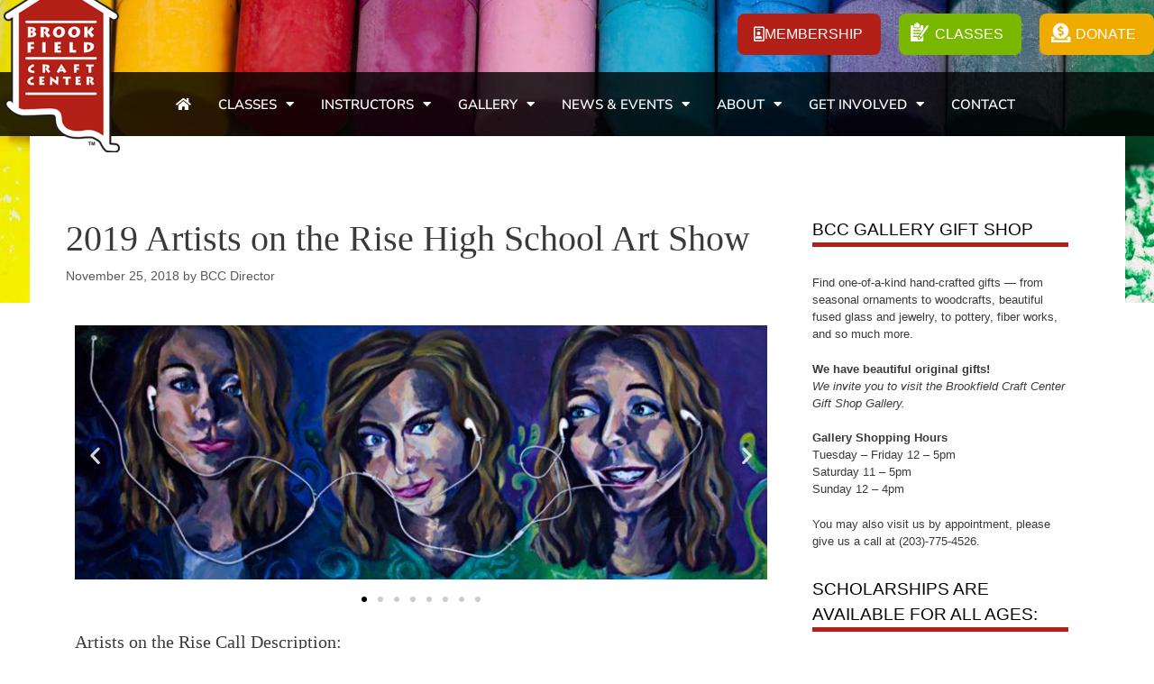

--- FILE ---
content_type: text/html; charset=UTF-8
request_url: https://www.brookfieldcraft.org/2018/youthartshow/
body_size: 24936
content:
<!DOCTYPE html>
<html dir="ltr" lang="en-US" prefix="og: https://ogp.me/ns#">
<head>
	<meta charset="UTF-8">
	<meta http-equiv="X-UA-Compatible" content="IE=edge" />
	<link rel="profile" href="http://gmpg.org/xfn/11">
	<link rel="stylesheet" href="https://use.typekit.net/nnr5uxq.css">
	<title>2019 Artists on the Rise High School Art Show | Brookfield Craft Center</title>

		<!-- All in One SEO 4.9.3 - aioseo.com -->
	<meta name="description" content="Artists on the Rise Call Description: The Brookfield Craft Center is pleased to announce their Call for Artists for the 4th Annual Juried High School Exhibition - Artists on the Rise. This juried student art show is open to all high school student artists in the Greater Danbury area who design and create their own" />
	<meta name="robots" content="max-image-preview:large" />
	<meta name="author" content="BCC Director"/>
	<link rel="canonical" href="https://www.brookfieldcraft.org/2018/youthartshow/" />
	<meta name="generator" content="All in One SEO (AIOSEO) 4.9.3" />
		<meta property="og:locale" content="en_US" />
		<meta property="og:site_name" content="Brookfield Craft Center | Teaching the Skills of Fine Craftsmanship in Connecticut" />
		<meta property="og:type" content="article" />
		<meta property="og:title" content="2019 Artists on the Rise High School Art Show | Brookfield Craft Center" />
		<meta property="og:description" content="Artists on the Rise Call Description: The Brookfield Craft Center is pleased to announce their Call for Artists for the 4th Annual Juried High School Exhibition - Artists on the Rise. This juried student art show is open to all high school student artists in the Greater Danbury area who design and create their own" />
		<meta property="og:url" content="https://www.brookfieldcraft.org/2018/youthartshow/" />
		<meta property="og:image" content="https://www.brookfieldcraft.org/assets/bcc_correct_site_logo.png" />
		<meta property="og:image:secure_url" content="https://www.brookfieldcraft.org/assets/bcc_correct_site_logo.png" />
		<meta property="article:published_time" content="2018-11-25T15:09:42+00:00" />
		<meta property="article:modified_time" content="2019-02-12T21:10:53+00:00" />
		<meta name="twitter:card" content="summary_large_image" />
		<meta name="twitter:title" content="2019 Artists on the Rise High School Art Show | Brookfield Craft Center" />
		<meta name="twitter:description" content="Artists on the Rise Call Description: The Brookfield Craft Center is pleased to announce their Call for Artists for the 4th Annual Juried High School Exhibition - Artists on the Rise. This juried student art show is open to all high school student artists in the Greater Danbury area who design and create their own" />
		<meta name="twitter:image" content="https://www.brookfieldcraft.org/assets/bcc_correct_site_logo.png" />
		<script type="application/ld+json" class="aioseo-schema">
			{"@context":"https:\/\/schema.org","@graph":[{"@type":"Article","@id":"https:\/\/www.brookfieldcraft.org\/2018\/youthartshow\/#article","name":"2019 Artists on the Rise High School Art Show | Brookfield Craft Center","headline":"2019 Artists on the Rise High School Art Show","author":{"@id":"https:\/\/www.brookfieldcraft.org\/author\/bccdirector\/#author"},"publisher":{"@id":"https:\/\/www.brookfieldcraft.org\/#organization"},"image":{"@type":"ImageObject","url":"https:\/\/www.brookfieldcraft.org\/assets\/student-art-show-2016-820x300-1.jpg","width":820,"height":300},"datePublished":"2018-11-25T10:09:42-05:00","dateModified":"2019-02-12T16:10:53-05:00","inLanguage":"en-US","mainEntityOfPage":{"@id":"https:\/\/www.brookfieldcraft.org\/2018\/youthartshow\/#webpage"},"isPartOf":{"@id":"https:\/\/www.brookfieldcraft.org\/2018\/youthartshow\/#webpage"},"articleSection":"BCC News, Current Events, Exhibitions, Featured, brookfield craft center, Exhibition, Youth, Youth Art Show"},{"@type":"BreadcrumbList","@id":"https:\/\/www.brookfieldcraft.org\/2018\/youthartshow\/#breadcrumblist","itemListElement":[{"@type":"ListItem","@id":"https:\/\/www.brookfieldcraft.org#listItem","position":1,"name":"Home","item":"https:\/\/www.brookfieldcraft.org","nextItem":{"@type":"ListItem","@id":"https:\/\/www.brookfieldcraft.org\/category\/bcc-news\/#listItem","name":"BCC News"}},{"@type":"ListItem","@id":"https:\/\/www.brookfieldcraft.org\/category\/bcc-news\/#listItem","position":2,"name":"BCC News","item":"https:\/\/www.brookfieldcraft.org\/category\/bcc-news\/","nextItem":{"@type":"ListItem","@id":"https:\/\/www.brookfieldcraft.org\/2018\/youthartshow\/#listItem","name":"2019 Artists on the Rise High School Art Show"},"previousItem":{"@type":"ListItem","@id":"https:\/\/www.brookfieldcraft.org#listItem","name":"Home"}},{"@type":"ListItem","@id":"https:\/\/www.brookfieldcraft.org\/2018\/youthartshow\/#listItem","position":3,"name":"2019 Artists on the Rise High School Art Show","previousItem":{"@type":"ListItem","@id":"https:\/\/www.brookfieldcraft.org\/category\/bcc-news\/#listItem","name":"BCC News"}}]},{"@type":"Organization","@id":"https:\/\/www.brookfieldcraft.org\/#organization","name":"Brookfield Craft Center","description":"Teaching the Skills of Fine Craftsmanship in Connecticut","url":"https:\/\/www.brookfieldcraft.org\/","logo":{"@type":"ImageObject","url":"https:\/\/www.brookfieldcraft.org\/assets\/bcc_correct_site_logo.png","@id":"https:\/\/www.brookfieldcraft.org\/2018\/youthartshow\/#organizationLogo","width":200,"height":300},"image":{"@id":"https:\/\/www.brookfieldcraft.org\/2018\/youthartshow\/#organizationLogo"}},{"@type":"Person","@id":"https:\/\/www.brookfieldcraft.org\/author\/bccdirector\/#author","url":"https:\/\/www.brookfieldcraft.org\/author\/bccdirector\/","name":"BCC Director","image":{"@type":"ImageObject","@id":"https:\/\/www.brookfieldcraft.org\/2018\/youthartshow\/#authorImage","url":"https:\/\/secure.gravatar.com\/avatar\/25a813030b1f955da9d977b80f394890d35ef0305e2ff2ef6b7cf596300bee9a?s=96&d=mm&r=g","width":96,"height":96,"caption":"BCC Director"}},{"@type":"WebPage","@id":"https:\/\/www.brookfieldcraft.org\/2018\/youthartshow\/#webpage","url":"https:\/\/www.brookfieldcraft.org\/2018\/youthartshow\/","name":"2019 Artists on the Rise High School Art Show | Brookfield Craft Center","description":"Artists on the Rise Call Description: The Brookfield Craft Center is pleased to announce their Call for Artists for the 4th Annual Juried High School Exhibition - Artists on the Rise. This juried student art show is open to all high school student artists in the Greater Danbury area who design and create their own","inLanguage":"en-US","isPartOf":{"@id":"https:\/\/www.brookfieldcraft.org\/#website"},"breadcrumb":{"@id":"https:\/\/www.brookfieldcraft.org\/2018\/youthartshow\/#breadcrumblist"},"author":{"@id":"https:\/\/www.brookfieldcraft.org\/author\/bccdirector\/#author"},"creator":{"@id":"https:\/\/www.brookfieldcraft.org\/author\/bccdirector\/#author"},"image":{"@type":"ImageObject","url":"https:\/\/www.brookfieldcraft.org\/assets\/student-art-show-2016-820x300-1.jpg","@id":"https:\/\/www.brookfieldcraft.org\/2018\/youthartshow\/#mainImage","width":820,"height":300},"primaryImageOfPage":{"@id":"https:\/\/www.brookfieldcraft.org\/2018\/youthartshow\/#mainImage"},"datePublished":"2018-11-25T10:09:42-05:00","dateModified":"2019-02-12T16:10:53-05:00"},{"@type":"WebSite","@id":"https:\/\/www.brookfieldcraft.org\/#website","url":"https:\/\/www.brookfieldcraft.org\/","name":"Brookfield Craft Center","description":"Teaching the Skills of Fine Craftsmanship in Connecticut","inLanguage":"en-US","publisher":{"@id":"https:\/\/www.brookfieldcraft.org\/#organization"}}]}
		</script>
		<!-- All in One SEO -->

<meta name="viewport" content="width=device-width, initial-scale=1"><link rel='dns-prefetch' href='//stats.wp.com' />
<link rel="alternate" type="application/rss+xml" title="Brookfield Craft Center &raquo; Feed" href="https://www.brookfieldcraft.org/feed/" />
<link rel="alternate" type="application/rss+xml" title="Brookfield Craft Center &raquo; Comments Feed" href="https://www.brookfieldcraft.org/comments/feed/" />
<link rel="alternate" title="oEmbed (JSON)" type="application/json+oembed" href="https://www.brookfieldcraft.org/wp-json/oembed/1.0/embed?url=https%3A%2F%2Fwww.brookfieldcraft.org%2F2018%2Fyouthartshow%2F" />
<link rel="alternate" title="oEmbed (XML)" type="text/xml+oembed" href="https://www.brookfieldcraft.org/wp-json/oembed/1.0/embed?url=https%3A%2F%2Fwww.brookfieldcraft.org%2F2018%2Fyouthartshow%2F&#038;format=xml" />
		<!-- This site uses the Google Analytics by MonsterInsights plugin v9.11.1 - Using Analytics tracking - https://www.monsterinsights.com/ -->
		<!-- Note: MonsterInsights is not currently configured on this site. The site owner needs to authenticate with Google Analytics in the MonsterInsights settings panel. -->
					<!-- No tracking code set -->
				<!-- / Google Analytics by MonsterInsights -->
		<style id='wp-img-auto-sizes-contain-inline-css'>
img:is([sizes=auto i],[sizes^="auto," i]){contain-intrinsic-size:3000px 1500px}
/*# sourceURL=wp-img-auto-sizes-contain-inline-css */
</style>
<style id='wp-emoji-styles-inline-css'>

	img.wp-smiley, img.emoji {
		display: inline !important;
		border: none !important;
		box-shadow: none !important;
		height: 1em !important;
		width: 1em !important;
		margin: 0 0.07em !important;
		vertical-align: -0.1em !important;
		background: none !important;
		padding: 0 !important;
	}
/*# sourceURL=wp-emoji-styles-inline-css */
</style>
<style id='classic-theme-styles-inline-css'>
/*! This file is auto-generated */
.wp-block-button__link{color:#fff;background-color:#32373c;border-radius:9999px;box-shadow:none;text-decoration:none;padding:calc(.667em + 2px) calc(1.333em + 2px);font-size:1.125em}.wp-block-file__button{background:#32373c;color:#fff;text-decoration:none}
/*# sourceURL=/wp-includes/css/classic-themes.min.css */
</style>
<link rel='stylesheet' id='aioseo/css/src/vue/standalone/blocks/table-of-contents/global.scss-css' href='https://www.brookfieldcraft.org/wp-content/plugins/all-in-one-seo-pack/dist/Lite/assets/css/table-of-contents/global.e90f6d47.css?ver=4.9.3' media='all' />
<style id='ppb-print-page-style-inline-css'>
.dashicons{font-family:dashicons!important}.wp-block-ppb-print-page *{box-sizing:border-box}@media print{.wp-block-ppb-print-page.noPrint{display:none}}.wp-block-ppb-print-page .ppbPrintPage button{align-items:center;border:none;display:inline-flex;gap:5px;justify-content:center}.wp-block-ppb-print-page .ppbPrintPage button:focus{border:none;outline:0}.wp-block-ppb-print-page .ppbPrintPage button .hideIcon{display:none}.wp-block-ppb-print-page .ppbPrintPage button img{height:30px;width:auto}

/*# sourceURL=https://www.brookfieldcraft.org/wp-content/plugins/print-page/build/view.css */
</style>
<link rel='stylesheet' id='wp-components-css' href='https://www.brookfieldcraft.org/wp-includes/css/dist/components/style.min.css?ver=6.9' media='all' />
<link rel='stylesheet' id='wp-preferences-css' href='https://www.brookfieldcraft.org/wp-includes/css/dist/preferences/style.min.css?ver=6.9' media='all' />
<link rel='stylesheet' id='wp-block-editor-css' href='https://www.brookfieldcraft.org/wp-includes/css/dist/block-editor/style.min.css?ver=6.9' media='all' />
<link rel='stylesheet' id='popup-maker-block-library-style-css' href='https://www.brookfieldcraft.org/wp-content/plugins/popup-maker/dist/packages/block-library-style.css?ver=dbea705cfafe089d65f1' media='all' />
<link rel='stylesheet' id='mediaelement-css' href='https://www.brookfieldcraft.org/wp-includes/js/mediaelement/mediaelementplayer-legacy.min.css?ver=4.2.17' media='all' />
<link rel='stylesheet' id='wp-mediaelement-css' href='https://www.brookfieldcraft.org/wp-includes/js/mediaelement/wp-mediaelement.min.css?ver=6.9' media='all' />
<style id='jetpack-sharing-buttons-style-inline-css'>
.jetpack-sharing-buttons__services-list{display:flex;flex-direction:row;flex-wrap:wrap;gap:0;list-style-type:none;margin:5px;padding:0}.jetpack-sharing-buttons__services-list.has-small-icon-size{font-size:12px}.jetpack-sharing-buttons__services-list.has-normal-icon-size{font-size:16px}.jetpack-sharing-buttons__services-list.has-large-icon-size{font-size:24px}.jetpack-sharing-buttons__services-list.has-huge-icon-size{font-size:36px}@media print{.jetpack-sharing-buttons__services-list{display:none!important}}.editor-styles-wrapper .wp-block-jetpack-sharing-buttons{gap:0;padding-inline-start:0}ul.jetpack-sharing-buttons__services-list.has-background{padding:1.25em 2.375em}
/*# sourceURL=https://www.brookfieldcraft.org/wp-content/plugins/jetpack/_inc/blocks/sharing-buttons/view.css */
</style>
<style id='global-styles-inline-css'>
:root{--wp--preset--aspect-ratio--square: 1;--wp--preset--aspect-ratio--4-3: 4/3;--wp--preset--aspect-ratio--3-4: 3/4;--wp--preset--aspect-ratio--3-2: 3/2;--wp--preset--aspect-ratio--2-3: 2/3;--wp--preset--aspect-ratio--16-9: 16/9;--wp--preset--aspect-ratio--9-16: 9/16;--wp--preset--color--black: #000000;--wp--preset--color--cyan-bluish-gray: #abb8c3;--wp--preset--color--white: #ffffff;--wp--preset--color--pale-pink: #f78da7;--wp--preset--color--vivid-red: #cf2e2e;--wp--preset--color--luminous-vivid-orange: #ff6900;--wp--preset--color--luminous-vivid-amber: #fcb900;--wp--preset--color--light-green-cyan: #7bdcb5;--wp--preset--color--vivid-green-cyan: #00d084;--wp--preset--color--pale-cyan-blue: #8ed1fc;--wp--preset--color--vivid-cyan-blue: #0693e3;--wp--preset--color--vivid-purple: #9b51e0;--wp--preset--color--contrast: var(--contrast);--wp--preset--color--contrast-2: var(--contrast-2);--wp--preset--color--contrast-3: var(--contrast-3);--wp--preset--color--base: var(--base);--wp--preset--color--base-2: var(--base-2);--wp--preset--color--base-3: var(--base-3);--wp--preset--color--accent: var(--accent);--wp--preset--gradient--vivid-cyan-blue-to-vivid-purple: linear-gradient(135deg,rgb(6,147,227) 0%,rgb(155,81,224) 100%);--wp--preset--gradient--light-green-cyan-to-vivid-green-cyan: linear-gradient(135deg,rgb(122,220,180) 0%,rgb(0,208,130) 100%);--wp--preset--gradient--luminous-vivid-amber-to-luminous-vivid-orange: linear-gradient(135deg,rgb(252,185,0) 0%,rgb(255,105,0) 100%);--wp--preset--gradient--luminous-vivid-orange-to-vivid-red: linear-gradient(135deg,rgb(255,105,0) 0%,rgb(207,46,46) 100%);--wp--preset--gradient--very-light-gray-to-cyan-bluish-gray: linear-gradient(135deg,rgb(238,238,238) 0%,rgb(169,184,195) 100%);--wp--preset--gradient--cool-to-warm-spectrum: linear-gradient(135deg,rgb(74,234,220) 0%,rgb(151,120,209) 20%,rgb(207,42,186) 40%,rgb(238,44,130) 60%,rgb(251,105,98) 80%,rgb(254,248,76) 100%);--wp--preset--gradient--blush-light-purple: linear-gradient(135deg,rgb(255,206,236) 0%,rgb(152,150,240) 100%);--wp--preset--gradient--blush-bordeaux: linear-gradient(135deg,rgb(254,205,165) 0%,rgb(254,45,45) 50%,rgb(107,0,62) 100%);--wp--preset--gradient--luminous-dusk: linear-gradient(135deg,rgb(255,203,112) 0%,rgb(199,81,192) 50%,rgb(65,88,208) 100%);--wp--preset--gradient--pale-ocean: linear-gradient(135deg,rgb(255,245,203) 0%,rgb(182,227,212) 50%,rgb(51,167,181) 100%);--wp--preset--gradient--electric-grass: linear-gradient(135deg,rgb(202,248,128) 0%,rgb(113,206,126) 100%);--wp--preset--gradient--midnight: linear-gradient(135deg,rgb(2,3,129) 0%,rgb(40,116,252) 100%);--wp--preset--font-size--small: 13px;--wp--preset--font-size--medium: 20px;--wp--preset--font-size--large: 36px;--wp--preset--font-size--x-large: 42px;--wp--preset--spacing--20: 0.44rem;--wp--preset--spacing--30: 0.67rem;--wp--preset--spacing--40: 1rem;--wp--preset--spacing--50: 1.5rem;--wp--preset--spacing--60: 2.25rem;--wp--preset--spacing--70: 3.38rem;--wp--preset--spacing--80: 5.06rem;--wp--preset--shadow--natural: 6px 6px 9px rgba(0, 0, 0, 0.2);--wp--preset--shadow--deep: 12px 12px 50px rgba(0, 0, 0, 0.4);--wp--preset--shadow--sharp: 6px 6px 0px rgba(0, 0, 0, 0.2);--wp--preset--shadow--outlined: 6px 6px 0px -3px rgb(255, 255, 255), 6px 6px rgb(0, 0, 0);--wp--preset--shadow--crisp: 6px 6px 0px rgb(0, 0, 0);}:where(.is-layout-flex){gap: 0.5em;}:where(.is-layout-grid){gap: 0.5em;}body .is-layout-flex{display: flex;}.is-layout-flex{flex-wrap: wrap;align-items: center;}.is-layout-flex > :is(*, div){margin: 0;}body .is-layout-grid{display: grid;}.is-layout-grid > :is(*, div){margin: 0;}:where(.wp-block-columns.is-layout-flex){gap: 2em;}:where(.wp-block-columns.is-layout-grid){gap: 2em;}:where(.wp-block-post-template.is-layout-flex){gap: 1.25em;}:where(.wp-block-post-template.is-layout-grid){gap: 1.25em;}.has-black-color{color: var(--wp--preset--color--black) !important;}.has-cyan-bluish-gray-color{color: var(--wp--preset--color--cyan-bluish-gray) !important;}.has-white-color{color: var(--wp--preset--color--white) !important;}.has-pale-pink-color{color: var(--wp--preset--color--pale-pink) !important;}.has-vivid-red-color{color: var(--wp--preset--color--vivid-red) !important;}.has-luminous-vivid-orange-color{color: var(--wp--preset--color--luminous-vivid-orange) !important;}.has-luminous-vivid-amber-color{color: var(--wp--preset--color--luminous-vivid-amber) !important;}.has-light-green-cyan-color{color: var(--wp--preset--color--light-green-cyan) !important;}.has-vivid-green-cyan-color{color: var(--wp--preset--color--vivid-green-cyan) !important;}.has-pale-cyan-blue-color{color: var(--wp--preset--color--pale-cyan-blue) !important;}.has-vivid-cyan-blue-color{color: var(--wp--preset--color--vivid-cyan-blue) !important;}.has-vivid-purple-color{color: var(--wp--preset--color--vivid-purple) !important;}.has-black-background-color{background-color: var(--wp--preset--color--black) !important;}.has-cyan-bluish-gray-background-color{background-color: var(--wp--preset--color--cyan-bluish-gray) !important;}.has-white-background-color{background-color: var(--wp--preset--color--white) !important;}.has-pale-pink-background-color{background-color: var(--wp--preset--color--pale-pink) !important;}.has-vivid-red-background-color{background-color: var(--wp--preset--color--vivid-red) !important;}.has-luminous-vivid-orange-background-color{background-color: var(--wp--preset--color--luminous-vivid-orange) !important;}.has-luminous-vivid-amber-background-color{background-color: var(--wp--preset--color--luminous-vivid-amber) !important;}.has-light-green-cyan-background-color{background-color: var(--wp--preset--color--light-green-cyan) !important;}.has-vivid-green-cyan-background-color{background-color: var(--wp--preset--color--vivid-green-cyan) !important;}.has-pale-cyan-blue-background-color{background-color: var(--wp--preset--color--pale-cyan-blue) !important;}.has-vivid-cyan-blue-background-color{background-color: var(--wp--preset--color--vivid-cyan-blue) !important;}.has-vivid-purple-background-color{background-color: var(--wp--preset--color--vivid-purple) !important;}.has-black-border-color{border-color: var(--wp--preset--color--black) !important;}.has-cyan-bluish-gray-border-color{border-color: var(--wp--preset--color--cyan-bluish-gray) !important;}.has-white-border-color{border-color: var(--wp--preset--color--white) !important;}.has-pale-pink-border-color{border-color: var(--wp--preset--color--pale-pink) !important;}.has-vivid-red-border-color{border-color: var(--wp--preset--color--vivid-red) !important;}.has-luminous-vivid-orange-border-color{border-color: var(--wp--preset--color--luminous-vivid-orange) !important;}.has-luminous-vivid-amber-border-color{border-color: var(--wp--preset--color--luminous-vivid-amber) !important;}.has-light-green-cyan-border-color{border-color: var(--wp--preset--color--light-green-cyan) !important;}.has-vivid-green-cyan-border-color{border-color: var(--wp--preset--color--vivid-green-cyan) !important;}.has-pale-cyan-blue-border-color{border-color: var(--wp--preset--color--pale-cyan-blue) !important;}.has-vivid-cyan-blue-border-color{border-color: var(--wp--preset--color--vivid-cyan-blue) !important;}.has-vivid-purple-border-color{border-color: var(--wp--preset--color--vivid-purple) !important;}.has-vivid-cyan-blue-to-vivid-purple-gradient-background{background: var(--wp--preset--gradient--vivid-cyan-blue-to-vivid-purple) !important;}.has-light-green-cyan-to-vivid-green-cyan-gradient-background{background: var(--wp--preset--gradient--light-green-cyan-to-vivid-green-cyan) !important;}.has-luminous-vivid-amber-to-luminous-vivid-orange-gradient-background{background: var(--wp--preset--gradient--luminous-vivid-amber-to-luminous-vivid-orange) !important;}.has-luminous-vivid-orange-to-vivid-red-gradient-background{background: var(--wp--preset--gradient--luminous-vivid-orange-to-vivid-red) !important;}.has-very-light-gray-to-cyan-bluish-gray-gradient-background{background: var(--wp--preset--gradient--very-light-gray-to-cyan-bluish-gray) !important;}.has-cool-to-warm-spectrum-gradient-background{background: var(--wp--preset--gradient--cool-to-warm-spectrum) !important;}.has-blush-light-purple-gradient-background{background: var(--wp--preset--gradient--blush-light-purple) !important;}.has-blush-bordeaux-gradient-background{background: var(--wp--preset--gradient--blush-bordeaux) !important;}.has-luminous-dusk-gradient-background{background: var(--wp--preset--gradient--luminous-dusk) !important;}.has-pale-ocean-gradient-background{background: var(--wp--preset--gradient--pale-ocean) !important;}.has-electric-grass-gradient-background{background: var(--wp--preset--gradient--electric-grass) !important;}.has-midnight-gradient-background{background: var(--wp--preset--gradient--midnight) !important;}.has-small-font-size{font-size: var(--wp--preset--font-size--small) !important;}.has-medium-font-size{font-size: var(--wp--preset--font-size--medium) !important;}.has-large-font-size{font-size: var(--wp--preset--font-size--large) !important;}.has-x-large-font-size{font-size: var(--wp--preset--font-size--x-large) !important;}
:where(.wp-block-post-template.is-layout-flex){gap: 1.25em;}:where(.wp-block-post-template.is-layout-grid){gap: 1.25em;}
:where(.wp-block-term-template.is-layout-flex){gap: 1.25em;}:where(.wp-block-term-template.is-layout-grid){gap: 1.25em;}
:where(.wp-block-columns.is-layout-flex){gap: 2em;}:where(.wp-block-columns.is-layout-grid){gap: 2em;}
:root :where(.wp-block-pullquote){font-size: 1.5em;line-height: 1.6;}
/*# sourceURL=global-styles-inline-css */
</style>
<link rel='stylesheet' id='generate-style-grid-css' href='https://www.brookfieldcraft.org/wp-content/themes/generatepress/assets/css/unsemantic-grid.min.css?ver=3.4.0' media='all' />
<link rel='stylesheet' id='generate-style-css' href='https://www.brookfieldcraft.org/wp-content/themes/generatepress/assets/css/style.min.css?ver=3.4.0' media='all' />
<style id='generate-style-inline-css'>
body{background-color:#efefef;color:#3a3a3a;}a{color:#1e73be;}a:hover, a:focus, a:active{color:#000000;}body .grid-container{max-width:1215px;}.wp-block-group__inner-container{max-width:1215px;margin-left:auto;margin-right:auto;}:root{--contrast:#222222;--contrast-2:#575760;--contrast-3:#b2b2be;--base:#f0f0f0;--base-2:#f7f8f9;--base-3:#ffffff;--accent:#1e73be;}:root .has-contrast-color{color:var(--contrast);}:root .has-contrast-background-color{background-color:var(--contrast);}:root .has-contrast-2-color{color:var(--contrast-2);}:root .has-contrast-2-background-color{background-color:var(--contrast-2);}:root .has-contrast-3-color{color:var(--contrast-3);}:root .has-contrast-3-background-color{background-color:var(--contrast-3);}:root .has-base-color{color:var(--base);}:root .has-base-background-color{background-color:var(--base);}:root .has-base-2-color{color:var(--base-2);}:root .has-base-2-background-color{background-color:var(--base-2);}:root .has-base-3-color{color:var(--base-3);}:root .has-base-3-background-color{background-color:var(--base-3);}:root .has-accent-color{color:var(--accent);}:root .has-accent-background-color{background-color:var(--accent);}body, button, input, select, textarea{font-family:-apple-system, system-ui, BlinkMacSystemFont, "Segoe UI", Helvetica, Arial, sans-serif, "Apple Color Emoji", "Segoe UI Emoji", "Segoe UI Symbol";}body{line-height:1.5;}.entry-content > [class*="wp-block-"]:not(:last-child):not(.wp-block-heading){margin-bottom:1.5em;}.main-title{font-size:45px;}.main-navigation .main-nav ul ul li a{font-size:14px;}.sidebar .widget, .footer-widgets .widget{font-size:17px;}h1{font-weight:300;font-size:40px;}h2{font-weight:300;font-size:30px;}h3{font-size:20px;}h4{font-size:inherit;}h5{font-size:inherit;}@media (max-width:768px){.main-title{font-size:30px;}h1{font-size:30px;}h2{font-size:25px;}}.top-bar{background-color:#636363;color:#ffffff;}.top-bar a{color:#ffffff;}.top-bar a:hover{color:#303030;}.site-header{background-color:#ffffff;color:#3a3a3a;}.site-header a{color:#3a3a3a;}.main-title a,.main-title a:hover{color:#222222;}.site-description{color:#757575;}.main-navigation,.main-navigation ul ul{background-color:#222222;}.main-navigation .main-nav ul li a, .main-navigation .menu-toggle, .main-navigation .menu-bar-items{color:#ffffff;}.main-navigation .main-nav ul li:not([class*="current-menu-"]):hover > a, .main-navigation .main-nav ul li:not([class*="current-menu-"]):focus > a, .main-navigation .main-nav ul li.sfHover:not([class*="current-menu-"]) > a, .main-navigation .menu-bar-item:hover > a, .main-navigation .menu-bar-item.sfHover > a{color:#ffffff;background-color:#3f3f3f;}button.menu-toggle:hover,button.menu-toggle:focus,.main-navigation .mobile-bar-items a,.main-navigation .mobile-bar-items a:hover,.main-navigation .mobile-bar-items a:focus{color:#ffffff;}.main-navigation .main-nav ul li[class*="current-menu-"] > a{color:#ffffff;background-color:#3f3f3f;}.navigation-search input[type="search"],.navigation-search input[type="search"]:active, .navigation-search input[type="search"]:focus, .main-navigation .main-nav ul li.search-item.active > a, .main-navigation .menu-bar-items .search-item.active > a{color:#ffffff;background-color:#3f3f3f;}.main-navigation ul ul{background-color:#3f3f3f;}.main-navigation .main-nav ul ul li a{color:#ffffff;}.main-navigation .main-nav ul ul li:not([class*="current-menu-"]):hover > a,.main-navigation .main-nav ul ul li:not([class*="current-menu-"]):focus > a, .main-navigation .main-nav ul ul li.sfHover:not([class*="current-menu-"]) > a{color:#ffffff;background-color:#4f4f4f;}.main-navigation .main-nav ul ul li[class*="current-menu-"] > a{color:#ffffff;background-color:#4f4f4f;}.separate-containers .inside-article, .separate-containers .comments-area, .separate-containers .page-header, .one-container .container, .separate-containers .paging-navigation, .inside-page-header{background-color:#ffffff;}.entry-meta{color:#595959;}.entry-meta a{color:#595959;}.entry-meta a:hover{color:#1e73be;}.sidebar .widget{background-color:#ffffff;}.sidebar .widget .widget-title{color:#000000;}.footer-widgets{background-color:#ffffff;}.footer-widgets .widget-title{color:#000000;}.site-info{color:#ffffff;background-color:#222222;}.site-info a{color:#ffffff;}.site-info a:hover{color:#606060;}.footer-bar .widget_nav_menu .current-menu-item a{color:#606060;}input[type="text"],input[type="email"],input[type="url"],input[type="password"],input[type="search"],input[type="tel"],input[type="number"],textarea,select{color:#666666;background-color:#fafafa;border-color:#cccccc;}input[type="text"]:focus,input[type="email"]:focus,input[type="url"]:focus,input[type="password"]:focus,input[type="search"]:focus,input[type="tel"]:focus,input[type="number"]:focus,textarea:focus,select:focus{color:#666666;background-color:#ffffff;border-color:#bfbfbf;}button,html input[type="button"],input[type="reset"],input[type="submit"],a.button,a.wp-block-button__link:not(.has-background){color:#ffffff;background-color:#666666;}button:hover,html input[type="button"]:hover,input[type="reset"]:hover,input[type="submit"]:hover,a.button:hover,button:focus,html input[type="button"]:focus,input[type="reset"]:focus,input[type="submit"]:focus,a.button:focus,a.wp-block-button__link:not(.has-background):active,a.wp-block-button__link:not(.has-background):focus,a.wp-block-button__link:not(.has-background):hover{color:#ffffff;background-color:#3f3f3f;}a.generate-back-to-top{background-color:rgba( 0,0,0,0.4 );color:#ffffff;}a.generate-back-to-top:hover,a.generate-back-to-top:focus{background-color:rgba( 0,0,0,0.6 );color:#ffffff;}:root{--gp-search-modal-bg-color:var(--base-3);--gp-search-modal-text-color:var(--contrast);--gp-search-modal-overlay-bg-color:rgba(0,0,0,0.2);}@media (max-width:768px){.main-navigation .menu-bar-item:hover > a, .main-navigation .menu-bar-item.sfHover > a{background:none;color:#ffffff;}}.inside-top-bar{padding:10px;}.inside-header{padding:40px;}.site-main .wp-block-group__inner-container{padding:40px;}.entry-content .alignwide, body:not(.no-sidebar) .entry-content .alignfull{margin-left:-40px;width:calc(100% + 80px);max-width:calc(100% + 80px);}.rtl .menu-item-has-children .dropdown-menu-toggle{padding-left:20px;}.rtl .main-navigation .main-nav ul li.menu-item-has-children > a{padding-right:20px;}.site-info{padding:20px;}@media (max-width:768px){.separate-containers .inside-article, .separate-containers .comments-area, .separate-containers .page-header, .separate-containers .paging-navigation, .one-container .site-content, .inside-page-header{padding:30px;}.site-main .wp-block-group__inner-container{padding:30px;}.site-info{padding-right:10px;padding-left:10px;}.entry-content .alignwide, body:not(.no-sidebar) .entry-content .alignfull{margin-left:-30px;width:calc(100% + 60px);max-width:calc(100% + 60px);}}.one-container .sidebar .widget{padding:0px;}/* End cached CSS */@media (max-width:768px){.main-navigation .menu-toggle,.main-navigation .mobile-bar-items,.sidebar-nav-mobile:not(#sticky-placeholder){display:block;}.main-navigation ul,.gen-sidebar-nav{display:none;}[class*="nav-float-"] .site-header .inside-header > *{float:none;clear:both;}}
/*# sourceURL=generate-style-inline-css */
</style>
<link rel='stylesheet' id='generate-mobile-style-css' href='https://www.brookfieldcraft.org/wp-content/themes/generatepress/assets/css/mobile.min.css?ver=3.4.0' media='all' />
<link rel='stylesheet' id='generate-font-icons-css' href='https://www.brookfieldcraft.org/wp-content/themes/generatepress/assets/css/components/font-icons.min.css?ver=3.4.0' media='all' />
<link rel='stylesheet' id='generate-child-css' href='https://www.brookfieldcraft.org/wp-content/themes/brookfield_craft/style.css?ver=1571677314' media='all' />
<link rel='stylesheet' id='elementor-frontend-css' href='https://www.brookfieldcraft.org/wp-content/plugins/elementor/assets/css/frontend.min.css?ver=3.34.1' media='all' />
<link rel='stylesheet' id='widget-image-css' href='https://www.brookfieldcraft.org/wp-content/plugins/elementor/assets/css/widget-image.min.css?ver=3.34.1' media='all' />
<link rel='stylesheet' id='widget-nav-menu-css' href='https://www.brookfieldcraft.org/wp-content/plugins/elementor-pro/assets/css/widget-nav-menu.min.css?ver=3.34.0' media='all' />
<link rel='stylesheet' id='e-sticky-css' href='https://www.brookfieldcraft.org/wp-content/plugins/elementor-pro/assets/css/modules/sticky.min.css?ver=3.34.0' media='all' />
<link rel='stylesheet' id='widget-icon-box-css' href='https://www.brookfieldcraft.org/wp-content/plugins/elementor/assets/css/widget-icon-box.min.css?ver=3.34.1' media='all' />
<link rel='stylesheet' id='widget-social-icons-css' href='https://www.brookfieldcraft.org/wp-content/plugins/elementor/assets/css/widget-social-icons.min.css?ver=3.34.1' media='all' />
<link rel='stylesheet' id='e-apple-webkit-css' href='https://www.brookfieldcraft.org/wp-content/plugins/elementor/assets/css/conditionals/apple-webkit.min.css?ver=3.34.1' media='all' />
<link rel='stylesheet' id='elementor-icons-css' href='https://www.brookfieldcraft.org/wp-content/plugins/elementor/assets/lib/eicons/css/elementor-icons.min.css?ver=5.45.0' media='all' />
<link rel='stylesheet' id='elementor-post-101658-css' href='https://www.brookfieldcraft.org/assets/elementor/css/post-101658.css?ver=1768336187' media='all' />
<link rel='stylesheet' id='font-awesome-5-all-css' href='https://www.brookfieldcraft.org/wp-content/plugins/elementor/assets/lib/font-awesome/css/all.min.css?ver=3.34.1' media='all' />
<link rel='stylesheet' id='font-awesome-4-shim-css' href='https://www.brookfieldcraft.org/wp-content/plugins/elementor/assets/lib/font-awesome/css/v4-shims.min.css?ver=3.34.1' media='all' />
<link rel='stylesheet' id='swiper-css' href='https://www.brookfieldcraft.org/wp-content/plugins/elementor/assets/lib/swiper/v8/css/swiper.min.css?ver=8.4.5' media='all' />
<link rel='stylesheet' id='e-swiper-css' href='https://www.brookfieldcraft.org/wp-content/plugins/elementor/assets/css/conditionals/e-swiper.min.css?ver=3.34.1' media='all' />
<link rel='stylesheet' id='widget-image-carousel-css' href='https://www.brookfieldcraft.org/wp-content/plugins/elementor/assets/css/widget-image-carousel.min.css?ver=3.34.1' media='all' />
<link rel='stylesheet' id='elementor-post-99670-css' href='https://www.brookfieldcraft.org/assets/elementor/css/post-99670.css?ver=1768376259' media='all' />
<link rel='stylesheet' id='elementor-post-100198-css' href='https://www.brookfieldcraft.org/assets/elementor/css/post-100198.css?ver=1768336187' media='all' />
<link rel='stylesheet' id='elementor-post-100192-css' href='https://www.brookfieldcraft.org/assets/elementor/css/post-100192.css?ver=1768336187' media='all' />
<link rel='stylesheet' id='popup-maker-site-css' href='//www.brookfieldcraft.org/assets/pum/pum-site-styles.css?generated=1768686555&#038;ver=1.21.5' media='all' />
<link rel='stylesheet' id='elementor-gf-local-firasans-css' href='https://www.brookfieldcraft.org/assets/elementor/google-fonts/css/firasans.css?ver=1742243402' media='all' />
<link rel='stylesheet' id='elementor-gf-local-nunitosans-css' href='https://www.brookfieldcraft.org/assets/elementor/google-fonts/css/nunitosans.css?ver=1742243424' media='all' />
<link rel='stylesheet' id='elementor-icons-shared-0-css' href='https://www.brookfieldcraft.org/wp-content/plugins/elementor/assets/lib/font-awesome/css/fontawesome.min.css?ver=5.15.3' media='all' />
<link rel='stylesheet' id='elementor-icons-fa-regular-css' href='https://www.brookfieldcraft.org/wp-content/plugins/elementor/assets/lib/font-awesome/css/regular.min.css?ver=5.15.3' media='all' />
<link rel='stylesheet' id='elementor-icons-fa-solid-css' href='https://www.brookfieldcraft.org/wp-content/plugins/elementor/assets/lib/font-awesome/css/solid.min.css?ver=5.15.3' media='all' />
<link rel='stylesheet' id='elementor-icons-fa-brands-css' href='https://www.brookfieldcraft.org/wp-content/plugins/elementor/assets/lib/font-awesome/css/brands.min.css?ver=5.15.3' media='all' />
<script src="https://www.brookfieldcraft.org/wp-includes/js/jquery/jquery.min.js?ver=3.7.1" id="jquery-core-js"></script>
<script src="https://www.brookfieldcraft.org/wp-includes/js/jquery/jquery-migrate.min.js?ver=3.4.1" id="jquery-migrate-js"></script>
<script src="https://www.brookfieldcraft.org/wp-content/plugins/elementor/assets/lib/font-awesome/js/v4-shims.min.js?ver=3.34.1" id="font-awesome-4-shim-js"></script>
<link rel="https://api.w.org/" href="https://www.brookfieldcraft.org/wp-json/" /><link rel="alternate" title="JSON" type="application/json" href="https://www.brookfieldcraft.org/wp-json/wp/v2/posts/99670" /><link rel="EditURI" type="application/rsd+xml" title="RSD" href="https://www.brookfieldcraft.org/xmlrpc.php?rsd" />
<meta name="generator" content="WordPress 6.9" />
<link rel='shortlink' href='https://www.brookfieldcraft.org/?p=99670' />
<!-- Google Tag Manager -->
<script>(function(w,d,s,l,i){w[l]=w[l]||[];w[l].push({'gtm.start':
new Date().getTime(),event:'gtm.js'});var f=d.getElementsByTagName(s)[0],
j=d.createElement(s),dl=l!='dataLayer'?'&l='+l:'';j.async=true;j.src=
'https://www.googletagmanager.com/gtm.js?id='+i+dl;f.parentNode.insertBefore(j,f);
})(window,document,'script','dataLayer','GTM-NS5BNSB');</script>
<!-- End Google Tag Manager -->	<style>img#wpstats{display:none}</style>
		<meta name="generator" content="Elementor 3.34.1; features: additional_custom_breakpoints; settings: css_print_method-external, google_font-enabled, font_display-auto">
			<style>
				.e-con.e-parent:nth-of-type(n+4):not(.e-lazyloaded):not(.e-no-lazyload),
				.e-con.e-parent:nth-of-type(n+4):not(.e-lazyloaded):not(.e-no-lazyload) * {
					background-image: none !important;
				}
				@media screen and (max-height: 1024px) {
					.e-con.e-parent:nth-of-type(n+3):not(.e-lazyloaded):not(.e-no-lazyload),
					.e-con.e-parent:nth-of-type(n+3):not(.e-lazyloaded):not(.e-no-lazyload) * {
						background-image: none !important;
					}
				}
				@media screen and (max-height: 640px) {
					.e-con.e-parent:nth-of-type(n+2):not(.e-lazyloaded):not(.e-no-lazyload),
					.e-con.e-parent:nth-of-type(n+2):not(.e-lazyloaded):not(.e-no-lazyload) * {
						background-image: none !important;
					}
				}
			</style>
					<style id="wp-custom-css">
			@media only screen and (min-width: 1024px) {
.mob_menu, .mob_menu_left_panel, .mob_menu_right_panel, .mobmenu {
    display: block !important;
}
}
@media only screen and (min-width: 1025px) {
.mob_menu, .mob_menu_left_panel, .mob_menu_right_panel, .mobmenu {
    display: none !important;
}
}		</style>
			
<!-- Google Analytics -->
<script>
(function(i,s,o,g,r,a,m){i['GoogleAnalyticsObject']=r;i[r]=i[r]||function(){
(i[r].q=i[r].q||[]).push(arguments)},i[r].l=1*new Date();a=s.createElement(o),
m=s.getElementsByTagName(o)[0];a.async=1;a.src=g;m.parentNode.insertBefore(a,m)
})(window,document,'script','https://www.google-analytics.com/analytics.js','ga');

ga('create', 'UA-68581739-1', 'auto');
ga('send', 'pageview');
</script>
<!-- End Google Analytics -->
	
</head>

<body itemtype='https://schema.org/Blog' itemscope='itemscope' class="wp-singular post-template-default single single-post postid-99670 single-format-standard wp-custom-logo wp-embed-responsive wp-theme-generatepress wp-child-theme-brookfield_craft eio-default right-sidebar nav-below-header one-container fluid-header active-footer-widgets-3 nav-aligned-left header-aligned-left dropdown-hover featured-image-active elementor-default elementor-kit-101658 elementor-page elementor-page-99670">

	<a class="screen-reader-text skip-link" href="#content" title="Skip to content">Skip to content</a>		<header data-elementor-type="header" data-elementor-id="100198" class="elementor elementor-100198 elementor-location-header" data-elementor-post-type="elementor_library">
					<section class="elementor-section elementor-top-section elementor-element elementor-element-6f7fee4a elementor-section-content-middle elementor-section-full_width elementor-section-height-default elementor-section-height-default" data-id="6f7fee4a" data-element_type="section" id="registerbuttons_holder" data-settings="{&quot;background_background&quot;:&quot;classic&quot;}">
						<div class="elementor-container elementor-column-gap-default">
					<div class="elementor-column elementor-col-100 elementor-top-column elementor-element elementor-element-695c686b nav-btn-col" data-id="695c686b" data-element_type="column">
			<div class="elementor-widget-wrap elementor-element-populated">
						<div class="elementor-element elementor-element-69d4b4b elementor-hidden-desktop elementor-align-right elementor-widget__width-auto elementor-widget elementor-widget-button" data-id="69d4b4b" data-element_type="widget" data-widget_type="button.default">
				<div class="elementor-widget-container">
									<div class="elementor-button-wrapper">
					<a class="elementor-button elementor-button-link elementor-size-sm" href="/member/">
						<span class="elementor-button-content-wrapper">
									<span class="elementor-button-text">Membership</span>
					</span>
					</a>
				</div>
								</div>
				</div>
				<div class="elementor-element elementor-element-43c3fd3 elementor-hidden-tablet elementor-hidden-phone elementor-align-right navbtn-membership elementor-widget__width-auto elementor-widget elementor-widget-button" data-id="43c3fd3" data-element_type="widget" data-widget_type="button.default">
				<div class="elementor-widget-container">
									<div class="elementor-button-wrapper">
					<a class="elementor-button elementor-button-link elementor-size-md" href="/member/">
						<span class="elementor-button-content-wrapper">
						<span class="elementor-button-icon">
				<i aria-hidden="true" class="far fa-id-badge"></i>			</span>
									<span class="elementor-button-text">Membership</span>
					</span>
					</a>
				</div>
								</div>
				</div>
				<div class="elementor-element elementor-element-4a942ea elementor-hidden-desktop elementor-align-right elementor-widget__width-auto elementor-widget elementor-widget-button" data-id="4a942ea" data-element_type="widget" data-widget_type="button.default">
				<div class="elementor-widget-container">
									<div class="elementor-button-wrapper">
					<a class="elementor-button elementor-button-link elementor-size-sm" href="https://reg127.imperisoft.com/brookfieldcraftcenter/Search/Registration.aspx" target="_blank">
						<span class="elementor-button-content-wrapper">
									<span class="elementor-button-text">Register</span>
					</span>
					</a>
				</div>
								</div>
				</div>
				<div class="elementor-element elementor-element-4c699e2 elementor-hidden-tablet elementor-hidden-phone elementor-align-right elementor-widget__width-auto elementor-widget elementor-widget-button" data-id="4c699e2" data-element_type="widget" data-widget_type="button.default">
				<div class="elementor-widget-container">
									<div class="elementor-button-wrapper">
					<a class="elementor-button elementor-button-link elementor-size-md" href="http://reg127.imperisoft.com/ExSearch.aspx?unit=brookfieldcraftcenter&#038;sem=2185" target="_blank">
						<span class="elementor-button-content-wrapper">
									<span class="elementor-button-text">Classes</span>
					</span>
					</a>
				</div>
								</div>
				</div>
				<div class="elementor-element elementor-element-335cc78 elementor-hidden-desktop elementor-align-right elementor-widget__width-auto elementor-widget elementor-widget-button" data-id="335cc78" data-element_type="widget" data-widget_type="button.default">
				<div class="elementor-widget-container">
									<div class="elementor-button-wrapper">
					<a class="elementor-button elementor-button-link elementor-size-sm" href="/donate/">
						<span class="elementor-button-content-wrapper">
									<span class="elementor-button-text">Donate</span>
					</span>
					</a>
				</div>
								</div>
				</div>
				<div class="elementor-element elementor-element-53b48f5 elementor-hidden-tablet elementor-hidden-phone elementor-align-right elementor-widget__width-auto elementor-widget elementor-widget-button" data-id="53b48f5" data-element_type="widget" data-widget_type="button.default">
				<div class="elementor-widget-container">
									<div class="elementor-button-wrapper">
					<a class="elementor-button elementor-button-link elementor-size-md" href="https://www.brookfieldcraft.org/donate">
						<span class="elementor-button-content-wrapper">
									<span class="elementor-button-text">Donate</span>
					</span>
					</a>
				</div>
								</div>
				</div>
					</div>
		</div>
					</div>
		</section>
				<section class="elementor-section elementor-top-section elementor-element elementor-element-73d233a8 elementor-section-height-min-height elementor-section-content-middle elementor-section-items-stretch elementor-section-boxed elementor-section-height-default" data-id="73d233a8" data-element_type="section" id="desktopmenu" data-settings="{&quot;background_background&quot;:&quot;classic&quot;,&quot;sticky&quot;:&quot;top&quot;,&quot;sticky_effects_offset&quot;:1,&quot;sticky_on&quot;:[&quot;desktop&quot;,&quot;tablet&quot;,&quot;mobile&quot;],&quot;sticky_offset&quot;:0,&quot;sticky_anchor_link_offset&quot;:0}">
							<div class="elementor-background-overlay"></div>
							<div class="elementor-container elementor-column-gap-no">
					<div class="elementor-column elementor-col-50 elementor-top-column elementor-element elementor-element-78084c60" data-id="78084c60" data-element_type="column">
			<div class="elementor-widget-wrap elementor-element-populated">
						<div class="elementor-element elementor-element-7eaa10d6 elementor-widget elementor-widget-theme-site-logo elementor-widget-image" data-id="7eaa10d6" data-element_type="widget" id="sitelogo" data-widget_type="theme-site-logo.default">
				<div class="elementor-widget-container">
											<a href="https://www.brookfieldcraft.org">
			<img src="https://www.brookfieldcraft.org/assets/elementor/thumbs/bcc_correct_site_logo-o667lvks5dxfwuuuwh6e7eywyc32fyukxqkn97aytm.png" title="bcc_correct_site_logo" alt="bcc_correct_site_logo" loading="lazy" />				</a>
											</div>
				</div>
					</div>
		</div>
				<div class="elementor-column elementor-col-50 elementor-top-column elementor-element elementor-element-66479701" data-id="66479701" data-element_type="column">
			<div class="elementor-widget-wrap elementor-element-populated">
						<div class="elementor-element elementor-element-2a739738 elementor-nav-menu__align-end elementor-nav-menu--stretch elementor-nav-menu--dropdown-tablet elementor-nav-menu__text-align-aside elementor-nav-menu--toggle elementor-nav-menu--burger elementor-widget elementor-widget-nav-menu" data-id="2a739738" data-element_type="widget" data-settings="{&quot;full_width&quot;:&quot;stretch&quot;,&quot;layout&quot;:&quot;horizontal&quot;,&quot;submenu_icon&quot;:{&quot;value&quot;:&quot;&lt;i class=\&quot;fas fa-caret-down\&quot; aria-hidden=\&quot;true\&quot;&gt;&lt;\/i&gt;&quot;,&quot;library&quot;:&quot;fa-solid&quot;},&quot;toggle&quot;:&quot;burger&quot;}" data-widget_type="nav-menu.default">
				<div class="elementor-widget-container">
								<nav aria-label="Menu" class="elementor-nav-menu--main elementor-nav-menu__container elementor-nav-menu--layout-horizontal e--pointer-background e--animation-fade">
				<ul id="menu-1-2a739738" class="elementor-nav-menu"><li class="menu-item menu-item-type-post_type menu-item-object-page menu-item-home menu-item-101037"><a href="https://www.brookfieldcraft.org/" class="elementor-item"><i class="fa fa-home"></i></a></li>
<li class="menu-item menu-item-type-custom menu-item-object-custom menu-item-has-children menu-item-100271"><a href="#_" class="elementor-item elementor-item-anchor">Classes</a>
<ul class="sub-menu elementor-nav-menu--dropdown">
	<li class="menu-item menu-item-type-custom menu-item-object-custom menu-item-has-children menu-item-100837"><a target="_blank" href="http://reg127.imperisoft.com/ExSearch.aspx?unit=brookfieldcraftcenter&#038;sem=2185" class="elementor-sub-item">Search For Classes</a>
	<ul class="sub-menu elementor-nav-menu--dropdown">
		<li class="menu-item menu-item-type-custom menu-item-object-custom menu-item-101860"><a href="http://reg127.imperisoft.com/ExSearch.aspx?unit=brookfieldcraftcenter&#038;sem=2185&#038;pt=941" class="elementor-sub-item">Online Classes</a></li>
		<li class="menu-item menu-item-type-custom menu-item-object-custom menu-item-101227"><a href="http://reg127.imperisoft.com/ExSearch.aspx?unit=brookfieldcraftcenter%20&#038;sem=2185&#038;med=534" class="elementor-sub-item">Clay</a></li>
		<li class="menu-item menu-item-type-custom menu-item-object-custom menu-item-101232"><a href="http://reg127.imperisoft.com/ExSearch.aspx?unit=brookfieldcraftcenter&#038;sem=2185&#038;med=537" class="elementor-sub-item">Fiber</a></li>
		<li class="menu-item menu-item-type-custom menu-item-object-custom menu-item-101228"><a href="http://reg127.imperisoft.com/ExSearch.aspx?unit=brookfieldcraftcenter&#038;sem=2185&#038;med=540" class="elementor-sub-item">Forge</a></li>
		<li class="menu-item menu-item-type-custom menu-item-object-custom menu-item-101229"><a href="http://reg127.imperisoft.com/ExSearch.aspx?unit=brookfieldcraftcenter&#038;sem=2185&#038;med=543" class="elementor-sub-item">Glass</a></li>
		<li class="menu-item menu-item-type-custom menu-item-object-custom menu-item-101235"><a href="http://reg127.imperisoft.com/ExSearch.aspx?unit=brookfieldcraftcenter&#038;sem=2185&#038;med=536" class="elementor-sub-item">Jewelry</a></li>
		<li class="menu-item menu-item-type-custom menu-item-object-custom menu-item-101231"><a href="http://reg127.imperisoft.com/ExSearch.aspx?unit=brookfieldcraftcenter&#038;sem=2185&#038;med=552" class="elementor-sub-item">Digital Arts</a></li>
		<li class="menu-item menu-item-type-custom menu-item-object-custom menu-item-101234"><a href="http://reg127.imperisoft.com/ExSearch.aspx?unit=brookfieldcraftcenter&#038;sem=2185&#038;med=539" class="elementor-sub-item">Woodturning</a></li>
		<li class="menu-item menu-item-type-custom menu-item-object-custom menu-item-101230"><a href="http://reg127.imperisoft.com/ExSearch.aspx?unit=brookfieldcraftcenter&#038;sem=2185&#038;med=544" class="elementor-sub-item">Drawing &#038; Painting</a></li>
		<li class="menu-item menu-item-type-custom menu-item-object-custom menu-item-101226"><a href="http://reg127.imperisoft.com/ExSearch.aspx?unit=brookfieldcraftcenter&#038;sem=2185&#038;med=553" class="elementor-sub-item">Special Topics</a></li>
		<li class="menu-item menu-item-type-post_type menu-item-object-page menu-item-has-children menu-item-100272"><a href="https://www.brookfieldcraft.org/classes/" class="elementor-sub-item">Studio Information &#038; Calendars</a>
		<ul class="sub-menu elementor-nav-menu--dropdown">
			<li class="menu-item menu-item-type-custom menu-item-object-custom menu-item-100532"><a href="/blacksmith-forge" class="elementor-sub-item">Forge</a></li>
			<li class="menu-item menu-item-type-custom menu-item-object-custom menu-item-100533"><a href="/clay-studio" class="elementor-sub-item">Clay</a></li>
			<li class="menu-item menu-item-type-custom menu-item-object-custom menu-item-100534"><a href="/fiber-studio" class="elementor-sub-item">Fiber</a></li>
			<li class="menu-item menu-item-type-custom menu-item-object-custom menu-item-100535"><a href="/Glass-studio" class="elementor-sub-item">Glass</a></li>
			<li class="menu-item menu-item-type-custom menu-item-object-custom menu-item-100536"><a href="/Jewelry-studio" class="elementor-sub-item">Jewelry</a></li>
			<li class="menu-item menu-item-type-custom menu-item-object-custom menu-item-100537"><a href="/woodturning" class="elementor-sub-item">Woodturning</a></li>
			<li class="menu-item menu-item-type-custom menu-item-object-custom menu-item-101504"><a href="/Painting-and-drawing" class="elementor-sub-item">Painting &#038; Drawing</a></li>
			<li class="menu-item menu-item-type-custom menu-item-object-custom menu-item-100538"><a href="/Special-interest" class="elementor-sub-item">Special Interest</a></li>
		</ul>
</li>
	</ul>
</li>
	<li class="menu-item menu-item-type-custom menu-item-object-custom menu-item-100255"><a href="https://www.brookfieldcraft.org/open-studio-information/" class="elementor-sub-item">Open Studio Information</a></li>
	<li class="menu-item menu-item-type-post_type menu-item-object-page menu-item-110835"><a href="https://www.brookfieldcraft.org/afterschool-homeschool-program-2025/" class="elementor-sub-item">After School and Homeschool Programs</a></li>
	<li class="menu-item menu-item-type-post_type menu-item-object-page menu-item-111933"><a href="https://www.brookfieldcraft.org/scholarships/" class="elementor-sub-item">Scholarship Information</a></li>
	<li class="menu-item menu-item-type-post_type menu-item-object-page menu-item-105545"><a href="https://www.brookfieldcraft.org/fee-payments-form/" class="elementor-sub-item">Pay Fees Online</a></li>
	<li class="menu-item menu-item-type-post_type menu-item-object-page menu-item-109948"><a href="https://www.brookfieldcraft.org/giftcertificates/" class="elementor-sub-item">Purchase a Gift Certificate</a></li>
	<li class="menu-item menu-item-type-post_type menu-item-object-page menu-item-105580"><a href="https://www.brookfieldcraft.org/private-class-request/" class="elementor-sub-item">Request a Private Class</a></li>
</ul>
</li>
<li class="menu-item menu-item-type-custom menu-item-object-custom menu-item-has-children menu-item-110102"><a class="elementor-item">Instructors</a>
<ul class="sub-menu elementor-nav-menu--dropdown">
	<li class="menu-item menu-item-type-post_type menu-item-object-page menu-item-110108"><a href="https://www.brookfieldcraft.org/studio-briefs-linda-banks/" class="elementor-sub-item">Studio Briefs – Linda Banks</a></li>
	<li class="menu-item menu-item-type-post_type menu-item-object-page menu-item-110107"><a href="https://www.brookfieldcraft.org/studio-briefs-karin-mansberg/" class="elementor-sub-item">Studio Briefs – Karin Mansberg</a></li>
	<li class="menu-item menu-item-type-post_type menu-item-object-page menu-item-110104"><a href="https://www.brookfieldcraft.org/studio-briefs-chris-doherty/" class="elementor-sub-item">Studio Briefs – Chris Doherty</a></li>
	<li class="menu-item menu-item-type-post_type menu-item-object-page menu-item-110109"><a href="https://www.brookfieldcraft.org/studio-briefs-don-metz/" class="elementor-sub-item">Studio Briefs – Don Metz</a></li>
	<li class="menu-item menu-item-type-post_type menu-item-object-page menu-item-110103"><a href="https://www.brookfieldcraft.org/studio-briefs-shawnalee-kwashnak/" class="elementor-sub-item">Studio Briefs – ShawnaLee W. Kwashnak</a></li>
	<li class="menu-item menu-item-type-post_type menu-item-object-page menu-item-110106"><a href="https://www.brookfieldcraft.org/studio-briefs-katie-strano/" class="elementor-sub-item">Studio Briefs – Katie Strano</a></li>
</ul>
</li>
<li class="menu-item menu-item-type-post_type menu-item-object-page menu-item-has-children menu-item-100353"><a href="https://www.brookfieldcraft.org/gallery-shop/" class="elementor-item">Gallery</a>
<ul class="sub-menu elementor-nav-menu--dropdown">
	<li class="menu-item menu-item-type-post_type menu-item-object-page menu-item-113212"><a href="https://www.brookfieldcraft.org/50thinvitation/" class="elementor-sub-item">50th Annual Holiday Exhibition and Sale Invitation</a></li>
	<li class="menu-item menu-item-type-post_type menu-item-object-page menu-item-113223"><a href="https://www.brookfieldcraft.org/2025-tradition-of-excellence-virtual-exhibition-2/" class="elementor-sub-item">2025 Tradition of Excellence Virtual Exhibition</a></li>
	<li class="menu-item menu-item-type-taxonomy menu-item-object-category current-post-ancestor current-menu-parent current-post-parent menu-item-has-children menu-item-105608"><a href="https://www.brookfieldcraft.org/category/bcc-news/" class="elementor-sub-item">Past Exhibitions</a>
	<ul class="sub-menu elementor-nav-menu--dropdown">
		<li class="menu-item menu-item-type-post_type menu-item-object-page menu-item-112637"><a href="https://www.brookfieldcraft.org/turning-20-virtual-exhibition/" class="elementor-sub-item">2025 Turning 20 Virtual Exhibition</a></li>
		<li class="menu-item menu-item-type-post_type menu-item-object-page menu-item-112279"><a href="https://www.brookfieldcraft.org/as-you-are/" class="elementor-sub-item">2025 As You Are: Moments In Time</a></li>
		<li class="menu-item menu-item-type-post_type menu-item-object-page menu-item-112280"><a href="https://www.brookfieldcraft.org/artists-on-the-rise-2026-brookfield-craft-center-student-art-show/" class="elementor-sub-item">2026 Artists on the Rise – Student Art Show</a></li>
		<li class="menu-item menu-item-type-post_type menu-item-object-page menu-item-111722"><a href="https://www.brookfieldcraft.org/2024-artists-on-the-rise-virtual-exhibit/" class="elementor-sub-item">2024 Artists on the Rise: Virtual Exhibit</a></li>
		<li class="menu-item menu-item-type-post_type menu-item-object-page menu-item-111569"><a href="https://www.brookfieldcraft.org/2024-the-accessible-artist-virtual-exhibition/" class="elementor-sub-item">2024 The Accessible Artist Virtual Exhibition</a></li>
		<li class="menu-item menu-item-type-post_type menu-item-object-page menu-item-111562"><a href="https://www.brookfieldcraft.org/2024-local-color-6-flora-fauna/" class="elementor-sub-item">2024 Local Color 6: Flora &#038; Fauna Virtual Exhibition</a></li>
		<li class="menu-item menu-item-type-post_type menu-item-object-page menu-item-109237"><a href="https://www.brookfieldcraft.org/constructing-consciousness-virtual/" class="elementor-sub-item">2023 Constructing Consciousness Virtual Exhibition</a></li>
		<li class="menu-item menu-item-type-post_type menu-item-object-page menu-item-108804"><a href="https://www.brookfieldcraft.org/2023-artists-on-the-rise-virtual-showcase/" class="elementor-sub-item">2023 Artists on the Rise Student Exhibition</a></li>
		<li class="menu-item menu-item-type-post_type menu-item-object-page menu-item-106372"><a href="https://www.brookfieldcraft.org/artistsontherise2022/" class="elementor-sub-item">2022 Artists on the Rise Student Exhibition</a></li>
		<li class="menu-item menu-item-type-post_type menu-item-object-page menu-item-107668"><a href="https://www.brookfieldcraft.org/2022-manifestations-in-fiber/" class="elementor-sub-item">2022 Manifestations in Fiber Exhibition</a></li>
		<li class="menu-item menu-item-type-post_type menu-item-object-page menu-item-107057"><a href="https://www.brookfieldcraft.org/still-rivers-the-altered-book-art-of-chris-perry/" class="elementor-sub-item">2022 Still Rivers: The Altered Book Art of Chris Perry Exhibition</a></li>
		<li class="menu-item menu-item-type-post_type menu-item-object-page menu-item-106584"><a href="https://www.brookfieldcraft.org/2022-tangible-traces-virtual-showcase/" class="elementor-sub-item">2022 Tangible Traces Exhibition</a></li>
	</ul>
</li>
	<li class="menu-item menu-item-type-post_type menu-item-object-page menu-item-102633"><a href="https://www.brookfieldcraft.org/gallery-shop-2/" class="elementor-sub-item">Gallery Shop</a></li>
	<li class="menu-item menu-item-type-custom menu-item-object-custom menu-item-104853"><a href="https://shop.brookfieldcraft.org/" class="elementor-sub-item">Shop our Gallery Online</a></li>
</ul>
</li>
<li class="menu-item menu-item-type-custom menu-item-object-custom menu-item-has-children menu-item-110308"><a href="#_" class="elementor-item elementor-item-anchor">News &#038; Events</a>
<ul class="sub-menu elementor-nav-menu--dropdown">
	<li class="menu-item menu-item-type-post_type menu-item-object-page menu-item-101110"><a href="https://www.brookfieldcraft.org/coming-events/" class="elementor-sub-item">Upcoming Events</a></li>
	<li class="menu-item menu-item-type-post_type menu-item-object-page current_page_parent menu-item-has-children menu-item-101113"><a href="https://www.brookfieldcraft.org/blog/" class="elementor-sub-item">Past Events</a>
	<ul class="sub-menu elementor-nav-menu--dropdown">
		<li class="menu-item menu-item-type-post_type menu-item-object-page menu-item-112738"><a href="https://www.brookfieldcraft.org/turning-20-virtual-exhibition/" class="elementor-sub-item">2025 Turning 20 Virtual Exhibition</a></li>
		<li class="menu-item menu-item-type-post_type menu-item-object-page menu-item-112277"><a href="https://www.brookfieldcraft.org/as-you-are/" class="elementor-sub-item">2025 As You Are: Moments In Time</a></li>
		<li class="menu-item menu-item-type-post_type menu-item-object-page menu-item-112278"><a href="https://www.brookfieldcraft.org/artists-on-the-rise-2026-brookfield-craft-center-student-art-show/" class="elementor-sub-item">2026 Artists on the Rise – Student Art Show</a></li>
		<li class="menu-item menu-item-type-post_type menu-item-object-page menu-item-111721"><a href="https://www.brookfieldcraft.org/2024-artists-on-the-rise-virtual-exhibit/" class="elementor-sub-item">2024 Artists on the Rise: Virtual Exhibit</a></li>
		<li class="menu-item menu-item-type-post_type menu-item-object-page menu-item-111568"><a href="https://www.brookfieldcraft.org/2024-the-accessible-artist-virtual-exhibition/" class="elementor-sub-item">2024 The Accessible Artist Virtual Exhibition</a></li>
		<li class="menu-item menu-item-type-post_type menu-item-object-page menu-item-111560"><a href="https://www.brookfieldcraft.org/2024-local-color-6-flora-fauna/" class="elementor-sub-item">2024 Local Color 6: Flora &#038; Fauna Virtual Exhibition</a></li>
		<li class="menu-item menu-item-type-post_type menu-item-object-page menu-item-109236"><a href="https://www.brookfieldcraft.org/constructing-consciousness-virtual/" class="elementor-sub-item">2023 Constructing Consciousness Virtual Exhibition</a></li>
		<li class="menu-item menu-item-type-post_type menu-item-object-page menu-item-108803"><a href="https://www.brookfieldcraft.org/2023-artists-on-the-rise-virtual-showcase/" class="elementor-sub-item">2023 Artists on the Rise Student Exhibition</a></li>
		<li class="menu-item menu-item-type-post_type menu-item-object-page menu-item-107667"><a href="https://www.brookfieldcraft.org/2022-manifestations-in-fiber/" class="elementor-sub-item">2022 Manifestations in Fiber Exhibition</a></li>
		<li class="menu-item menu-item-type-post_type menu-item-object-page menu-item-107047"><a href="https://www.brookfieldcraft.org/still-rivers-the-altered-book-art-of-chris-perry/" class="elementor-sub-item">2022 Still Rivers: The Altered Book Art of Chris Perry Exhibition</a></li>
		<li class="menu-item menu-item-type-post_type menu-item-object-page menu-item-106613"><a href="https://www.brookfieldcraft.org/2022-tangible-traces-virtual-showcase/" class="elementor-sub-item">2022 Tangible Traces Exhibition</a></li>
		<li class="menu-item menu-item-type-post_type menu-item-object-page menu-item-106305"><a href="https://www.brookfieldcraft.org/artistsontherise2022/" class="elementor-sub-item">2022 Artists on the Rise Student Exhibition</a></li>
	</ul>
</li>
	<li class="menu-item menu-item-type-post_type menu-item-object-page menu-item-113213"><a href="https://www.brookfieldcraft.org/50thinvitation/" class="elementor-sub-item">50th Annual Holiday Exhibition and Sale Invitation</a></li>
</ul>
</li>
<li class="menu-item menu-item-type-custom menu-item-object-custom menu-item-has-children menu-item-100260"><a href="#_" class="elementor-item elementor-item-anchor">About</a>
<ul class="sub-menu elementor-nav-menu--dropdown">
	<li class="menu-item menu-item-type-post_type menu-item-object-page menu-item-100259"><a href="https://www.brookfieldcraft.org/campus/" class="elementor-sub-item">Campus</a></li>
	<li class="menu-item menu-item-type-post_type menu-item-object-page menu-item-112289"><a href="https://www.brookfieldcraft.org/privacy-policy/" class="elementor-sub-item">Privacy Policy</a></li>
	<li class="menu-item menu-item-type-post_type menu-item-object-page menu-item-111975"><a href="https://www.brookfieldcraft.org/safety-protocols/" class="elementor-sub-item">Health &#038; Safety Policy</a></li>
	<li class="menu-item menu-item-type-custom menu-item-object-custom menu-item-101275"><a href="https://www.brookfieldcraft.org/classes/" class="elementor-sub-item">Studio Information</a></li>
	<li class="menu-item menu-item-type-post_type menu-item-object-page menu-item-106720"><a href="https://www.brookfieldcraft.org/scholarships/" class="elementor-sub-item">Scholarship Information</a></li>
	<li class="menu-item menu-item-type-post_type menu-item-object-page menu-item-107823"><a href="https://www.brookfieldcraft.org/dei-policy/" class="elementor-sub-item">Commitment to Inclusion</a></li>
	<li class="menu-item menu-item-type-post_type menu-item-object-page menu-item-100226"><a href="https://www.brookfieldcraft.org/about/" class="elementor-sub-item">History</a></li>
	<li class="menu-item menu-item-type-post_type menu-item-object-page menu-item-100232"><a href="https://www.brookfieldcraft.org/board-of-directors/" class="elementor-sub-item">Board Members</a></li>
	<li class="menu-item menu-item-type-post_type menu-item-object-page menu-item-100233"><a href="https://www.brookfieldcraft.org/membersdonors/" class="elementor-sub-item">Donors</a></li>
	<li class="menu-item menu-item-type-post_type menu-item-object-page menu-item-100234"><a href="https://www.brookfieldcraft.org/donate/legacy-gifts/" class="elementor-sub-item">Legacy and Memorial Giving</a></li>
</ul>
</li>
<li class="menu-item menu-item-type-custom menu-item-object-custom menu-item-has-children menu-item-100245"><a href="#_" class="elementor-item elementor-item-anchor">Get involved</a>
<ul class="sub-menu elementor-nav-menu--dropdown">
	<li class="menu-item menu-item-type-post_type menu-item-object-page menu-item-has-children menu-item-113390"><a href="https://www.brookfieldcraft.org/teach-with-us/" class="elementor-sub-item">Teach With Us</a>
	<ul class="sub-menu elementor-nav-menu--dropdown">
		<li class="menu-item menu-item-type-post_type menu-item-object-page menu-item-113391"><a href="https://www.brookfieldcraft.org/teach-with-us/become-and-instructor/" class="elementor-sub-item">Become an Instructor</a></li>
		<li class="menu-item menu-item-type-custom menu-item-object-custom menu-item-101730"><a href="http://brookfieldcraft.org/online-course-proposal/" class="elementor-sub-item">Online Course Proposal</a></li>
	</ul>
</li>
	<li class="menu-item menu-item-type-custom menu-item-object-custom menu-item-102564"><a href="https://www.brookfieldcraft.org/jobs/" class="elementor-sub-item">Job Opportunities</a></li>
	<li class="menu-item menu-item-type-post_type menu-item-object-page menu-item-102567"><a href="https://www.brookfieldcraft.org/member/" class="elementor-sub-item">Membership</a></li>
	<li class="menu-item menu-item-type-post_type menu-item-object-page menu-item-100229"><a href="https://www.brookfieldcraft.org/volunteer/" class="elementor-sub-item">Volunteer</a></li>
	<li class="menu-item menu-item-type-custom menu-item-object-custom menu-item-100461"><a href="http://www.brookfieldcraft.org/donate/" class="elementor-sub-item">Donate</a></li>
</ul>
</li>
<li class="menu-item menu-item-type-post_type menu-item-object-page menu-item-100227"><a href="https://www.brookfieldcraft.org/contact/" class="elementor-item">Contact</a></li>
</ul>			</nav>
					<div class="elementor-menu-toggle" role="button" tabindex="0" aria-label="Menu Toggle" aria-expanded="false">
			<i aria-hidden="true" role="presentation" class="elementor-menu-toggle__icon--open eicon-menu-bar"></i><i aria-hidden="true" role="presentation" class="elementor-menu-toggle__icon--close eicon-close"></i>		</div>
					<nav class="elementor-nav-menu--dropdown elementor-nav-menu__container" aria-hidden="true">
				<ul id="menu-2-2a739738" class="elementor-nav-menu"><li class="menu-item menu-item-type-post_type menu-item-object-page menu-item-home menu-item-101037"><a href="https://www.brookfieldcraft.org/" class="elementor-item" tabindex="-1"><i class="fa fa-home"></i></a></li>
<li class="menu-item menu-item-type-custom menu-item-object-custom menu-item-has-children menu-item-100271"><a href="#_" class="elementor-item elementor-item-anchor" tabindex="-1">Classes</a>
<ul class="sub-menu elementor-nav-menu--dropdown">
	<li class="menu-item menu-item-type-custom menu-item-object-custom menu-item-has-children menu-item-100837"><a target="_blank" href="http://reg127.imperisoft.com/ExSearch.aspx?unit=brookfieldcraftcenter&#038;sem=2185" class="elementor-sub-item" tabindex="-1">Search For Classes</a>
	<ul class="sub-menu elementor-nav-menu--dropdown">
		<li class="menu-item menu-item-type-custom menu-item-object-custom menu-item-101860"><a href="http://reg127.imperisoft.com/ExSearch.aspx?unit=brookfieldcraftcenter&#038;sem=2185&#038;pt=941" class="elementor-sub-item" tabindex="-1">Online Classes</a></li>
		<li class="menu-item menu-item-type-custom menu-item-object-custom menu-item-101227"><a href="http://reg127.imperisoft.com/ExSearch.aspx?unit=brookfieldcraftcenter%20&#038;sem=2185&#038;med=534" class="elementor-sub-item" tabindex="-1">Clay</a></li>
		<li class="menu-item menu-item-type-custom menu-item-object-custom menu-item-101232"><a href="http://reg127.imperisoft.com/ExSearch.aspx?unit=brookfieldcraftcenter&#038;sem=2185&#038;med=537" class="elementor-sub-item" tabindex="-1">Fiber</a></li>
		<li class="menu-item menu-item-type-custom menu-item-object-custom menu-item-101228"><a href="http://reg127.imperisoft.com/ExSearch.aspx?unit=brookfieldcraftcenter&#038;sem=2185&#038;med=540" class="elementor-sub-item" tabindex="-1">Forge</a></li>
		<li class="menu-item menu-item-type-custom menu-item-object-custom menu-item-101229"><a href="http://reg127.imperisoft.com/ExSearch.aspx?unit=brookfieldcraftcenter&#038;sem=2185&#038;med=543" class="elementor-sub-item" tabindex="-1">Glass</a></li>
		<li class="menu-item menu-item-type-custom menu-item-object-custom menu-item-101235"><a href="http://reg127.imperisoft.com/ExSearch.aspx?unit=brookfieldcraftcenter&#038;sem=2185&#038;med=536" class="elementor-sub-item" tabindex="-1">Jewelry</a></li>
		<li class="menu-item menu-item-type-custom menu-item-object-custom menu-item-101231"><a href="http://reg127.imperisoft.com/ExSearch.aspx?unit=brookfieldcraftcenter&#038;sem=2185&#038;med=552" class="elementor-sub-item" tabindex="-1">Digital Arts</a></li>
		<li class="menu-item menu-item-type-custom menu-item-object-custom menu-item-101234"><a href="http://reg127.imperisoft.com/ExSearch.aspx?unit=brookfieldcraftcenter&#038;sem=2185&#038;med=539" class="elementor-sub-item" tabindex="-1">Woodturning</a></li>
		<li class="menu-item menu-item-type-custom menu-item-object-custom menu-item-101230"><a href="http://reg127.imperisoft.com/ExSearch.aspx?unit=brookfieldcraftcenter&#038;sem=2185&#038;med=544" class="elementor-sub-item" tabindex="-1">Drawing &#038; Painting</a></li>
		<li class="menu-item menu-item-type-custom menu-item-object-custom menu-item-101226"><a href="http://reg127.imperisoft.com/ExSearch.aspx?unit=brookfieldcraftcenter&#038;sem=2185&#038;med=553" class="elementor-sub-item" tabindex="-1">Special Topics</a></li>
		<li class="menu-item menu-item-type-post_type menu-item-object-page menu-item-has-children menu-item-100272"><a href="https://www.brookfieldcraft.org/classes/" class="elementor-sub-item" tabindex="-1">Studio Information &#038; Calendars</a>
		<ul class="sub-menu elementor-nav-menu--dropdown">
			<li class="menu-item menu-item-type-custom menu-item-object-custom menu-item-100532"><a href="/blacksmith-forge" class="elementor-sub-item" tabindex="-1">Forge</a></li>
			<li class="menu-item menu-item-type-custom menu-item-object-custom menu-item-100533"><a href="/clay-studio" class="elementor-sub-item" tabindex="-1">Clay</a></li>
			<li class="menu-item menu-item-type-custom menu-item-object-custom menu-item-100534"><a href="/fiber-studio" class="elementor-sub-item" tabindex="-1">Fiber</a></li>
			<li class="menu-item menu-item-type-custom menu-item-object-custom menu-item-100535"><a href="/Glass-studio" class="elementor-sub-item" tabindex="-1">Glass</a></li>
			<li class="menu-item menu-item-type-custom menu-item-object-custom menu-item-100536"><a href="/Jewelry-studio" class="elementor-sub-item" tabindex="-1">Jewelry</a></li>
			<li class="menu-item menu-item-type-custom menu-item-object-custom menu-item-100537"><a href="/woodturning" class="elementor-sub-item" tabindex="-1">Woodturning</a></li>
			<li class="menu-item menu-item-type-custom menu-item-object-custom menu-item-101504"><a href="/Painting-and-drawing" class="elementor-sub-item" tabindex="-1">Painting &#038; Drawing</a></li>
			<li class="menu-item menu-item-type-custom menu-item-object-custom menu-item-100538"><a href="/Special-interest" class="elementor-sub-item" tabindex="-1">Special Interest</a></li>
		</ul>
</li>
	</ul>
</li>
	<li class="menu-item menu-item-type-custom menu-item-object-custom menu-item-100255"><a href="https://www.brookfieldcraft.org/open-studio-information/" class="elementor-sub-item" tabindex="-1">Open Studio Information</a></li>
	<li class="menu-item menu-item-type-post_type menu-item-object-page menu-item-110835"><a href="https://www.brookfieldcraft.org/afterschool-homeschool-program-2025/" class="elementor-sub-item" tabindex="-1">After School and Homeschool Programs</a></li>
	<li class="menu-item menu-item-type-post_type menu-item-object-page menu-item-111933"><a href="https://www.brookfieldcraft.org/scholarships/" class="elementor-sub-item" tabindex="-1">Scholarship Information</a></li>
	<li class="menu-item menu-item-type-post_type menu-item-object-page menu-item-105545"><a href="https://www.brookfieldcraft.org/fee-payments-form/" class="elementor-sub-item" tabindex="-1">Pay Fees Online</a></li>
	<li class="menu-item menu-item-type-post_type menu-item-object-page menu-item-109948"><a href="https://www.brookfieldcraft.org/giftcertificates/" class="elementor-sub-item" tabindex="-1">Purchase a Gift Certificate</a></li>
	<li class="menu-item menu-item-type-post_type menu-item-object-page menu-item-105580"><a href="https://www.brookfieldcraft.org/private-class-request/" class="elementor-sub-item" tabindex="-1">Request a Private Class</a></li>
</ul>
</li>
<li class="menu-item menu-item-type-custom menu-item-object-custom menu-item-has-children menu-item-110102"><a class="elementor-item" tabindex="-1">Instructors</a>
<ul class="sub-menu elementor-nav-menu--dropdown">
	<li class="menu-item menu-item-type-post_type menu-item-object-page menu-item-110108"><a href="https://www.brookfieldcraft.org/studio-briefs-linda-banks/" class="elementor-sub-item" tabindex="-1">Studio Briefs – Linda Banks</a></li>
	<li class="menu-item menu-item-type-post_type menu-item-object-page menu-item-110107"><a href="https://www.brookfieldcraft.org/studio-briefs-karin-mansberg/" class="elementor-sub-item" tabindex="-1">Studio Briefs – Karin Mansberg</a></li>
	<li class="menu-item menu-item-type-post_type menu-item-object-page menu-item-110104"><a href="https://www.brookfieldcraft.org/studio-briefs-chris-doherty/" class="elementor-sub-item" tabindex="-1">Studio Briefs – Chris Doherty</a></li>
	<li class="menu-item menu-item-type-post_type menu-item-object-page menu-item-110109"><a href="https://www.brookfieldcraft.org/studio-briefs-don-metz/" class="elementor-sub-item" tabindex="-1">Studio Briefs – Don Metz</a></li>
	<li class="menu-item menu-item-type-post_type menu-item-object-page menu-item-110103"><a href="https://www.brookfieldcraft.org/studio-briefs-shawnalee-kwashnak/" class="elementor-sub-item" tabindex="-1">Studio Briefs – ShawnaLee W. Kwashnak</a></li>
	<li class="menu-item menu-item-type-post_type menu-item-object-page menu-item-110106"><a href="https://www.brookfieldcraft.org/studio-briefs-katie-strano/" class="elementor-sub-item" tabindex="-1">Studio Briefs – Katie Strano</a></li>
</ul>
</li>
<li class="menu-item menu-item-type-post_type menu-item-object-page menu-item-has-children menu-item-100353"><a href="https://www.brookfieldcraft.org/gallery-shop/" class="elementor-item" tabindex="-1">Gallery</a>
<ul class="sub-menu elementor-nav-menu--dropdown">
	<li class="menu-item menu-item-type-post_type menu-item-object-page menu-item-113212"><a href="https://www.brookfieldcraft.org/50thinvitation/" class="elementor-sub-item" tabindex="-1">50th Annual Holiday Exhibition and Sale Invitation</a></li>
	<li class="menu-item menu-item-type-post_type menu-item-object-page menu-item-113223"><a href="https://www.brookfieldcraft.org/2025-tradition-of-excellence-virtual-exhibition-2/" class="elementor-sub-item" tabindex="-1">2025 Tradition of Excellence Virtual Exhibition</a></li>
	<li class="menu-item menu-item-type-taxonomy menu-item-object-category current-post-ancestor current-menu-parent current-post-parent menu-item-has-children menu-item-105608"><a href="https://www.brookfieldcraft.org/category/bcc-news/" class="elementor-sub-item" tabindex="-1">Past Exhibitions</a>
	<ul class="sub-menu elementor-nav-menu--dropdown">
		<li class="menu-item menu-item-type-post_type menu-item-object-page menu-item-112637"><a href="https://www.brookfieldcraft.org/turning-20-virtual-exhibition/" class="elementor-sub-item" tabindex="-1">2025 Turning 20 Virtual Exhibition</a></li>
		<li class="menu-item menu-item-type-post_type menu-item-object-page menu-item-112279"><a href="https://www.brookfieldcraft.org/as-you-are/" class="elementor-sub-item" tabindex="-1">2025 As You Are: Moments In Time</a></li>
		<li class="menu-item menu-item-type-post_type menu-item-object-page menu-item-112280"><a href="https://www.brookfieldcraft.org/artists-on-the-rise-2026-brookfield-craft-center-student-art-show/" class="elementor-sub-item" tabindex="-1">2026 Artists on the Rise – Student Art Show</a></li>
		<li class="menu-item menu-item-type-post_type menu-item-object-page menu-item-111722"><a href="https://www.brookfieldcraft.org/2024-artists-on-the-rise-virtual-exhibit/" class="elementor-sub-item" tabindex="-1">2024 Artists on the Rise: Virtual Exhibit</a></li>
		<li class="menu-item menu-item-type-post_type menu-item-object-page menu-item-111569"><a href="https://www.brookfieldcraft.org/2024-the-accessible-artist-virtual-exhibition/" class="elementor-sub-item" tabindex="-1">2024 The Accessible Artist Virtual Exhibition</a></li>
		<li class="menu-item menu-item-type-post_type menu-item-object-page menu-item-111562"><a href="https://www.brookfieldcraft.org/2024-local-color-6-flora-fauna/" class="elementor-sub-item" tabindex="-1">2024 Local Color 6: Flora &#038; Fauna Virtual Exhibition</a></li>
		<li class="menu-item menu-item-type-post_type menu-item-object-page menu-item-109237"><a href="https://www.brookfieldcraft.org/constructing-consciousness-virtual/" class="elementor-sub-item" tabindex="-1">2023 Constructing Consciousness Virtual Exhibition</a></li>
		<li class="menu-item menu-item-type-post_type menu-item-object-page menu-item-108804"><a href="https://www.brookfieldcraft.org/2023-artists-on-the-rise-virtual-showcase/" class="elementor-sub-item" tabindex="-1">2023 Artists on the Rise Student Exhibition</a></li>
		<li class="menu-item menu-item-type-post_type menu-item-object-page menu-item-106372"><a href="https://www.brookfieldcraft.org/artistsontherise2022/" class="elementor-sub-item" tabindex="-1">2022 Artists on the Rise Student Exhibition</a></li>
		<li class="menu-item menu-item-type-post_type menu-item-object-page menu-item-107668"><a href="https://www.brookfieldcraft.org/2022-manifestations-in-fiber/" class="elementor-sub-item" tabindex="-1">2022 Manifestations in Fiber Exhibition</a></li>
		<li class="menu-item menu-item-type-post_type menu-item-object-page menu-item-107057"><a href="https://www.brookfieldcraft.org/still-rivers-the-altered-book-art-of-chris-perry/" class="elementor-sub-item" tabindex="-1">2022 Still Rivers: The Altered Book Art of Chris Perry Exhibition</a></li>
		<li class="menu-item menu-item-type-post_type menu-item-object-page menu-item-106584"><a href="https://www.brookfieldcraft.org/2022-tangible-traces-virtual-showcase/" class="elementor-sub-item" tabindex="-1">2022 Tangible Traces Exhibition</a></li>
	</ul>
</li>
	<li class="menu-item menu-item-type-post_type menu-item-object-page menu-item-102633"><a href="https://www.brookfieldcraft.org/gallery-shop-2/" class="elementor-sub-item" tabindex="-1">Gallery Shop</a></li>
	<li class="menu-item menu-item-type-custom menu-item-object-custom menu-item-104853"><a href="https://shop.brookfieldcraft.org/" class="elementor-sub-item" tabindex="-1">Shop our Gallery Online</a></li>
</ul>
</li>
<li class="menu-item menu-item-type-custom menu-item-object-custom menu-item-has-children menu-item-110308"><a href="#_" class="elementor-item elementor-item-anchor" tabindex="-1">News &#038; Events</a>
<ul class="sub-menu elementor-nav-menu--dropdown">
	<li class="menu-item menu-item-type-post_type menu-item-object-page menu-item-101110"><a href="https://www.brookfieldcraft.org/coming-events/" class="elementor-sub-item" tabindex="-1">Upcoming Events</a></li>
	<li class="menu-item menu-item-type-post_type menu-item-object-page current_page_parent menu-item-has-children menu-item-101113"><a href="https://www.brookfieldcraft.org/blog/" class="elementor-sub-item" tabindex="-1">Past Events</a>
	<ul class="sub-menu elementor-nav-menu--dropdown">
		<li class="menu-item menu-item-type-post_type menu-item-object-page menu-item-112738"><a href="https://www.brookfieldcraft.org/turning-20-virtual-exhibition/" class="elementor-sub-item" tabindex="-1">2025 Turning 20 Virtual Exhibition</a></li>
		<li class="menu-item menu-item-type-post_type menu-item-object-page menu-item-112277"><a href="https://www.brookfieldcraft.org/as-you-are/" class="elementor-sub-item" tabindex="-1">2025 As You Are: Moments In Time</a></li>
		<li class="menu-item menu-item-type-post_type menu-item-object-page menu-item-112278"><a href="https://www.brookfieldcraft.org/artists-on-the-rise-2026-brookfield-craft-center-student-art-show/" class="elementor-sub-item" tabindex="-1">2026 Artists on the Rise – Student Art Show</a></li>
		<li class="menu-item menu-item-type-post_type menu-item-object-page menu-item-111721"><a href="https://www.brookfieldcraft.org/2024-artists-on-the-rise-virtual-exhibit/" class="elementor-sub-item" tabindex="-1">2024 Artists on the Rise: Virtual Exhibit</a></li>
		<li class="menu-item menu-item-type-post_type menu-item-object-page menu-item-111568"><a href="https://www.brookfieldcraft.org/2024-the-accessible-artist-virtual-exhibition/" class="elementor-sub-item" tabindex="-1">2024 The Accessible Artist Virtual Exhibition</a></li>
		<li class="menu-item menu-item-type-post_type menu-item-object-page menu-item-111560"><a href="https://www.brookfieldcraft.org/2024-local-color-6-flora-fauna/" class="elementor-sub-item" tabindex="-1">2024 Local Color 6: Flora &#038; Fauna Virtual Exhibition</a></li>
		<li class="menu-item menu-item-type-post_type menu-item-object-page menu-item-109236"><a href="https://www.brookfieldcraft.org/constructing-consciousness-virtual/" class="elementor-sub-item" tabindex="-1">2023 Constructing Consciousness Virtual Exhibition</a></li>
		<li class="menu-item menu-item-type-post_type menu-item-object-page menu-item-108803"><a href="https://www.brookfieldcraft.org/2023-artists-on-the-rise-virtual-showcase/" class="elementor-sub-item" tabindex="-1">2023 Artists on the Rise Student Exhibition</a></li>
		<li class="menu-item menu-item-type-post_type menu-item-object-page menu-item-107667"><a href="https://www.brookfieldcraft.org/2022-manifestations-in-fiber/" class="elementor-sub-item" tabindex="-1">2022 Manifestations in Fiber Exhibition</a></li>
		<li class="menu-item menu-item-type-post_type menu-item-object-page menu-item-107047"><a href="https://www.brookfieldcraft.org/still-rivers-the-altered-book-art-of-chris-perry/" class="elementor-sub-item" tabindex="-1">2022 Still Rivers: The Altered Book Art of Chris Perry Exhibition</a></li>
		<li class="menu-item menu-item-type-post_type menu-item-object-page menu-item-106613"><a href="https://www.brookfieldcraft.org/2022-tangible-traces-virtual-showcase/" class="elementor-sub-item" tabindex="-1">2022 Tangible Traces Exhibition</a></li>
		<li class="menu-item menu-item-type-post_type menu-item-object-page menu-item-106305"><a href="https://www.brookfieldcraft.org/artistsontherise2022/" class="elementor-sub-item" tabindex="-1">2022 Artists on the Rise Student Exhibition</a></li>
	</ul>
</li>
	<li class="menu-item menu-item-type-post_type menu-item-object-page menu-item-113213"><a href="https://www.brookfieldcraft.org/50thinvitation/" class="elementor-sub-item" tabindex="-1">50th Annual Holiday Exhibition and Sale Invitation</a></li>
</ul>
</li>
<li class="menu-item menu-item-type-custom menu-item-object-custom menu-item-has-children menu-item-100260"><a href="#_" class="elementor-item elementor-item-anchor" tabindex="-1">About</a>
<ul class="sub-menu elementor-nav-menu--dropdown">
	<li class="menu-item menu-item-type-post_type menu-item-object-page menu-item-100259"><a href="https://www.brookfieldcraft.org/campus/" class="elementor-sub-item" tabindex="-1">Campus</a></li>
	<li class="menu-item menu-item-type-post_type menu-item-object-page menu-item-112289"><a href="https://www.brookfieldcraft.org/privacy-policy/" class="elementor-sub-item" tabindex="-1">Privacy Policy</a></li>
	<li class="menu-item menu-item-type-post_type menu-item-object-page menu-item-111975"><a href="https://www.brookfieldcraft.org/safety-protocols/" class="elementor-sub-item" tabindex="-1">Health &#038; Safety Policy</a></li>
	<li class="menu-item menu-item-type-custom menu-item-object-custom menu-item-101275"><a href="https://www.brookfieldcraft.org/classes/" class="elementor-sub-item" tabindex="-1">Studio Information</a></li>
	<li class="menu-item menu-item-type-post_type menu-item-object-page menu-item-106720"><a href="https://www.brookfieldcraft.org/scholarships/" class="elementor-sub-item" tabindex="-1">Scholarship Information</a></li>
	<li class="menu-item menu-item-type-post_type menu-item-object-page menu-item-107823"><a href="https://www.brookfieldcraft.org/dei-policy/" class="elementor-sub-item" tabindex="-1">Commitment to Inclusion</a></li>
	<li class="menu-item menu-item-type-post_type menu-item-object-page menu-item-100226"><a href="https://www.brookfieldcraft.org/about/" class="elementor-sub-item" tabindex="-1">History</a></li>
	<li class="menu-item menu-item-type-post_type menu-item-object-page menu-item-100232"><a href="https://www.brookfieldcraft.org/board-of-directors/" class="elementor-sub-item" tabindex="-1">Board Members</a></li>
	<li class="menu-item menu-item-type-post_type menu-item-object-page menu-item-100233"><a href="https://www.brookfieldcraft.org/membersdonors/" class="elementor-sub-item" tabindex="-1">Donors</a></li>
	<li class="menu-item menu-item-type-post_type menu-item-object-page menu-item-100234"><a href="https://www.brookfieldcraft.org/donate/legacy-gifts/" class="elementor-sub-item" tabindex="-1">Legacy and Memorial Giving</a></li>
</ul>
</li>
<li class="menu-item menu-item-type-custom menu-item-object-custom menu-item-has-children menu-item-100245"><a href="#_" class="elementor-item elementor-item-anchor" tabindex="-1">Get involved</a>
<ul class="sub-menu elementor-nav-menu--dropdown">
	<li class="menu-item menu-item-type-post_type menu-item-object-page menu-item-has-children menu-item-113390"><a href="https://www.brookfieldcraft.org/teach-with-us/" class="elementor-sub-item" tabindex="-1">Teach With Us</a>
	<ul class="sub-menu elementor-nav-menu--dropdown">
		<li class="menu-item menu-item-type-post_type menu-item-object-page menu-item-113391"><a href="https://www.brookfieldcraft.org/teach-with-us/become-and-instructor/" class="elementor-sub-item" tabindex="-1">Become an Instructor</a></li>
		<li class="menu-item menu-item-type-custom menu-item-object-custom menu-item-101730"><a href="http://brookfieldcraft.org/online-course-proposal/" class="elementor-sub-item" tabindex="-1">Online Course Proposal</a></li>
	</ul>
</li>
	<li class="menu-item menu-item-type-custom menu-item-object-custom menu-item-102564"><a href="https://www.brookfieldcraft.org/jobs/" class="elementor-sub-item" tabindex="-1">Job Opportunities</a></li>
	<li class="menu-item menu-item-type-post_type menu-item-object-page menu-item-102567"><a href="https://www.brookfieldcraft.org/member/" class="elementor-sub-item" tabindex="-1">Membership</a></li>
	<li class="menu-item menu-item-type-post_type menu-item-object-page menu-item-100229"><a href="https://www.brookfieldcraft.org/volunteer/" class="elementor-sub-item" tabindex="-1">Volunteer</a></li>
	<li class="menu-item menu-item-type-custom menu-item-object-custom menu-item-100461"><a href="http://www.brookfieldcraft.org/donate/" class="elementor-sub-item" tabindex="-1">Donate</a></li>
</ul>
</li>
<li class="menu-item menu-item-type-post_type menu-item-object-page menu-item-100227"><a href="https://www.brookfieldcraft.org/contact/" class="elementor-item" tabindex="-1">Contact</a></li>
</ul>			</nav>
						</div>
				</div>
					</div>
		</div>
					</div>
		</section>
				</header>
		
	<div id="page" class="hfeed site grid-container container grid-parent">
		<div id="content" class="site-content">
			<!-- Google tag (gtag.js) -->
<script async src="https://www.googletagmanager.com/gtag/js?id=AW-16686615228">
</script>
<script>
  window.dataLayer = window.dataLayer || [];
  function gtag(){dataLayer.push(arguments);}
  gtag('js', new Date());

  gtag('config', 'AW-16686615228');
</script>

<!-- Google tag (gtag.js) -->
<script async src="https://www.googletagmanager.com/gtag/js?id=AW-16686615228">
</script>
<script>
  window.dataLayer = window.dataLayer || [];
  function gtag(){dataLayer.push(arguments);}
  gtag('js', new Date());

  gtag('config', 'AW-16686615228');
</script>


	<div class="content-area grid-parent mobile-grid-100 grid-75 tablet-grid-75" id="primary">
		<main class="site-main" id="main">
			
<article id="post-99670" class="post-99670 post type-post status-publish format-standard has-post-thumbnail hentry category-bcc-news category-current-events category-exhibitions category-featured tag-brookfield-craft-center tag-exhibition tag-youth tag-youth-art-show" itemtype="https://schema.org/CreativeWork" itemscope>
	<div class="inside-article">
				<div class="featured-image page-header-image-single grid-container grid-parent">
			<img fetchpriority="high" width="820" height="300" src="https://www.brookfieldcraft.org/assets/student-art-show-2016-820x300-1.jpg" class="attachment-full size-full wp-post-image" alt="" itemprop="image" decoding="async" srcset="https://www.brookfieldcraft.org/assets/student-art-show-2016-820x300-1.jpg 820w, https://www.brookfieldcraft.org/assets/student-art-show-2016-820x300-1-600x220.jpg 600w, https://www.brookfieldcraft.org/assets/student-art-show-2016-820x300-1-200x73.jpg 200w, https://www.brookfieldcraft.org/assets/student-art-show-2016-820x300-1-300x110.jpg 300w, https://www.brookfieldcraft.org/assets/student-art-show-2016-820x300-1-768x281.jpg 768w" sizes="(max-width: 820px) 100vw, 820px" />		</div>
					<header class="entry-header">
				<h1 class="entry-title" itemprop="headline">2019 Artists on the Rise High School Art Show</h1>		<div class="entry-meta">
			<span class="posted-on"><time class="updated" datetime="2019-02-12T16:10:53-05:00" itemprop="dateModified">February 12, 2019</time><time class="entry-date published" datetime="2018-11-25T10:09:42-05:00" itemprop="datePublished">November 25, 2018</time></span> <span class="byline">by <span class="author vcard" itemprop="author" itemtype="https://schema.org/Person" itemscope><a class="url fn n" href="https://www.brookfieldcraft.org/author/bccdirector/" title="View all posts by BCC Director" rel="author" itemprop="url"><span class="author-name" itemprop="name">BCC Director</span></a></span></span> 		</div>
					</header>
			
		<div class="entry-content" itemprop="text">
					<div data-elementor-type="wp-post" data-elementor-id="99670" class="elementor elementor-99670 elementor-bc-flex-widget" data-elementor-post-type="post">
						<section class="elementor-section elementor-top-section elementor-element elementor-element-331d0150 elementor-section-boxed elementor-section-height-default elementor-section-height-default" data-id="331d0150" data-element_type="section">
						<div class="elementor-container elementor-column-gap-default">
					<div class="elementor-column elementor-col-100 elementor-top-column elementor-element elementor-element-7fca2ae5" data-id="7fca2ae5" data-element_type="column">
			<div class="elementor-widget-wrap elementor-element-populated">
						<div class="elementor-element elementor-element-b37e4d8 elementor-arrows-position-inside elementor-pagination-position-outside elementor-widget elementor-widget-image-carousel" data-id="b37e4d8" data-element_type="widget" data-settings="{&quot;slides_to_show&quot;:&quot;1&quot;,&quot;navigation&quot;:&quot;both&quot;,&quot;autoplay&quot;:&quot;yes&quot;,&quot;pause_on_hover&quot;:&quot;yes&quot;,&quot;pause_on_interaction&quot;:&quot;yes&quot;,&quot;autoplay_speed&quot;:5000,&quot;infinite&quot;:&quot;yes&quot;,&quot;effect&quot;:&quot;slide&quot;,&quot;speed&quot;:500}" data-widget_type="image-carousel.default">
				<div class="elementor-widget-container">
							<div class="elementor-image-carousel-wrapper swiper" role="region" aria-roledescription="carousel" aria-label="Image Carousel" dir="ltr">
			<div class="elementor-image-carousel swiper-wrapper" aria-live="off">
								<div class="swiper-slide" role="group" aria-roledescription="slide" aria-label="1 of 8"><figure class="swiper-slide-inner"><img decoding="async" class="swiper-slide-image" src="https://www.brookfieldcraft.org/assets/student-art-show-2016-820x300-1.jpg" alt="student-art-show-2016-820x300" /></figure></div><div class="swiper-slide" role="group" aria-roledescription="slide" aria-label="2 of 8"><figure class="swiper-slide-inner"><img decoding="async" class="swiper-slide-image" src="https://www.brookfieldcraft.org/assets/2016-03-12-Craft-Center-028-820x300-1.jpg" alt="2016-03-12-Craft-Center-028-820x300" /></figure></div><div class="swiper-slide" role="group" aria-roledescription="slide" aria-label="3 of 8"><figure class="swiper-slide-inner"><img decoding="async" class="swiper-slide-image" src="https://www.brookfieldcraft.org/assets/stephanie-thompson-hallucinations-gr12-820x300-1.jpg" alt="stephanie-thompson-hallucinations-gr12-820x300" /></figure></div><div class="swiper-slide" role="group" aria-roledescription="slide" aria-label="4 of 8"><figure class="swiper-slide-inner"><img decoding="async" class="swiper-slide-image" src="https://www.brookfieldcraft.org/assets/2016-03-12-Craft-Center-040-820x300-1.jpg" alt="2016-03-12-Craft-Center-040-820x300" /></figure></div><div class="swiper-slide" role="group" aria-roledescription="slide" aria-label="5 of 8"><figure class="swiper-slide-inner"><img decoding="async" class="swiper-slide-image" src="https://www.brookfieldcraft.org/assets/2016-03-12-Craft-Center-022-820x300-1.jpg" alt="2016-03-12-Craft-Center-022-820x300" /></figure></div><div class="swiper-slide" role="group" aria-roledescription="slide" aria-label="6 of 8"><figure class="swiper-slide-inner"><img decoding="async" class="swiper-slide-image" src="https://www.brookfieldcraft.org/assets/2016-03-12-Craft-Center-056-820x300-1.jpg" alt="2016-03-12-Craft-Center-056-820x300" /></figure></div><div class="swiper-slide" role="group" aria-roledescription="slide" aria-label="7 of 8"><figure class="swiper-slide-inner"><img decoding="async" class="swiper-slide-image" src="https://www.brookfieldcraft.org/assets/2016-03-12-Craft-Center-094-1-820x300-1.jpg" alt="2016-03-12-Craft-Center-094-1-820x300" /></figure></div><div class="swiper-slide" role="group" aria-roledescription="slide" aria-label="8 of 8"><figure class="swiper-slide-inner"><img decoding="async" class="swiper-slide-image" src="https://www.brookfieldcraft.org/assets/2016-03-12-Craft-Center-075-820x300-1.jpg" alt="2016-03-12-Craft-Center-075-820x300" /></figure></div>			</div>
												<div class="elementor-swiper-button elementor-swiper-button-prev" role="button" tabindex="0">
						<i aria-hidden="true" class="eicon-chevron-left"></i>					</div>
					<div class="elementor-swiper-button elementor-swiper-button-next" role="button" tabindex="0">
						<i aria-hidden="true" class="eicon-chevron-right"></i>					</div>
				
									<div class="swiper-pagination"></div>
									</div>
						</div>
				</div>
				<div class="elementor-element elementor-element-1cf560f7 elementor-widget elementor-widget-text-editor" data-id="1cf560f7" data-element_type="widget" data-widget_type="text-editor.default">
				<div class="elementor-widget-container">
									<h3>Artists on the Rise Call Description:</h3><p>The Brookfield Craft Center is pleased to announce their Call for Artists for the 4th Annual Juried High School Exhibition &#8211; <strong>Artists on the Rise</strong>. This juried student art show is open to all high school student artists in the Greater Danbury area who design and create their own work in any of the following categories: Clay/Ceramic, Photography, Fiber, Glass, Jewelry, Mixed Media (2D), Mixed Media (3D), Painting, Drawing, Metal, Wood, Video. <strong>The deadline for entries is February 6th </strong> and the exhibition will run from March 9th &#8211; 31st.</p><h3>Categories:</h3><p>Clay/Ceramic, Photography, Fiber, Glass, Jewelry, Mixed Media (2D), Mixed Media (3D), Painting, Drawing, Metal, Wood, Video.</p><h3>Entry Instructions:</h3><p>All student submissions must be entered through our online entry form through the link below <strong>below</strong>. Each entrant must create a username and password in order to complete their submission. If an entrant created a username and login last year, they may utilize their existing login. Each applicant may submit up to two pieces of work to be included in the jury process. Note: dependent on the number of entries, only one piece of work may be selected for the exhibition. Each applicant must submit an artist statement and each submission needs a description of work. Final size of Framed 2D Artwork may be no larger than 24 x 16 inches. Framing or matting preferred but no student will be excluded from entry due to inability to frame artwork. 3D Artwork may be no bigger than 3 feet in height.</p><h3>Image Submissions File Format:</h3><p>Standard JPEG or PDF<br />File Size: no larger than 2 MB</p><p><strong> Please note: </strong> Artists will be notified by February 20th.<br />All work must be delivered to the Craft Center by February 27th.</p><h3>Entry Form:</h3>								</div>
				</div>
				<div class="elementor-element elementor-element-ea5d8a5 elementor-widget elementor-widget-html" data-id="ea5d8a5" data-element_type="widget" data-widget_type="html.default">
				<div class="elementor-widget-container">
					<script src="https://s3.amazonaws.com/entrythingy/resources/entrythingy.js" type="text/javascript" language="Javascript"></script>
<iframe id="et_uploadtarget" name="et_uploadtarget" src="" style="width:0px;height:0px;border:0">&nbsp;</iframe>
<div id='et_apparea' style='text-align:left;'><p><img src=https://s3.amazonaws.com/entrythingy/images/loading.gif><a href=https://www.entrythingy.com title="celebrating" target="_blank">Loading EntryThingy. Receive, manage and jury your calls for entries...</a></p></div>
<script type="text/javascript" language="Javascript">
var sitecode="YnJvb2tmaWVsZGNyYWZ0Lm9yZw==";
entryThingy();
</script>				</div>
				</div>
					</div>
		</div>
					</div>
		</section>
				</div>
				</div>

				<footer class="entry-meta" aria-label="Entry meta">
			<span class="cat-links"><span class="screen-reader-text">Categories </span><a href="https://www.brookfieldcraft.org/category/bcc-news/" rel="category tag">BCC News</a>, <a href="https://www.brookfieldcraft.org/category/current-events/" rel="category tag">Current Events</a>, <a href="https://www.brookfieldcraft.org/category/exhibitions/" rel="category tag">Exhibitions</a>, <a href="https://www.brookfieldcraft.org/category/featured/" rel="category tag">Featured</a></span> <span class="tags-links"><span class="screen-reader-text">Tags </span><a href="https://www.brookfieldcraft.org/tag/brookfield-craft-center/" rel="tag">brookfield craft center</a>, <a href="https://www.brookfieldcraft.org/tag/exhibition/" rel="tag">Exhibition</a>, <a href="https://www.brookfieldcraft.org/tag/youth/" rel="tag">Youth</a>, <a href="https://www.brookfieldcraft.org/tag/youth-art-show/" rel="tag">Youth Art Show</a></span> 		<nav id="nav-below" class="post-navigation" aria-label="Posts">
			<div class="nav-previous"><span class="prev"><a href="https://www.brookfieldcraft.org/2018/fall-open-house-saturday-october-13/" rel="prev">Fall Open House &#038; Member Sale &#8211; Saturday October 13</a></span></div><div class="nav-next"><span class="next"><a href="https://www.brookfieldcraft.org/2019/signs-of-home-works-by-terrence-tougas/" rel="next">“Signs of Home” Works by Terrence Tougas ( July 20th-August 10th</a></span></div>		</nav>
				</footer>
			</div>
</article>
		</main>
	</div>

	<div class="widget-area sidebar is-right-sidebar grid-25 tablet-grid-25 grid-parent" id="right-sidebar">
	<div class="inside-right-sidebar">
		<aside id="text-34" class="widget inner-padding widget_text"><h2 class="widget-title">BCC Gallery Gift Shop</h2>			<div class="textwidget"><div id="text-26" class="custom-sidebar widget_text">
<div class="textwidget">
<p>Find one-of-a-kind hand-crafted gifts — from seasonal ornaments to woodcrafts, beautiful fused glass and jewelry, to pottery, fiber works, and so much more.</p>
<p><strong>We have beautiful original gifts!</strong><br />
<em>We invite you to visit the Brookfield Craft Center Gift Shop Gallery.</em></p>
<p><strong>Gallery Shopping Hours</strong><br />
Tuesday &#8211; Friday 12 &#8211; 5pm<br />
Saturday 11 &#8211; 5pm<br />
Sunday 12 &#8211; 4pm</p>
<p>You may also visit us by appointment, please give us a call at (203)-775-4526.</p>
</div>
</div>
</div>
		</aside><aside id="custom_html-5" class="widget_text widget inner-padding widget_custom_html"><h2 class="widget-title">Scholarships are available for all ages:</h2><div class="textwidget custom-html-widget"><p>Brookfield Craft Center is pleased to offer many scholarship opportunities for all to participate in our programs.  There are scholarships available for Woodturning, Youth programs and in our Center for Modern Craftsmanship. </p>
<p><a href="https://www.brookfieldcraft.org/scholarships/">Click here for more information about our scholarship opportunities</a>.</p></div></aside><aside id="custom_html-3" class="widget_text widget inner-padding widget_custom_html"><h2 class="widget-title">Like us on facebook</h2><div class="textwidget custom-html-widget"><iframe src="https://www.facebook.com/plugins/likebox.php?href=http%3A%2F%2Fwww.facebook.com%2Fbrookfieldcraft&amp;width=292&amp;colorscheme=light&amp;show_faces=true&amp;stream=false&amp;header=false&amp;height=120" scrolling="no" frameborder="0" style="border:none; overflow:hidden; width:100%; height:120px;" allowtransparency="true"></iframe></div></aside><aside id="custom_html-4" class="widget_text widget inner-padding widget_custom_html"><div class="textwidget custom-html-widget"><!--<div class="custom-sidebar constantcontact" id="constantcontactwidget-3">
	
				<div class="cc_widget_container cc_style_1 cc_form_wrapper_3">
				
				<label class="cc_widget_title" for="widget-constantcontactwidget-3-cc_label_email">Sign up for our Email Newsletter</label>
				<div class="cc_preface"></div><form name="ccoptin" action="http://visitor.constantcontact.com/d.jsp" target="_blank" method="post" onsubmit="if (this.ea.value == 'example@subscribe.com' || this.ea.value == '') { alert('Please enter your email.'); return false;}">
			
				<input type="hidden" name="m" value="1101950225858">
				<input type="hidden" name="p" value="oi"><label class="cc_label_email" for="widget-constantcontactwidget-3-cc_label_email">Email:</label><input type="text" id="widget-constantcontactwidget-3-cc_label_email" class="cc_input_email" name="ea" size="20" value="example@subscribe.com" onfocus="if (this.value == 'example@subscribe.com') {this.value = '';}" onblur="if (this.value == '') {this.value = 'example@subscribe.com';}">
				<input type="submit" id="cc_go" value="Subscribe" class="submit cc_submit">
				</form>
				</div><div class="cc_safesubscribe"><a rel="nofollow" href="http://conta.cc/safe-subscribe" id="cc_safesubscribe"><img src="http://www.brookfieldcraft.org/wp-content/plugins/constant-contact-signup-form-widget/images/safesubscribe-light.gif" width="168" height="14" alt="SafeSubscribe with Constant Contact" style="border:0;padding:0; margin:0;"></a></div><div class="cc_email_marketing">
				For <a rel="nofollow" href="http://conta.cc/email-marketing-trust" target="_blank">Email Newsletters</a> you can trust
				</div>
	</div>--></div></aside>	</div>
</div>

	</div>
</div>


<div class="site-footer">
			<footer data-elementor-type="footer" data-elementor-id="100192" class="elementor elementor-100192 elementor-location-footer" data-elementor-post-type="elementor_library">
					<section class="elementor-section elementor-top-section elementor-element elementor-element-4b1fee1c elementor-section-boxed elementor-section-height-default elementor-section-height-default" data-id="4b1fee1c" data-element_type="section" data-settings="{&quot;background_background&quot;:&quot;classic&quot;}">
						<div class="elementor-container elementor-column-gap-default">
					<div class="elementor-column elementor-col-33 elementor-top-column elementor-element elementor-element-2cbc6937" data-id="2cbc6937" data-element_type="column">
			<div class="elementor-widget-wrap elementor-element-populated">
						<div class="elementor-element elementor-element-25bf6176 elementor-widget elementor-widget-text-editor" data-id="25bf6176" data-element_type="widget" data-widget_type="text-editor.default">
				<div class="elementor-widget-container">
									<p style="margin-bottom: 0;">Join Our Mailing List</p>								</div>
				</div>
				<div class="elementor-element elementor-element-ca997ce cc-pop elementor-widget elementor-widget-button" data-id="ca997ce" data-element_type="widget" data-widget_type="button.default">
				<div class="elementor-widget-container">
									<div class="elementor-button-wrapper">
					<a class="elementor-button elementor-button-link elementor-size-sm" href="#">
						<span class="elementor-button-content-wrapper">
									<span class="elementor-button-text">Click to Subscribe</span>
					</span>
					</a>
				</div>
								</div>
				</div>
				<div class="elementor-element elementor-element-5aea2e5 elementor-widget elementor-widget-html" data-id="5aea2e5" data-element_type="widget" data-widget_type="html.default">
				<div class="elementor-widget-container">
					<!-- Begin Constant Contact Active Forms -->
<script> var _ctct_m = "e429d7fbeffd039995492bd2b22a6429"; </script>
<script id="signupScript" src="//static.ctctcdn.com/js/signup-form-widget/current/signup-form-widget.min.js" async defer></script>
<!-- End Constant Contact Active Forms -->				</div>
				</div>
					</div>
		</div>
				<div class="elementor-column elementor-col-33 elementor-top-column elementor-element elementor-element-11657ada" data-id="11657ada" data-element_type="column">
			<div class="elementor-widget-wrap elementor-element-populated">
						<div class="elementor-element elementor-element-65891aae elementor-view-stacked elementor-shape-square elementor-position-inline-start elementor-mobile-position-block-start elementor-widget elementor-widget-icon-box" data-id="65891aae" data-element_type="widget" data-widget_type="icon-box.default">
				<div class="elementor-widget-container">
							<div class="elementor-icon-box-wrapper">

						<div class="elementor-icon-box-icon">
				<span  class="elementor-icon">
				<i aria-hidden="true" class="fas fa-map-marker-alt"></i>				</span>
			</div>
			
						<div class="elementor-icon-box-content">

				
									<p class="elementor-icon-box-description">
						<span style="text-align: start;white-space: normal">286 Whisconier Road<br />Brookfield, CT 06804</span>					</p>
				
			</div>
			
		</div>
						</div>
				</div>
				<div class="elementor-element elementor-element-6a8bf94a elementor-view-stacked elementor-shape-square elementor-position-inline-start elementor-mobile-position-block-start elementor-widget elementor-widget-icon-box" data-id="6a8bf94a" data-element_type="widget" data-widget_type="icon-box.default">
				<div class="elementor-widget-container">
							<div class="elementor-icon-box-wrapper">

						<div class="elementor-icon-box-icon">
				<span  class="elementor-icon">
				<i aria-hidden="true" class="fas fa-phone"></i>				</span>
			</div>
			
						<div class="elementor-icon-box-content">

				
									<p class="elementor-icon-box-description">
						<span style="white-space: normal">203-775-4526</span>					</p>
				
			</div>
			
		</div>
						</div>
				</div>
				<div class="elementor-element elementor-element-3926c049 elementor-view-stacked elementor-shape-square elementor-position-inline-start elementor-mobile-position-block-start elementor-widget elementor-widget-icon-box" data-id="3926c049" data-element_type="widget" data-widget_type="icon-box.default">
				<div class="elementor-widget-container">
							<div class="elementor-icon-box-wrapper">

						<div class="elementor-icon-box-icon">
				<a href="mailto:info@brookfieldcraft.org​" class="elementor-icon" tabindex="-1">
				<i aria-hidden="true" class="far fa-envelope"></i>				</a>
			</div>
			
						<div class="elementor-icon-box-content">

				
									<p class="elementor-icon-box-description">
						<span style="white-space: normal">info@brookfieldcraft.org</span>					</p>
				
			</div>
			
		</div>
						</div>
				</div>
					</div>
		</div>
				<div class="elementor-column elementor-col-33 elementor-top-column elementor-element elementor-element-35ff2a9a" data-id="35ff2a9a" data-element_type="column">
			<div class="elementor-widget-wrap elementor-element-populated">
						<div class="elementor-element elementor-element-7075fda8 elementor-view-stacked elementor-shape-square elementor-position-inline-start elementor-mobile-position-block-start elementor-widget elementor-widget-icon-box" data-id="7075fda8" data-element_type="widget" data-widget_type="icon-box.default">
				<div class="elementor-widget-container">
							<div class="elementor-icon-box-wrapper">

						<div class="elementor-icon-box-icon">
				<a href="https://www.brookfieldcraft.org/online-course-proposal/" target="_blank" class="elementor-icon" tabindex="-1">
				<i aria-hidden="true" class="fas fa-graduation-cap"></i>				</a>
			</div>
			
						<div class="elementor-icon-box-content">

				
									<p class="elementor-icon-box-description">
						Teach at Brookfield Craft Center					</p>
				
			</div>
			
		</div>
						</div>
				</div>
				<div class="elementor-element elementor-element-6691509 elementor-view-stacked elementor-shape-square elementor-position-inline-start elementor-mobile-position-block-start elementor-widget elementor-widget-icon-box" data-id="6691509" data-element_type="widget" data-widget_type="icon-box.default">
				<div class="elementor-widget-container">
							<div class="elementor-icon-box-wrapper">

						<div class="elementor-icon-box-icon">
				<a href="https://www.brookfieldcraft.org/forms/" class="elementor-icon" tabindex="-1">
				<i aria-hidden="true" class="fas fa-download"></i>				</a>
			</div>
			
						<div class="elementor-icon-box-content">

				
									<p class="elementor-icon-box-description">
						<a href="https://www.brookfieldcraft.org/forms/" style="color:#fff">Download Forms</a>					</p>
				
			</div>
			
		</div>
						</div>
				</div>
				<div class="elementor-element elementor-element-57f9b304 e-grid-align-left elementor-shape-circle elementor-grid-0 elementor-widget elementor-widget-social-icons" data-id="57f9b304" data-element_type="widget" data-widget_type="social-icons.default">
				<div class="elementor-widget-container">
							<div class="elementor-social-icons-wrapper elementor-grid" role="list">
							<span class="elementor-grid-item" role="listitem">
					<a class="elementor-icon elementor-social-icon elementor-social-icon-facebook-f elementor-repeater-item-5bb4c96" href="https://www.facebook.com/BrookfieldCraft/" target="_blank">
						<span class="elementor-screen-only">Facebook-f</span>
						<i aria-hidden="true" class="fab fa-facebook-f"></i>					</a>
				</span>
							<span class="elementor-grid-item" role="listitem">
					<a class="elementor-icon elementor-social-icon elementor-social-icon-instagram elementor-repeater-item-97184bb" href="http://instagram.com/brookfieldcraftcenter" target="_blank">
						<span class="elementor-screen-only">Instagram</span>
						<i aria-hidden="true" class="fab fa-instagram"></i>					</a>
				</span>
					</div>
						</div>
				</div>
					</div>
		</div>
					</div>
		</section>
				<section class="elementor-section elementor-top-section elementor-element elementor-element-150a8733 elementor-section-height-min-height elementor-section-items-bottom elementor-section-content-bottom elementor-section-boxed elementor-section-height-default" data-id="150a8733" data-element_type="section" data-settings="{&quot;background_background&quot;:&quot;classic&quot;}">
						<div class="elementor-container elementor-column-gap-no">
					<div class="elementor-column elementor-col-100 elementor-top-column elementor-element elementor-element-5b3b3ee5" data-id="5b3b3ee5" data-element_type="column">
			<div class="elementor-widget-wrap elementor-element-populated">
						<div class="elementor-element elementor-element-2cf56b42 elementor-widget elementor-widget-text-editor" data-id="2cf56b42" data-element_type="widget" data-widget_type="text-editor.default">
				<div class="elementor-widget-container">
									<p>© Brookfield Craft Center </p>								</div>
				</div>
					</div>
		</div>
					</div>
		</section>
				</footer>
		</div>

<script type="speculationrules">
{"prefetch":[{"source":"document","where":{"and":[{"href_matches":"/*"},{"not":{"href_matches":["/wp-*.php","/wp-admin/*","/assets/*","/wp-content/*","/wp-content/plugins/*","/wp-content/themes/brookfield_craft/*","/wp-content/themes/generatepress/*","/*\\?(.+)"]}},{"not":{"selector_matches":"a[rel~=\"nofollow\"]"}},{"not":{"selector_matches":".no-prefetch, .no-prefetch a"}}]},"eagerness":"conservative"}]}
</script>
<div 
	id="pum-100563" 
	role="dialog" 
	aria-modal="false"
	class="pum pum-overlay pum-theme-100547 pum-theme-lightbox popmake-overlay click_open" 
	data-popmake="{&quot;id&quot;:100563,&quot;slug&quot;:&quot;newsletter-signup&quot;,&quot;theme_id&quot;:100547,&quot;cookies&quot;:[],&quot;triggers&quot;:[{&quot;type&quot;:&quot;click_open&quot;,&quot;settings&quot;:{&quot;extra_selectors&quot;:&quot;.cc-pop&quot;}}],&quot;mobile_disabled&quot;:null,&quot;tablet_disabled&quot;:null,&quot;meta&quot;:{&quot;display&quot;:{&quot;stackable&quot;:false,&quot;overlay_disabled&quot;:false,&quot;scrollable_content&quot;:false,&quot;disable_reposition&quot;:false,&quot;size&quot;:&quot;medium&quot;,&quot;responsive_min_width&quot;:&quot;0%&quot;,&quot;responsive_min_width_unit&quot;:false,&quot;responsive_max_width&quot;:&quot;100%&quot;,&quot;responsive_max_width_unit&quot;:false,&quot;custom_width&quot;:&quot;640px&quot;,&quot;custom_width_unit&quot;:false,&quot;custom_height&quot;:&quot;380px&quot;,&quot;custom_height_unit&quot;:false,&quot;custom_height_auto&quot;:false,&quot;location&quot;:&quot;center top&quot;,&quot;position_from_trigger&quot;:false,&quot;position_top&quot;:&quot;100&quot;,&quot;position_left&quot;:&quot;0&quot;,&quot;position_bottom&quot;:&quot;0&quot;,&quot;position_right&quot;:&quot;0&quot;,&quot;position_fixed&quot;:false,&quot;animation_type&quot;:&quot;fade&quot;,&quot;animation_speed&quot;:&quot;350&quot;,&quot;animation_origin&quot;:&quot;center top&quot;,&quot;overlay_zindex&quot;:false,&quot;zindex&quot;:&quot;1999999999&quot;},&quot;close&quot;:{&quot;text&quot;:&quot;&quot;,&quot;button_delay&quot;:&quot;0&quot;,&quot;overlay_click&quot;:false,&quot;esc_press&quot;:false,&quot;f4_press&quot;:false},&quot;click_open&quot;:[]}}">

	<div id="popmake-100563" class="pum-container popmake theme-100547 pum-responsive pum-responsive-medium responsive size-medium">

				
				
		
				<div class="pum-content popmake-content" tabindex="0">
			<p><!-- Begin Constant Contact Inline Form Code --></p>
<div class="ctct-inline-form" data-form-id="5bec660c-20f8-4253-ba03-b75ad7684c6f"></div>
<p><!-- End Constant Contact Inline Form Code --></p>
		</div>

				
							<button type="button" class="pum-close popmake-close" aria-label="Close">
			×			</button>
		
	</div>

</div>
<div 
	id="pum-100557" 
	role="dialog" 
	aria-modal="false"
	aria-labelledby="pum_popup_title_100557"
	class="pum pum-overlay pum-theme-100547 pum-theme-lightbox popmake-overlay click_open" 
	data-popmake="{&quot;id&quot;:100557,&quot;slug&quot;:&quot;open-studio-status&quot;,&quot;theme_id&quot;:100547,&quot;cookies&quot;:[{&quot;event&quot;:&quot;on_popup_close&quot;,&quot;settings&quot;:{&quot;name&quot;:&quot;pum-100557&quot;,&quot;key&quot;:&quot;&quot;,&quot;session&quot;:false,&quot;time&quot;:&quot;2 days&quot;,&quot;path&quot;:true}}],&quot;triggers&quot;:[{&quot;type&quot;:&quot;click_open&quot;,&quot;settings&quot;:{&quot;extra_selectors&quot;:&quot;&quot;,&quot;cookie_name&quot;:null}}],&quot;mobile_disabled&quot;:null,&quot;tablet_disabled&quot;:null,&quot;meta&quot;:{&quot;display&quot;:{&quot;stackable&quot;:false,&quot;overlay_disabled&quot;:false,&quot;scrollable_content&quot;:false,&quot;disable_reposition&quot;:false,&quot;size&quot;:&quot;medium&quot;,&quot;responsive_min_width&quot;:&quot;0%&quot;,&quot;responsive_min_width_unit&quot;:false,&quot;responsive_max_width&quot;:&quot;100%&quot;,&quot;responsive_max_width_unit&quot;:false,&quot;custom_width&quot;:&quot;640px&quot;,&quot;custom_width_unit&quot;:false,&quot;custom_height&quot;:&quot;380px&quot;,&quot;custom_height_unit&quot;:false,&quot;custom_height_auto&quot;:false,&quot;location&quot;:&quot;center top&quot;,&quot;position_from_trigger&quot;:false,&quot;position_top&quot;:&quot;100&quot;,&quot;position_left&quot;:&quot;0&quot;,&quot;position_bottom&quot;:&quot;0&quot;,&quot;position_right&quot;:&quot;0&quot;,&quot;position_fixed&quot;:false,&quot;animation_type&quot;:&quot;fade&quot;,&quot;animation_speed&quot;:&quot;350&quot;,&quot;animation_origin&quot;:&quot;center top&quot;,&quot;overlay_zindex&quot;:false,&quot;zindex&quot;:&quot;1999999999&quot;},&quot;close&quot;:{&quot;text&quot;:&quot;&quot;,&quot;button_delay&quot;:&quot;0&quot;,&quot;overlay_click&quot;:false,&quot;esc_press&quot;:false,&quot;f4_press&quot;:false},&quot;click_open&quot;:[]}}">

	<div id="popmake-100557" class="pum-container popmake theme-100547 pum-responsive pum-responsive-medium responsive size-medium">

				
							<div id="pum_popup_title_100557" class="pum-title popmake-title">
				Open Studio Status			</div>
		
		
				<div class="pum-content popmake-content" tabindex="0">
			<p>Date: <span style="color: #ff0000;">Wednesday November 27, 2019</span></p>
<p>Please note, <span style="color: #ff0000;">Sorry to inform you there is no Jewelry Open Studio today</span>.  <span style="color: #ff0000;">Additionally, there will be no Open Forge this Friday</span></p>
<p>Have a safe and wonderful Thanksgiving holiday with family and friends!</p>
		</div>

				
							<button type="button" class="pum-close popmake-close" aria-label="Close">
			×			</button>
		
	</div>

</div>
<div 
	id="pum-100552" 
	role="dialog" 
	aria-modal="false"
	aria-labelledby="pum_popup_title_100552"
	class="pum pum-overlay pum-theme-100547 pum-theme-lightbox popmake-overlay click_open" 
	data-popmake="{&quot;id&quot;:100552,&quot;slug&quot;:&quot;weather-notice&quot;,&quot;theme_id&quot;:100547,&quot;cookies&quot;:[{&quot;event&quot;:&quot;on_popup_close&quot;,&quot;settings&quot;:{&quot;name&quot;:&quot;pum-100552&quot;,&quot;key&quot;:&quot;&quot;,&quot;session&quot;:false,&quot;path&quot;:true,&quot;time&quot;:&quot;10 hours&quot;}}],&quot;triggers&quot;:[{&quot;type&quot;:&quot;click_open&quot;,&quot;settings&quot;:{&quot;extra_selectors&quot;:&quot;&quot;,&quot;cookie_name&quot;:null}}],&quot;mobile_disabled&quot;:null,&quot;tablet_disabled&quot;:null,&quot;meta&quot;:{&quot;display&quot;:{&quot;stackable&quot;:false,&quot;overlay_disabled&quot;:false,&quot;scrollable_content&quot;:false,&quot;disable_reposition&quot;:false,&quot;size&quot;:&quot;medium&quot;,&quot;responsive_min_width&quot;:&quot;0%&quot;,&quot;responsive_min_width_unit&quot;:false,&quot;responsive_max_width&quot;:&quot;100%&quot;,&quot;responsive_max_width_unit&quot;:false,&quot;custom_width&quot;:&quot;640px&quot;,&quot;custom_width_unit&quot;:false,&quot;custom_height&quot;:&quot;380px&quot;,&quot;custom_height_unit&quot;:false,&quot;custom_height_auto&quot;:false,&quot;location&quot;:&quot;center top&quot;,&quot;position_from_trigger&quot;:false,&quot;position_top&quot;:&quot;100&quot;,&quot;position_left&quot;:&quot;0&quot;,&quot;position_bottom&quot;:&quot;0&quot;,&quot;position_right&quot;:&quot;0&quot;,&quot;position_fixed&quot;:false,&quot;animation_type&quot;:&quot;fade&quot;,&quot;animation_speed&quot;:&quot;350&quot;,&quot;animation_origin&quot;:&quot;center top&quot;,&quot;overlay_zindex&quot;:false,&quot;zindex&quot;:&quot;1999999999&quot;},&quot;close&quot;:{&quot;text&quot;:&quot;&quot;,&quot;button_delay&quot;:&quot;0&quot;,&quot;overlay_click&quot;:false,&quot;esc_press&quot;:false,&quot;f4_press&quot;:false},&quot;click_open&quot;:[]}}">

	<div id="popmake-100552" class="pum-container popmake theme-100547 pum-responsive pum-responsive-medium responsive size-medium">

				
							<div id="pum_popup_title_100552" class="pum-title popmake-title">
				Weather Advisory			</div>
		
		
				<div class="pum-content popmake-content" tabindex="0">
			<h1>Date: <span style="color: #ff0000;">January 18th</span></h1>
<h2>Open Studios and classes are cancelled due to snow.  Students, please check your email for specific information about your class from the registrar.</h2>
		</div>

				
							<button type="button" class="pum-close popmake-close" aria-label="Close">
			×			</button>
		
	</div>

</div>
<script id="generate-a11y">!function(){"use strict";if("querySelector"in document&&"addEventListener"in window){var e=document.body;e.addEventListener("mousedown",function(){e.classList.add("using-mouse")}),e.addEventListener("keydown",function(){e.classList.remove("using-mouse")})}}();</script>			<script>
				const lazyloadRunObserver = () => {
					const lazyloadBackgrounds = document.querySelectorAll( `.e-con.e-parent:not(.e-lazyloaded)` );
					const lazyloadBackgroundObserver = new IntersectionObserver( ( entries ) => {
						entries.forEach( ( entry ) => {
							if ( entry.isIntersecting ) {
								let lazyloadBackground = entry.target;
								if( lazyloadBackground ) {
									lazyloadBackground.classList.add( 'e-lazyloaded' );
								}
								lazyloadBackgroundObserver.unobserve( entry.target );
							}
						});
					}, { rootMargin: '200px 0px 200px 0px' } );
					lazyloadBackgrounds.forEach( ( lazyloadBackground ) => {
						lazyloadBackgroundObserver.observe( lazyloadBackground );
					} );
				};
				const events = [
					'DOMContentLoaded',
					'elementor/lazyload/observe',
				];
				events.forEach( ( event ) => {
					document.addEventListener( event, lazyloadRunObserver );
				} );
			</script>
			<script src="https://www.brookfieldcraft.org/wp-includes/js/dist/dom-ready.min.js?ver=f77871ff7694fffea381" id="wp-dom-ready-js"></script>
<script id="starter-templates-zip-preview-js-extra">
var starter_templates_zip_preview = {"AstColorPaletteVarPrefix":"--ast-global-","AstEleColorPaletteVarPrefix":"--ast-global-"};
//# sourceURL=starter-templates-zip-preview-js-extra
</script>
<script src="https://www.brookfieldcraft.org/wp-content/plugins/astra-sites/inc/lib/onboarding/assets/dist/template-preview/main.js?ver=09382f635556bec359b3" id="starter-templates-zip-preview-js"></script>
<script id="generate-menu-js-extra">
var generatepressMenu = {"toggleOpenedSubMenus":"1","openSubMenuLabel":"Open Sub-Menu","closeSubMenuLabel":"Close Sub-Menu"};
//# sourceURL=generate-menu-js-extra
</script>
<script src="https://www.brookfieldcraft.org/wp-content/themes/generatepress/assets/js/menu.min.js?ver=3.4.0" id="generate-menu-js"></script>
<script src="https://www.brookfieldcraft.org/wp-content/plugins/elementor/assets/js/webpack.runtime.min.js?ver=3.34.1" id="elementor-webpack-runtime-js"></script>
<script src="https://www.brookfieldcraft.org/wp-content/plugins/elementor/assets/js/frontend-modules.min.js?ver=3.34.1" id="elementor-frontend-modules-js"></script>
<script src="https://www.brookfieldcraft.org/wp-includes/js/jquery/ui/core.min.js?ver=1.13.3" id="jquery-ui-core-js"></script>
<script id="elementor-frontend-js-before">
var elementorFrontendConfig = {"environmentMode":{"edit":false,"wpPreview":false,"isScriptDebug":false},"i18n":{"shareOnFacebook":"Share on Facebook","shareOnTwitter":"Share on Twitter","pinIt":"Pin it","download":"Download","downloadImage":"Download image","fullscreen":"Fullscreen","zoom":"Zoom","share":"Share","playVideo":"Play Video","previous":"Previous","next":"Next","close":"Close","a11yCarouselPrevSlideMessage":"Previous slide","a11yCarouselNextSlideMessage":"Next slide","a11yCarouselFirstSlideMessage":"This is the first slide","a11yCarouselLastSlideMessage":"This is the last slide","a11yCarouselPaginationBulletMessage":"Go to slide"},"is_rtl":false,"breakpoints":{"xs":0,"sm":480,"md":768,"lg":1025,"xl":1440,"xxl":1600},"responsive":{"breakpoints":{"mobile":{"label":"Mobile Portrait","value":767,"default_value":767,"direction":"max","is_enabled":true},"mobile_extra":{"label":"Mobile Landscape","value":880,"default_value":880,"direction":"max","is_enabled":false},"tablet":{"label":"Tablet Portrait","value":1024,"default_value":1024,"direction":"max","is_enabled":true},"tablet_extra":{"label":"Tablet Landscape","value":1200,"default_value":1200,"direction":"max","is_enabled":false},"laptop":{"label":"Laptop","value":1366,"default_value":1366,"direction":"max","is_enabled":false},"widescreen":{"label":"Widescreen","value":2400,"default_value":2400,"direction":"min","is_enabled":false}},"hasCustomBreakpoints":false},"version":"3.34.1","is_static":false,"experimentalFeatures":{"additional_custom_breakpoints":true,"container":true,"theme_builder_v2":true,"nested-elements":true,"home_screen":true,"global_classes_should_enforce_capabilities":true,"e_variables":true,"cloud-library":true,"e_opt_in_v4_page":true,"e_interactions":true,"import-export-customization":true,"e_pro_variables":true},"urls":{"assets":"https:\/\/www.brookfieldcraft.org\/wp-content\/plugins\/elementor\/assets\/","ajaxurl":"https:\/\/www.brookfieldcraft.org\/wp-admin\/admin-ajax.php","uploadUrl":"https:\/\/www.brookfieldcraft.org\/assets"},"nonces":{"floatingButtonsClickTracking":"4d5db8d9e9"},"swiperClass":"swiper","settings":{"page":[],"editorPreferences":[]},"kit":{"viewport_tablet":1024,"active_breakpoints":["viewport_mobile","viewport_tablet"],"global_image_lightbox":"yes","lightbox_enable_counter":"yes","lightbox_enable_fullscreen":"yes","lightbox_enable_zoom":"yes","lightbox_enable_share":"yes","lightbox_title_src":"title","lightbox_description_src":"description"},"post":{"id":99670,"title":"2019%20Artists%20on%20the%20Rise%20High%20School%20Art%20Show%20%7C%20Brookfield%20Craft%20Center","excerpt":"","featuredImage":"https:\/\/www.brookfieldcraft.org\/assets\/student-art-show-2016-820x300-1.jpg"}};
//# sourceURL=elementor-frontend-js-before
</script>
<script src="https://www.brookfieldcraft.org/wp-content/plugins/elementor/assets/js/frontend.min.js?ver=3.34.1" id="elementor-frontend-js"></script>
<script src="https://www.brookfieldcraft.org/wp-content/plugins/elementor-pro/assets/lib/smartmenus/jquery.smartmenus.min.js?ver=1.2.1" id="smartmenus-js"></script>
<script src="https://www.brookfieldcraft.org/wp-content/plugins/elementor-pro/assets/lib/sticky/jquery.sticky.min.js?ver=3.34.0" id="e-sticky-js"></script>
<script src="https://www.brookfieldcraft.org/wp-content/plugins/elementor/assets/lib/swiper/v8/swiper.min.js?ver=8.4.5" id="swiper-js"></script>
<script id="no-right-click-images-admin-js-extra">
var nrci_opts = {"gesture":"1","drag":"1","touch":"1","admin":"1"};
//# sourceURL=no-right-click-images-admin-js-extra
</script>
<script src="https://www.brookfieldcraft.org/wp-content/plugins/no-right-click-images-plugin/js/no-right-click-images-frontend.js?ver=4.0" id="no-right-click-images-admin-js"></script>
<script src="https://www.brookfieldcraft.org/wp-includes/js/dist/hooks.min.js?ver=dd5603f07f9220ed27f1" id="wp-hooks-js"></script>
<script id="popup-maker-site-js-extra">
var pum_vars = {"version":"1.21.5","pm_dir_url":"https://www.brookfieldcraft.org/wp-content/plugins/popup-maker/","ajaxurl":"https://www.brookfieldcraft.org/wp-admin/admin-ajax.php","restapi":"https://www.brookfieldcraft.org/wp-json/pum/v1","rest_nonce":null,"default_theme":"100546","debug_mode":"1","disable_tracking":"","home_url":"/","message_position":"top","core_sub_forms_enabled":"1","popups":[],"cookie_domain":"","analytics_enabled":"1","analytics_route":"analytics","analytics_api":"https://www.brookfieldcraft.org/wp-json/pum/v1"};
var pum_debug_vars = {"debug_mode_enabled":"Popup Maker: Debug Mode Enabled","debug_started_at":"Debug started at:","debug_more_info":"For more information on how to use this information visit https://wppopupmaker.com/docs/?utm_medium=js-debug-info&utm_campaign=contextual-help&utm_source=browser-console&utm_content=more-info","global_info":"Global Information","localized_vars":"Localized variables","popups_initializing":"Popups Initializing","popups_initialized":"Popups Initialized","single_popup_label":"Popup: #","theme_id":"Theme ID: ","label_method_call":"Method Call:","label_method_args":"Method Arguments:","label_popup_settings":"Settings","label_triggers":"Triggers","label_cookies":"Cookies","label_delay":"Delay:","label_conditions":"Conditions","label_cookie":"Cookie:","label_settings":"Settings:","label_selector":"Selector:","label_mobile_disabled":"Mobile Disabled:","label_tablet_disabled":"Tablet Disabled:","label_event":"Event: %s","triggers":{"click_open":"Click Open","auto_open":"Time Delay / Auto Open","form_submission":"Form Submission"},"cookies":{"on_popup_close":"On Popup Close","on_popup_open":"On Popup Open","on_popup_conversion":"On Popup Conversion","form_submission":"Form Submission","pum_sub_form_success":"Subscription Form: Successful","pum_sub_form_already_subscribed":"Subscription Form: Already Subscribed","manual":"Manual","gforms_form_success":"Gravity Form Success (deprecated. Use Form Submission instead.)"}};
var pum_sub_vars = {"ajaxurl":"https://www.brookfieldcraft.org/wp-admin/admin-ajax.php","message_position":"top"};
var pum_popups = {"pum-100563":{"triggers":[{"type":"click_open","settings":{"extra_selectors":".cc-pop"}}],"cookies":[],"disable_on_mobile":false,"disable_on_tablet":false,"atc_promotion":null,"explain":null,"type_section":null,"theme_id":"100547","size":"medium","responsive_min_width":"0%","responsive_max_width":"100%","custom_width":"640px","custom_height_auto":false,"custom_height":"380px","scrollable_content":false,"animation_type":"fade","animation_speed":"350","animation_origin":"center top","open_sound":"none","custom_sound":"","location":"center top","position_top":"100","position_bottom":"0","position_left":"0","position_right":"0","position_from_trigger":false,"position_fixed":false,"overlay_disabled":false,"stackable":false,"disable_reposition":false,"zindex":"1999999999","close_button_delay":"0","fi_promotion":null,"close_on_form_submission":false,"close_on_form_submission_delay":0,"close_on_overlay_click":false,"close_on_esc_press":false,"close_on_f4_press":false,"disable_form_reopen":false,"disable_accessibility":false,"theme_slug":"lightbox","id":100563,"slug":"newsletter-signup"},"pum-100557":{"triggers":[],"cookies":[{"event":"on_popup_close","settings":{"name":"pum-100557","key":"","session":false,"time":"2 days","path":true}}],"disable_on_mobile":false,"disable_on_tablet":false,"atc_promotion":null,"explain":null,"type_section":null,"theme_id":"100547","size":"medium","responsive_min_width":"0%","responsive_max_width":"100%","custom_width":"640px","custom_height_auto":false,"custom_height":"380px","scrollable_content":false,"animation_type":"fade","animation_speed":"350","animation_origin":"center top","open_sound":"none","custom_sound":"","location":"center top","position_top":"100","position_bottom":"0","position_left":"0","position_right":"0","position_from_trigger":false,"position_fixed":false,"overlay_disabled":false,"stackable":false,"disable_reposition":false,"zindex":"1999999999","close_button_delay":"0","fi_promotion":null,"close_on_form_submission":false,"close_on_form_submission_delay":0,"close_on_overlay_click":false,"close_on_esc_press":false,"close_on_f4_press":false,"disable_form_reopen":false,"disable_accessibility":false,"theme_slug":"lightbox","id":100557,"slug":"open-studio-status"},"pum-100552":{"triggers":[],"cookies":[{"event":"on_popup_close","settings":{"name":"pum-100552","key":"","session":false,"path":true,"time":"10 hours"}}],"disable_on_mobile":false,"disable_on_tablet":false,"atc_promotion":null,"explain":null,"type_section":null,"theme_id":"100547","size":"medium","responsive_min_width":"0%","responsive_max_width":"100%","custom_width":"640px","custom_height_auto":false,"custom_height":"380px","scrollable_content":false,"animation_type":"fade","animation_speed":"350","animation_origin":"center top","open_sound":"none","custom_sound":"","location":"center top","position_top":"100","position_bottom":"0","position_left":"0","position_right":"0","position_from_trigger":false,"position_fixed":false,"overlay_disabled":false,"stackable":false,"disable_reposition":false,"zindex":"1999999999","close_button_delay":"0","fi_promotion":null,"close_on_form_submission":false,"close_on_form_submission_delay":"0","close_on_overlay_click":false,"close_on_esc_press":false,"close_on_f4_press":false,"disable_form_reopen":false,"disable_accessibility":false,"theme_slug":"lightbox","id":100552,"slug":"weather-notice"}};
//# sourceURL=popup-maker-site-js-extra
</script>
<script src="//www.brookfieldcraft.org/assets/pum/pum-site-scripts.js?defer&amp;generated=1768686555&amp;ver=1.21.5" id="popup-maker-site-js"></script>
<script id="jetpack-stats-js-before">
_stq = window._stq || [];
_stq.push([ "view", JSON.parse("{\"v\":\"ext\",\"blog\":\"245502324\",\"post\":\"99670\",\"tz\":\"-5\",\"srv\":\"www.brookfieldcraft.org\",\"j\":\"1:14.7\"}") ]);
_stq.push([ "clickTrackerInit", "245502324", "99670" ]);
//# sourceURL=jetpack-stats-js-before
</script>
<script src="https://stats.wp.com/e-202603.js" id="jetpack-stats-js" defer data-wp-strategy="defer"></script>
<script src="https://www.brookfieldcraft.org/wp-content/plugins/elementor-pro/assets/js/webpack-pro.runtime.min.js?ver=3.34.0" id="elementor-pro-webpack-runtime-js"></script>
<script src="https://www.brookfieldcraft.org/wp-includes/js/dist/i18n.min.js?ver=c26c3dc7bed366793375" id="wp-i18n-js"></script>
<script id="wp-i18n-js-after">
wp.i18n.setLocaleData( { 'text direction\u0004ltr': [ 'ltr' ] } );
//# sourceURL=wp-i18n-js-after
</script>
<script id="elementor-pro-frontend-js-before">
var ElementorProFrontendConfig = {"ajaxurl":"https:\/\/www.brookfieldcraft.org\/wp-admin\/admin-ajax.php","nonce":"a49c4ee570","urls":{"assets":"https:\/\/www.brookfieldcraft.org\/wp-content\/plugins\/elementor-pro\/assets\/","rest":"https:\/\/www.brookfieldcraft.org\/wp-json\/"},"settings":{"lazy_load_background_images":true},"popup":{"hasPopUps":false},"shareButtonsNetworks":{"facebook":{"title":"Facebook","has_counter":true},"twitter":{"title":"Twitter"},"linkedin":{"title":"LinkedIn","has_counter":true},"pinterest":{"title":"Pinterest","has_counter":true},"reddit":{"title":"Reddit","has_counter":true},"vk":{"title":"VK","has_counter":true},"odnoklassniki":{"title":"OK","has_counter":true},"tumblr":{"title":"Tumblr"},"digg":{"title":"Digg"},"skype":{"title":"Skype"},"stumbleupon":{"title":"StumbleUpon","has_counter":true},"mix":{"title":"Mix"},"telegram":{"title":"Telegram"},"pocket":{"title":"Pocket","has_counter":true},"xing":{"title":"XING","has_counter":true},"whatsapp":{"title":"WhatsApp"},"email":{"title":"Email"},"print":{"title":"Print"},"x-twitter":{"title":"X"},"threads":{"title":"Threads"}},"facebook_sdk":{"lang":"en_US","app_id":""},"lottie":{"defaultAnimationUrl":"https:\/\/www.brookfieldcraft.org\/wp-content\/plugins\/elementor-pro\/modules\/lottie\/assets\/animations\/default.json"}};
//# sourceURL=elementor-pro-frontend-js-before
</script>
<script src="https://www.brookfieldcraft.org/wp-content/plugins/elementor-pro/assets/js/frontend.min.js?ver=3.34.0" id="elementor-pro-frontend-js"></script>
<script src="https://www.brookfieldcraft.org/wp-content/plugins/elementor-pro/assets/js/elements-handlers.min.js?ver=3.34.0" id="pro-elements-handlers-js"></script>
<script id="wp-emoji-settings" type="application/json">
{"baseUrl":"https://s.w.org/images/core/emoji/17.0.2/72x72/","ext":".png","svgUrl":"https://s.w.org/images/core/emoji/17.0.2/svg/","svgExt":".svg","source":{"concatemoji":"https://www.brookfieldcraft.org/wp-includes/js/wp-emoji-release.min.js?ver=6.9"}}
</script>
<script type="module">
/*! This file is auto-generated */
const a=JSON.parse(document.getElementById("wp-emoji-settings").textContent),o=(window._wpemojiSettings=a,"wpEmojiSettingsSupports"),s=["flag","emoji"];function i(e){try{var t={supportTests:e,timestamp:(new Date).valueOf()};sessionStorage.setItem(o,JSON.stringify(t))}catch(e){}}function c(e,t,n){e.clearRect(0,0,e.canvas.width,e.canvas.height),e.fillText(t,0,0);t=new Uint32Array(e.getImageData(0,0,e.canvas.width,e.canvas.height).data);e.clearRect(0,0,e.canvas.width,e.canvas.height),e.fillText(n,0,0);const a=new Uint32Array(e.getImageData(0,0,e.canvas.width,e.canvas.height).data);return t.every((e,t)=>e===a[t])}function p(e,t){e.clearRect(0,0,e.canvas.width,e.canvas.height),e.fillText(t,0,0);var n=e.getImageData(16,16,1,1);for(let e=0;e<n.data.length;e++)if(0!==n.data[e])return!1;return!0}function u(e,t,n,a){switch(t){case"flag":return n(e,"\ud83c\udff3\ufe0f\u200d\u26a7\ufe0f","\ud83c\udff3\ufe0f\u200b\u26a7\ufe0f")?!1:!n(e,"\ud83c\udde8\ud83c\uddf6","\ud83c\udde8\u200b\ud83c\uddf6")&&!n(e,"\ud83c\udff4\udb40\udc67\udb40\udc62\udb40\udc65\udb40\udc6e\udb40\udc67\udb40\udc7f","\ud83c\udff4\u200b\udb40\udc67\u200b\udb40\udc62\u200b\udb40\udc65\u200b\udb40\udc6e\u200b\udb40\udc67\u200b\udb40\udc7f");case"emoji":return!a(e,"\ud83e\u1fac8")}return!1}function f(e,t,n,a){let r;const o=(r="undefined"!=typeof WorkerGlobalScope&&self instanceof WorkerGlobalScope?new OffscreenCanvas(300,150):document.createElement("canvas")).getContext("2d",{willReadFrequently:!0}),s=(o.textBaseline="top",o.font="600 32px Arial",{});return e.forEach(e=>{s[e]=t(o,e,n,a)}),s}function r(e){var t=document.createElement("script");t.src=e,t.defer=!0,document.head.appendChild(t)}a.supports={everything:!0,everythingExceptFlag:!0},new Promise(t=>{let n=function(){try{var e=JSON.parse(sessionStorage.getItem(o));if("object"==typeof e&&"number"==typeof e.timestamp&&(new Date).valueOf()<e.timestamp+604800&&"object"==typeof e.supportTests)return e.supportTests}catch(e){}return null}();if(!n){if("undefined"!=typeof Worker&&"undefined"!=typeof OffscreenCanvas&&"undefined"!=typeof URL&&URL.createObjectURL&&"undefined"!=typeof Blob)try{var e="postMessage("+f.toString()+"("+[JSON.stringify(s),u.toString(),c.toString(),p.toString()].join(",")+"));",a=new Blob([e],{type:"text/javascript"});const r=new Worker(URL.createObjectURL(a),{name:"wpTestEmojiSupports"});return void(r.onmessage=e=>{i(n=e.data),r.terminate(),t(n)})}catch(e){}i(n=f(s,u,c,p))}t(n)}).then(e=>{for(const n in e)a.supports[n]=e[n],a.supports.everything=a.supports.everything&&a.supports[n],"flag"!==n&&(a.supports.everythingExceptFlag=a.supports.everythingExceptFlag&&a.supports[n]);var t;a.supports.everythingExceptFlag=a.supports.everythingExceptFlag&&!a.supports.flag,a.supports.everything||((t=a.source||{}).concatemoji?r(t.concatemoji):t.wpemoji&&t.twemoji&&(r(t.twemoji),r(t.wpemoji)))});
//# sourceURL=https://www.brookfieldcraft.org/wp-includes/js/wp-emoji-loader.min.js
</script>

</body>
</html>


--- FILE ---
content_type: text/html; charset=utf-8
request_url: https://www.google.com/recaptcha/api2/anchor?ar=1&k=6LfHrSkUAAAAAPnKk5cT6JuKlKPzbwyTYuO8--Vr&co=aHR0cHM6Ly93d3cuYnJvb2tmaWVsZGNyYWZ0Lm9yZzo0NDM.&hl=en&v=PoyoqOPhxBO7pBk68S4YbpHZ&size=invisible&anchor-ms=20000&execute-ms=30000&cb=86v2uz2k80un
body_size: 49237
content:
<!DOCTYPE HTML><html dir="ltr" lang="en"><head><meta http-equiv="Content-Type" content="text/html; charset=UTF-8">
<meta http-equiv="X-UA-Compatible" content="IE=edge">
<title>reCAPTCHA</title>
<style type="text/css">
/* cyrillic-ext */
@font-face {
  font-family: 'Roboto';
  font-style: normal;
  font-weight: 400;
  font-stretch: 100%;
  src: url(//fonts.gstatic.com/s/roboto/v48/KFO7CnqEu92Fr1ME7kSn66aGLdTylUAMa3GUBHMdazTgWw.woff2) format('woff2');
  unicode-range: U+0460-052F, U+1C80-1C8A, U+20B4, U+2DE0-2DFF, U+A640-A69F, U+FE2E-FE2F;
}
/* cyrillic */
@font-face {
  font-family: 'Roboto';
  font-style: normal;
  font-weight: 400;
  font-stretch: 100%;
  src: url(//fonts.gstatic.com/s/roboto/v48/KFO7CnqEu92Fr1ME7kSn66aGLdTylUAMa3iUBHMdazTgWw.woff2) format('woff2');
  unicode-range: U+0301, U+0400-045F, U+0490-0491, U+04B0-04B1, U+2116;
}
/* greek-ext */
@font-face {
  font-family: 'Roboto';
  font-style: normal;
  font-weight: 400;
  font-stretch: 100%;
  src: url(//fonts.gstatic.com/s/roboto/v48/KFO7CnqEu92Fr1ME7kSn66aGLdTylUAMa3CUBHMdazTgWw.woff2) format('woff2');
  unicode-range: U+1F00-1FFF;
}
/* greek */
@font-face {
  font-family: 'Roboto';
  font-style: normal;
  font-weight: 400;
  font-stretch: 100%;
  src: url(//fonts.gstatic.com/s/roboto/v48/KFO7CnqEu92Fr1ME7kSn66aGLdTylUAMa3-UBHMdazTgWw.woff2) format('woff2');
  unicode-range: U+0370-0377, U+037A-037F, U+0384-038A, U+038C, U+038E-03A1, U+03A3-03FF;
}
/* math */
@font-face {
  font-family: 'Roboto';
  font-style: normal;
  font-weight: 400;
  font-stretch: 100%;
  src: url(//fonts.gstatic.com/s/roboto/v48/KFO7CnqEu92Fr1ME7kSn66aGLdTylUAMawCUBHMdazTgWw.woff2) format('woff2');
  unicode-range: U+0302-0303, U+0305, U+0307-0308, U+0310, U+0312, U+0315, U+031A, U+0326-0327, U+032C, U+032F-0330, U+0332-0333, U+0338, U+033A, U+0346, U+034D, U+0391-03A1, U+03A3-03A9, U+03B1-03C9, U+03D1, U+03D5-03D6, U+03F0-03F1, U+03F4-03F5, U+2016-2017, U+2034-2038, U+203C, U+2040, U+2043, U+2047, U+2050, U+2057, U+205F, U+2070-2071, U+2074-208E, U+2090-209C, U+20D0-20DC, U+20E1, U+20E5-20EF, U+2100-2112, U+2114-2115, U+2117-2121, U+2123-214F, U+2190, U+2192, U+2194-21AE, U+21B0-21E5, U+21F1-21F2, U+21F4-2211, U+2213-2214, U+2216-22FF, U+2308-230B, U+2310, U+2319, U+231C-2321, U+2336-237A, U+237C, U+2395, U+239B-23B7, U+23D0, U+23DC-23E1, U+2474-2475, U+25AF, U+25B3, U+25B7, U+25BD, U+25C1, U+25CA, U+25CC, U+25FB, U+266D-266F, U+27C0-27FF, U+2900-2AFF, U+2B0E-2B11, U+2B30-2B4C, U+2BFE, U+3030, U+FF5B, U+FF5D, U+1D400-1D7FF, U+1EE00-1EEFF;
}
/* symbols */
@font-face {
  font-family: 'Roboto';
  font-style: normal;
  font-weight: 400;
  font-stretch: 100%;
  src: url(//fonts.gstatic.com/s/roboto/v48/KFO7CnqEu92Fr1ME7kSn66aGLdTylUAMaxKUBHMdazTgWw.woff2) format('woff2');
  unicode-range: U+0001-000C, U+000E-001F, U+007F-009F, U+20DD-20E0, U+20E2-20E4, U+2150-218F, U+2190, U+2192, U+2194-2199, U+21AF, U+21E6-21F0, U+21F3, U+2218-2219, U+2299, U+22C4-22C6, U+2300-243F, U+2440-244A, U+2460-24FF, U+25A0-27BF, U+2800-28FF, U+2921-2922, U+2981, U+29BF, U+29EB, U+2B00-2BFF, U+4DC0-4DFF, U+FFF9-FFFB, U+10140-1018E, U+10190-1019C, U+101A0, U+101D0-101FD, U+102E0-102FB, U+10E60-10E7E, U+1D2C0-1D2D3, U+1D2E0-1D37F, U+1F000-1F0FF, U+1F100-1F1AD, U+1F1E6-1F1FF, U+1F30D-1F30F, U+1F315, U+1F31C, U+1F31E, U+1F320-1F32C, U+1F336, U+1F378, U+1F37D, U+1F382, U+1F393-1F39F, U+1F3A7-1F3A8, U+1F3AC-1F3AF, U+1F3C2, U+1F3C4-1F3C6, U+1F3CA-1F3CE, U+1F3D4-1F3E0, U+1F3ED, U+1F3F1-1F3F3, U+1F3F5-1F3F7, U+1F408, U+1F415, U+1F41F, U+1F426, U+1F43F, U+1F441-1F442, U+1F444, U+1F446-1F449, U+1F44C-1F44E, U+1F453, U+1F46A, U+1F47D, U+1F4A3, U+1F4B0, U+1F4B3, U+1F4B9, U+1F4BB, U+1F4BF, U+1F4C8-1F4CB, U+1F4D6, U+1F4DA, U+1F4DF, U+1F4E3-1F4E6, U+1F4EA-1F4ED, U+1F4F7, U+1F4F9-1F4FB, U+1F4FD-1F4FE, U+1F503, U+1F507-1F50B, U+1F50D, U+1F512-1F513, U+1F53E-1F54A, U+1F54F-1F5FA, U+1F610, U+1F650-1F67F, U+1F687, U+1F68D, U+1F691, U+1F694, U+1F698, U+1F6AD, U+1F6B2, U+1F6B9-1F6BA, U+1F6BC, U+1F6C6-1F6CF, U+1F6D3-1F6D7, U+1F6E0-1F6EA, U+1F6F0-1F6F3, U+1F6F7-1F6FC, U+1F700-1F7FF, U+1F800-1F80B, U+1F810-1F847, U+1F850-1F859, U+1F860-1F887, U+1F890-1F8AD, U+1F8B0-1F8BB, U+1F8C0-1F8C1, U+1F900-1F90B, U+1F93B, U+1F946, U+1F984, U+1F996, U+1F9E9, U+1FA00-1FA6F, U+1FA70-1FA7C, U+1FA80-1FA89, U+1FA8F-1FAC6, U+1FACE-1FADC, U+1FADF-1FAE9, U+1FAF0-1FAF8, U+1FB00-1FBFF;
}
/* vietnamese */
@font-face {
  font-family: 'Roboto';
  font-style: normal;
  font-weight: 400;
  font-stretch: 100%;
  src: url(//fonts.gstatic.com/s/roboto/v48/KFO7CnqEu92Fr1ME7kSn66aGLdTylUAMa3OUBHMdazTgWw.woff2) format('woff2');
  unicode-range: U+0102-0103, U+0110-0111, U+0128-0129, U+0168-0169, U+01A0-01A1, U+01AF-01B0, U+0300-0301, U+0303-0304, U+0308-0309, U+0323, U+0329, U+1EA0-1EF9, U+20AB;
}
/* latin-ext */
@font-face {
  font-family: 'Roboto';
  font-style: normal;
  font-weight: 400;
  font-stretch: 100%;
  src: url(//fonts.gstatic.com/s/roboto/v48/KFO7CnqEu92Fr1ME7kSn66aGLdTylUAMa3KUBHMdazTgWw.woff2) format('woff2');
  unicode-range: U+0100-02BA, U+02BD-02C5, U+02C7-02CC, U+02CE-02D7, U+02DD-02FF, U+0304, U+0308, U+0329, U+1D00-1DBF, U+1E00-1E9F, U+1EF2-1EFF, U+2020, U+20A0-20AB, U+20AD-20C0, U+2113, U+2C60-2C7F, U+A720-A7FF;
}
/* latin */
@font-face {
  font-family: 'Roboto';
  font-style: normal;
  font-weight: 400;
  font-stretch: 100%;
  src: url(//fonts.gstatic.com/s/roboto/v48/KFO7CnqEu92Fr1ME7kSn66aGLdTylUAMa3yUBHMdazQ.woff2) format('woff2');
  unicode-range: U+0000-00FF, U+0131, U+0152-0153, U+02BB-02BC, U+02C6, U+02DA, U+02DC, U+0304, U+0308, U+0329, U+2000-206F, U+20AC, U+2122, U+2191, U+2193, U+2212, U+2215, U+FEFF, U+FFFD;
}
/* cyrillic-ext */
@font-face {
  font-family: 'Roboto';
  font-style: normal;
  font-weight: 500;
  font-stretch: 100%;
  src: url(//fonts.gstatic.com/s/roboto/v48/KFO7CnqEu92Fr1ME7kSn66aGLdTylUAMa3GUBHMdazTgWw.woff2) format('woff2');
  unicode-range: U+0460-052F, U+1C80-1C8A, U+20B4, U+2DE0-2DFF, U+A640-A69F, U+FE2E-FE2F;
}
/* cyrillic */
@font-face {
  font-family: 'Roboto';
  font-style: normal;
  font-weight: 500;
  font-stretch: 100%;
  src: url(//fonts.gstatic.com/s/roboto/v48/KFO7CnqEu92Fr1ME7kSn66aGLdTylUAMa3iUBHMdazTgWw.woff2) format('woff2');
  unicode-range: U+0301, U+0400-045F, U+0490-0491, U+04B0-04B1, U+2116;
}
/* greek-ext */
@font-face {
  font-family: 'Roboto';
  font-style: normal;
  font-weight: 500;
  font-stretch: 100%;
  src: url(//fonts.gstatic.com/s/roboto/v48/KFO7CnqEu92Fr1ME7kSn66aGLdTylUAMa3CUBHMdazTgWw.woff2) format('woff2');
  unicode-range: U+1F00-1FFF;
}
/* greek */
@font-face {
  font-family: 'Roboto';
  font-style: normal;
  font-weight: 500;
  font-stretch: 100%;
  src: url(//fonts.gstatic.com/s/roboto/v48/KFO7CnqEu92Fr1ME7kSn66aGLdTylUAMa3-UBHMdazTgWw.woff2) format('woff2');
  unicode-range: U+0370-0377, U+037A-037F, U+0384-038A, U+038C, U+038E-03A1, U+03A3-03FF;
}
/* math */
@font-face {
  font-family: 'Roboto';
  font-style: normal;
  font-weight: 500;
  font-stretch: 100%;
  src: url(//fonts.gstatic.com/s/roboto/v48/KFO7CnqEu92Fr1ME7kSn66aGLdTylUAMawCUBHMdazTgWw.woff2) format('woff2');
  unicode-range: U+0302-0303, U+0305, U+0307-0308, U+0310, U+0312, U+0315, U+031A, U+0326-0327, U+032C, U+032F-0330, U+0332-0333, U+0338, U+033A, U+0346, U+034D, U+0391-03A1, U+03A3-03A9, U+03B1-03C9, U+03D1, U+03D5-03D6, U+03F0-03F1, U+03F4-03F5, U+2016-2017, U+2034-2038, U+203C, U+2040, U+2043, U+2047, U+2050, U+2057, U+205F, U+2070-2071, U+2074-208E, U+2090-209C, U+20D0-20DC, U+20E1, U+20E5-20EF, U+2100-2112, U+2114-2115, U+2117-2121, U+2123-214F, U+2190, U+2192, U+2194-21AE, U+21B0-21E5, U+21F1-21F2, U+21F4-2211, U+2213-2214, U+2216-22FF, U+2308-230B, U+2310, U+2319, U+231C-2321, U+2336-237A, U+237C, U+2395, U+239B-23B7, U+23D0, U+23DC-23E1, U+2474-2475, U+25AF, U+25B3, U+25B7, U+25BD, U+25C1, U+25CA, U+25CC, U+25FB, U+266D-266F, U+27C0-27FF, U+2900-2AFF, U+2B0E-2B11, U+2B30-2B4C, U+2BFE, U+3030, U+FF5B, U+FF5D, U+1D400-1D7FF, U+1EE00-1EEFF;
}
/* symbols */
@font-face {
  font-family: 'Roboto';
  font-style: normal;
  font-weight: 500;
  font-stretch: 100%;
  src: url(//fonts.gstatic.com/s/roboto/v48/KFO7CnqEu92Fr1ME7kSn66aGLdTylUAMaxKUBHMdazTgWw.woff2) format('woff2');
  unicode-range: U+0001-000C, U+000E-001F, U+007F-009F, U+20DD-20E0, U+20E2-20E4, U+2150-218F, U+2190, U+2192, U+2194-2199, U+21AF, U+21E6-21F0, U+21F3, U+2218-2219, U+2299, U+22C4-22C6, U+2300-243F, U+2440-244A, U+2460-24FF, U+25A0-27BF, U+2800-28FF, U+2921-2922, U+2981, U+29BF, U+29EB, U+2B00-2BFF, U+4DC0-4DFF, U+FFF9-FFFB, U+10140-1018E, U+10190-1019C, U+101A0, U+101D0-101FD, U+102E0-102FB, U+10E60-10E7E, U+1D2C0-1D2D3, U+1D2E0-1D37F, U+1F000-1F0FF, U+1F100-1F1AD, U+1F1E6-1F1FF, U+1F30D-1F30F, U+1F315, U+1F31C, U+1F31E, U+1F320-1F32C, U+1F336, U+1F378, U+1F37D, U+1F382, U+1F393-1F39F, U+1F3A7-1F3A8, U+1F3AC-1F3AF, U+1F3C2, U+1F3C4-1F3C6, U+1F3CA-1F3CE, U+1F3D4-1F3E0, U+1F3ED, U+1F3F1-1F3F3, U+1F3F5-1F3F7, U+1F408, U+1F415, U+1F41F, U+1F426, U+1F43F, U+1F441-1F442, U+1F444, U+1F446-1F449, U+1F44C-1F44E, U+1F453, U+1F46A, U+1F47D, U+1F4A3, U+1F4B0, U+1F4B3, U+1F4B9, U+1F4BB, U+1F4BF, U+1F4C8-1F4CB, U+1F4D6, U+1F4DA, U+1F4DF, U+1F4E3-1F4E6, U+1F4EA-1F4ED, U+1F4F7, U+1F4F9-1F4FB, U+1F4FD-1F4FE, U+1F503, U+1F507-1F50B, U+1F50D, U+1F512-1F513, U+1F53E-1F54A, U+1F54F-1F5FA, U+1F610, U+1F650-1F67F, U+1F687, U+1F68D, U+1F691, U+1F694, U+1F698, U+1F6AD, U+1F6B2, U+1F6B9-1F6BA, U+1F6BC, U+1F6C6-1F6CF, U+1F6D3-1F6D7, U+1F6E0-1F6EA, U+1F6F0-1F6F3, U+1F6F7-1F6FC, U+1F700-1F7FF, U+1F800-1F80B, U+1F810-1F847, U+1F850-1F859, U+1F860-1F887, U+1F890-1F8AD, U+1F8B0-1F8BB, U+1F8C0-1F8C1, U+1F900-1F90B, U+1F93B, U+1F946, U+1F984, U+1F996, U+1F9E9, U+1FA00-1FA6F, U+1FA70-1FA7C, U+1FA80-1FA89, U+1FA8F-1FAC6, U+1FACE-1FADC, U+1FADF-1FAE9, U+1FAF0-1FAF8, U+1FB00-1FBFF;
}
/* vietnamese */
@font-face {
  font-family: 'Roboto';
  font-style: normal;
  font-weight: 500;
  font-stretch: 100%;
  src: url(//fonts.gstatic.com/s/roboto/v48/KFO7CnqEu92Fr1ME7kSn66aGLdTylUAMa3OUBHMdazTgWw.woff2) format('woff2');
  unicode-range: U+0102-0103, U+0110-0111, U+0128-0129, U+0168-0169, U+01A0-01A1, U+01AF-01B0, U+0300-0301, U+0303-0304, U+0308-0309, U+0323, U+0329, U+1EA0-1EF9, U+20AB;
}
/* latin-ext */
@font-face {
  font-family: 'Roboto';
  font-style: normal;
  font-weight: 500;
  font-stretch: 100%;
  src: url(//fonts.gstatic.com/s/roboto/v48/KFO7CnqEu92Fr1ME7kSn66aGLdTylUAMa3KUBHMdazTgWw.woff2) format('woff2');
  unicode-range: U+0100-02BA, U+02BD-02C5, U+02C7-02CC, U+02CE-02D7, U+02DD-02FF, U+0304, U+0308, U+0329, U+1D00-1DBF, U+1E00-1E9F, U+1EF2-1EFF, U+2020, U+20A0-20AB, U+20AD-20C0, U+2113, U+2C60-2C7F, U+A720-A7FF;
}
/* latin */
@font-face {
  font-family: 'Roboto';
  font-style: normal;
  font-weight: 500;
  font-stretch: 100%;
  src: url(//fonts.gstatic.com/s/roboto/v48/KFO7CnqEu92Fr1ME7kSn66aGLdTylUAMa3yUBHMdazQ.woff2) format('woff2');
  unicode-range: U+0000-00FF, U+0131, U+0152-0153, U+02BB-02BC, U+02C6, U+02DA, U+02DC, U+0304, U+0308, U+0329, U+2000-206F, U+20AC, U+2122, U+2191, U+2193, U+2212, U+2215, U+FEFF, U+FFFD;
}
/* cyrillic-ext */
@font-face {
  font-family: 'Roboto';
  font-style: normal;
  font-weight: 900;
  font-stretch: 100%;
  src: url(//fonts.gstatic.com/s/roboto/v48/KFO7CnqEu92Fr1ME7kSn66aGLdTylUAMa3GUBHMdazTgWw.woff2) format('woff2');
  unicode-range: U+0460-052F, U+1C80-1C8A, U+20B4, U+2DE0-2DFF, U+A640-A69F, U+FE2E-FE2F;
}
/* cyrillic */
@font-face {
  font-family: 'Roboto';
  font-style: normal;
  font-weight: 900;
  font-stretch: 100%;
  src: url(//fonts.gstatic.com/s/roboto/v48/KFO7CnqEu92Fr1ME7kSn66aGLdTylUAMa3iUBHMdazTgWw.woff2) format('woff2');
  unicode-range: U+0301, U+0400-045F, U+0490-0491, U+04B0-04B1, U+2116;
}
/* greek-ext */
@font-face {
  font-family: 'Roboto';
  font-style: normal;
  font-weight: 900;
  font-stretch: 100%;
  src: url(//fonts.gstatic.com/s/roboto/v48/KFO7CnqEu92Fr1ME7kSn66aGLdTylUAMa3CUBHMdazTgWw.woff2) format('woff2');
  unicode-range: U+1F00-1FFF;
}
/* greek */
@font-face {
  font-family: 'Roboto';
  font-style: normal;
  font-weight: 900;
  font-stretch: 100%;
  src: url(//fonts.gstatic.com/s/roboto/v48/KFO7CnqEu92Fr1ME7kSn66aGLdTylUAMa3-UBHMdazTgWw.woff2) format('woff2');
  unicode-range: U+0370-0377, U+037A-037F, U+0384-038A, U+038C, U+038E-03A1, U+03A3-03FF;
}
/* math */
@font-face {
  font-family: 'Roboto';
  font-style: normal;
  font-weight: 900;
  font-stretch: 100%;
  src: url(//fonts.gstatic.com/s/roboto/v48/KFO7CnqEu92Fr1ME7kSn66aGLdTylUAMawCUBHMdazTgWw.woff2) format('woff2');
  unicode-range: U+0302-0303, U+0305, U+0307-0308, U+0310, U+0312, U+0315, U+031A, U+0326-0327, U+032C, U+032F-0330, U+0332-0333, U+0338, U+033A, U+0346, U+034D, U+0391-03A1, U+03A3-03A9, U+03B1-03C9, U+03D1, U+03D5-03D6, U+03F0-03F1, U+03F4-03F5, U+2016-2017, U+2034-2038, U+203C, U+2040, U+2043, U+2047, U+2050, U+2057, U+205F, U+2070-2071, U+2074-208E, U+2090-209C, U+20D0-20DC, U+20E1, U+20E5-20EF, U+2100-2112, U+2114-2115, U+2117-2121, U+2123-214F, U+2190, U+2192, U+2194-21AE, U+21B0-21E5, U+21F1-21F2, U+21F4-2211, U+2213-2214, U+2216-22FF, U+2308-230B, U+2310, U+2319, U+231C-2321, U+2336-237A, U+237C, U+2395, U+239B-23B7, U+23D0, U+23DC-23E1, U+2474-2475, U+25AF, U+25B3, U+25B7, U+25BD, U+25C1, U+25CA, U+25CC, U+25FB, U+266D-266F, U+27C0-27FF, U+2900-2AFF, U+2B0E-2B11, U+2B30-2B4C, U+2BFE, U+3030, U+FF5B, U+FF5D, U+1D400-1D7FF, U+1EE00-1EEFF;
}
/* symbols */
@font-face {
  font-family: 'Roboto';
  font-style: normal;
  font-weight: 900;
  font-stretch: 100%;
  src: url(//fonts.gstatic.com/s/roboto/v48/KFO7CnqEu92Fr1ME7kSn66aGLdTylUAMaxKUBHMdazTgWw.woff2) format('woff2');
  unicode-range: U+0001-000C, U+000E-001F, U+007F-009F, U+20DD-20E0, U+20E2-20E4, U+2150-218F, U+2190, U+2192, U+2194-2199, U+21AF, U+21E6-21F0, U+21F3, U+2218-2219, U+2299, U+22C4-22C6, U+2300-243F, U+2440-244A, U+2460-24FF, U+25A0-27BF, U+2800-28FF, U+2921-2922, U+2981, U+29BF, U+29EB, U+2B00-2BFF, U+4DC0-4DFF, U+FFF9-FFFB, U+10140-1018E, U+10190-1019C, U+101A0, U+101D0-101FD, U+102E0-102FB, U+10E60-10E7E, U+1D2C0-1D2D3, U+1D2E0-1D37F, U+1F000-1F0FF, U+1F100-1F1AD, U+1F1E6-1F1FF, U+1F30D-1F30F, U+1F315, U+1F31C, U+1F31E, U+1F320-1F32C, U+1F336, U+1F378, U+1F37D, U+1F382, U+1F393-1F39F, U+1F3A7-1F3A8, U+1F3AC-1F3AF, U+1F3C2, U+1F3C4-1F3C6, U+1F3CA-1F3CE, U+1F3D4-1F3E0, U+1F3ED, U+1F3F1-1F3F3, U+1F3F5-1F3F7, U+1F408, U+1F415, U+1F41F, U+1F426, U+1F43F, U+1F441-1F442, U+1F444, U+1F446-1F449, U+1F44C-1F44E, U+1F453, U+1F46A, U+1F47D, U+1F4A3, U+1F4B0, U+1F4B3, U+1F4B9, U+1F4BB, U+1F4BF, U+1F4C8-1F4CB, U+1F4D6, U+1F4DA, U+1F4DF, U+1F4E3-1F4E6, U+1F4EA-1F4ED, U+1F4F7, U+1F4F9-1F4FB, U+1F4FD-1F4FE, U+1F503, U+1F507-1F50B, U+1F50D, U+1F512-1F513, U+1F53E-1F54A, U+1F54F-1F5FA, U+1F610, U+1F650-1F67F, U+1F687, U+1F68D, U+1F691, U+1F694, U+1F698, U+1F6AD, U+1F6B2, U+1F6B9-1F6BA, U+1F6BC, U+1F6C6-1F6CF, U+1F6D3-1F6D7, U+1F6E0-1F6EA, U+1F6F0-1F6F3, U+1F6F7-1F6FC, U+1F700-1F7FF, U+1F800-1F80B, U+1F810-1F847, U+1F850-1F859, U+1F860-1F887, U+1F890-1F8AD, U+1F8B0-1F8BB, U+1F8C0-1F8C1, U+1F900-1F90B, U+1F93B, U+1F946, U+1F984, U+1F996, U+1F9E9, U+1FA00-1FA6F, U+1FA70-1FA7C, U+1FA80-1FA89, U+1FA8F-1FAC6, U+1FACE-1FADC, U+1FADF-1FAE9, U+1FAF0-1FAF8, U+1FB00-1FBFF;
}
/* vietnamese */
@font-face {
  font-family: 'Roboto';
  font-style: normal;
  font-weight: 900;
  font-stretch: 100%;
  src: url(//fonts.gstatic.com/s/roboto/v48/KFO7CnqEu92Fr1ME7kSn66aGLdTylUAMa3OUBHMdazTgWw.woff2) format('woff2');
  unicode-range: U+0102-0103, U+0110-0111, U+0128-0129, U+0168-0169, U+01A0-01A1, U+01AF-01B0, U+0300-0301, U+0303-0304, U+0308-0309, U+0323, U+0329, U+1EA0-1EF9, U+20AB;
}
/* latin-ext */
@font-face {
  font-family: 'Roboto';
  font-style: normal;
  font-weight: 900;
  font-stretch: 100%;
  src: url(//fonts.gstatic.com/s/roboto/v48/KFO7CnqEu92Fr1ME7kSn66aGLdTylUAMa3KUBHMdazTgWw.woff2) format('woff2');
  unicode-range: U+0100-02BA, U+02BD-02C5, U+02C7-02CC, U+02CE-02D7, U+02DD-02FF, U+0304, U+0308, U+0329, U+1D00-1DBF, U+1E00-1E9F, U+1EF2-1EFF, U+2020, U+20A0-20AB, U+20AD-20C0, U+2113, U+2C60-2C7F, U+A720-A7FF;
}
/* latin */
@font-face {
  font-family: 'Roboto';
  font-style: normal;
  font-weight: 900;
  font-stretch: 100%;
  src: url(//fonts.gstatic.com/s/roboto/v48/KFO7CnqEu92Fr1ME7kSn66aGLdTylUAMa3yUBHMdazQ.woff2) format('woff2');
  unicode-range: U+0000-00FF, U+0131, U+0152-0153, U+02BB-02BC, U+02C6, U+02DA, U+02DC, U+0304, U+0308, U+0329, U+2000-206F, U+20AC, U+2122, U+2191, U+2193, U+2212, U+2215, U+FEFF, U+FFFD;
}

</style>
<link rel="stylesheet" type="text/css" href="https://www.gstatic.com/recaptcha/releases/PoyoqOPhxBO7pBk68S4YbpHZ/styles__ltr.css">
<script nonce="-KcHg_aR7PJMW07hP83HgQ" type="text/javascript">window['__recaptcha_api'] = 'https://www.google.com/recaptcha/api2/';</script>
<script type="text/javascript" src="https://www.gstatic.com/recaptcha/releases/PoyoqOPhxBO7pBk68S4YbpHZ/recaptcha__en.js" nonce="-KcHg_aR7PJMW07hP83HgQ">
      
    </script></head>
<body><div id="rc-anchor-alert" class="rc-anchor-alert"></div>
<input type="hidden" id="recaptcha-token" value="[base64]">
<script type="text/javascript" nonce="-KcHg_aR7PJMW07hP83HgQ">
      recaptcha.anchor.Main.init("[\x22ainput\x22,[\x22bgdata\x22,\x22\x22,\[base64]/[base64]/[base64]/[base64]/[base64]/[base64]/[base64]/[base64]/[base64]/[base64]\\u003d\x22,\[base64]\\u003d\\u003d\x22,\x22wrlAw50XLCnDvn8+TsKTwoEvwrbDkiDCqDbDqRTCtsO/wpfCnsO0TQ85VMOdw7DDoMOXw5HCu8OkFmLCjlnDusOLZsKNw6RVwqHCk8OMwrpAw6BiUy0Hw5fCqMOOA8Ouw6lYwoLDqFPClxvCs8Ocw7HDrcO7e8KCwrITwrbCq8Owwr1+woHDqCDDiAjDomAWwrTCjmbCsiZiW8KHXsO1w5RTw43DlsOTZMKiBmRzasOvw4PDpsO/w57DisKlw47Ci8OPO8KYRTDCtFDDhcO7wqLCp8O1w7TCoMKXA8Oyw6k3Xl1vNVDDkMOTKcOAwrhiw6YKw63DtsKOw6cywp7DmcKVZsOUw4Bhw5M9C8OwXiTCu3/CuH9Xw6TCnMK5DCvCqUEJPmbCocKKYsOswq1Ew6PDgcOzOiRcGcOZNnNWVsOsaGzDoixWw7vCs2dhwp7CihvCjz4FwrQKwrvDpcO2wr3CrhMuRMOOQcKbViNFUgLDkA7ChMKgwovDpD1Nw5LDk8K8OsK7KcOGfsK3wqnCj2rDlsOaw49Jw6t3wpnClh/CvjMPP8Oww7fCt8KywpUbWMOnwrjCucOUNwvDoSbDjzzDkXQPaEfDusO/wpFbLUrDn1t4HkAqwrFCw6vCpxpfc8Otw55QZMKyahIzw7MdasKJw60/[base64]/wpTDjcOkKMKFw5HCosKZw618QnFnwqbCjybCucKywrLCr8KGDMOOwqXCjxtqw5DCiGgAwpfCs2QxwqElwqnDhnESwpsnw43CtcODZTHDmUDCnSHCjAMEw7LDs1nDvhTDklfCp8K9w7XCiUYbSsOvwo/[base64]/[base64]/[base64]/Dh8OtN8K9w7NibSA/cMO0w7RPwrkmTQ11NjTDoHnChEEtw4vDqy1qFyZvw7RZwpLDrMOSHcKmw6XDqsKeLcODG8Ocwo8cw7LCimdLwoAPw6xyMsOuw7jCgcOTVW3ClcKfwqx3BMOVwoDCkMKRJcOVwoFkaATClVg6w7LCpBLDucOXFMOjMT5Xw6/CnhM5wrFmfsK2P07Dn8KRw4sVwrvChcKieMOWw50jHMKxCcOqw6M6w6BHw6nChMK8wrwtw67DtMK3w7TDn8OdAMK0w7tQVmtvFcO6YmfDvWrCnxrClMKmewpywq51w50cw5PChClPwrbCqcKmwrB/[base64]/DucKTw7XCjDhSw5/CiDrCt8Oyw7woEcOOJMKKwrPDrkB1VMKDw78oU8OQw5sew5g8BkZqw7zDksOxwrIvTMOXw4LCty1GQsOqw6QtN8KQw6FVAMOkwpbCj3fDgcKQYMOWbX3DmSYJw57CiW3DlEwGw5FzbA9EShZ7w7BzSh5ew7/DhSByMcO0UMKRMy1pNCTDk8K8wo5dwr/DlEQmwo3CgwRXOsK3ZsKwTlDCnlDDk8KcN8K+wprDj8OyKsKgZ8KROzczw4VKwpTCsT13T8O2woYiwqLCtsK2KQLDpMOmwpFPB1TClAVXwoDDon/Du8OSH8ORbsOvfMOnBBfDom0KP8KSR8OhwpnDkkxaEsONwpJ5MDrCk8OjwojDg8OAHmd9wqTCgXXDgDEWw6QAw49Pwp/[base64]/wrJtwpXDqsKMw53Cr0XDm8KHfShnLkZ0wpR4wpFwUMO3w67CkUBdGU/DnsOQwqlrwooCVMKxw51VdVvCpyN6w54PwqrCsgfDoAkPw4DDr2nClR/Cp8O+w6R9PD0Kwq4/HcKBIsObw4vCgB3CmA/Cl2zCjcOyw47CgsKSdMOFVsOow4JowoA6SXhSRcOLEMOZw4sud0o8HH0JX8KDCFl6ewzDuMKRwqEBwooIKUjDucOYVMODEMKBw4bDkcKWNAhCw7PCqS9cwoldJ8KCVcOqwqfChXzDtcOKfcK/wrNidA/DlcOqw41Nw6wiw4DCssOUZcK3Qzd7QsK+w43CgMOsw7UvXsOZwrjCnsKXbAN3QcK2w4kjwpIbbMONw4oKw6kOf8KQwp4bwqt4UMOgwp8twoDDqSLDtQXCi8Otw7BEworDjX/[base64]/[base64]/[base64]/CsHgaZVdmF8KiJsKkw5w/w4TChR7DlE4Wwq3DlyR0w5DCuA9HO8ObwowBw6zDocOmwp/[base64]/Cp8OWw5QIwrRgw7nCrmzCkcO9wrTCpzHCnMOqwrMmdcO2FxzCqMKKLsOoTcKnwqvCpmzCm8K9asK2W2Yvw6DDm8Kzw7w+GsK8w7fCvzTDlsK4McKpw7dqw7/[base64]/CqWfDqsOYeg/Ct3jDjcOMe8OuCw4/PUBZYl/CtsKhw60Kwrp6Oy9lw4DCgcKIw5DCs8Kzw5rDkhkjOMOtEgfDhzhIw4zChcOnZsOfwrjCoyTCnsKTwqZaAcK/wqXDjcOKZSowWMKEw4fCniIGJ2B6w5zDpMK8w6Y6UjnCucKfw7fDhsKFw7bCoTlawqh+wrTDhE/CrsOqfmFTJ1MDw6lqYsKtw7NaU3XDi8K0wqHDjVwDM8KiDsKtw5AIw4NjK8K/FkrDhgEdWcOhw5Aawr0BQjlEwpgTK33CjDXDlcKyw6hWDsKNZ13DucOCw73Csy3Cm8Obw7TCisOzTcOQI2nClsO8w53DhjEWQkTDvmnDpDrDvMK/flh3X8OLL8OZLUALAy4xw7ZuTzTCrVxfB1FDAMKUfx3CjcOmwr3DtjYEIMOPFAHCpxzCg8KoZ3gCwq5NPW7CkFszw7LCjDPDscKTVwPCl8OEw6UNH8O3WMOUSUTCtRAkwq/Drx/ChMKfw73DkcKKOwNHwrVUw5YfLcKFEcOawqPCuWtvw5bDhRVBw7LDt0rCvFkJwpwlWsOTR8KSwqo/ajnDiysxAsKwL0bCgMKbw69pwrBCwq8mwoDCkMOKwpDClwTChkJ/[base64]/[base64]/Dn8OxZ3otXsKfa8KjwrJtV8OCwoBYCiBkw6/[base64]/[base64]/[base64]/Dr1fCvsK/w7c4wqYpwpAkccKKwq3Cj1VqwrY6NH8jw6vDp0/CmDl5w7o5worChl/CizXDmcOWw5MBKcOIw4jCmhAnIsKAw7MLw55NWcKpV8KAw5JDVgUiwog3w40CFSZWw4ULw4B3wqwnw74tDkQkf3MZw7VaLkxiY8OfFUnDg2EKAUFiwq5bXcKVCHjCoXvDkmdaTDXDqMKAwqZOflbCpA/[base64]/QMKrJsOIHcOVAUg4cgtSJQLCrzvCgMOaEMOHw7B3MiZmEcO3w6vCoxHCnXAVD8Khw7PCncKBw4vDssKFD8Olw7HDrgDCqsOFw7XDpmQnecOMwo59w4AdwrlkwpMowp8pwq1xD19EFsKgWsKaw4hcRcO6wr/DjMK/[base64]/ViQtW143Xn/CpkkjPmDDncKZCkJTQ8OGcsKCw7LCvnDDlsOuw6c+wpzCvk/ChsKrNE/[base64]/ChXATw6vDisOaU1UnSEfCq8KeM8O9woHDuMKTGcK9w60MF8OkdBDDk2LDt8KZZMK5w5nCnMKqwrlEYgcmw4hQfTDDr8Opw41CIiXDgBnCvMKFwqM4Q3Erw6fCukUGwok/YwnDjsOQw5nCuF1Iw69BwpXCuSvDkUdjw5rDp2vDh8KUw548RsKXwqvDlTnCl0/[base64]/Dv8K6XsORTXojWQsww7LDrEjDhDNtDgvDrcOWFMKgwrwfwpxpJcKaw6XDiQjDjUxjw541L8O7ZsKUwp/ClHxlw7pIRyzCgsOyw47DvR7DlcOxwocKw48WCQzCjGEJLm7CqkjDp8KYCcObcMKWwpTChMKhwqlYGsKfwoQJbBfCusKOB1DCkjtrcFnDssO/w6HDksO/woF4wqbCnMKPw5N0w4V9wrNCw5HCvn8Ww7kuwrk3w5wlZcK9SsKHTcKEw7YmRMK/wqdYDMOGw4Uew5B6woJGwqfDgcOCP8K7w5zCtzUMwrlnw58ZXS12w7zDrMKlwr/Dp0TCnMO0N8OHw7E/M8OvwrF4Qj3CpcO4wojCgjTDhsKEPMKsw4jDr27Ct8KYwo4Swp/[base64]/[base64]/DvMOYw7LCmH1UHsOleMOwSWzDnm4uwpXCo3kIw6fDqSllwp4Zw6DDrCvDlWRWJ8KXwrpiGsKsGsKZMMKBwrZow7TCvhTCh8OtDkttVS/[base64]/OkzDpsODwpvDpG7CpsODOS/DjMOCJFRQw5dAw7rDvMKcSWzCscOvEz86W8OgETDDmRfDhsOZCn/ClDwuA8K7wqbCncKcUsOyw4/CnCpmwpFMw6pGPSXCtMOnDcOvwp9TJW5OMTtDGMKaWxV9eHzDnSFLQQtZwozDrjTClMKCwo/DucOawoxeKhPCoMOBw5QXXWDCicKZdEpHwqwAUlxpDMOtw67DmcKBw7B0w5cQHgDDnAIPAcOGw7MHbcK8w7dDwqhfT8OIw7IMNwM2w5lGd8Kbw6ZPwr3Cg8KqDX7ClMKmRAQ5w4U9w7hdc3bCtcOfa1fCrCRIJzAsWh0PwpBCHzrDujHDtsK0EQZDCMK/GsKxwrxffAXDlX/Chlcdw4gPYVLDnsO9wprDjS/DicOFIsOQw48YSQtJFU7DnzV9w6TDvMO2CBHDhsKJChdAEcOWw5LDkMKCw5TClzDCoMOANAzCicKjw4wOw7/CgArChsKRBsOPw7MSf0Ijwo3CpDZJVBzDiQplZhk2w4Ypw7fDk8O3w7AOGC0GahIawozCnmLColscDcK9NjbDr8OLZinDjjnDrsOFHxJnJsObw7TDuRkqwq3CsMKObcOsw6XCpcK+wqdFw7jDtsKdaDXCmmpHwq/DqMOnwp0SWSzDocObPcK3w7sAD8Oww7rCscOyw6zCgsOvPcOHwrXDqsKASAA1Rip6JXMmwoo5RTxpHHMMA8K/P8OmRXrDrcKFEBIGw5DDpgDChsOwE8OiH8OHwq7DqnwRSXNSw4ZiRcKiw58hXsOGw5PDmxPCqAwAwqvDjW5DwqxxCmZcw5HCiMO2KkbDusKEFMOGQcKaW8O5w4nCuVLDr8K7IcOAJF/DgSfDhsOKw5PCshJGVMOQwqMuZFh1U3XCrkY9fcKVw4h4wqEVQlXCj2bDoG81wox7w7jDmcOLwpnDpsObJGZzwqIYXsK0e043LTnChkxtRSR3wrYYSUZrWGJyRXxMVCkfwqgXJWDDsMOCXMOgw6TDqSzDosKnBsOEVFlAwrzDp8KJejcHwpMwScK/wrLCmC/Dj8OXbCTCkMOKwqHDgsOVwoInw57CgsOua0Ipw5LCi0bCkj7CiEAhFDw7Yl48w7/Cl8K2wpU+w4LDsMOkKXHCvsKJHQvDqEjDpG/CoDhWwrgkw7XCgxVuw6HCjB9RZEvCoyYdXkrDtC8Mw6HCqMOSF8OTworCrMKoPMKtAcKQw4N4w4FEwqrCnDPClhJMw5fCvCEYwrDCtSXDksOwYcORfWtIK8O+BRMuwqnChMO4w5tOScKAUEPCgh3Dr2rClsKBC1VhKMOcwpDDkQ/[base64]/Dr8KMf2jDnF18eR/CnV89IzxLHnXCmXFiwpkQwoEPKyRcwpVEG8KeXsKIBsO6wr/[base64]/wpBpw6HCjQMIw6AOw68ow6AFwroaRMKQM3N8woFEw7tkJXHDkcOaw7bCqVAhw4prI8Ohw4fDvcK8bx9Zw57CkWnCjgnDl8KrWz4RworCrG5Cw6/CpR4JG03DrsKHw54bwo7Ci8OcwpklwqsnOMOMwpzCtmLCnsOEwojCi8Obwp19w6YiBjXDnDBrwqx6w4hxJTXClwgfPMO1DjIWSAPDucKrwrrDvlHCucONw5t8KsKqBMKEwoUVw6nDvsKAMcKsw58DwpATw55mL3zDoCcZwrUewo1swqnDisOOcsO5wo/DhmkrwrExH8OZRnTDhhhiw7QbHmlSwovCtHFacsKNSMOzIMKiS8OTekbChQvDh8OIGsKLOVXCgnLDhsKSE8OUw5FvcsKce8Kow5/CssOewpESZMOTwoLDkiLCmMOtw7nDl8O1PFU3MSfDuE/[base64]/[base64]/w4/DkWxMwpF1w5/DgcOqwoogw7LCicOZXcO2fcK9CcOYfWvCgwBiwpjDvThtdQLDpsOYA311BsOtFsKaw6E2S1rDucKMH8KEL3PDngbCkcKpw5bDp35zwoJ/[base64]/[base64]/DgFkVwpfCr8OswrXChgTCjMOtw5fCtsKuwqcKwos/L8OawprCi8KLLcOxa8O/w7HCpcKnIUPCqBrDjmvChsOLw49dDGVqIcOhw78zJsK7w6/DqMOKfm/[base64]/[base64]/Dq8Orw71TPsKNRsOVLcOIw7QgwpzDl8K/w6HDvcORwqwAPkXCr1fCm8OsUHrCusK9w6jDjD3DkVXCoMKjwo9fAsOqTsORw5vCjw7DhRNhwqfDvcKgVMOvw7TDiMOcw6ZaRsOow4jDlMOUMsK0wrIIbsOKVjrDkcK4w6/CpDsQw5XDlMKDQGfCrGHDscK/w6lkw6IICcKJw7ZWd8O9XUrCsMO8HAnClTXDgwNoM8KZUljCkHfChz/DlnbCmUPDkFdJdsOQbsOBwqvCm8Kbw5jDnljCmFPCrRPDhMOkw4ZeAQ/DpWHCilHCrsORAcKpw50kw5kldMOAakFwwp5DC1oJwrTCosO7WsKpCgbCuDfCl8Ocwr7CsDNOwoTCrknDsVwxHQrDkXB4fAXDvsK2AcOAw4I5w5cGw50sVihDKE/Cj8K2w4PDp3lBw5DCsDHDvzXDucKmwp04bXMyfMKNw4fDk8KhasOkw7Zgwq0Rw5lDNMOzwpA+w79Hwqd9GsKWJ35WA8Oyw4Q4w77Dj8OQwr5zw5PDqCbCsT7DvsOTX3l9JMK6SsOwFBYLw4Rrwp1xwo4/wqpzwq/CtSTDtcOkKMKMwo9tw4vCp8K7LcKOw7jCjhF/[base64]/DgMOkMXrCvsKjw6LCucOCwq3CsSnDnsK1fMKwCMKVwoXDssKmwrjCl8K1worCo8KUwpF2Og8GwonDu0fCsHgTacKPXsK4wr3CkMOgw6sVwoXCgMKpw4hYES9sJxB+wodLw7jChcOLSMKaPy7DjsKDwrvChsKYAMKkd8KdP8OzcsKKXifDhgDCuz3DmHnCjMO5Fk/ClA/[base64]/DhnbDocOSUsKbBFs7w5DCjMOKF3kVQcKkRB84wr0Bwo4nwpIJC8O5GF7CicKNw4oQUsKxUWpnw4kMw4TCuAFRIMO4AWLDssOeHkfDh8KSMxpUwoxmw4k2RsKdw67CjsOoJMOjUygow7PDncO6w54NNsKqwp8vw4fDiwFDRsO5bQTCk8O2KC/DpFHCh2DCusKfwr/Cr8KQNB7CjcKoLk0Bw4gkUhIow4w5UjjCozTDi2UNPcOzBMKNw4TDhhjDh8O4w5XCl33Dr3vCr17CmcKWwot2w7o0Whs8I8KUwo/CmQDCicOpwq/[base64]/[base64]/CpicoRhJ3PMKIF8O3CcODQcKyw4tEwojDjMOrPMK+JxvDgxRewqkVS8OpwrHDnsKyw5IlwplCQy3CkWHDnxTDp1rDgiQLwqhUBRcIaV5Kw7s9Y8Kmw4zDgkLCv8OJLmXDpyvCqS7CvFNTamw6WCwOw69jUsKteMOlwoR1LWnClcO7w5DDoz7CtMO8YQsWCR3CpcK/wpoQw6cgwqLDjmtjFsKiN8KcQV/[base64]/w7PCmgkjUMKSwp/DgyZmLmjDgSY2wrthBsKdAXd6QE3DgkRow4xFwprDiAnDnF4PwqpDL3LCq2/CgMOJwpVpa37CkcKxwqvCp8Ocw5sHWcKsfi3Ci8ObI1g6w40pYDFUacO4HcKyRm/DuCQZYzDCh1lEwpJzK3jChcOYIsO1w6zDhWDCkMKzw63CksKZJQM3wpXCtMKVwolOwpd3AMKcNsOpWsO0w4hvw7TDpBnDq8OvHhrChErCpMKnOibDksO3dsO/w7HCqcOIwpNywrpGQn3DvsOHGCILwo7CuQfCs3jDpFgzHw1BwrvDnn0mMG7DuhnDgMOiVgxlw7RRFgwSXsKuccOGDX/Cl3/DqMO2w4wHwqh5c0Nkw4dhw5HCqAnDrngmDMKXP0Umw4JsO8KvbcOsw6XCu2hEwq8TwprCjXLCszHDjcOmFATDnj/Ch191w4gRSjHDisKZwrk8NsOowqDDknLClg3Dn1tZAMKLbsOcW8OxKRg9LX1GwpIqwrLDllE2IcOMw6vDjsKhwpoeT8OvN8KPwrE/w5E8PcOdwqLDjTjDqDrCssKGRiLCn8KoPsKdwoTCqWo8OXXDpy7CuMKTw6J8IcOlPMK3wrN3wpxRcwnCgcOVF8K6ASNzw7vDuVhkw795XH/ChUhfw7lgwpdjw5oGQADDnxjCq8KpwqXCo8Obw4HDs3bCq8Oxw49Yw69+wpQOf8K6OsOWc8K1ZwbCq8OPw4/DiQ7Ct8K+wqZww47Cty7DgsKRwqDDqsOnwoTCgsOvYsKeM8OXVEQvwr89w5BsLXPCtlzCoEPChsO+w4YmVMOsW0IawpUWL8KYECgmw7DCgMKMw4XCtsKWw5EvE8OpwpnDpQTDksOcBcO2bGvDpsOtLCLDrcKbw49iwr/CrMOBwoIvPBDCq8Kmf2Itw6TCjVFyw4DDikNTLnt5w5MMwolbYsKkBGrCn1LDgcO4w4rCgQBIw5/Dq8Kmw67Ch8O0VMOXWnfCnsK8wqDCuMO2w7BGwpfCizkeV2drw5DDicKmJCEQGMKjw7dnKh/CpcOyEVnCsl1HwqA3wqhfw5lTMDUzw73DisKQSWzDmkttwqnChkouSMKAwqHDm8Kcw4pHwphWSsOsdWzDpjTCkVUxAMOcwogHw6fChnR+w4kwRsKBw6zDvcKWVx/Cv25cwr/DqXdUwpYwWmDDoyfChsKhw5jCnT3CjzDDjVNLd8K7wpzCqcKTw67DnyIow7/CpcO/cyPCjsOVw4rCosO8dCQPwpHDkClTN0cVwoHDmcOIwpHDr2VYMCvDkzHDiMOAMsKpRCNMwrLDvMOmLcKqwr06w7w8w5bDkhHDtF5GD17DkMKcYsK5w58pw6bCsX/Dgnk6w4LCuSDCl8O5KHoeQQhISkTDjWxRwrDDjTXDrMOhw7LDiEnDm8OgRMOWwoDCnsOSMcO8LRvDlwoiXMOJSh/DscKsR8OfTcKUw4PCksKnwr8Pwp/[base64]/Cjl0cw4clw4QbAwwxYTrCtMK8TlTCucK7RcKbYcO8wo55aMKad3oNw4HDiVLCiB8Nw4EwFjV2w6wwwp3DqlvCigESKxZuw5XDtMKlw5cNwqFgL8KUwrUPwoLCs8ObwqjDvRLChcKbw67CqGRRLz/[base64]/DjQl6w6hMwoHCvknCisKBecOYwovCs8KGw407MwbDgTRWw5xvwolVw5k3w5pNesKvGRbDrsOJwoPCv8O5ez1ow6RLZDgFw4DDgkHDgVpqY8KIVXPDjCjDqMKywoHCrlclw6XCicKyw5wgS8K+wqfDpzLDjE/DuAQYwoTDlmPDu1sTAcOpMsKKwpfDgw/[base64]/CosKoEQvDncKcBMOLUMOHRQ8Jw5PDtMOvUirCkMKzFFHCh8KFb8KLwox8Zj/CnMKswojDkMOGaMKaw4kjw712LQgWHX5Fw6DCqMKTWnpiRMOyw7bCo8Kxwrs+wq/DlGZBB8Oqw7RBJzXCosKTw4TCmGzDpBnCnsKjw5d0Ai5vw4ZFw7XDn8KDwopowprDiH1mw5bCqMKNPWNowrtRw4U7wqY2wpEnBcOVw7NZBjMpB1nClGkUBXt4wp7ClR57N0HChTTDn8KiJMOOdU3Ci0haGMKPwr3CgR8Rw4XClADClsOCe8KgFFgaV8KuwpY/w71fQMOxXcOkFznDtsK+YEB0wofCgTt6CsO0w47DmsOrw77DpsKmw7R2woNPwptdw703w4TCknIzwo5lPBbCt8ONdcOqwpxzw5TDtxt/w7tFw5fDn1nDsiPDn8KDwpdDM8OmOcOPLwjCrMK0eMKzw79ww6fCtBFqwqkEKkfDvRF4w5srAh0HYUTCvcKXwoLDu8OGY2hTw4HDtXMjF8KvRSkHw4dSwo/CgkjCvEPDsGLCkcO5wokRw5JSwr/[base64]/w7RwwpXDhsKRwqQJwo5mw5hrLMKyw6sYa8K6w4IdDG7Ctz9kMzrCmwrCgCIEw4HCjTbDrsK/w5TDmBkVUsK2eFUWVsOWVcO4woTDhMO8wpEowr/CnMKxZRTDt2V+wq/Dk1h4ecKcwr1Wwr/CtjrCpl1bdCEZw7XCmsOiw4lmwpEcw7vDusOoMhjDpMKfwpAbwpN0DsKbflHChsK9wqrDt8KIwrjDhT8/w6fDkUAlwogXR0HCmMOuNDVNWDkwMMOHSsKjFWpjHMK/[base64]/ClMK/Gz/Ck8KIPMOGwpDDjMKTWsO8TcKFw4MGYkgsw4rDnCfCtsK9w57CvDPCvXDDtixHwrPCssO1woAndcKPw6rCqirDhcOIbyvDt8OUw6chYCd5NcKNPAlCw5xOfsOewoDCrMK4DcK/w5XDksK5wo7CmBhIwqs0wpNaw4zDucOJUk3Dh2vDusKsOg08wpp3w5RzNsK+Q0c4wp/[base64]/[base64]/w5jDnsK+wonCvyDDgcK5wrAPwoLCocKcJ3/[base64]/[base64]/CusOqLyp1wr/CvEPCr8OBw7LDm8KMDQgOc8OfwofCuSzDicKlCn9ww5Ipwq/DuGXDiShiAMOnw4DCpMOPYF/Dg8K+cTnDjcOjUSbDosOhYlfCuUcfM8OiYsOtw4LDkMOZwqHDqQrCncKvw55ZZcKnw5Rsw6LCiibCtyPDq8OMEAjColnCk8O7EhHDi8O6w5TDuWdmCMKrZ0vDmcORTMKXdMOvw5oSw4NYwp/[base64]/DlcK8w7tJE8O5w71jBcOTw48jOQhfw6pww7vCvcOjLsOrwpjDnMOTw6PCvsO8f24KGRnCjzhyY8O4wrTDsx/DjA/DgxzCtcONwqUHIT/DgHzDt8K2YMOLw5wtwrVWw7nCoMKaw5ptWBvCoBBAaXktwonDvcKfA8OWw5DCiwVVwqcnAjjCksOSQcOjCcKET8Khw53CqEJ7w7/CoMKfwpBWwobCjBrCtMKqYMKlw4Rbw7LDiDLCl18IdwjCksOUw6sVEBzCozrDmsO6SmHDunkNP3TCrQXDscOUwoFkQhRUUMO8w4nCpzFhwq/[base64]/[base64]/DoUBVwro2wpLDgMOlwrVrHMKMw43Do8Kiw6QNDMKyfsOoLUbCnj/CocKFw7xiZsOaKsKUwrEnNsKmw77Ci0M2wr/[base64]/[base64]/DrMO0XyMTw7hBwpnCqjLCmjTCuy7Cl8O7w5bCpsK4FMOGw7BcL8OMw41Rwp15TsOzMwHCmwwPwp7DocOaw4/Dun/CpXTCuxYHFsOif8K4Jw7DlcOPw61Rw6UBZzbDjTvCm8O0w6vCncKuwo3Cv8KWwqzCoCnClxYCdjLCnC8xw4/Dh8O3CHw3Ew4qwprCiMOGwpkdXsOrT8OGLmc8wqnDhsOKworCv8KXTzvCjsKJwp9twqbCr0QrHcKxwrtqXDjCrsOgKcOeYXXCv2hdUh1LY8O4TsKEwqBaUcOQwo3Cv1Bgw5rDvcORw5XDtMK7wpXCpsKgfcKfU8OZw6dhX8Kvw4N/OMO7w5vCgsKPZMOjwpc2fsKswrtBw4fCr8KSMMKVNV3DqV4PYMK9wpg2w6RdwqxGw69rwo3CuQJhRcKBIMOLw5gVwrjDtsKJEsKzaiDDuMKAw5LCm8KiwoA9N8Kmw63DoBYwJsKAwrAEVWpRVMO5wp9QDjFiwpZiwr5XwoPCpsKHwpdvw4lXw6bCngJ1XcK7wr/Cs8KOw5nDnSDCmsKrO2QXw5cZFsK5w6hdCHvClkfCs0pewr3DpzrCoEnChcKKGsOmwrBcwqrChVzCv2XCucKTBjTDqsOMd8KBw53Dpk5sYl/CoMORRXTCsnBEw4XDjcKxX0nCncOBwqQ8wo8ceMKZBMKtdVvCtnzCriMEwoZtblbDv8OLw5XCs8Ozw7jCm8OZw5kzwoFmwoDCmMK6wp/Cm8O6wr4ow5/CkzDCim12w7XDicK3w77DocOOwpjDhMKZFWzDgsKNXBAqIMKkcsKAPQbDv8KTw5p4w4rDv8OmwqfDkAtxZsKDO8KRwo7CqsKvHU3CpDt0wqvDocKwwoTDscKCwq8Nw4ccwpzDvMOvw6rDqcKnOMKqBBjDqcKYS8KiSETDhMKiFE7Cp8O0Rm/CvMK0YMOlYsOEwpIEw5Qbwr5pw6rDvjbCmsOTe8KSw7TDtivCmgIYK0/CslM6LXfDuBbDiEbDlWzDkcOAw7E0wofDlcOcwpomw7UHAnUnwoB1FMOzWsOFOMKbwoQjw6UMwqHCshHDrMKJcsKLw5jCgMO3wrlJVWjCsh/[base64]/DvMKew7UnJmM3FMKCw7zCisOLw4DDiMO9woPClmskXsK6w6R9wpHDsMK6NBVnwq3DkX4oa8Kpw7rChMOFI8OfwqEzMcKPE8KpamJww4kEIMOxw5vDrTrCt8OPWQkKbzkrw67CnQsLwr/DsRwLUsK6wrRlZMOgw6zDs33CkcO3wrrDsnRHJjvDp8KnF3LDhXV5CjnDgsKlwqzDj8Oxwp3CvBjCtMKhBTPClMKAwpIkw4vDuWtGw54cPcO/f8O5wpDCucK4Xm1tw67DhSorbDBWfsKSw6JnbMOBwqfCh1rDqS1eT8OfBj3Ct8Obwq7DiMKIw7rDgk1aJh8sb3hcHMKZwqsFWlvCj8K7E8KbSQLCoSjCrwLCrcO2w4nCtAnCpcOEw6HCiMOHTcOSMcKuaxPCsVEsMMOiw4/DlMKMwpTDhsKAwqNowqJsw5XDtsK+RcKxwqzCnVbCrMKBeV3DuMO5wr0cIz3CosK/CcKrD8KGw7vCvsKgYEnCmFHCpMKyw5Akwpc2w5J5fRomIR0vwonCkhrDlF9lSBZzw64oVyIIM8OHJ1x5w6YkEAsawo4Me8K5XsOYZgPDpErDuMKqw4/DkmnCvsOJPTgkNznCicO9w5LDnMK+ScORAMKPw7XDtmbCucKpAmPDu8KpDcO+wozDpMO/elrCsnrDtVbDpsO8Y8KpYMO3SsO6wo8kFcOtw7/CrsOwQwzCpC4jwozClVA9wr9Jw5PDucKWw5wAB8OTwrLDpWHDoWbDksKsLUZ8fsOUw4/[base64]/CiMOsCMOBwpLCkFsQwqjCisO9w4rDh8Kbwr/Cm1kyGsO9Kgh2w7HClsKUwqrDtMOuwq7DscKJwpcHw4RIbcKcw7jCujslUnUAw6UIa8KUwrzCk8KCw5JfwrXCr8OqZ8OSw5XCncOaRyXDnMOCwq9hw5hyw6kHJk4Sw7RmOVdwFsK4a2zDnnciBmdRw5bDg8OYYMOkR8Odw4I/w5N4w4DCksKWwpTCrcKvBw/DvFTDnDdueBbDvMOBwpMhRXdewo7Ct1lOw7TDkMKBN8KFwo03woUrwp5ywr1Jw4fDoGLClGjDohzDihXCtxhXPsOcB8KVaVrDrSPDsBkjI8OIw7HCnMKuw58GasOiIMOuwrvCtcK/DUvDrcOkwqk2wpVNw7/CvMO3dR3CosKOMsObw4HCscKCwr0Hwpw5GCrDh8K5cFjCnAzCmUg1MVlzZsOGw6zCqkt5G1TDosKDLsOXP8KQOxI3bWYFFCnCqEXDksKow7zCrsKRw7FPw6fDmF/CjQbCpznCi8Opw5zCnsOawoIww5MCJzsVSGpfw7zDqRHDuWjCowbCpsKBFnxsenJCwp0Mw69eD8Oew4RfPXzCrcK7w5rCtcKTb8OfWcKpw6HCjMKfwpzDjDLDj8OWw7LDlcO0L24swp3ChsO4w7zCgCJOw5/DpcK3w6bDlC0qw6szCMKJa2HCqcO9w7p/[base64]/DiRnCiMKqw77CvsO3VMKHwqDCn8KNL3PCukLConbCnMO6w5xZwr3Dm3d/w4pVw6l3M8Kxw4/CmgnDlcOWO8KaERRgPsKoRzPDjcOGPBFJE8OCNsOiw5Mbw43Cuzw/QcO/wq1pcT/[base64]/CoMO+WcO2wq4nw4Nyw4tGUHPCqGR5LkJPZ0nCtzHDssOcwoYVwpjChMOsQcKOw5AIwojDm1XDoQPDiSRcW2pqK8OuLHBewrLCt3RGbsONw4teG0bDv11pw4Y0w4R4NCjDj2Y2w7rDqsKCwp0zM8Kgw5oWXCXDgQx3LV1BwrzCqMOlQVsUwo/[base64]/DjcOpFsO8M8KiPTZ2UcOQWMKxdQnDlBxcQMKww5fDssOyw6XDp1ADw6R2wrASw5p7wpPCoD/DkB8kw7nDogPCuMOefT4gw64Yw4Q6wrcAP8O/[base64]/[base64]/ClQ3Ckg7CoMObw5DCsE5NacKVAGzCvmjDgcK3w4Vew6zDg8OfwrcRFFnDqQ4hwo0eOcOsbERRUsK6wqRJRcO+wrHDpcOWNnjCuMKtw6PCkBvDl8KwwozDg8KQwqFuwrU4aGtRw7DChi1LWsKSw4jCu8KIZ8ODw7rDjsKOwoloQnxFCsKDGMKCwoJZBMOiJMOFKsOpw4/CpVjCrirDvMKzwrXCmsKiwo58esKpwo3Dr14lCjPClgRkw7E2w48EwpzCkXjCncOyw6/DhXNsworCpsObIwzDkcOjwpZGwqjCiAVtw7NLw4sbw5JBw4/DmcOqesO3wrgcwrVyN8KNJcO1eCrCt3jDr8OUcsKKLcKqwpFXwq5pUcOuwqQ/w48Nwo8FGsKUwqzCs8OsSAgbw5keworDuMOyBcKFw5fCicKGw4Ruwp3DisOiw5TDnsOyEFUFwqpsw5YtBwpZw6VDPMKMYsOIwoBlwoRFwrbCk8KvwqA+dMK5wr/CscKeCUTDrMOtSTFKw65sIFrCoMKqC8OmwrTDsMKuw6rDjCZwwpjCjsKNwoBIw6DChx/ClcKYwrnCgMKdwqFOFSbCpzRycsO5BMK+cMKKE8O0RcOXw5VADAPDlcKtccOeXyhoUcKWw6Ybw5PCjMK+wqEnw4jDsMOhw5TDkU1paAVKRAJEASvDqsKJw5vCqsOqNApcSjfCqsKBOXZ7wr1kHzsbw6MrXWxedcK0wrjCpFEza8ONb8ObYMKdw5daw6/DuCh7w4vDiMO3YMKGKMOhI8O9wppSeiTCu03DnMK4HsO3Bx/Dl2UcJAVZwpctw7bDtMK6w6NbfcO7wrFbw7fCghRHwqfDoiTDn8OxRwVjwoVAFWZrwqjCjCHDtcKlPMKNfAMnXMO7w6PCmFXDh8KAB8KpwrLCpg/[base64]/w67DtcO1XU3DpMKww7sLwrvDlFNLwqcPMMO+w7DCp8KNesKTNC3Dh1Q/[base64]/wo4CK8K8wqHDvcOlf0fCvjpIw6DDsDXDvFQtwqpBw5nClUoAQAUkw7zDuERNwrzChMKkw4UUwrYaw5HClcOobSs0CwjDmkF/[base64]/DtXIKCVbCp8Kuw4Nzw4cFw67CssKgwrPDosK4SMOfUCt6w7gawo8ew6Uuw7cYwoTCmxLDp0zCicO6w6B9OmJTwqfCkMKcKsO9fVERwrQQESwGHcOjf0Q/f8OKecOSw43DlsKRVGnCisKnRSBDUCZTw7LCmmvDolrDpEUuasKsUwTCk11CbsKuFcOUNcOsw7jDhsK/LHUdw4rCvcOWw5stcRAXclTChRpFw7XChcKNc2zClF1vHw7DnHDDnsOeJl1sak/[base64]/DlDAjw7nDh1kDw75Wdg8Bw53CiG3Dk8K1B21gJUPCkmbDqMK0aXbCj8OmwodQPTQfw60cVMKvCcKKwoxKw5s+S8OpTcKPwpZZwqjChEjChsKFwosrS8KCw6N+fGPCiXJOEMOffcO2McKPfsKfZ3HDrwzDnXLDqX/DihLDvsOlw5BrwpxXwpbDk8OT\x22],null,[\x22conf\x22,null,\x226LfHrSkUAAAAAPnKk5cT6JuKlKPzbwyTYuO8--Vr\x22,0,null,null,null,0,[21,125,63,73,95,87,41,43,42,83,102,105,109,121],[1017145,913],0,null,null,null,null,0,null,0,null,700,1,null,0,\[base64]/76lBhnEnQkZnOKMAhk\\u003d\x22,0,0,null,null,1,null,0,1,null,null,null,0],\x22https://www.brookfieldcraft.org:443\x22,null,[3,1,1],null,null,null,0,3600,[\x22https://www.google.com/intl/en/policies/privacy/\x22,\x22https://www.google.com/intl/en/policies/terms/\x22],\x22IIAYLvFz3NkX8kkJ9/ONINkDZlnFlYaffRMWziiPeYk\\u003d\x22,0,0,null,1,1768711895252,0,0,[55,182,177],null,[82,224,52],\x22RC-67st1WJZuaCDUg\x22,null,null,null,null,null,\x220dAFcWeA61TDx8vmBSM1UAwwGbimUcdt5hK8v6GU79sUb04-ARO8EsCoVEB0Ti1jZaE4rAw0zjsjH2h_ipmYuX_VTQNLYvoQ4hNQ\x22,1768794695273]");
    </script></body></html>

--- FILE ---
content_type: text/html; charset=utf-8
request_url: https://www.google.com/recaptcha/api2/anchor?ar=1&k=6LfHrSkUAAAAAPnKk5cT6JuKlKPzbwyTYuO8--Vr&co=aHR0cHM6Ly93d3cuYnJvb2tmaWVsZGNyYWZ0Lm9yZzo0NDM.&hl=en&v=PoyoqOPhxBO7pBk68S4YbpHZ&size=invisible&anchor-ms=20000&execute-ms=30000&cb=9wmpbod1b1o3
body_size: 49008
content:
<!DOCTYPE HTML><html dir="ltr" lang="en"><head><meta http-equiv="Content-Type" content="text/html; charset=UTF-8">
<meta http-equiv="X-UA-Compatible" content="IE=edge">
<title>reCAPTCHA</title>
<style type="text/css">
/* cyrillic-ext */
@font-face {
  font-family: 'Roboto';
  font-style: normal;
  font-weight: 400;
  font-stretch: 100%;
  src: url(//fonts.gstatic.com/s/roboto/v48/KFO7CnqEu92Fr1ME7kSn66aGLdTylUAMa3GUBHMdazTgWw.woff2) format('woff2');
  unicode-range: U+0460-052F, U+1C80-1C8A, U+20B4, U+2DE0-2DFF, U+A640-A69F, U+FE2E-FE2F;
}
/* cyrillic */
@font-face {
  font-family: 'Roboto';
  font-style: normal;
  font-weight: 400;
  font-stretch: 100%;
  src: url(//fonts.gstatic.com/s/roboto/v48/KFO7CnqEu92Fr1ME7kSn66aGLdTylUAMa3iUBHMdazTgWw.woff2) format('woff2');
  unicode-range: U+0301, U+0400-045F, U+0490-0491, U+04B0-04B1, U+2116;
}
/* greek-ext */
@font-face {
  font-family: 'Roboto';
  font-style: normal;
  font-weight: 400;
  font-stretch: 100%;
  src: url(//fonts.gstatic.com/s/roboto/v48/KFO7CnqEu92Fr1ME7kSn66aGLdTylUAMa3CUBHMdazTgWw.woff2) format('woff2');
  unicode-range: U+1F00-1FFF;
}
/* greek */
@font-face {
  font-family: 'Roboto';
  font-style: normal;
  font-weight: 400;
  font-stretch: 100%;
  src: url(//fonts.gstatic.com/s/roboto/v48/KFO7CnqEu92Fr1ME7kSn66aGLdTylUAMa3-UBHMdazTgWw.woff2) format('woff2');
  unicode-range: U+0370-0377, U+037A-037F, U+0384-038A, U+038C, U+038E-03A1, U+03A3-03FF;
}
/* math */
@font-face {
  font-family: 'Roboto';
  font-style: normal;
  font-weight: 400;
  font-stretch: 100%;
  src: url(//fonts.gstatic.com/s/roboto/v48/KFO7CnqEu92Fr1ME7kSn66aGLdTylUAMawCUBHMdazTgWw.woff2) format('woff2');
  unicode-range: U+0302-0303, U+0305, U+0307-0308, U+0310, U+0312, U+0315, U+031A, U+0326-0327, U+032C, U+032F-0330, U+0332-0333, U+0338, U+033A, U+0346, U+034D, U+0391-03A1, U+03A3-03A9, U+03B1-03C9, U+03D1, U+03D5-03D6, U+03F0-03F1, U+03F4-03F5, U+2016-2017, U+2034-2038, U+203C, U+2040, U+2043, U+2047, U+2050, U+2057, U+205F, U+2070-2071, U+2074-208E, U+2090-209C, U+20D0-20DC, U+20E1, U+20E5-20EF, U+2100-2112, U+2114-2115, U+2117-2121, U+2123-214F, U+2190, U+2192, U+2194-21AE, U+21B0-21E5, U+21F1-21F2, U+21F4-2211, U+2213-2214, U+2216-22FF, U+2308-230B, U+2310, U+2319, U+231C-2321, U+2336-237A, U+237C, U+2395, U+239B-23B7, U+23D0, U+23DC-23E1, U+2474-2475, U+25AF, U+25B3, U+25B7, U+25BD, U+25C1, U+25CA, U+25CC, U+25FB, U+266D-266F, U+27C0-27FF, U+2900-2AFF, U+2B0E-2B11, U+2B30-2B4C, U+2BFE, U+3030, U+FF5B, U+FF5D, U+1D400-1D7FF, U+1EE00-1EEFF;
}
/* symbols */
@font-face {
  font-family: 'Roboto';
  font-style: normal;
  font-weight: 400;
  font-stretch: 100%;
  src: url(//fonts.gstatic.com/s/roboto/v48/KFO7CnqEu92Fr1ME7kSn66aGLdTylUAMaxKUBHMdazTgWw.woff2) format('woff2');
  unicode-range: U+0001-000C, U+000E-001F, U+007F-009F, U+20DD-20E0, U+20E2-20E4, U+2150-218F, U+2190, U+2192, U+2194-2199, U+21AF, U+21E6-21F0, U+21F3, U+2218-2219, U+2299, U+22C4-22C6, U+2300-243F, U+2440-244A, U+2460-24FF, U+25A0-27BF, U+2800-28FF, U+2921-2922, U+2981, U+29BF, U+29EB, U+2B00-2BFF, U+4DC0-4DFF, U+FFF9-FFFB, U+10140-1018E, U+10190-1019C, U+101A0, U+101D0-101FD, U+102E0-102FB, U+10E60-10E7E, U+1D2C0-1D2D3, U+1D2E0-1D37F, U+1F000-1F0FF, U+1F100-1F1AD, U+1F1E6-1F1FF, U+1F30D-1F30F, U+1F315, U+1F31C, U+1F31E, U+1F320-1F32C, U+1F336, U+1F378, U+1F37D, U+1F382, U+1F393-1F39F, U+1F3A7-1F3A8, U+1F3AC-1F3AF, U+1F3C2, U+1F3C4-1F3C6, U+1F3CA-1F3CE, U+1F3D4-1F3E0, U+1F3ED, U+1F3F1-1F3F3, U+1F3F5-1F3F7, U+1F408, U+1F415, U+1F41F, U+1F426, U+1F43F, U+1F441-1F442, U+1F444, U+1F446-1F449, U+1F44C-1F44E, U+1F453, U+1F46A, U+1F47D, U+1F4A3, U+1F4B0, U+1F4B3, U+1F4B9, U+1F4BB, U+1F4BF, U+1F4C8-1F4CB, U+1F4D6, U+1F4DA, U+1F4DF, U+1F4E3-1F4E6, U+1F4EA-1F4ED, U+1F4F7, U+1F4F9-1F4FB, U+1F4FD-1F4FE, U+1F503, U+1F507-1F50B, U+1F50D, U+1F512-1F513, U+1F53E-1F54A, U+1F54F-1F5FA, U+1F610, U+1F650-1F67F, U+1F687, U+1F68D, U+1F691, U+1F694, U+1F698, U+1F6AD, U+1F6B2, U+1F6B9-1F6BA, U+1F6BC, U+1F6C6-1F6CF, U+1F6D3-1F6D7, U+1F6E0-1F6EA, U+1F6F0-1F6F3, U+1F6F7-1F6FC, U+1F700-1F7FF, U+1F800-1F80B, U+1F810-1F847, U+1F850-1F859, U+1F860-1F887, U+1F890-1F8AD, U+1F8B0-1F8BB, U+1F8C0-1F8C1, U+1F900-1F90B, U+1F93B, U+1F946, U+1F984, U+1F996, U+1F9E9, U+1FA00-1FA6F, U+1FA70-1FA7C, U+1FA80-1FA89, U+1FA8F-1FAC6, U+1FACE-1FADC, U+1FADF-1FAE9, U+1FAF0-1FAF8, U+1FB00-1FBFF;
}
/* vietnamese */
@font-face {
  font-family: 'Roboto';
  font-style: normal;
  font-weight: 400;
  font-stretch: 100%;
  src: url(//fonts.gstatic.com/s/roboto/v48/KFO7CnqEu92Fr1ME7kSn66aGLdTylUAMa3OUBHMdazTgWw.woff2) format('woff2');
  unicode-range: U+0102-0103, U+0110-0111, U+0128-0129, U+0168-0169, U+01A0-01A1, U+01AF-01B0, U+0300-0301, U+0303-0304, U+0308-0309, U+0323, U+0329, U+1EA0-1EF9, U+20AB;
}
/* latin-ext */
@font-face {
  font-family: 'Roboto';
  font-style: normal;
  font-weight: 400;
  font-stretch: 100%;
  src: url(//fonts.gstatic.com/s/roboto/v48/KFO7CnqEu92Fr1ME7kSn66aGLdTylUAMa3KUBHMdazTgWw.woff2) format('woff2');
  unicode-range: U+0100-02BA, U+02BD-02C5, U+02C7-02CC, U+02CE-02D7, U+02DD-02FF, U+0304, U+0308, U+0329, U+1D00-1DBF, U+1E00-1E9F, U+1EF2-1EFF, U+2020, U+20A0-20AB, U+20AD-20C0, U+2113, U+2C60-2C7F, U+A720-A7FF;
}
/* latin */
@font-face {
  font-family: 'Roboto';
  font-style: normal;
  font-weight: 400;
  font-stretch: 100%;
  src: url(//fonts.gstatic.com/s/roboto/v48/KFO7CnqEu92Fr1ME7kSn66aGLdTylUAMa3yUBHMdazQ.woff2) format('woff2');
  unicode-range: U+0000-00FF, U+0131, U+0152-0153, U+02BB-02BC, U+02C6, U+02DA, U+02DC, U+0304, U+0308, U+0329, U+2000-206F, U+20AC, U+2122, U+2191, U+2193, U+2212, U+2215, U+FEFF, U+FFFD;
}
/* cyrillic-ext */
@font-face {
  font-family: 'Roboto';
  font-style: normal;
  font-weight: 500;
  font-stretch: 100%;
  src: url(//fonts.gstatic.com/s/roboto/v48/KFO7CnqEu92Fr1ME7kSn66aGLdTylUAMa3GUBHMdazTgWw.woff2) format('woff2');
  unicode-range: U+0460-052F, U+1C80-1C8A, U+20B4, U+2DE0-2DFF, U+A640-A69F, U+FE2E-FE2F;
}
/* cyrillic */
@font-face {
  font-family: 'Roboto';
  font-style: normal;
  font-weight: 500;
  font-stretch: 100%;
  src: url(//fonts.gstatic.com/s/roboto/v48/KFO7CnqEu92Fr1ME7kSn66aGLdTylUAMa3iUBHMdazTgWw.woff2) format('woff2');
  unicode-range: U+0301, U+0400-045F, U+0490-0491, U+04B0-04B1, U+2116;
}
/* greek-ext */
@font-face {
  font-family: 'Roboto';
  font-style: normal;
  font-weight: 500;
  font-stretch: 100%;
  src: url(//fonts.gstatic.com/s/roboto/v48/KFO7CnqEu92Fr1ME7kSn66aGLdTylUAMa3CUBHMdazTgWw.woff2) format('woff2');
  unicode-range: U+1F00-1FFF;
}
/* greek */
@font-face {
  font-family: 'Roboto';
  font-style: normal;
  font-weight: 500;
  font-stretch: 100%;
  src: url(//fonts.gstatic.com/s/roboto/v48/KFO7CnqEu92Fr1ME7kSn66aGLdTylUAMa3-UBHMdazTgWw.woff2) format('woff2');
  unicode-range: U+0370-0377, U+037A-037F, U+0384-038A, U+038C, U+038E-03A1, U+03A3-03FF;
}
/* math */
@font-face {
  font-family: 'Roboto';
  font-style: normal;
  font-weight: 500;
  font-stretch: 100%;
  src: url(//fonts.gstatic.com/s/roboto/v48/KFO7CnqEu92Fr1ME7kSn66aGLdTylUAMawCUBHMdazTgWw.woff2) format('woff2');
  unicode-range: U+0302-0303, U+0305, U+0307-0308, U+0310, U+0312, U+0315, U+031A, U+0326-0327, U+032C, U+032F-0330, U+0332-0333, U+0338, U+033A, U+0346, U+034D, U+0391-03A1, U+03A3-03A9, U+03B1-03C9, U+03D1, U+03D5-03D6, U+03F0-03F1, U+03F4-03F5, U+2016-2017, U+2034-2038, U+203C, U+2040, U+2043, U+2047, U+2050, U+2057, U+205F, U+2070-2071, U+2074-208E, U+2090-209C, U+20D0-20DC, U+20E1, U+20E5-20EF, U+2100-2112, U+2114-2115, U+2117-2121, U+2123-214F, U+2190, U+2192, U+2194-21AE, U+21B0-21E5, U+21F1-21F2, U+21F4-2211, U+2213-2214, U+2216-22FF, U+2308-230B, U+2310, U+2319, U+231C-2321, U+2336-237A, U+237C, U+2395, U+239B-23B7, U+23D0, U+23DC-23E1, U+2474-2475, U+25AF, U+25B3, U+25B7, U+25BD, U+25C1, U+25CA, U+25CC, U+25FB, U+266D-266F, U+27C0-27FF, U+2900-2AFF, U+2B0E-2B11, U+2B30-2B4C, U+2BFE, U+3030, U+FF5B, U+FF5D, U+1D400-1D7FF, U+1EE00-1EEFF;
}
/* symbols */
@font-face {
  font-family: 'Roboto';
  font-style: normal;
  font-weight: 500;
  font-stretch: 100%;
  src: url(//fonts.gstatic.com/s/roboto/v48/KFO7CnqEu92Fr1ME7kSn66aGLdTylUAMaxKUBHMdazTgWw.woff2) format('woff2');
  unicode-range: U+0001-000C, U+000E-001F, U+007F-009F, U+20DD-20E0, U+20E2-20E4, U+2150-218F, U+2190, U+2192, U+2194-2199, U+21AF, U+21E6-21F0, U+21F3, U+2218-2219, U+2299, U+22C4-22C6, U+2300-243F, U+2440-244A, U+2460-24FF, U+25A0-27BF, U+2800-28FF, U+2921-2922, U+2981, U+29BF, U+29EB, U+2B00-2BFF, U+4DC0-4DFF, U+FFF9-FFFB, U+10140-1018E, U+10190-1019C, U+101A0, U+101D0-101FD, U+102E0-102FB, U+10E60-10E7E, U+1D2C0-1D2D3, U+1D2E0-1D37F, U+1F000-1F0FF, U+1F100-1F1AD, U+1F1E6-1F1FF, U+1F30D-1F30F, U+1F315, U+1F31C, U+1F31E, U+1F320-1F32C, U+1F336, U+1F378, U+1F37D, U+1F382, U+1F393-1F39F, U+1F3A7-1F3A8, U+1F3AC-1F3AF, U+1F3C2, U+1F3C4-1F3C6, U+1F3CA-1F3CE, U+1F3D4-1F3E0, U+1F3ED, U+1F3F1-1F3F3, U+1F3F5-1F3F7, U+1F408, U+1F415, U+1F41F, U+1F426, U+1F43F, U+1F441-1F442, U+1F444, U+1F446-1F449, U+1F44C-1F44E, U+1F453, U+1F46A, U+1F47D, U+1F4A3, U+1F4B0, U+1F4B3, U+1F4B9, U+1F4BB, U+1F4BF, U+1F4C8-1F4CB, U+1F4D6, U+1F4DA, U+1F4DF, U+1F4E3-1F4E6, U+1F4EA-1F4ED, U+1F4F7, U+1F4F9-1F4FB, U+1F4FD-1F4FE, U+1F503, U+1F507-1F50B, U+1F50D, U+1F512-1F513, U+1F53E-1F54A, U+1F54F-1F5FA, U+1F610, U+1F650-1F67F, U+1F687, U+1F68D, U+1F691, U+1F694, U+1F698, U+1F6AD, U+1F6B2, U+1F6B9-1F6BA, U+1F6BC, U+1F6C6-1F6CF, U+1F6D3-1F6D7, U+1F6E0-1F6EA, U+1F6F0-1F6F3, U+1F6F7-1F6FC, U+1F700-1F7FF, U+1F800-1F80B, U+1F810-1F847, U+1F850-1F859, U+1F860-1F887, U+1F890-1F8AD, U+1F8B0-1F8BB, U+1F8C0-1F8C1, U+1F900-1F90B, U+1F93B, U+1F946, U+1F984, U+1F996, U+1F9E9, U+1FA00-1FA6F, U+1FA70-1FA7C, U+1FA80-1FA89, U+1FA8F-1FAC6, U+1FACE-1FADC, U+1FADF-1FAE9, U+1FAF0-1FAF8, U+1FB00-1FBFF;
}
/* vietnamese */
@font-face {
  font-family: 'Roboto';
  font-style: normal;
  font-weight: 500;
  font-stretch: 100%;
  src: url(//fonts.gstatic.com/s/roboto/v48/KFO7CnqEu92Fr1ME7kSn66aGLdTylUAMa3OUBHMdazTgWw.woff2) format('woff2');
  unicode-range: U+0102-0103, U+0110-0111, U+0128-0129, U+0168-0169, U+01A0-01A1, U+01AF-01B0, U+0300-0301, U+0303-0304, U+0308-0309, U+0323, U+0329, U+1EA0-1EF9, U+20AB;
}
/* latin-ext */
@font-face {
  font-family: 'Roboto';
  font-style: normal;
  font-weight: 500;
  font-stretch: 100%;
  src: url(//fonts.gstatic.com/s/roboto/v48/KFO7CnqEu92Fr1ME7kSn66aGLdTylUAMa3KUBHMdazTgWw.woff2) format('woff2');
  unicode-range: U+0100-02BA, U+02BD-02C5, U+02C7-02CC, U+02CE-02D7, U+02DD-02FF, U+0304, U+0308, U+0329, U+1D00-1DBF, U+1E00-1E9F, U+1EF2-1EFF, U+2020, U+20A0-20AB, U+20AD-20C0, U+2113, U+2C60-2C7F, U+A720-A7FF;
}
/* latin */
@font-face {
  font-family: 'Roboto';
  font-style: normal;
  font-weight: 500;
  font-stretch: 100%;
  src: url(//fonts.gstatic.com/s/roboto/v48/KFO7CnqEu92Fr1ME7kSn66aGLdTylUAMa3yUBHMdazQ.woff2) format('woff2');
  unicode-range: U+0000-00FF, U+0131, U+0152-0153, U+02BB-02BC, U+02C6, U+02DA, U+02DC, U+0304, U+0308, U+0329, U+2000-206F, U+20AC, U+2122, U+2191, U+2193, U+2212, U+2215, U+FEFF, U+FFFD;
}
/* cyrillic-ext */
@font-face {
  font-family: 'Roboto';
  font-style: normal;
  font-weight: 900;
  font-stretch: 100%;
  src: url(//fonts.gstatic.com/s/roboto/v48/KFO7CnqEu92Fr1ME7kSn66aGLdTylUAMa3GUBHMdazTgWw.woff2) format('woff2');
  unicode-range: U+0460-052F, U+1C80-1C8A, U+20B4, U+2DE0-2DFF, U+A640-A69F, U+FE2E-FE2F;
}
/* cyrillic */
@font-face {
  font-family: 'Roboto';
  font-style: normal;
  font-weight: 900;
  font-stretch: 100%;
  src: url(//fonts.gstatic.com/s/roboto/v48/KFO7CnqEu92Fr1ME7kSn66aGLdTylUAMa3iUBHMdazTgWw.woff2) format('woff2');
  unicode-range: U+0301, U+0400-045F, U+0490-0491, U+04B0-04B1, U+2116;
}
/* greek-ext */
@font-face {
  font-family: 'Roboto';
  font-style: normal;
  font-weight: 900;
  font-stretch: 100%;
  src: url(//fonts.gstatic.com/s/roboto/v48/KFO7CnqEu92Fr1ME7kSn66aGLdTylUAMa3CUBHMdazTgWw.woff2) format('woff2');
  unicode-range: U+1F00-1FFF;
}
/* greek */
@font-face {
  font-family: 'Roboto';
  font-style: normal;
  font-weight: 900;
  font-stretch: 100%;
  src: url(//fonts.gstatic.com/s/roboto/v48/KFO7CnqEu92Fr1ME7kSn66aGLdTylUAMa3-UBHMdazTgWw.woff2) format('woff2');
  unicode-range: U+0370-0377, U+037A-037F, U+0384-038A, U+038C, U+038E-03A1, U+03A3-03FF;
}
/* math */
@font-face {
  font-family: 'Roboto';
  font-style: normal;
  font-weight: 900;
  font-stretch: 100%;
  src: url(//fonts.gstatic.com/s/roboto/v48/KFO7CnqEu92Fr1ME7kSn66aGLdTylUAMawCUBHMdazTgWw.woff2) format('woff2');
  unicode-range: U+0302-0303, U+0305, U+0307-0308, U+0310, U+0312, U+0315, U+031A, U+0326-0327, U+032C, U+032F-0330, U+0332-0333, U+0338, U+033A, U+0346, U+034D, U+0391-03A1, U+03A3-03A9, U+03B1-03C9, U+03D1, U+03D5-03D6, U+03F0-03F1, U+03F4-03F5, U+2016-2017, U+2034-2038, U+203C, U+2040, U+2043, U+2047, U+2050, U+2057, U+205F, U+2070-2071, U+2074-208E, U+2090-209C, U+20D0-20DC, U+20E1, U+20E5-20EF, U+2100-2112, U+2114-2115, U+2117-2121, U+2123-214F, U+2190, U+2192, U+2194-21AE, U+21B0-21E5, U+21F1-21F2, U+21F4-2211, U+2213-2214, U+2216-22FF, U+2308-230B, U+2310, U+2319, U+231C-2321, U+2336-237A, U+237C, U+2395, U+239B-23B7, U+23D0, U+23DC-23E1, U+2474-2475, U+25AF, U+25B3, U+25B7, U+25BD, U+25C1, U+25CA, U+25CC, U+25FB, U+266D-266F, U+27C0-27FF, U+2900-2AFF, U+2B0E-2B11, U+2B30-2B4C, U+2BFE, U+3030, U+FF5B, U+FF5D, U+1D400-1D7FF, U+1EE00-1EEFF;
}
/* symbols */
@font-face {
  font-family: 'Roboto';
  font-style: normal;
  font-weight: 900;
  font-stretch: 100%;
  src: url(//fonts.gstatic.com/s/roboto/v48/KFO7CnqEu92Fr1ME7kSn66aGLdTylUAMaxKUBHMdazTgWw.woff2) format('woff2');
  unicode-range: U+0001-000C, U+000E-001F, U+007F-009F, U+20DD-20E0, U+20E2-20E4, U+2150-218F, U+2190, U+2192, U+2194-2199, U+21AF, U+21E6-21F0, U+21F3, U+2218-2219, U+2299, U+22C4-22C6, U+2300-243F, U+2440-244A, U+2460-24FF, U+25A0-27BF, U+2800-28FF, U+2921-2922, U+2981, U+29BF, U+29EB, U+2B00-2BFF, U+4DC0-4DFF, U+FFF9-FFFB, U+10140-1018E, U+10190-1019C, U+101A0, U+101D0-101FD, U+102E0-102FB, U+10E60-10E7E, U+1D2C0-1D2D3, U+1D2E0-1D37F, U+1F000-1F0FF, U+1F100-1F1AD, U+1F1E6-1F1FF, U+1F30D-1F30F, U+1F315, U+1F31C, U+1F31E, U+1F320-1F32C, U+1F336, U+1F378, U+1F37D, U+1F382, U+1F393-1F39F, U+1F3A7-1F3A8, U+1F3AC-1F3AF, U+1F3C2, U+1F3C4-1F3C6, U+1F3CA-1F3CE, U+1F3D4-1F3E0, U+1F3ED, U+1F3F1-1F3F3, U+1F3F5-1F3F7, U+1F408, U+1F415, U+1F41F, U+1F426, U+1F43F, U+1F441-1F442, U+1F444, U+1F446-1F449, U+1F44C-1F44E, U+1F453, U+1F46A, U+1F47D, U+1F4A3, U+1F4B0, U+1F4B3, U+1F4B9, U+1F4BB, U+1F4BF, U+1F4C8-1F4CB, U+1F4D6, U+1F4DA, U+1F4DF, U+1F4E3-1F4E6, U+1F4EA-1F4ED, U+1F4F7, U+1F4F9-1F4FB, U+1F4FD-1F4FE, U+1F503, U+1F507-1F50B, U+1F50D, U+1F512-1F513, U+1F53E-1F54A, U+1F54F-1F5FA, U+1F610, U+1F650-1F67F, U+1F687, U+1F68D, U+1F691, U+1F694, U+1F698, U+1F6AD, U+1F6B2, U+1F6B9-1F6BA, U+1F6BC, U+1F6C6-1F6CF, U+1F6D3-1F6D7, U+1F6E0-1F6EA, U+1F6F0-1F6F3, U+1F6F7-1F6FC, U+1F700-1F7FF, U+1F800-1F80B, U+1F810-1F847, U+1F850-1F859, U+1F860-1F887, U+1F890-1F8AD, U+1F8B0-1F8BB, U+1F8C0-1F8C1, U+1F900-1F90B, U+1F93B, U+1F946, U+1F984, U+1F996, U+1F9E9, U+1FA00-1FA6F, U+1FA70-1FA7C, U+1FA80-1FA89, U+1FA8F-1FAC6, U+1FACE-1FADC, U+1FADF-1FAE9, U+1FAF0-1FAF8, U+1FB00-1FBFF;
}
/* vietnamese */
@font-face {
  font-family: 'Roboto';
  font-style: normal;
  font-weight: 900;
  font-stretch: 100%;
  src: url(//fonts.gstatic.com/s/roboto/v48/KFO7CnqEu92Fr1ME7kSn66aGLdTylUAMa3OUBHMdazTgWw.woff2) format('woff2');
  unicode-range: U+0102-0103, U+0110-0111, U+0128-0129, U+0168-0169, U+01A0-01A1, U+01AF-01B0, U+0300-0301, U+0303-0304, U+0308-0309, U+0323, U+0329, U+1EA0-1EF9, U+20AB;
}
/* latin-ext */
@font-face {
  font-family: 'Roboto';
  font-style: normal;
  font-weight: 900;
  font-stretch: 100%;
  src: url(//fonts.gstatic.com/s/roboto/v48/KFO7CnqEu92Fr1ME7kSn66aGLdTylUAMa3KUBHMdazTgWw.woff2) format('woff2');
  unicode-range: U+0100-02BA, U+02BD-02C5, U+02C7-02CC, U+02CE-02D7, U+02DD-02FF, U+0304, U+0308, U+0329, U+1D00-1DBF, U+1E00-1E9F, U+1EF2-1EFF, U+2020, U+20A0-20AB, U+20AD-20C0, U+2113, U+2C60-2C7F, U+A720-A7FF;
}
/* latin */
@font-face {
  font-family: 'Roboto';
  font-style: normal;
  font-weight: 900;
  font-stretch: 100%;
  src: url(//fonts.gstatic.com/s/roboto/v48/KFO7CnqEu92Fr1ME7kSn66aGLdTylUAMa3yUBHMdazQ.woff2) format('woff2');
  unicode-range: U+0000-00FF, U+0131, U+0152-0153, U+02BB-02BC, U+02C6, U+02DA, U+02DC, U+0304, U+0308, U+0329, U+2000-206F, U+20AC, U+2122, U+2191, U+2193, U+2212, U+2215, U+FEFF, U+FFFD;
}

</style>
<link rel="stylesheet" type="text/css" href="https://www.gstatic.com/recaptcha/releases/PoyoqOPhxBO7pBk68S4YbpHZ/styles__ltr.css">
<script nonce="lpQOLMulqlcAxWYwZdLrhw" type="text/javascript">window['__recaptcha_api'] = 'https://www.google.com/recaptcha/api2/';</script>
<script type="text/javascript" src="https://www.gstatic.com/recaptcha/releases/PoyoqOPhxBO7pBk68S4YbpHZ/recaptcha__en.js" nonce="lpQOLMulqlcAxWYwZdLrhw">
      
    </script></head>
<body><div id="rc-anchor-alert" class="rc-anchor-alert"></div>
<input type="hidden" id="recaptcha-token" value="[base64]">
<script type="text/javascript" nonce="lpQOLMulqlcAxWYwZdLrhw">
      recaptcha.anchor.Main.init("[\x22ainput\x22,[\x22bgdata\x22,\x22\x22,\[base64]/[base64]/[base64]/[base64]/[base64]/[base64]/[base64]/[base64]/[base64]/[base64]\\u003d\x22,\[base64]\\u003d\\u003d\x22,\[base64]/DuDfDmSPCrsOlwql1w6Acw4DClGjCqcKEaMKDw5EYdm1Aw6kVwqBec25LbcKhw75CwqzDgC8nwpDCgVrChVzCrVV7woXCr8K6w6nCpjEswpRsw4lvCsONwpjCncOCwpTCgsKybE0NwofCosK4Vh3DksOvw6kNw77DqMKSw6VWfnHDvMKRMy/CjMKQwr5LTQhfw59yIMO3w6XCvcOMD2AYwooBXsOTwqN9Cxxew7ZBU1PDosKYTxHDllU6bcObwoXCuMOjw43DncOpw718w6/Dj8Kowpxow4HDocOjworCgcOxVikDw5jCgMOMw7HDmSwtEBlgw5zDucOKFEvDgGHDsMO9cWfCrcO+SMKGwqvDssO7w5/CksKvwrljw4MewoNAw4zDgXnCiWDDiWTDrcKZw7rDiTB1wpJpd8KzLsK4BcO6wpDCs8K5ecKNwr9rO01QOcKzCMOMw6wLwp57Y8K1wpoFbCVXw7prVsKRwo0uw5XDmnt/[base64]/DnxB+w4/DvH5+w77CtsKywpTDo8Ogwr3CuWjDlCZ7w4HCjQHChMK0Jkglw4fDsMKbKmjCqcKJw5AyF0rDnnrCoMKxwpLClQ8vwojCtALCqsOSw6oUwpAhw4vDjh0zGMK7w7jDqHY9G8OmUcKxKSPDhMKyRj7CpcKDw6MSwocQMzzClMO/wqMpc8O/wq4pZcOTRcOJGMO2LRFmw48VwqdEw4XDh2/DnQ/CssOywr/CscKxOMKjw7HCtjLDvcOYUcOSQlE7MRgENMK/[base64]/Dpj5Vw47ClMKbPMKQwoPCtcKPwoIjLMOsJcKiwoZqw6EISkcOejvDuMO+w7vDhR/CgUjDvmHDkWwyQUUeTyrCi8KJQG4Bw6nCgMKIwrZLFcOwwqpEdSrCrGcHw7/CpcOiw6DDiVYZODnCtFFowp8BF8OEwoPCqgXClMODwrIOwrkQw7l6w5EFwq7Dv8O9w6DCkMOzLsKhw5Fcw7jCpTwqYsOgUMKXw7fCscKlwozDnMKOOMKvw7HCvCJ6wr1+w4pASBLDlXbDhB5+WioSwpF1Z8O5YsKkw5EVBMKtGcKIQSIOwqnCisKCw5jDkWjDlB/[base64]/CsTgmYzQmJVrCisKlbcO/wrl1B8OhRcK6ZhZyV8ORAjhYwr5Mw5U6Y8KfaMOSwo3CjUDClzsvC8K+wp7DqhMua8KONMOaTE8kw4HDk8OzBGHDksKjw7YWdRvDpcKew5dlUsK8bCXDnXBMwo5+wr/DqcOFUcOTwq3CqsK5wp3DpHBsw6TDjMK3CxTDnsOMw75wFsOANBcGf8KwYMOEw6rDjUYXOcOwVsO+w6PCmjvCjsKITMOKAwDCmcKGFsKbw6o5Zz8Ce8OHZMKEw57DpMK+wrVUd8KsKMOhw6hQw4DDhMKfHH/DthIhwqtwCGhCw6bDvQjClMOlRndDwo0vNFjDvMOwwrnCg8O/woHCscKYwoTDlQU5wrrCjVPCvMKFwocCY1XDnsODw4DClMKkwroZwqTDqwp1dV/[base64]/YMKpUF8vMsKaw4QJPcOLVMOwKkPCnVlYOcK6eijDnMOqJQfChsK9wqLDtsKkF8Ocwo/DrgDCsMKLw6TDkBvDsk/DlMO4DsKdw6ERahIQwqQKDRc4w4XCkcOWw7DDkcKbwrrDpcKrw7xIbMOewpjCksO/[base64]/KMKlSsOTw49nHArDvsONwqfCv8OnwpzCt8Kcw6odMsKlwozDgsOtVQPCv8OPXcOTw61dwrPDosKNw65bb8OoB8KBwrQJwqrChMKIeWTDmsKOw7nCp1s6wpIDY8Kfwr1ze1PDgsKYMlldw6zCsXVuwpLDll3ClBvDrj3CtWNawqbDpsKOwrfCnsOewqkEWsOyeMO/ZMKzNh7CgsKXKjpnwqzDhmB5w7kuDztfY0A7wqHCuMOiw6nCp8Kuwr5/[base64]/[base64]/DniJNwpppPDRUw7jDiMK/[base64]/DlMO0worCtkVSY8O0w7/DrsKxTsORGcOqHT5kwqJPw7TCpsKAw6TCpsOtFcOOwpVowp4uYMKmwoPChwYcR8KaEMKxwqNRC27DmWvDjH/DtmTDv8KWw594w47DjcOyw6xUCRLDvyTDuDhAw5cHUkDCmlLClcKXw6VSK3wnw63Co8KJw4bDs8KYFBRbw6ZPwrICCWBXOMK1aEjCrsOwwrXCmcObw4LDvcOjwrHCnR/CjsO3GA7DuCcwOlMawqrCkMOjf8K1AsKiB1nDgsK0w7YeQMKqBGRuV8K0f8KmThzCpG3DgcOFwo3DrsOzUcOCwr3DssK2wq/Cg081w4wyw4AWMVpnf0Btw7/DkmDCslfCqCnDqB3DgWbDuCvDnMOcw74PKm7CuU1mQsOewqMCw4jDncKzwr4Zw4tNOMKGEcOQwrRLLsKbwqDCp8Kbw4ZNw7J2w78TwqJvJ8KswoUVQGjCj1Uww6vDpiDCgsOrwoceEVjDph5zwqBowp9KIsOBQsOJwoMIwolYw5JuwqBPInzDrhfDnwTDk1tmw6/DtMK3XsKHw77DnMKRwrTDlcKUwoPDm8KPw77DtMOkLmxURm1zwq7CsEprb8OeCMOgKcK4wq4SwqfCvA5Wwoc3wq55wrtFYU4Lw5gfX2lsP8KYJMOZI2sswr/[base64]/DtcKNw7xeHjXCgsKWFcODwrnDmF/[base64]/CtsKOwoNuw5Ekw6zCtUd1w45TE3BiwrLDp8KLwqXCrX7Dhzd6dMK3BMONwojCrMOPwq4qOyR4OTELacOTQsKDMcOWV3vChMKSf8K7CMKBwpTDuzjCmiQ1UR4nw7bDn8KUHSzCi8O/DGbCmMOgEQ/Dn1XDr3XDqV3Cj8K8w459wrjCn1E6aU/DrMKfZcKpwoITbVnCqMOnNilNw5wvPwVHDV9qworCpMOuwr4gwp/[base64]/CqcOxH8O5ecKWw7BhR3/CuMKmesKLUMKiFHYMwqobw7J8bsKkwoDCjsOZwrRMNMK0Qw8ow7o/w6DCjELDksKcw6ExwrnCtsKqLMKyCcKfbggOwrtWLXbDuMKiBlRtw7PCucKtUsOUPjrCgV/CjxIPR8O5dsOLT8K+B8O0XcOOOcKPw5zCiDfDpGLChcKXWWfDvl/DoMKaIsO5woXDnMKFw6ROwq/DuWU1HnPCv8Kww5jDnxLDlcKzwokZOcOhD8OrbcKOw7p1w63Ds3DDqnTCtGrDjy/CmBXCvMOfwopyw6fCtcO+w6FPwr9IwqNtw4ILw6TDq8KoehXDvBbCsyHDhcOudcOgT8K5E8OGT8O6IMKdcCRsQQPCuMKbF8Kawo81KToALcOhwrtkEsK2ZsO4AMOmwrDCjsOJw4wdW8OFTD3CrWPCpRLClmvDv3kHwolRQVwfD8KGworDhyTDqHcHwpTCj0/DuMKxc8KZwo8qwpnCvMKww6kxwprCjcOhw7BSw441wqrDrMKDwpzChjjDl0nCjcKncmfClMKLCMKzwp/CuFPCksKfw7ZvLMKRw78yHMOkdsKWwo0aB8KPw7fDiMOWa2vDq3nCoAUCwolVCF5CC0fDrnHDocKrDgNVwpIhwo9pwqjDvMOlw5FZWsKkw58qwrE7wo3DojTCvnnDr8K+w5nCqXDCjMOqwq/CogvCvsOXR8K0G0TCmTjCqWrDtcOADHBYwpnDmcKow65efAtGwoHDn3jDg8KLUWHCvMOEw4jCgsKYwqnCosO8wqgywrXCuhjCui/CgAPDqsKeK0nDlcKvWMKtV8KhEn9Tw7DCqxjDkBMHw67CjMOYwqMMKsKMAHd6AcK8w4EQwqrCocONEMKjJwxnwo/[base64]/CvsKMw71rwq1MRT/[base64]/CpMOOC8OBTRDDp8KBw6nDqcKzwrrDlmJEbXZUbsKsNnMKwp5Nb8KbwpVLDSs5w6/CoUIUJw5fw4rDrMOJEsOXw61Aw713w5wHwrrDlnRbemlVAmhRDG/[base64]/CrsKlA8OpMMOWajjCgcOHwphvwo0kwrsESCPCuDDCqjh+ZcOCFyjDgcKEMsOHS3bCgcKeIcOmR2rDlsOjZyLDqRLDtMO6McKzJm/DhcKVfHE+LWtjfsOgPmE2w7lUH8KJw51Cw7bDmFpOwoPCjsKEwoPDmcKKD8OdVAIDYR8FKXzCu8OhIhhPU8OqK1zClMOWwqHDimZJwrzCp8OKbnIZwpQjbsOPVcKeXm/CksKbwq4WIkfDicOsacK/w4oewo7DvAjCnTfDih95w5M2wo7DtMOewrk6IC7DlsOow43DniNzw7jDh8KRGsKKw7bCuBPCncOYwpTChcKDwo7DtcOQwrvDpV/DscOhw4FrO2F1wr7DpMOow7zDl1YzPxLDvn5JQ8KkJsOdw5bDkMKlwrZUwqISFsOncWnCuiLDqVLCq8KiOcOkw5FMPsOBYMOOwr/CrcOOHcOIfcKEw53CjWQGJcKabGPCtmXDvVzDkF02w7ESB0jDncOfworDhcKRG8KTCsKcasKTbMKRHmVFw64wXEAJwr3Cv8OCch3CsMK9LsO2wqEQwpcXWMOvwprDqsKaD8OpGH3DmcKzLVRoSnLCu0sww6lFwr/Cs8OEPcKLZsKlw45Nw7gGXFZJEhfDucOswpjDrMKAdU5dL8OSGyNSwp1NHF1TMsOlYcOxDyLCqRLCigIiwpHClXTDhyzCrWZHw4xQb289AcKkcMKJPzVhDBJxP8OZwp/DuTLCn8OJw4HDmVrCs8K0wrEQHH7DssKyVMO2emxHwopkwqvCicOfwr3CncKOw6EXcMOww7wlVcOFOFBLR2DCj1fCqjrDtcKrworCscKzwqHCkhhmEMOrQi/DjcKwwrhRG0jDhkbDm2zCpcKMwpjDlsKuwqxBEhTCuRPCvx9/AMK+w7zCtTvCuzvCqEl6QcKzwrgMdD9MIMOrwoEOw6jDs8OIwoQqw6XDlAUYw73Cu03Cu8OywoYNbRzChnLDpCXDozbDg8Klwph/[base64]/wrLCp8KEecKHw7t9wpA8wozCrMO4TkNLAlEGwoAvwq5ewrTCjcKbwo7DvwjDnkbDlcK7MQXCm8KiTcOmQcK+ZcOlbz3DvMKdwpcvwrHDmmRHXX/[base64]/[base64]/DnMOsZWzDp8OWw5NAwpQpJHBqF8OpRA1kw7HChsO/QCpsRnxQCMKWS8OFFSPCqwAfY8K8fMOHNUccw4zDpMKaK8O4w61BUmLDjXw5R3rDocOZw47DhyLCkSnDuUfCvMOdJR0yfsOUTwdBwoAZwqHCncO7M8KBHsO8JixUwrTDvnEuHcOJw7jCosKUdcKMwovDpMOHGSkDJcOTF8OcwrHCtm/DgcKpQlLCs8O7Q33DiMOYTDM9woAawq4hwoPCinTDtMOww4oDdsOUDMO+MMKVH8OOQ8OcOcKCCcKuwps/wq09wrw8wp5af8KzdBrCqMODTHVkYQBzBMKSZsO1OsKzwrAXW1bCmS/CkV3DtcK6w4BlQAnDkMO7wrjCpMOvwrTCsMOdwqd8XsKHYh8GwpHCpsOnRwzCgAFqdMO2FmrDuMKawqw/SsKjw7xtwoPDgcO3J0s1w6zCoMO6MR86wonClwDDtxPDtMO7GcO6YgQiw5vDqQrDqCHDjhA5w61eJsOZwqvDggpBwrd/[base64]/wp7Dm0fCssOqw63DpMO4w7c1w7nDu8KfRi3DtytfFTfDuxddwpBxElbDsRfCq8KoeRHCp8KcwoY7KzthKcO9B8Kyw7PDuMK/wqzClEsuDGrCs8O/OcKvwpRGIVbCg8KYw7HDkz42HjjDicOcYMKvwrvCvwp8wp5swo7CoMOvXsOuw6vChkPCmhlZwqvDgEhMwpXDncKvwpDCpcKPbsKBwrHCv0zCnGrCgF50w5zCjXPCsMKVP2cBQcObw6/DmDtGAhHDh8K8I8Kbwr7Du3TDsMOtBsO2KkpwYcKEfMOFZCwSQMOrLMKIwr3CncKCwo3Dug1Hw6IGw5jDjcOKesKwVcKETcOxGMOiXMKIw4PDv0XColvDrlZKfcKUw6TCs8OewqfDucKcd8OZwrvDmxA/ABjCswvDoB9mLcKNw7zDtwbDpVo/EsOmwq1Cw6A1AwnDs2UdfMODwojDmsOTwpwYW8KCL8Kew55CwpgZw7bDhMKhwpMjSFzCpsKtwpUUwr0fNsOhcsOhw6HDoCkDTMOFIcKOw6vDgsOTZAJ3w4HDqRvDvCfCuTtiPGsaDwbDrcOfNS9cwqDCgE3DmGbCm8KewqLDvMK2bx/CjgXCvBM/TzHCiVjCniDCjsODOzXDk8KJw4rDunR1w6RTw4LDnBrCh8KmHsOqw7DDmsOXwqbCuC1Ow6bDgClzw4DCu8O/wqzClAdOwqzCo2/[base64]/wrcsQMKlDMOHDcOrKGQew4M2KhLDscKZw44QwoYQazYRwrjDphfDhMO2w7JJwrRrYsOFEcKtwr4ww7BHwr/DrhDDmMK2EydKwr/DhzvCozHCo3HDnWLDtD7Cm8OFwoxEasOva3tXA8K3VcKANihZA1/[base64]/Ct8Kkw5wqwprDti/DtMKGJ8O0w58EXcKIw4nCgMKHTSjDmGPCgMKycsOFw6LCrR7DvAkLA8KSBMKVwobCtwjDqcKbwpvCisKJwpkuKBLCmcOuMEQITsKnwpg9w7Zhwq/ClHBswqUmwo/Cj1cwXF0dGFjCpsONecKDVikhw5gxQMOlwog6TsKMwqQdwrTDiT0kf8KHUFRXJcOORHPChWzCu8O4dBDDrDc4wpd6VSg5w6PDkBXClHhTDAoswrXDiilowrl/wpNRw7F7Z8KWw6zDtT7DkMO+w4TDocOFw7VmB8KEwpwGw75/woEmccO4GsO3w67Dt8O3w7DDoljCk8Knw67DgcOjwrwBZFJKwqzDhUTDmMKkc0J+a8OdUQ9Gw47DncOyw5TDuDZfwrgaw7Fuwr7DhMKMGVIJw7vDksO+f8O8w4gEBDPCp8OhOAQxw4sta8KfwrzDqTvCoQ/CtcODBUHDjMOXw7LCvsOSN2jDlcOgw6MHamDCt8K/wop8wrHConFdYVfDnhDCvsO5MSrClsKBN1NGL8OzFMKHOMOywq4Gw7LCgmx2JMKDPMOzGMKlFcOMcwPCh0nCiHDDmcOVAMOXBMK2w6FqTcKCaMKowrUgwptmIFcUU8OOdjXCgMOkwrrDoMKJw5nCu8OtMcK0SMOVbMOhOcOTwqh4w4TCjCTCkl9yfVvDtsKNJW/DrisifkHDiUkrwowIFsKDAVXChAw8w6J0wo7CgTfDmcONw44mw6oDw5YvUxTDl8KVwrBlRh14wp3CrivCvMOMLsOvecOswpzCjwknMiVcWSnCoGPDmhXDiEjDs1IyeAM/b8KPHj7CgWjCuGDDusKJw7vDiMOmJsKLwpMSeMOobcOHwrXColvCjyptF8KqwoIqKVVPTGAvI8O/bDfCtcOLw6Zkw5FpwqYcPQHDqHjClMKjw7LDqmsQw6LDiX5rw4PCjBLDlSV9KTXDlcOTw6rCv8Onw71mw7nDik7Cq8Oaw6PDqnnCuCTCgMOTfCs9BsOiwpJwwp/[base64]/Dl8K0CgMew4PChcK9AUxwLsKywpxUBxZ8G8KdZ1DCpmXDkTRna1jDiw8Zw683wowCLCEuWnTDgsOmwptoZsO/ezJKKcK7J1tCwoQhw4PDlkxxVXTDgC/DqsKvBcO5wpLCgHpOZ8OiwqRwccKbHwTDpnA0FHYTKHnCg8OZw7/[base64]/CtcO0wqLDlcKawr/[base64]/Chg7CsXXDkcK9U8OdDysJw7B3GFDCi8KdG8Kew6oMwr8Hw6lHwo3DlMKPw4zDk2cVMWLDg8O3w6XDkMORwrjDiDVjwpYIw6bDv2fCo8Opf8Kiwq7DpMKBQ8OdXHgyEMKuwrnDuDbDosOnbsKNw5F2wqkUw6LDpsOswr/Du3vCm8OjGcK2wrDDnMKzbcKaw60Zw6IUwrFrL8KwwoxEwr0kcHjCsUTDncO4bMOWw77DgHTCvyBzWFjDgcK1w5zDj8ORw4vCn8O8w4HDhmTCm20dwq5Jw5fDncKwwqHCv8O6wqjCigHDkMOcNRRFaTNfwrHDkh/DtcKYQ8OVBcO9w4TCuMO5NsKjw6/Dn3DDtcOeScOIABbDmHkEwr5XwrFlScOMwo7CqhI5wq1sFixGwpXClSjDt8KOWsOLw4zDkScmciTDhTRhNEzDvndGw6EoZcOLw7BLUsKNw4kwwpsDRsKyL8K0wqbDncOWwp5QfEvClgLCpUVnBn43wppNwq/CpcK7wqcARcOuwpDCgT3DkWrDqnnCnsOqwolkw6fCmcOaZ8O9NMKywpYhw70YPjTCs8OcwoHClcOWMGzDjMO7wq/DkCRIwrMTw5Z/w4R7FisUw6PDvsOSCQBAwpxOUxUDFMKvM8KowrE4bTDDusK9VCfCpUA1cMONLmXDisOTGMKcCyZkahHDl8KTUCdww47Co1fCpMO/FVjDkMK7F2E0w55Two0pw50Kw4JhYcOiM3HDnMKRI8OkDVdewrfDuzXClMKzw7MCwo9YRsOZwrdmw6Zpw7nDiMOowrRpI31Iwq7DlcKufsKOTB/[base64]/Dl8KJw4nDlgHDrMKlw5PDpF3CvztHw7glw54Rwrlmw5rCusKkw4TDt8OXwpcvSGN1MmHCvcO0w7c2VMKWEEQIw78Iw4/[base64]/DocKgNMKew6lowoXCs8OMwph1wqXDtMKXc8Kbw60qYsK/diIrwqDCg8KdwoRwFFHDux3CsQIyJydCw4PDhsOHwpnDtsOvCcKHw4rCiWx8bcO/w6pkwqTDncKEGCHDvcKRw7jDnAM8w4XCvE1Kw5wzDcK3w4YAWcOxaMKoccOhZsOKwpzDkl3CosOBakIoOkDDgMOKZsKfMFhmSyA0wpFhwpI2KcKfw79kQS1RB8OLacOQw7vDhDvCsMOSw6bClz/Dg2rDvMOKCsKtwqddY8OdA8KsZU3ClsOswqjCuFB1wr/[base64]/[base64]/w7xvHsKkwpgNdQ/CtXXCgHVMwpRvw7/[base64]/CmMKrRcKrRcKtw5LCsMOddcKcHsK/wrfCh8KiwpFTwqfDv340ZRhtSsKGRMOnXl7Dg8O9wpJaAjMrw5jCisKac8KZBlfCn8ONRnx2wqAjVsKiLMKewpQkw5k4acOuw6Bowr00wq/Dh8OMDhIYHsOdYDHCvlPCrMOBwq5gwpc5wp0rw5DDmMObw7HDiGPDiynDvcO/[base64]/DhcOLF1kmTxTDk8Ofwp9SNMKHw6jCnWJIwpnDoAfCtcO0LcOPw6w5GxYYAB1vwq9SUizDm8KgHcOIU8Ofc8KAwoHCmMO2elkISEXCocOTVnPCr1fDuiM6w5NEH8OZwrtcw5/CtFJ3w7DDp8KBwq5jP8KXwqLCpF/DpMK4w4FAHDMqwr7CicOHwrbCtzsiXGcQP2LCiMKzwonCjMOKwptyw5oTw5vDnsOtw7tULWfCjGXDtEAIVVjDkcKXYcKFK1Eqw5rDnGlhTDLDqcOjw4Mie8KqYwZEYF9wwrY/[base64]/DjlrCuWJiYMOuY8KswqkKIyXCqnFbw6IwwqbDsWQ1w77Dl3PCildbdzXDryPDsSN7w5lyWsKyMsKpeXvDpsOVwrHCjMKCwqvDqcOvB8KpQsOzwpl9wovDjsKrwoA/wrXDq8KxKibCsQsfwqzDlijCn13Ci8K2wp82wrDCsETCuAUCAcO/w6rChMO+MQ7CtsOzw6oUw4rCrhDCgcO8UMODwqnDgMKMwoUvBsO0IsO+w4HDiALDscOywoHCqGPDtRYuIsO9R8KiBMKnw44Gw7LDmQdoN8OQw6vCj3sHMcOswqTDpcO6JMK9w4/DssKZw4dRSipKwpgnEMK2w5jDngQ+wqnDslXCqxDDnsKNw4E3R8KywodABjxYw4/DgGpudUkIQsKFdcKZbRTCpF/ClFIdIDUEwq/CiFIGAMKPFsOLaSjDl1x7EMKKwr06QsONwoNQYsOpwqTCrWIudnFpQS4HBMOfw7PDvMOjG8K0w5tMwprCkjnCmTBxw4rCg3jCmMKTwocZwrbDh0zCsW5ywqY+w6LDgwk3woYDw7XCkEnClQpbB0xzZQF9wqDCo8OUNMKrUjIlfsO9wqfCusOvw6zCvMO/[base64]/[base64]/Cr8OcScOzDyFiS8KfEsKdw6LCp8KzwoNBfEfCo8OJwq9faMKVw6LCqWTDkkIkwqEEw7oewoXCjXtAw7zDjFbDnsO/S088OWQSwr7DhkUzw5xoFSM5fA1VwolFw7jCtVjDlz3CiX1Vw5cawqg7w4J7RsK8LUvDhGDDuMKzwpxnC1Uywo/ChCs3fcOGdsK4BMO3O0wOIcKoKhNPw6Eyw6lMDsOFwo/CjsKEYsOkw63DvlcuNVLCvCjDs8K5cGnDgcOffiljI8OgwqcxJgLDulfCph7Dp8OeFmHCgMOIwqRhIkMCSnLDqgTCi8OZLT1vw5h4PTXDjcKTw41Bw79gYsKJw78EwpDCv8OOw4wMP3B/[base64]/woBsw7nCo8Oew7pkYxg5OgksHcOsNsKqccO7WgTDiWDCk2vCrlBUGh16wrNYMCbDt08wI8KMwo8hNsK1w4BywoU3w4HDicKxw6HDkzrDmGXCiRhNwrJawpvDq8ODw5XCnB1awrjCqU/DpsK1wqpkwrXDphfDpU1oY0wsAyXCu8O1wpxjwq/DuybDnsOCw50Cw4nDh8OOIMOdecOoST3Cjyg6w5/Co8Omwr/DvMO1GMO8Hy8GwopuGErDgsOmwrB7wp/DjXbDoWHCssOffsOvw70kw41+dGXChHjDpS9ncjTCslrDpMK+NSnDtXYgw4vDmcOvwqPCiHFrw6cSFm3CvnZpw5TDocKUCcOUeXk1OkTCuwDCkMOmwrjDh8O2wpLDocOxwp57w6vCp8OIXR46wqtBwrnCiWnDiMOjwpZ/[base64]/[base64]/Dg8OhWsO/ehJwGU/ClMKDw7pmw7p6w4pJw5fDncKUScKqNMKqw7B+eShjU8OAY1kawo0pO2AGwr8XwoB2ZV0FLSpKwqTDtAzDnXjDucOpwrQiw4vCvznDmcO/bVrDvl59wpfCjBtJWB3DhDxJw4nDnn8iwo3Ct8OXw6XDvxvDpTbDmEkbdUcTw6nDsWU/[base64]/CsMOXSUzDtsKvw5HCoMOLw6nDpATCljxHwrrDmGV0RQXDoSFnw4fCmT/DkzACIwPDtjEmEMO+wr4peA7CosOicsKiwqPCl8OiwpPCvMOawoY1wplDwovCmX0wXWcPO8KLw5NKwogcwosWw7PCucOUCsOZecOSFHRUfEobwp5QI8KHDMOmcsKEw5Mnw41zwq/Cqh4MW8OGw5HDrsOcwqo1wp3CqVLDtsO9R8KAAkUFcXDCr8O0w7rDs8KZwqDCszbDn14IwrMYVcKQwo7DohLChsK3ccK/dBfDocO+VGhWwrDCo8KvbEHCt08hwrDDjW9/Hi5kB0Zfwrt+Zhhtw5/[base64]/[base64]/ClnVlZMKiEnEIJ8KBDMKFcQfCiQ7DrMOdSVl5w4ZCwpkzSMK7w6TCkMK5FWfCksOEw4I6w50TwphQChzCiMO5woAbw6TCtRvCm2DCpMK1HcO7Ry9yThByw6rDpDAUw4PDr8KqwoPDpyAUEEjCs8O/OMKywqNmfUUaQcKQMsORDA0xSFLCucOdQ2ZSwrRewpkAE8Ktw4LDlMOgSsKqw4A2WMKaw7jCnXjCtDZHOV50CsOuwrE/w4Z3QXUjw7jDqW/CocOnJsO/XWDCm8Kgw5Ndw6sVUsKTJHLDqHTCisOuwrdKfMK9c1oaw7/Cq8Kpw4Bpw4PCscKtcsOuFxNnwoR2OXhdwpZ1wqXCkRjDiTbCnsKdwr/DmcKadGzDncKSS2pzw6rCpB4jwqE5BA9Cw4nDuMOvw4vDlsKnUMK1wpzCpcOjf8OLV8OwH8OZwqgAQ8O5dsK3IsOtWUPDqmrDn1bCrsKNYkPCp8K5Yg/DtMO/SMKSSsKZAsOHwp/DgBXDn8OtwpQNP8Kha8O6L0UOY8Obw5/Cr8Kcw48Ywo3Dkg/CmcOfNR/Dk8K6X3NZwpPDm8KswrkFwrzCvm7CjMKUw4dtwoDDt8KME8KXwoE/JR0DB2PCncKbH8Kzw63DokzDicOXwoPCl8KVw6vDkHAKfSXCtCnDoVY4PFdHwoYyC8KbKVcJw4XDuQ3CtwnCr8KCW8KDwpYtAsO6w4nCnTvDrgwtwq7CrMKfU1swwrjCtm19f8KIKHjDgsO4IMO+wqg8wooswqI/w4HDphDCqMKXw4w4w7XCocKzw49UVRHCtg3CusObw7Fgw7DCqU3DhMOCwpLClXpeG8K0wqx3wrY2w7pwb3fCoHt5VRnCqcOxwonCjUtkw787w7oqwo/CvsOZeMK1EGTDgMOaw5TDksOtD8KHdEfDqQNBesKDL2lgw6nDiUjDg8O3wpNmTD4hw5cwwrbCssOHw7rDp8Kkw7UlDsO/w49swqXDgcOcMMO7wo4vUV7CqjLCqcOfwonCvApJwos0TsKVwrzCl8KyYcKbw58ow6LCn0V5PRBSM2YTYXvDvMOFw69samLDrsOoMwHCnjBbwqHDn8Klwo/DiMKydSF9I1FNMVRLMFjDvcKDHQocwrvDrgXDssOEKn5Qw4wKwptCw4bCisKPw5lAYlpRWsOvZjQWw5gLZ8OZIxfCq8OLw5RKwrrCoMO8a8KlwofCok/[base64]/CrCUOw7Afa0XDrlI8wpHCoAsBw63DtRHDrsK+XsKdw4s2w5Z6wrEnwqYmwrVWw6fCoxglKcORXMOiJAbCgmfCqhMhWBgswoAzw6E6w45qw4w4w4vDrcK9QcK6woTCty4Pw5Y4wprDgxAqwrgZwqvCncOoQBDCtUMSCcO/[base64]/fE7CmcOEaMK/wpnCmS5ywrLCkmIDCMOlIMONQEEhwpzDry0Zw5kfDlIUFWIrTcKUMRkUw6lOw4fCvyV1NFXCnWHCrsOgUQcAw6xqw7dlbsK8cldCw5HCiMKBw4IRwojDkjvDhcKwExgbCGg1w6RlAMKIw6rDiw4Uw7/CpW8ZeTvDlsO9w4HCisOKwqxIwoLDkS9RwqbCosOvF8KhwogiwpDDmgjDhsOFJQNNBcKNw580ZW4Dw6ABPQg8JsOnQ8OJw5rDk8KvKAE8eRUwPMKcw61Owq1MGB7CvSsow6rDmW8Mw6Q3w4nCtmZHYnPCt8KDw4pYC8KrwoHDsXTCl8O/wrnDjcKgXcOCw6fDsR42woN3UMKdw4fDnMO1MFQuw6zDhEDCt8OyQhPDvMO0wrLDhMOYwozDhBXDncKGw67CmHYMN1YCbRxSE8KhFVUYZy4mKALCkBjDm0hew4jDgzcWFcOQw7sBwpPChxjDrw/[base64]/EsOSwqgedcOuw7A7bjoJw74SNx8Xw6kfIMOmwqzDiQ/DsMKbwrTCvgHCtSLCksOHIcODfMO3wr0/wrUrCsKIwo4CSsK4wqgKw6fDgxfDhklTRQrDogIZCMKKwrzDkMO4QkbCsUFEwrkVw6sawqXCuwQOb1PDvMOswoIawqXDrMKTw599Y29+woLDm8KzwpvDl8Kww6IIAsKnw6/DscKzYcOQBcOnMyJ/IsO0w47CoSEuwrbDo38rw48ZwpHCtmITXsKhAcOJWcOjWMKIw6sJVsKBND/DvcOGDMKRw69ffhLDnsKSw6XDghfCsisKbihpAXFzwprDqXjCqhDDnsOicmzDsl/[base64]/Dtik6dcK2TXAew4bDkC3DhsKaw4hYw4pIOMKjUWbCssKUwq8yQEHDocKNbC/DpMK2XcKtwr7CrhAfwqPCi2pmw7YNOcOsNU7CtWjDnR7CrcOIEsOrwqo6d8O8NMKDLsOLL8KOal/CuDd9ScKlJsKEWBAOwqLDjMOxwrkhKMOIbSfDn8O5w6bCq1wdVMOcwrJFw4oAw4DCsngOEcOqwqVUMMK/[base64]/CpnfCiXLCiA/Cl0BBwqgWw6TDix/[base64]/wrQqHXBBwrwxMcKFXcKdY25DFTXDsMKlwonCmcKeVcOWw4DCoA4LwpLDjcKUasKawrArwqXDjRsUwrPCv8O+d8KjBMOJwqvCisKARsO0wpJGwrzDocKSbi0AwpXCm31qwpxeMnFMwrjDqXXCjUXDpMOdVy/CsMOnW0REaCMXwo8OHh4NBMO6XVNhKFMmITVkOsO+bMOxCsKnLsKfwpYONcOKDsO8dULDr8OfJgLCgwHDgcOQcMKyfGVUE8KXbgrCqMO1ZMO/woRmYcO/YV3Ct38vQMKewqrDq3LDmsKkEDEHBSTCiDNLw7EdVsKcw5PDkTJbwo8cwoTDtQHClVjCvR7Dq8KFwo1YCMKdEMO5w4JOwp3Dhz/[base64]/Cv8KDScKtw47CocOsw6fCsMOlw7YPwph4QSYzJMKww5zDhMOqMU5BCnkWw4QBJxbCrsOFFsKAw5nCoMOHw5vDusOGP8OvAALDmcK+BcOFYwvDtsOWwqpiwovDgMO5w7LDglTCoW3DicKZZSXDkBjDq2B/[base64]/CusKYw4vDgDMyw4HCiErDn8O9w6vCulzCmh8OLmV3wofCuEnCiHVicMKOwqUBCmTDvQ0LUsKdw6bDrEtzwq/CgMOTUxXCuEDDj8KSaMOeYEfDgsOrERBQQGMtKmB5wqvCkhfCpB8Cw6jCpmjDmBt0KcKUwo7DomvDpCQlw5HDi8OiPCzCgcOpZcOTIlAyWzXDuS5nwq0Yw6TDtgLDvws2wr7Ds8OwZMKBKsO2wqnDgcK/w4R3BMORc8K2InbDsAnDhUZrDQvCtcODwq0NbCZ8w5nCt3dpUn3CqlocOcKWYXhHw7vCq3HCon0Fw5h2wq5UIm7Ds8KjDgo4CQ0Bw7rDtxcow4/DkcK2WQfCosKNw7LDoFbDimDCssKBwrTCncOPw5k9RMOAwrnCkW/CrF/CtF/CrzFgwpZww43DjBbDrEY5A8KzUMKxwqFtw7VtCyPCvRd9wrJdAsKgK1NGw6Q8w7VWwo1Ew4DDg8Otw6bDlMKjwr0+w71xw47CicKLSz7CusO/F8Oww7FvSsKMWikdw5J8wpvCrMKJKlVmwoBvw7XCqk5Ww5QJATF/[base64]/Dg3bDk03DqwUWInDDp8O3w6LDvcK+wo7Cn2tUSXHCjlN1UsK/[base64]/[base64]/DlBchKWPCrsObFcKCw6zDh8KhLcOJw48sw4snw6fCkAZXPBrDnUzCpSVYE8Ohf8KKUcOQAsKJDMKkwqkEw7fDkiTCssO6W8OHwpbDr3LCk8OOw5gVWmoIw509wqrDgxrDqj/Chz4RZcOHBMOww6ZBAMK9w5w6S0LCpFE1w6rCsQfCjX1qe0vDgMORIcKiNsO5w4VBwoMHacKHa1hfw53Dh8O8w7zDscK2PTV5XcOBM8OPw73DkcOAfMKdDMKPwoJ2BcOtacKOAMObP8OoasK/wofCrDpVwqRzXcKedGssH8KGwo7DrQjCuDBjw7XDkn7CssK7wofDlQHCk8KXwonDpsKOO8O/L3HDvcOtMcKMXAcUVDBpVgjDjkcHw7TDom7CvXLDg8O3K8OsK1JcKH/Ds8OSw5YvWj3CocOgw6nDrMKdw4RlHMOxwplEY8K6LMOAesKkw6bDucKWA3PDoCFWTk0jwrp8W8OdC3tZasOOw4/ClsKUw6cgMMO8w4fClyN4wqPCpcOww6TDqsO0wq54w4rDilLDgx/CqsOIwpXCsMO7w4jCrsOXwoDDiMKcRW5SH8K8w49Mwr1+FFnChELCr8KBwqrDiMOQOcKlwp3CmcOqJE0tRjYoScOjRsOOw4DDo3nCigQuwpzCisKdwoHDmiPDoVnDoRvCtlnCoWgXw7gwwqsQw5ZywpzDg2gdw7FIw4nCgcODM8K0w7UGbcKjw4jDoX/Co0J+SnRxKcOeaE3Cu8O6w4RRVXLCkMOBAMKtOj1Pw5ZFe1k/Hjhvw7djb2Zjw4MMw5gHccOJw553Z8OJwrHCk0tkSsK6woHCk8OfVsK1VcO7dGPDhMKjwqsMw5tYwqF5HcOpw5FAwpfCo8KDScKoMULCpcK3wpHDi8OGSMOGBcKEw40UwocdZBhqwrPDpcO9w4PDhmzDncK8w4xSw7HDkWLCqAtyZcOpwprDlTN/EXDCunIUAcK5DsKKBcK8MXfDvzV2wpXCo8OaNkfCvnYZXcOoAsK3wr4BC1/DuRVAw7TCvGl/wrHDgk9ECMK6F8OHWl7DqsKrwrrDsH/DgXM4WMOQw43Dn8KuCxDCqsONEsKAw4p9cmLDrSgcworDhy5Xw4hrw7ZrwofCvcOkwqHCoy9jwpXDpQNSOMKSLBQfdsO/B2tIwoEHw7UjJTPDmnPCkcOow4Uew4jCj8KPw5ZlwrJowq12w6bCh8OOScK/Kwt0TCrCt8OYwqJ0wqrDk8KBwq8FUQJAXkY+w5pvB8OWw7wMWMKcdgNewoDCusOIw4fDpkNRwqQPwrPCuhPDsx5cKsK7wrXDk8KCwrIubg3DqzDDv8KVwoVJw7o7w7NcwoI/wpY1RSvCpDkfR2RVa8OPH2DDuMOaekPCh3BMGE1tw58OwrPCsjYcwpcJGzbCmCpzw6DDrihpw63CiU/DhyI3I8Oqw6vDt3szw6bCrntZw4tjCMKYR8KGPMKbQMKuPMKRKUd4w7N/w4jDph47NBsFwqbCmMKZNBNzwqPDq2Yhwogqwp/Csi3Cvj/ChCHDhMO6VcKkw7pEwp8Tw6o4JsOKwrfDvn0xasKZVmzDjUbDrsOKcTnDghpER25NWMKFDBkawqsIwrnDqFJvw7nDuMOaw6DCvy8bLsKfwo3DicOLwrwEwr8dUD1sVzrDt1vDhwDCuF7CiMK5QsKSwr/Dt3HCiCE6wo4QJcOtag/CjsOawqHCmMKfGMK1YzJIw6dGwogsw4ZTwr8aEsKwBSMpLSt1fMOJNFvCicKyw5tAwrzDlx1nw4czwqwNwoIMYGxYMkI3NcKySj3Co1HDg8OiR1JfwrXDjcO3w6kwwqnDnmEDUxUVwrzCi8KUOMORHMKzwrlGY0HCvhPCsmVZwpBtdMKqw6bDscObCcKSRHTCncKE\x22],null,[\x22conf\x22,null,\x226LfHrSkUAAAAAPnKk5cT6JuKlKPzbwyTYuO8--Vr\x22,0,null,null,null,0,[21,125,63,73,95,87,41,43,42,83,102,105,109,121],[1017145,913],0,null,null,null,null,0,null,0,null,700,1,null,0,\[base64]/76lBhnEnQkZnOKMAhmv8xEZ\x22,0,0,null,null,1,null,0,1,null,null,null,0],\x22https://www.brookfieldcraft.org:443\x22,null,[3,1,1],null,null,null,0,3600,[\x22https://www.google.com/intl/en/policies/privacy/\x22,\x22https://www.google.com/intl/en/policies/terms/\x22],\x22yAhvWAUmWHlkSy5JnhMgaqccIY5OTDmt3aWnzbVOdm0\\u003d\x22,0,0,null,1,1768711895377,0,0,[39,132,148,51,237],null,[162],\x22RC-N4bafBw_zJDPFQ\x22,null,null,null,null,null,\x220dAFcWeA5SfRImjIW49bxfTfgjOYNwid20SAxwVVEgWj2pfF_J7DvUa7moORmEmnu1EF13xLUVxjzQYTdLHe2TKJnMDzej4PT7FA\x22,1768794695071]");
    </script></body></html>

--- FILE ---
content_type: text/css
request_url: https://www.brookfieldcraft.org/wp-content/themes/brookfield_craft/style.css?ver=1571677314
body_size: 952
content:
/*
 Theme Name:   BrookField Craft
 Theme URI:    https://generatepress.com
 Description:  GeneratePress Child theme for Brookfield Craft
 Author:       Mack Media
 Author URI:   
 Template:     generatepress
 Version:      0.1
*/

h1, h2, h3, h4, h5, h6 {
    font-family: "Lucida Bright", Georgia, serif;
}

body {
    font-family: "Lucida Sans Unicode", "Lucida Grande", sans-serif;
}
body:not(.home) {background:url(/assets/bg-colors.jpg) no-repeat; background-size:100%;}
body:not(.home) #content {background:#fff; margin-top:50px;}
body:not(.home) #desktopmenu {background-color: rgba(0,0,0,.8);}
body:not(.home) #desktopmenu a {color:#fff;}

ul.elementor-nav-menu--dropdown a {border-left:none!important;}
.elementor-item.has-submenu:before {border-radius:8px 8px 0 0!important;}
ul.sub-menu {min-width:100%!important;}
.elementor-nav-menu--main .elementor-nav-menu a {padding:15px 10px!important;}
.right-sidebar.separate-containers .site-main {margin-top:0;}

.gform_wrapper label.gfield_label {font-size:.8em;}

.btn {color:#fff!important; background:#b32017; padding:15px 30px; font-weight:bold; text-transform:none; display:inline-block; border-radius:5px; text-transform:uppercase;}
#nav-arrows {display:none!important;}

.site-footer .gform_wrapper input:not([type=radio]):not([type=checkbox]):not([type=submit]):not([type=button]):not([type=image]):not([type=file]) {
    width : 100%;
}

.site-footer .gform_wrapper .top_label .gfield_label {
    display : none !important;
}

.site-footer .gform_wrapper .gform_footer input.button, .gform_wrapper .gform_footer input[type=submit], .gform_wrapper .gform_page_footer input.button, .gform_wrapper .gform_page_footer input[type=submit] {
    width : 100%;
}

.sidebar .widget {
    background : transparent;
    padding : 0px;
    font-size : 13px;
}


.widget-title {
    font-size: 19px;
    border-bottom: 5px solid #b32017;
    font-family: "Lucida Sans Unicode", "Lucida Grande", sans-serif;
    text-transform: uppercase;
}

.elementor .icon-row img {border-radius:50%; border:1px solid #ddd; max-width:100px;}
.elementor .icon-row img:hover {border-color:#b32017;}

.elementor-sticky.elementor-sticky--effects .elementor-nav-menu a {font-size:12px;}

.home-classes h2 {font-size:20px;}
.home-at .elementor-cta__bg-overlay {background: rgba(0,0,0,.5);}

.elementor-cta--skin-classic {min-height:620px;}

.disclaimer {font-size:.8em; font-style:italic;}
.ppsPopupClose {    background-color: transparent!Important;}

@media only screen and (min-width: 641px) {
    .site-footer .gform_wrapper .gform_footer input.button, .gform_wrapper .gform_footer input[type=submit], .gform_wrapper .gform_page_footer input.button, .gform_wrapper .gform_page_footer input[type=submit] {
        width : 96% !important;
    }
}

@media (min-width: 1025px) {
	.grid-75 {width:73%;}
}
@media only screen and (max-width: 1025px) {
	body:not(.home) .mob-menu-header-holder {background-color: rgba(0,0,0,.8);}
	body:not(.home) #page {margin-top:20px;}
	body .mob-standard-logo {height: 100px!important;    margin-top: -10px;}
}
@media (max-width: 767px){
	.icon-row .elementor-column, .home-donors .elementor-column {width:50%;}
	.icon-row .elementor-column h5 {font-size:14px;}
	.elementor-cta--skin-classic {min-height:0;}
}
@media screen and (max-width: 767px) {
	.mob-menu-header-holder .mob-standard-logo  {top: 0!important;}
	body {background-size:200%;}
}

--- FILE ---
content_type: text/css
request_url: https://www.brookfieldcraft.org/assets/elementor/css/post-101658.css?ver=1768336187
body_size: 145
content:
.elementor-kit-101658{--e-global-color-primary:#6EC1E4;--e-global-color-secondary:#54595F;--e-global-color-text:#7A7A7A;--e-global-color-accent:#61CE70;--e-global-color-7f9c72f:#4054B2;--e-global-color-7fd9d0a7:#23A455;--e-global-color-175f553a:#000;--e-global-color-665b0b56:#FFF;--e-global-color-700f8509:#020101;--e-global-color-40785dd:#82231C;--e-global-typography-primary-font-weight:600;--e-global-typography-secondary-font-weight:400;--e-global-typography-text-font-weight:400;--e-global-typography-accent-font-weight:500;--e-global-typography-00638fc-font-family:"Fira Sans";--e-global-typography-00638fc-font-size:51px;--e-global-typography-00638fc-font-weight:700;}.elementor-kit-101658 e-page-transition{background-color:#FFBC7D;}.elementor-section.elementor-section-boxed > .elementor-container{max-width:1140px;}.e-con{--container-max-width:1140px;}{}h1.entry-title{display:var(--page-title-display);}@media(max-width:1024px){.elementor-section.elementor-section-boxed > .elementor-container{max-width:1024px;}.e-con{--container-max-width:1024px;}}@media(max-width:767px){.elementor-section.elementor-section-boxed > .elementor-container{max-width:767px;}.e-con{--container-max-width:767px;}}

--- FILE ---
content_type: text/css
request_url: https://www.brookfieldcraft.org/assets/elementor/css/post-99670.css?ver=1768376259
body_size: -71
content:
.elementor-99670 .elementor-element.elementor-element-b37e4d8{--e-image-carousel-slides-to-show:1;}.elementor-widget-text-editor{font-weight:var( --e-global-typography-text-font-weight );}/* Start custom CSS */.page-header-image-single.grid-container.grid-parent {display: none;}/* End custom CSS */

--- FILE ---
content_type: text/css
request_url: https://www.brookfieldcraft.org/assets/elementor/css/post-100192.css?ver=1768336187
body_size: 1110
content:
.elementor-100192 .elementor-element.elementor-element-4b1fee1c:not(.elementor-motion-effects-element-type-background), .elementor-100192 .elementor-element.elementor-element-4b1fee1c > .elementor-motion-effects-container > .elementor-motion-effects-layer{background-image:url("https://www.brookfieldcraft.org/assets/brookfield_footer_bg.jpg");background-position:center center;background-repeat:no-repeat;background-size:cover;}.elementor-100192 .elementor-element.elementor-element-4b1fee1c{transition:background 0.3s, border 0.3s, border-radius 0.3s, box-shadow 0.3s;padding:80px 0px 80px 0px;}.elementor-100192 .elementor-element.elementor-element-4b1fee1c > .elementor-background-overlay{transition:background 0.3s, border-radius 0.3s, opacity 0.3s;}.elementor-100192 .elementor-element.elementor-element-2cbc6937 > .elementor-widget-wrap > .elementor-widget:not(.elementor-widget__width-auto):not(.elementor-widget__width-initial):not(:last-child):not(.elementor-absolute){margin-block-end:1px;}.elementor-widget-text-editor{font-weight:var( --e-global-typography-text-font-weight );}.elementor-100192 .elementor-element.elementor-element-25bf6176 > .elementor-widget-container{margin:0px 0px 00px 0px;}.elementor-100192 .elementor-element.elementor-element-25bf6176{font-family:"Georgia", Sans-serif;font-size:30px;color:#ffffff;}.elementor-widget-button .elementor-button{font-weight:var( --e-global-typography-accent-font-weight );}.elementor-100192 .elementor-element.elementor-element-ca997ce > .elementor-widget-container{margin:20px 0px 0px 0px;}.elementor-widget-icon-box .elementor-icon-box-title, .elementor-widget-icon-box .elementor-icon-box-title a{font-weight:var( --e-global-typography-primary-font-weight );}.elementor-widget-icon-box .elementor-icon-box-description{font-weight:var( --e-global-typography-text-font-weight );}.elementor-100192 .elementor-element.elementor-element-65891aae .elementor-icon-box-wrapper{align-items:center;text-align:start;gap:15px;}.elementor-100192 .elementor-element.elementor-element-65891aae.elementor-view-stacked .elementor-icon{background-color:#ffffff;fill:#b32017;color:#b32017;}.elementor-100192 .elementor-element.elementor-element-65891aae.elementor-view-framed .elementor-icon, .elementor-100192 .elementor-element.elementor-element-65891aae.elementor-view-default .elementor-icon{fill:#ffffff;color:#ffffff;border-color:#ffffff;}.elementor-100192 .elementor-element.elementor-element-65891aae.elementor-view-framed .elementor-icon{background-color:#b32017;}.elementor-100192 .elementor-element.elementor-element-65891aae.elementor-view-stacked:has(:hover) .elementor-icon,
					 .elementor-100192 .elementor-element.elementor-element-65891aae.elementor-view-stacked:has(:focus) .elementor-icon{background-color:#FFFFFF;fill:#FFFFFF;color:#FFFFFF;}.elementor-100192 .elementor-element.elementor-element-65891aae.elementor-view-framed:has(:hover) .elementor-icon,
					 .elementor-100192 .elementor-element.elementor-element-65891aae.elementor-view-default:has(:hover) .elementor-icon,
					 .elementor-100192 .elementor-element.elementor-element-65891aae.elementor-view-framed:has(:focus) .elementor-icon,
					 .elementor-100192 .elementor-element.elementor-element-65891aae.elementor-view-default:has(:focus) .elementor-icon{fill:#FFFFFF;color:#FFFFFF;border-color:#FFFFFF;}.elementor-100192 .elementor-element.elementor-element-65891aae.elementor-view-framed:has(:hover) .elementor-icon,
					 .elementor-100192 .elementor-element.elementor-element-65891aae.elementor-view-framed:has(:focus) .elementor-icon{background-color:#FFFFFF;}.elementor-100192 .elementor-element.elementor-element-65891aae .elementor-icon{font-size:30px;padding:8px;border-radius:5px 5px 5px 5px;}.elementor-100192 .elementor-element.elementor-element-65891aae .elementor-icon-box-title{color:var( --e-global-color-665b0b56 );}.elementor-100192 .elementor-element.elementor-element-65891aae .elementor-icon-box-description{color:var( --e-global-color-665b0b56 );}.elementor-100192 .elementor-element.elementor-element-6a8bf94a .elementor-icon-box-wrapper{align-items:center;text-align:start;gap:15px;}.elementor-100192 .elementor-element.elementor-element-6a8bf94a.elementor-view-stacked .elementor-icon{background-color:#ffffff;fill:#b32017;color:#b32017;}.elementor-100192 .elementor-element.elementor-element-6a8bf94a.elementor-view-framed .elementor-icon, .elementor-100192 .elementor-element.elementor-element-6a8bf94a.elementor-view-default .elementor-icon{fill:#ffffff;color:#ffffff;border-color:#ffffff;}.elementor-100192 .elementor-element.elementor-element-6a8bf94a.elementor-view-framed .elementor-icon{background-color:#b32017;}.elementor-100192 .elementor-element.elementor-element-6a8bf94a.elementor-view-stacked:has(:hover) .elementor-icon,
					 .elementor-100192 .elementor-element.elementor-element-6a8bf94a.elementor-view-stacked:has(:focus) .elementor-icon{background-color:#FFFFFF;fill:#FFFFFF;color:#FFFFFF;}.elementor-100192 .elementor-element.elementor-element-6a8bf94a.elementor-view-framed:has(:hover) .elementor-icon,
					 .elementor-100192 .elementor-element.elementor-element-6a8bf94a.elementor-view-default:has(:hover) .elementor-icon,
					 .elementor-100192 .elementor-element.elementor-element-6a8bf94a.elementor-view-framed:has(:focus) .elementor-icon,
					 .elementor-100192 .elementor-element.elementor-element-6a8bf94a.elementor-view-default:has(:focus) .elementor-icon{fill:#FFFFFF;color:#FFFFFF;border-color:#FFFFFF;}.elementor-100192 .elementor-element.elementor-element-6a8bf94a.elementor-view-framed:has(:hover) .elementor-icon,
					 .elementor-100192 .elementor-element.elementor-element-6a8bf94a.elementor-view-framed:has(:focus) .elementor-icon{background-color:#FFFFFF;}.elementor-100192 .elementor-element.elementor-element-6a8bf94a .elementor-icon{font-size:30px;padding:8px;border-radius:5px 5px 5px 5px;}.elementor-100192 .elementor-element.elementor-element-6a8bf94a .elementor-icon-box-title{color:var( --e-global-color-665b0b56 );}.elementor-100192 .elementor-element.elementor-element-6a8bf94a .elementor-icon-box-description{color:var( --e-global-color-665b0b56 );}.elementor-100192 .elementor-element.elementor-element-3926c049 .elementor-icon-box-wrapper{align-items:center;text-align:start;gap:15px;}.elementor-100192 .elementor-element.elementor-element-3926c049.elementor-view-stacked .elementor-icon{background-color:#ffffff;fill:#b32017;color:#b32017;}.elementor-100192 .elementor-element.elementor-element-3926c049.elementor-view-framed .elementor-icon, .elementor-100192 .elementor-element.elementor-element-3926c049.elementor-view-default .elementor-icon{fill:#ffffff;color:#ffffff;border-color:#ffffff;}.elementor-100192 .elementor-element.elementor-element-3926c049.elementor-view-framed .elementor-icon{background-color:#b32017;}.elementor-100192 .elementor-element.elementor-element-3926c049.elementor-view-stacked:has(:hover) .elementor-icon,
					 .elementor-100192 .elementor-element.elementor-element-3926c049.elementor-view-stacked:has(:focus) .elementor-icon{background-color:#FFFFFF;fill:#FFFFFF;color:#FFFFFF;}.elementor-100192 .elementor-element.elementor-element-3926c049.elementor-view-framed:has(:hover) .elementor-icon,
					 .elementor-100192 .elementor-element.elementor-element-3926c049.elementor-view-default:has(:hover) .elementor-icon,
					 .elementor-100192 .elementor-element.elementor-element-3926c049.elementor-view-framed:has(:focus) .elementor-icon,
					 .elementor-100192 .elementor-element.elementor-element-3926c049.elementor-view-default:has(:focus) .elementor-icon{fill:#FFFFFF;color:#FFFFFF;border-color:#FFFFFF;}.elementor-100192 .elementor-element.elementor-element-3926c049.elementor-view-framed:has(:hover) .elementor-icon,
					 .elementor-100192 .elementor-element.elementor-element-3926c049.elementor-view-framed:has(:focus) .elementor-icon{background-color:#FFFFFF;}.elementor-100192 .elementor-element.elementor-element-3926c049 .elementor-icon{font-size:30px;padding:8px;border-radius:5px 5px 5px 5px;}.elementor-100192 .elementor-element.elementor-element-3926c049 .elementor-icon-box-description{color:var( --e-global-color-665b0b56 );}.elementor-100192 .elementor-element.elementor-element-7075fda8 .elementor-icon-box-wrapper{align-items:center;text-align:start;gap:15px;}.elementor-100192 .elementor-element.elementor-element-7075fda8.elementor-view-stacked .elementor-icon{background-color:#ffffff;fill:#b32017;color:#b32017;}.elementor-100192 .elementor-element.elementor-element-7075fda8.elementor-view-framed .elementor-icon, .elementor-100192 .elementor-element.elementor-element-7075fda8.elementor-view-default .elementor-icon{fill:#ffffff;color:#ffffff;border-color:#ffffff;}.elementor-100192 .elementor-element.elementor-element-7075fda8.elementor-view-framed .elementor-icon{background-color:#b32017;}.elementor-100192 .elementor-element.elementor-element-7075fda8 .elementor-icon{font-size:30px;padding:8px;border-radius:5px 5px 5px 5px;}.elementor-100192 .elementor-element.elementor-element-7075fda8 .elementor-icon-box-title{color:#ffffff;}.elementor-100192 .elementor-element.elementor-element-7075fda8 .elementor-icon-box-description{color:#ffffff;}.elementor-100192 .elementor-element.elementor-element-6691509 .elementor-icon-box-wrapper{align-items:center;text-align:start;gap:15px;}.elementor-100192 .elementor-element.elementor-element-6691509.elementor-view-stacked .elementor-icon{background-color:#ffffff;fill:#b32017;color:#b32017;}.elementor-100192 .elementor-element.elementor-element-6691509.elementor-view-framed .elementor-icon, .elementor-100192 .elementor-element.elementor-element-6691509.elementor-view-default .elementor-icon{fill:#ffffff;color:#ffffff;border-color:#ffffff;}.elementor-100192 .elementor-element.elementor-element-6691509.elementor-view-framed .elementor-icon{background-color:#b32017;}.elementor-100192 .elementor-element.elementor-element-6691509 .elementor-icon{font-size:30px;padding:8px;border-radius:5px 5px 5px 5px;}.elementor-100192 .elementor-element.elementor-element-6691509 .elementor-icon-box-title{color:#ffffff;}.elementor-100192 .elementor-element.elementor-element-6691509 .elementor-icon-box-description{color:#ffffff;}.elementor-100192 .elementor-element.elementor-element-57f9b304{--grid-template-columns:repeat(0, auto);--icon-size:16px;--grid-column-gap:17px;--grid-row-gap:0px;}.elementor-100192 .elementor-element.elementor-element-57f9b304 .elementor-widget-container{text-align:left;}.elementor-100192 .elementor-element.elementor-element-150a8733 > .elementor-container > .elementor-column > .elementor-widget-wrap{align-content:flex-end;align-items:flex-end;}.elementor-100192 .elementor-element.elementor-element-150a8733:not(.elementor-motion-effects-element-type-background), .elementor-100192 .elementor-element.elementor-element-150a8733 > .elementor-motion-effects-container > .elementor-motion-effects-layer{background-color:#b32017;}.elementor-100192 .elementor-element.elementor-element-150a8733 > .elementor-container{min-height:60px;}.elementor-100192 .elementor-element.elementor-element-150a8733{border-style:solid;border-width:1px 0px 0px 0px;border-color:#ffffff;transition:background 0.3s, border 0.3s, border-radius 0.3s, box-shadow 0.3s;}.elementor-100192 .elementor-element.elementor-element-150a8733 > .elementor-background-overlay{transition:background 0.3s, border-radius 0.3s, opacity 0.3s;}.elementor-bc-flex-widget .elementor-100192 .elementor-element.elementor-element-5b3b3ee5.elementor-column .elementor-widget-wrap{align-items:flex-end;}.elementor-100192 .elementor-element.elementor-element-5b3b3ee5.elementor-column.elementor-element[data-element_type="column"] > .elementor-widget-wrap.elementor-element-populated{align-content:flex-end;align-items:flex-end;}.elementor-100192 .elementor-element.elementor-element-5b3b3ee5 > .elementor-widget-wrap > .elementor-widget:not(.elementor-widget__width-auto):not(.elementor-widget__width-initial):not(:last-child):not(.elementor-absolute){margin-block-end:0px;}.elementor-100192 .elementor-element.elementor-element-2cf56b42 > .elementor-widget-container{margin:15px 15px 15px 15px;}.elementor-100192 .elementor-element.elementor-element-2cf56b42{text-align:center;color:#ffffff;}.elementor-theme-builder-content-area{height:400px;}.elementor-location-header:before, .elementor-location-footer:before{content:"";display:table;clear:both;}

--- FILE ---
content_type: text/css
request_url: https://entrythingy.s3.amazonaws.com/resources/entrythingy_widget3.css
body_size: 1525
content:
.ptf {margin: 0px 0px 0px 0px; }
.ptp {margin:12px 0 0px 0;}
.ptb {margin:3px 0 0px 0;}
.ptbr {margin:0 0 8px 0;}
.pthr {
	margin:12px 0 0 0;
	padding:0;
	height: 1px;
	color:gray;
	background-color:gray;
	border:0px;
}
.pts {
	margin:3px 0 0 0;
	padding:0;
	font-style:italic;
}
.et_logininput {
	width:300px;
}
.et_registerinput {
	width:300px;
}
.et_contactinfoinput {
	width:300px;
}
.et_contactinfotextarea {
	width:300px;
	height:200px;
}
.et_requiredcontactinfoinput {
	width:300px;
}
.et_addfileinput {
	width:400px;
}
.et_editfileinput {
	width:300px;
}
.et_editentryinput {
	width:300px;
	height:60px;
}
.et_savebutton {
}
.et_submitbutton {
}
.et_loginbutton {
}
.et_submitentrybutton {
	font-size:150%; 
}
.et_cancelbutton {
}
.et_title150bold {
	font-size:150%; 
	font-weight:bold;
}
.et_myentrytitle150bold {
	font-size:150%; 
	font-weight:bold;
}
.et_title150 {
	font-size:150%; 
}
.et_title120bold {
	font-size:120%; 
	font-weight:bold;
}
.et_title120 {
	font-size:120%; 
}
.et_mainnavlink {
	font-size:larger;
}
.et_link150 {
	font-size:150%; 
}
.et_button150 {
	font-size:150%; 
}
.et_button120bold {
	font-size:120%; 
	font-weight:bold;
}
.et_button80 {
	font-size:80%; 
}

#dhtmltooltip {
	position: absolute;
	width: 100px;
	border:solid 1px #000000;
	padding: 10px 10px 10px 10px;
	background-color: #dddddd;
	color: #000000;
	visibility: hidden;
	z-index: 100;
	font-size: 10pt;
	text-align:left;
}



--- FILE ---
content_type: text/plain
request_url: https://www.google-analytics.com/j/collect?v=1&_v=j102&a=1469668229&t=pageview&_s=1&dl=https%3A%2F%2Fwww.brookfieldcraft.org%2F2018%2Fyouthartshow%2F&ul=en-us%40posix&dt=2019%20Artists%20on%20the%20Rise%20High%20School%20Art%20Show%20%7C%20Brookfield%20Craft%20Center&sr=1280x720&vp=1280x720&_u=IEBAAEABAAAAACAAI~&jid=1871379326&gjid=323752791&cid=510411283.1768708293&tid=UA-68581739-1&_gid=186933656.1768708293&_r=1&_slc=1&z=373374819
body_size: -452
content:
2,cG-5ZSSR6G5RR

--- FILE ---
content_type: application/javascript
request_url: https://s3.amazonaws.com/entrythingy/resources/entrythingy.js
body_size: 422252
content:
var $jscomp = $jscomp || {};
$jscomp.scope = {};
$jscomp.checkStringArgs = function (a, b, c) {
  if (null == a)
    throw new TypeError(
      "The 'this' value for String.prototype." +
        c +
        " must not be null or undefined"
    );
  if (b instanceof RegExp)
    throw new TypeError(
      "First argument to String.prototype." +
        c +
        " must not be a regular expression"
    );
  return a + "";
};
function loadSeline() {
  if (document.getElementById("seline-script")) return;
  var head = document.getElementsByTagName("head").item(0);
  if (!head) return;
  var script = document.createElement("script");
  script.setAttribute("id", "seline-script");
  script.setAttribute("src", "https://cdn.seline.com/seline.js");
  script.setAttribute("data-token", "f4cc25d8e58e45f");
  head.appendChild(script);
}
function identifySelineUser(user) {
  if (!user || !user.email) return;
  var attemptIdentify = function() {
    if (window.seline && typeof window.seline.setUser === "function") {
      var userType = "unknown";
      if (user.permission == 30) userType = "artist";
      else if (user.permission == 60) userType = "juror";
      else if (user.permission >= 90) userType = "admin";
      var userData = {
        userId: user.id,
        email: user.email,
        name: user.first_name + " " + user.last_name,
        userType: userType,
        version: "v1"
      };
      window.seline.setUser(userData);
    }
  };
  if (window.seline && typeof window.seline.setUser === "function") {
    attemptIdentify();
  } else {
    var attempts = 0;
    var checkSeline = setInterval(function() {
      attempts++;
      if (window.seline && typeof window.seline.setUser === "function") {
        attemptIdentify();
        clearInterval(checkSeline);
      }
      if (attempts >= 50) {
        clearInterval(checkSeline);
      }
    }, 100);
  }
}
$jscomp.ASSUME_ES5 = !1;
$jscomp.ASSUME_NO_NATIVE_MAP = !1;
$jscomp.ASSUME_NO_NATIVE_SET = !1;
$jscomp.SIMPLE_FROUND_POLYFILL = !1;
$jscomp.defineProperty =
  $jscomp.ASSUME_ES5 || "function" == typeof Object.defineProperties
    ? Object.defineProperty
    : function (a, b, c) {
        a != Array.prototype && a != Object.prototype && (a[b] = c.value);
      };
$jscomp.getGlobal = function (a) {
  a = [
    "object" == typeof window && window,
    "object" == typeof self && self,
    "object" == typeof global && global,
    a,
  ];
  for (var b = 0; b < a.length; ++b) {
    var c = a[b];
    if (c && c.Math == Math) return c;
  }
  throw Error("Cannot find global object");
};
$jscomp.global = $jscomp.getGlobal(this);
$jscomp.polyfill = function (a, b, c, e) {
  if (b) {
    c = $jscomp.global;
    a = a.split(".");
    for (e = 0; e < a.length - 1; e++) {
      var f = a[e];
      f in c || (c[f] = {});
      c = c[f];
    }
    a = a[a.length - 1];
    e = c[a];
    b = b(e);
    b != e &&
      null != b &&
      $jscomp.defineProperty(c, a, {
        configurable: !0,
        writable: !0,
        value: b,
      });
  }
};
$jscomp.polyfill(
  "String.prototype.endsWith",
  function (a) {
    return a
      ? a
      : function (a, c) {
          var b = $jscomp.checkStringArgs(this, a, "endsWith");
          a += "";
          void 0 === c && (c = b.length);
          c = Math.max(0, Math.min(c | 0, b.length));
          for (var f = a.length; 0 < f && 0 < c; )
            if (b[--c] != a[--f]) return !1;
          return 0 >= f;
        };
  },
  "es6",
  "es3"
);
$jscomp.polyfill(
  "String.prototype.startsWith",
  function (a) {
    return a
      ? a
      : function (a, c) {
          var b = $jscomp.checkStringArgs(this, a, "startsWith");
          a += "";
          var f = b.length,
            g = a.length;
          c = Math.max(0, Math.min(c | 0, b.length));
          for (var k = 0; k < g && c < f; ) if (b[c++] != a[k++]) return !1;
          return k >= g;
        };
  },
  "es6",
  "es3"
);
var S3IMAGESPATH = "https://d3tfzeyd8xmhi9.cloudfront.net/",
  S3ARTWORKIMAGESPATH = "https://d2rglhsrqjmds7.cloudfront.net/",
  localbaseserverurl = "https://192.168.86.95",
  w_ = [],
  addtolang,
  prepshow,
  LOCAL = !1,
  et_lang = "en",
  swversion = 38,
  loadimage =
    "<img src=https://entrythingy.s3.amazonaws.com/images/loading.gif width=15 height=15>",
  sisloaded = " . . . o ";
function isLoaded(a) {}
function includeJS(a, b) {
  (div = document.getElementsByTagName("head").item(0)) ||
    alert("Ooops. Your page must have a <head> element.");
  b && (a += "?" + b);
  null == document.getElementById(a) &&
    ((b = document.createElement("script")),
    b.setAttribute("language", "javascript"),
    b.setAttribute("type", "text/javascript"),
    b.setAttribute("charset", "utf-8"),
    b.setAttribute("id", a),
    "/" == a.charAt(0) &&
      (a = LOCAL
        ? "https://localhost/o_" + a.substring(1)
        : "https://entrythingy.s3.amazonaws.com/resources" + a),
    b.setAttribute("src", a),
    div.appendChild(b));
}
function entryThingy() {
  console.log("entryThingy " + window.location.href);
  loadSeline();
  var a = sitecode.indexOf(".");
  dba = "s1";
  -1 != a &&
    ((dba = sitecode.substring(0, a)), (sitecode = sitecode.substring(a + 1)));
  LOCAL
    ? ((baseserverurl = localbaseserverurl),
      (S3ARTWORKIMAGESPATH =
        "https://s3.amazonaws.com/entrythingy.awmarttest/"))
    : (baseserverurl = "https://www.entrythingy.com");
  baseserverip = baseserverurl;
  addIFrameToDOM("et_uploadtarget");
  for (a = 0; 5 > a; a++) addElementToDOM("span", "et_dataarea" + a);
  addtolang && addtolang();
  a = "https://entrythingy.s3.amazonaws.com/resources/entrythingy_widget3.css";
  w_.css && (a = w_.css);
  includeCSS(a);
  a = xPos(document.getElementById("et_apparea"));
  200 < a && 0 == w_.scrollupto && (w_.scrollupto = a - 50);
  displaySignup(!0);
}
function addIFrameToDOM(a) {
  if (!document.getElementById(a)) {
    var b = document.getElementsByTagName("body").item(0);
    bgl = document.createElement("div");
    bgl.setAttribute("id", "et_ifc" + a);
    bgl.setAttribute("name", "et_ifc" + a);
    bgl.style.display = "none";
    bgl.style.width = 0;
    bgl.style.height = 0;
    bgl.style.border = 0;
    bgl.innerHTML =
      "<iframe id='" +
      a +
      "' name='" +
      a +
      "' src='' style='width:0px;height:0px;border:0;'></iframe>";
    b.insertBefore(bgl, b.firstChild);
  }
}
function addElementToDOM(a, b) {
  var c = document.getElementById(b);
  if (!c) {
    var e = document.getElementsByTagName("body").item(0);
    c = document.createElement(a);
    c.setAttribute("id", b);
    c.setAttribute("name", b);
    c.style.display = "none";
    c.style.width = 0;
    c.style.height = 0;
    c.style.border = 0;
    e.insertBefore(c, e.firstChild);
  }
  return c;
}
var whichcal,
  seldate,
  pd,
  selmonth,
  hilitedate,
  origdate,
  MONTHS_LONG =
    "January February March April May June July August September October November December".split(
      " "
    ),
  MONTHS_SHORT = "Jan Feb Mar Apr May Jun Jul Aug Sep Oct Nov Dec".split(" "),
  DAYSOFWEEK = "Sunday Monday Tuesday Wednesday Thursday Friday Saturday".split(
    " "
  ),
  DAYSOFWEEK_SUPERSUPERSHORT = "SMTWTFS".split(""),
  DAYSOFWEEK_SHORT = "Sun Mon Tue Wed Thu Fri Sat".split(" "),
  DAYSOFWEEK_SUPERSHORT = "Su Mo Tu We Th Fr Sa".split(" ");
function showCalendar(a) {
  null != whichcal && (gEBI(whichcal + "container").style.display = "none");
  whichcal = a;
  a = parseDate(gEBI(a).value);
  null == a
    ? seldate || ((seldate = new Date()), seldate.setMinutes(0))
    : (seldate = a);
  seldate.setSeconds(0);
  seldate.setMilliseconds(0);
  sel = getSimpleDate(seldate);
  pd = MONTHS_LONG[seldate.getMonth()] + " " + seldate.getFullYear();
  selmonth = new Date(seldate);
  origdate = new Date(seldate);
  hilitedate = seldate.getDate();
  setCalendar();
}
function setCalendar() {
  var a =
    "<center><h1 style=color:black>Select Date</h1></center><br><table style='text-align:center;border-spacing:0px;border:1px solid black;' width=100%><tr><td colspan=7 style='text-align:center;border-spacing:0px;border:1px solid black;padding:3px;' align=center><table width=100%><tr><td>&nbsp; <a href=# onclick='changeMonth(-1); return false;' style='text-decoration: none;' title='Previous month'>&laquo;</a></td><td align=center>" +
    pd +
    "</td><td align=right><a href=# onclick='changeMonth(1); return false;' style='text-decoration: none;' title='Next month'>&raquo;</a> &nbsp;</td></tr></table></td></tr>";
  a += "<tr>";
  for (var b = 0; 7 > b; b++)
    a +=
      "<td style='text-align:center;border-spacing:0px;border:1px solid black;padding:3px;'>" +
      DAYSOFWEEK_SUPERSHORT[b] +
      "</td>";
  a += "</tr>";
  selmonth.setDate(1);
  var c = selmonth.getDay() + 1;
  lastday = new Date(selmonth.getYear(), selmonth.getMonth() + 1, 0).getDate();
  a += "<tr>";
  for (b = 1; b < c; b++)
    a +=
      "<td style='text-align:center;border-spacing:0px;border:1px solid black;padding:3px;'>&nbsp;</td>";
  for (b = 1; b <= lastday; b++)
    (a +=
      "<td style='text-align:center;border-spacing:0px;border:1px solid black;padding:3px;"),
      b == hilitedate && (a += "background:#444; color:white;"),
      (a +=
        "' onclick='selectDate(" +
        b +
        ");' onmouseover=\"this.style.cursor='pointer'\" onmouseout=\"this.style.cursor='default'\" "),
      (a += ">" + b + "</td>"),
      c++,
      7 < c && ((a += "</tr><tr>"), (c = 1));
  for (b = c; 8 > b; b++)
    a +=
      "<td style='text-align:center;border-spacing:0px;border:1px solid black;padding:3px;'>&nbsp;</td>";
  a =
    a +
    "</tr></table><br><br><center><input type=button class=button value=Cancel onclick=\"gEBI('" +
    (whichcal +
      "container').style.display='none';\" > &nbsp; &nbsp; <input type=button class=button value=Ok onclick=\"selectDateOk()\" ></center>");
  gEBI(whichcal + "container").innerHTML = a;
  gEBI(whichcal + "container").style.display = "inline";
  gEBI(whichcal + "container").style.background = "white";
  gEBI(whichcal + "container").style.padding = "10px";
  gEBI(whichcal + "container").style.border = "1px solid black";
}
function selectDateOk() {
  gEBI(whichcal).value = getSimpleDate(seldate);
  gEBI(whichcal + "container").style.display = "none";
}
function selectDate(a) {
  seldate = new Date(seldate.getFullYear(), seldate.getMonth(), a);
  hilitedate = seldate.getDate();
  setCalendar();
}
function changeMonth(a) {
  seldate = new Date(seldate.getFullYear(), seldate.getMonth() + a, 1);
  pd = MONTHS_LONG[seldate.getMonth()] + " " + seldate.getFullYear();
  selmonth = new Date(seldate);
  hilitedate =
    selmonth.getMonth() == origdate.getMonth() ? origdate.getDate() : -1;
  setCalendar();
}
function parseDate(a) {
  a = a.split(" ");
  if (2 != a.length) return null;
  var b = a[0].split("/");
  return 3 != b.length || 2 != a[1].split(":").length
    ? null
    : new Date(eval(b[2]), eval(b[0]) - 1, eval(b[1]));
}
function getSimpleDate(a) {
  return a.getMonth() + 1 + "/" + a.getDate() + "/" + a.getFullYear() + " ";
}
function _w_(a, b) {
  a = w_[a];
  if (b)
    for (var c = 1; c < b.length + 1; c++) {
      var e = a.indexOf("$$" + c);
      -1 != e && (a = a.substring(0, e) + b[c - 1] + a.substring(e + 3));
    }
  return a;
}
var MONTHS = "Jan Feb Mar Apr May Jun Jul Aug Sept Oct Nov Dec".split(" ");
MONTHS_LONG =
  "January February March April May June July August September October November December".split(
    " "
  );
var WEEKDAYS_SHORT = "So Mo Tu We Th Fr Sa".split(" "),
  STATES =
    "Alabama;Alaska;Arizona;Arkansas;California;Colorado;Connecticut;Delaware;Dist of Columbia;Florida;Georgia;Hawaii;Idaho;Illinois;Indiana;Iowa;Kansas;Kentucky;Louisiana;Maine;Maryland;Massachusetts;Michigan;Minnesota;Mississippi;Missouri;Montana;Nebraska;Nevada;New Hampshire;New Jersey;New Mexico;New York;North Carolina;North Dakota;Ohio;Oklahoma;Oregon;Pennsylvania;Rhode Island;South Carolina;South Dakota;Tennessee;Texas;Utah;Vermont;Virginia;Washington;West Virginia;Wisconsin;Wyoming;None;Alberta;British Columbia;Manitoba;New Brunswick;Newfoundland;Northwest Territory;Nova Scotia;Ontario;Prince Edward Island;Quebec;Saskatchewan;Yukon Territory;Australian Capital Territory;New South Wales;Northern Territory;Queensland;South Australia;Tasmania;Victoria;Western Australia".split(
      ";"
    ),
  AWMSORT =
    "date (new);date (old);status;title;dimensions;material;price;year;editions".split(
      ";"
    ),
  AWMHISTORYSTATUS =
    "In progress;Completed;Studio;Storage;Show;Gallery;Entered;Accepted;Not accepted;Waitlist;Sold;Discarded;Other".split(
      ";"
    ),
  AWMLIMIT = [50, 100, 250, 500, 1e3, 2e3];
w_["1"] = "Loading <a href=https://www.entrythingy.com>EntryThingy</a>";
w_.callforentries = "call for entries";
w_.Callforentries = "Call for Entries";
w_.callsforentries = "calls for entries";
w_.descriptionofwork = "Description of Work (media, technique, etc)";
w_.entrystatement = "Statement specific to entry";
w_.notificationofjuryresults = "Notification of Jury Results";
null == w_.scrollupto && (w_.scrollupto = 0);
w_.m1 = "Ooops. Your page must have a <head> element.";
w_.m2 = "piece";
w_.m3 = "Piece";
w_.m4 = "dimensions";
w_.m5 = "Dimensions";
w_.m6 = "running time";
w_.m7 = "Running Time";
w_.m8 = "document";
w_.m9 = "Document";
w_.m10 = "word count";
w_.m11 = "Word Count";
w_.m12 = "video";
w_.m13 = "Video";
w_.m14 = "file";
w_.m15 = "File";
var STATUS =
    "Not Submitted;Submitted;Show to Jury;Accepted;Not Accepted;Waitlist;Withdrawn/Refund;Withdrawn/No Ref;Fee Paid;;Group A;Group B;Group C;Group D;Group E".split(
      ";"
    ),
  REVISIONSTATUS =
    "Submitted;Accepted;Not Accepted;Waitlist;;Group A;Group B;Group C;Group D;Group E".split(
      ";"
    ),
  SHOWSTATUS = [
    "Do not show to entrants or jury",
    "Show to entrants and jury",
    "Show to jury only",
  ],
  SORT =
    "Default;Total Points;Date (newest);Date (oldest);First Name;Last Name;Nr of Votes;Status;Category;Space;Award;Custom ID;Size of Files;Use for Publicity".split(
      ";"
    ),
  REVISIONSORT =
    "Total Points;Date (newest);Date (oldest);First Name;Last Name;Status;Space;Award".split(
      ";"
    );
w_.m22 =
  "Ooops. The sitecode supplied with this page will not work with this domain. Please make sure you entered the correct domain when you grabbed the code for this EntryThingy at www.EntryThingy.com.";
w_.m23 = "Ooops. This EntryThingy has been deactivated.";
w_.m24 =
  'Ooops. We are currently performing system maintenance and will be back shortly. <a href="javascript:window.location.reload(true);">Please click here to try again</a>.';
w_.m25 =
  "Ooops. Incorrect email or password. Please try again with your EntryThingy email and password.\n\nFor security reasons, you will be locked out after 10 bad logins. Please use the 'Forgot your password' link to request a new password.";
w_.m25a =
  "Ooops. You have reached the maximum number of invalid login attempts. Please contact us at <a href=mailto:hello@entrythingy.com>hello@entrythingy.com</a>.";
w_.m25b =
  "Ooops. You are trying to login with an admin or juror account through the wrong site/domain. Admin and juror accounts only work on the site/domain they were created on.";
w_.m26 = "Ooops. You are not a member of this item.";
w_.m27 = "Ooops. You are not the owner of this item.";
w_.m28 =
  "Ooops. That email has already been registered - you most probably already entered into another call for entries that's also using EntryThingy. You can use the same email and password to submit your entry here.\n\nClick Ok to login with your EntryThingy email and password or to request a new password - Click Cancel to register with a different email.";
w_.m29 =
  "Ooops. Something went wrong. Please try again. If this problem persists, please contact us at hello@entrythingy.com.";
w_.m30 =
  "Please check your email inbox for a message with your new password. It may take several minutes to get to you.";
w_.m30a = "Please click here to login with your new password.";
w_.m31 = "Ooops. Couldn't find that email address.";
w_.m32 = "The status of the entries has been updated.";
w_.m33 = "Done!";
w_.m34 = "Ooops. Download failed: ";
w_.m35 = "Main";
w_.m36 = "My Profile";
w_.m37 = "Admin";
w_.m38 = "https://www.entrythingy.com/faq.html";
w_.m39 = "Help";
w_.m40 = "Logout";
w_.m41 = "Hello";
w_.m42 = "gsJWgoicPQA";
w_.m43 = "gsJWga%2BwCQA";
w_.m44 = "more...";
w_.l1 = "Ooops. Please enter your email to login.";
w_.l2 =
  "Ooops. Please enter your password to login. It must be at least 5 characters long.";
w_.l3 =
  "Login with your <a href=https://www.entrythingy.com target=et><img src=https://s3.amazonaws.com/entrythingy/images/logo_mini.gif width=27 height=15 border=0 title='EntryThingy. Click to learn more about EntryThingy.'></a> email and password.";
w_.l3a =
  "<br><br>Not sure how this works? <a href=# onclick=\"popupVideo('https://www.entrythingy.com/vtour_entrants.html');return false;\">Click here</a> to watch a short video that'll show you.";
w_.l4 = "Email";
w_.l5 = "Password";
w_.l6 = "Login";
w_.l7 = "Don't have a login?";
w_.l8 = "Click here to signup";
w_.l9 = "Forgot your password?";
w_.l10 = "Click here";
w_.l11 = "Ooops. Please enter a valid email address.";
w_.l12 = "Ooops. Please enter your first name.";
w_.l12a = "Ooops. Your first name may not be longer than 50 characters.";
w_.l12b = "Ooops. Your last name may not be longer than 50 characters.";
w_.l13 = "Ooops. Please enter your last name.";
w_.l14 = "Ooops. Your password must be at least 5 characters long.";
w_.l15 = "Ooops. You did not confirm your password correctly.";
w_.l16 = "Ooops. Please enter a valid email address.";
w_.l17 =
  "Enter the email from your <a href=https://www.entrythingy.com target=et><img src=https://s3.amazonaws.com/entrythingy/images/logo_mini.gif width=27 height=15 border=0 title='EntryThingy. Click to learn more about EntryThingy.'></a> profile. We'll send you a new password.";
w_.l18 = "Email";
w_.l19 = "Request New Password";
w_.l20 = "Remember your password?";
w_.l21 = "Please click here to login";
w_.l22 =
  "Click here to signup and submit your entry</a> to the call(s) for entry shown below";
w_.l23 =
  "Already have an <img src=https://s3.amazonaws.com/entrythingy/images/logo_mini.gif width=27 height=15 border=0 title='EntryThingy.'> login?";
w_.l24 = "Status";
w_.l25 = "Deadline for entries";
w_.l26 = "Show date";
w_.l27 = "thru";
w_.l28 = "There are no";
w_.l29 = "First Name";
w_.l30 = "Last Name";
w_.l31 = "Create a Password";
w_.l32 = "Confirm Password";
w_.l33 = "Signup";
w_.l34 =
  "<span style='font-size:130%; font-weight:bold'>Is this your first time using EntryThingy? Then enter your name, email address and create a password to signup and submit your entry.</span><br><br>You will use your email and password to login when you return. You can use this login wherever you see the <a href=https://www.entrythingy.com target=et><img src=https://s3.amazonaws.com/entrythingy/images/logo_mini.gif width=27 height=15 border=0 title='Use your EntryThingy login here. Click to learn more about EntryThingy.'></a> symbol.";
w_.l35 = "Click here";
w_.l36 =
  "to watch a short video that will show you how to signup and submit an entry.<br><br><br><b>Have you used <img src=https://s3.amazonaws.com/entrythingy/images/logo_mini.gif width=27 height=15 border=0 title='Use your EntryThingy login here.'> before?</b>";
w_.l37 = "Hello";
w_.l38 =
  "Please fill in the following information and click 'Submit' to continue. Required fields are marked with an asterisk (*). You can edit this and your other registration information later by clicking 'My Profile'.";
w_.l39 = "Click here to skip this step";
w_.l40 =
  "You can click 'My Profile' later to fill in the information if you wish.";
w_.l41 = "Business Name";
w_.l42 = "Partner";
w_.l43 = "Address";
w_.l44 = "City";
w_.l45 = "State/Province";
w_.l46 = "ZIP/Postal Code";
w_.l47 = "Country";
w_.l48 = "United States";
w_.l49 = "Main Phone";
w_.l50 = "(example: 555-555-5555)";
w_.l51 = "Alternate Phone";
w_.l52 = "Web site";
w_.l53 = "(example: www.mysite.com)";
w_.l54 = "Submit";
w_.l55 =
  "Please verify your information below. Click 'Submit' to continue or 'Back' to edit.";
w_.l56 = "Back";
w_.l57 = "Entrant Profile";
w_.l58 = "Juror Profile";
w_.l59 = "Admin Profile";
w_.l60 = "Call Admin Profile";
w_.l61 = "edit profile";
w_.l62 = "change password";
w_.l63 = "back to";
w_.l64 = "entry";
w_.l65 = "entries list";
w_.l66 =
  "This is your profile information that is associated with your entries. Please make sure all of the information is correct. Click [edit profile] above to make any changes to your profile and contact info or [change password] to change your password.";
w_.l67 = "<b>Note:</b> This email address has returned an error (";
w_.l68 =
  ") from a previous email alert and has therefore been excluded from receiving future email alerts. Please make sure this is a vaild email address and verify that your email account is active - then";
w_.l69 = "click here to re-enable this email for future email alerts";
w_.l70 = "Statement";
w_.l71 = "Resume";
w_.l72 = "Edit Profile";
w_.l73 = "Save";
w_.l74 = "Cancel";
w_.l75 = "Ooops. You didn't fill out all required fields.";
w_.l76 = "Change Password";
w_.l77 = "New Password";
w_.l78 = "Confirm New Password";
w_.l79 = "Ooops. Your new password must be at least 5 characters long.";
w_.l80 = "Ooops. You did not confirm your new password correctly.";
w_.s1 = "Ooops. This is currently disabled (tokens<=0).";
w_.s2 = "Please go to your admin area to purchase additional tokens.";
w_.s3 = "Please contact the call administrator - thanks!";
w_.s4 = "Settings";
w_.s5 = "delete this call";
w_.s6 = "Entries";
w_.s7 = "entries";
w_.s8 = "pieces";
w_.s9 = "settings";
w_.s10 = "stats";
w_.s11 = "downloads";
w_.s12 = "tools";
w_.s13 = "add entry";
w_.s14 = "overview";
w_.s15 = "edit";
w_.s16 = "Added by";
w_.s16a = "Show Location";
w_.s17 = "Status";
w_.s18 = "Jurors";
w_.s19 = "Categories";
w_.s20 = "Entry Instructions";
w_.s21 = "Default Instructions for Entrants After Entry is Submitted";
w_.s22 = "Instructions for Entrants After Entry is Submitted with Coupon Code";
w_.s23 = "Additional Instructions for Bottom of Printable Entry";
w_.s23a = "Instructions for Accepted Entrants";
w_.s24 = "Terms of Entry for Entrants";
w_.s25 = "Instructions for Jurors";
w_.s26 = "Call Description";
w_.s26a = "Replace 'SUBMIT THIS ENTRY' button with";
w_.s26b =
  "This will show under the call name on the Main EntryThingy page. This will not show in the <a href=https://www.entrythingy.com/forartists_calls target=facl>For Artists call list</a> if you use HTML markup. Also, this will be truncated to 400 characters in the call listing.";
w_.s27 = "Date Settings";
w_.s28 = "Deadline for Entries";
w_.s29 = "Deadline for Late Entries";
w_.s30 = "Show Date";
w_.s31 = "Show End Date";
w_.s32 = "Entries Settings";
w_.s33 = "Minimum pieces per Entry";
w_.s34 = "Maximum pieces per Entry";
w_.s35 = "Maximum entries per Entrant";
w_.s36 = "Allowed entry file types";
w_.s37 = "Maximum file size";
w_.s38 = "Minimum file size";
w_.s39 = "Minimum image width";
w_.s40 = "Ask for statement";
w_.s41 = "Ask for resume";
w_.s42 = "Ask for description of work";
w_.s42a = "Ask for statement specific to entry";
w_.s43 = "Ask for";
w_.s43a = "Ask for piece description";
w_.s44 = "Ask for art or booth/display";
w_.s45 = "Ask for material";
w_.s46 = "Ask for price";
w_.s47 = "Ask for year";
w_.s47b = "Allow up to 3 additional views per piece";
w_.s48 = "Maximum length of description of work";
w_.s48a = "characters";
w_.s48b = "Maximum length of statement specific to entry";
w_.s49 = "Ask if";
w_.s50 = "s may be used for show publicity (and gallery widget)";
w_.s51 = "Ask how entrant found out about this call for entries";
w_.s52 = "Show area for date & signature on printable entry";
w_.s53 = "Jury Settings";
w_.s54 = "Sort online and offline jury by";
w_.s55 = "Category, Entry submission date";
w_.s56 = "Category, Custom ID";
w_.s57 = "Sort jury overview by and show points";
w_.s58 = "yes";
w_.s59 = "no";
w_.s60 = "Show link to entrant profile";
w_.s60a = "Show price to jurors";
w_.s61 = "Vote for each";
w_.s62 = "Entry";
w_.s63 = "Piece";
w_.s64 = "Vote from";
w_.s65 = "to";
w_.s66 = "points, skipping";
w_.s67 = "none";
w_.s68 = "Voting Categories";
w_.s69 = "Jury Procedures";
w_.s70 = "All Categories";
w_.s71 = "All Statuses";
w_.s72 = "filter on entrant names (and parts of names) and entry numbers";
w_.s72a = "sort";
w_.s73 = "Please select a category to get started";
w_.s74 = "entry";
w_.s74a = "piece";
w_.s75 = "entries";
w_.s75a = "pieces";
w_.s76 = "click to edit";
w_.s76a = "Are you sure you want to change the category for this entry?";
w_.s77 = "space";
w_.s77c = "award";
w_.s77a = "on";
w_.s77b = "from";
w_.s78 = "no description";
w_.s78a = "$$1s";
w_.s79 = "points";
w_.s80 = "point";
w_.s81 = "votes";
w_.s82 = "vote";
w_.s83 = "avg.";
w_.s84 = "no votes yet";
w_.s85 = "publicity ok";
w_.s86 = "no publicity";
w_.s87 = "delete";
w_.s87a = "notes";
w_.s87b = "add note";
w_.s87c = "Ooops. You forgot to type something.";
w_.s88 = "No entries have been posted to this";
w_.s89 = "No entries match your filter.";
w_.s90 = "File";
w_.s91 = "Type";
w_.s92 = "art";
w_.s93 = "booth/display";
w_.s94 = "Material";
w_.s94a = "Description";
w_.s95 = "Price";
w_.s96 = "Year";
w_.s97 = "total points from";
w_.s98 = "votes";
w_.s99 = "No uploads have been posted to this";
w_.s100 = "No uploads match your filter.";
w_.d1 =
  "&raquo; There are no more tokens available. Entries are disabled until you purchase additional tokens. Go to the admin area and click";
w_.d2 = "to purchase tokens";
w_.d3 = "&raquo; There are only";
w_.d4 =
  "tokens left. Entries will be disabled when you reach 0 tokens. Go to the admin area and click";
w_.d5 = "Click the title of a";
w_.d6 = " below to submit and view the status of your entry / application.";
w_.d7 = " below to view the entries and submit your votes.";
w_.d8 =
  " below to view the entries and votes and edit and download data to your computer.";
w_.d9 = "Add a";
w_.d9a = "duplicate this call";
w_.d10 = "Ooops. Voting has ended for this";
w_.d11 = "(see entry instructions for further details)";
w_.d12 = "The latest news from EntryThingy";
w_.d12a =
  "Here's another Art of the Call video podcast - where we're asking artists, curators and directors to talk about the call for entries process";
w_.d13 = "Added";
w_.d14 = "Status";
w_.d15 = "My entry";
w_.d16 = "My entries";
w_.a1 = "Admin";
w_.a2 = "Users";
w_.a3 = "Entrants";
w_.a4 = "Preferences";
w_.a5 = "Emailer";
w_.a6 = "Tokens";
w_.a7 = "Gallery Widget";
w_.a8 = "users";
w_.a9 = "entrants";
w_.a10 = "preferences";
w_.a11 = "emailer";
w_.a11a = "membership";
w_.a12 = "gallery widgets";
w_.a13 = "tokens";
w_.a14 = "Sales";
w_.a15 = "comments";
w_.a16 = "Comments";
w_.a17 = "sales";
w_.a18 = "Find entrant";
w_.a19 = "Go";
w_.a20 = "Please enter at least 2 characters";
w_.a21 = "Ooops. Could not find any matching entrants.";
w_.a22 =
  "More than one entrant matches your search. Please select one to continue: ";
w_.a22a = "Added on";
w_.a22b = "Price";
w_.a23 = "Save";
w_.a24 = "Cancel";
w_.a25 = "Sold";
w_.a26 = "Ooops. No work found for this entrant.";
w_.a27 = "Are you sure you want to delete this email alert?";
w_.a28 = "create new";
w_.a29 = "delete";
w_.a30 = "sent";
w_.a31 = "not yet sent";
w_.a32 = "to";
w_.a33 = "with";
w_.a34 = "entry";
w_.a35 = "piece";
w_.a36 = "status";
w_.a37 = "using reply-to email";
w_.a38 = "There are no emails alerts.";
w_.a39 = "Click here";
w_.a40 = "to setup an email alert for your entrants.";
w_.a41 =
  "Your token account will be charged when you send alert emails as follows";
w_.a42 = "recipients";
w_.a43 = "Token";
w_.a44 = "Tokens";
w_.a45 = "Ooops. Please enter a valid test email address.";
w_.a46 = "Your test email alert is being sent to";
w_.a47 =
  "Ooops. You do not have enough tokens to send this email alert.  Please purchase additional tokens first.";
w_.a48 = "Are you sure you want to send this email alert to";
w_.a49 = "entrants?";
w_.a50 = "Ooops. Please select a call for entries for this email alert.";
w_.a51 =
  "Ooops. Please select an entry status for this email alert. Emails will only be sent to entrants with entries with the selected status.";
w_.a52 =
  "Ooops. Please enter a valid reply-to email address for this email alert.";
w_.a52a = "The reply to email may only be one email address.";
w_.a53 = "Ooops. Please enter a subject for your email alert.";
w_.a54 =
  "Ooops. Please reduce the number of capital letters in your subject. Using too many capital letters may cause the email to be marked as spam - and we want to avoid that!";
w_.a55 = "Ooops. Please enter the text for your email alert.";
w_.a56 =
  "<br><br>Ooops. There are no calls for entries. Please start a call for entries first.";
w_.a57 = "Call for Entries";
w_.a58 = "Entry Status";
w_.a59 = "Reply To Email";
w_.a60 = "Subject";
w_.a61 = "Text";
w_.a62 = "Hello FIRSTNAME LASTNAME,\n\nYour entry ENTRYNUMBER ...";
w_.a63 = "Save";
w_.a63a = "Your changes have been saved.";
w_.a64 = "Cancel";
w_.a65 =
  "* When recipients reply to an email alert, the reply will be sent to the 'Reply to Email' you enter here.</p><p class=ptp>** <i>FIRSTNAME</i> and <i>LASTNAME</i> (all caps!) are placeholders and are automatically replaced by the first and last name of each recipient when the alert emails are sent. <i>ENTRYNUMBER</i> is also a placeholder for the entry number and will be replaced for each recipient when the emails are sent. <i>CATEGORY</i> will be replaced by the category of the entry if categories were used in the call. <i>SPACE</i> will be replaced by the space code of the entry if you have entered space codes.<br><br>If you are voting per piece and have selected an piece status in the dropdown above, only one email will be sent per entrant - and <i>IMAGESINFO</i> will be replaced with the number, title and space for each piece, one line per piece.";
w_.a66 = "This email alert is being sent to";
w_.a67 = "entrants with";
w_.a68 = "email";
w_.a69 = "emails";
w_.a70 = "remaining in the queue...";
w_.a71 = "Click here";
w_.a72 = "to refresh this page and follow the progress.";
w_.a73 = "This email alert was sent to $$1 entrants $$2";
w_.a74 =
  "This email alert has not been sent yet.</b> Use the form on the left to edit the email alert subject, text and settings and click 'Save' to save your changes.";
w_.a75 = "Send Test Email Alert to";
w_.a76 = "Send Test";
w_.a76a = "Send Email Alert";
w_.a77 =
  "Click the following button to send this email alert to <i>$$1 entrants</i> with <i>$$2</i> in <i>$$3</i>";
w_.a78 = "Send to $$1 Entrants";
w_.a79 =
  "No entrants meet the criteria you have selected for this email alert. Please select a different call for entries or entry status.";
w_.a80 = "More Info";
w_.a81 =
  "Emails have not be sent to the following entrants because their email address has been marked as incorrect from errors received: (you might want to ask these entrants to check their email addresses and accounts and correct them in their profile) It can take several hours for these error messages to arrive - please ";
w_.a82 = "refresh";
w_.a83 = "this page to see if more emails have returned errors.";
w_.a84 =
  "Emails will not be sent to the following entrants because their email address has been marked as incorrect from errors received from a previous email alert: (you might want to ask these entrants to check their email addresses and accounts and correct them in their profile)";
w_.a85 =
  "The email addresses for all entrants targeted with this email alert seem to be ok - although this may change as emails are returned with errors";
w_.a86 =
  " - and it can take several hours for these error messages to arrive. Please";
w_.a87 = "this page to see if any emails have returned errors.";
w_.a88 = "after the emails have been sent.";
w_.a89 = "Click here";
w_.a90 = "for a list of all entrants targeted by this email alert.";
w_.a91 = "You are creating a new email alert.";
w_.a92 = "To get started, edit the form on the left and click 'Save'.";
w_.a93 =
  "To get started, please fill out the form on the left and click 'Save'.";
w_.a94 = "entries";
w_.a95 = "Entry";
w_.a96 = "pieces";
w_.a97 = "Piece";
w_.a98 = "Entrants that will recieve email alerts:";
w_.a99 = "Are you sure you want to delete this comment?";
w_.a100 = "says";
w_.a101 = "awaiting moderation";
w_.a102 = "show";
w_.a103 = "or";
w_.a104 = "delete";
w_.a105 = "posted";
w_.a105a = "to";
w_.a106 = "using email";
w_.a107 =
  "There are no gallery widget comments. To put a gallery widget on your site, click into a call for entries, select [downloads] and then [gallery widget]. Be sure to enable comments!";
w_.a108 = "Name";
w_.a108a = "First Name";
w_.a108b = "Last Name";
w_.a109 = "Email";
w_.a110 = "City";
w_.a111 = "State";
w_.a112 = "Last Seen";
w_.a113 = "delete";
w_.a113a = "Show";
w_.a113b = "With Entry Only";
w_.a113c = "All Registered Users (also without entry)";
w_.a113d = "Registered Users Without Entries";
w_.a113e = "Search";
w_.a114 = "contact info form on entrant signup";
w_.a114a = "Require";
w_.a114b = "Allow skip";
w_.a114c = "Do not show";
w_.a115 = "Ask for partner on entrant signup";
w_.a116 = "Ask for business name on entrant signup";
w_.a116a = "Add Javascript";
w_.a116b = "Sort Calls on Main page by";
w_.a116c = "Date created";
w_.a116d = "Deadline Date";
w_.a116e = "Show Date";
w_.a116f = "Manual";
w_.a117 = "Save Preferences";
w_.a118 = "Your changes have been saved.";
w_.a119 = "Name";
w_.a120 = "Permission";
w_.a121 = "Email";
w_.a122 = "Last Seen";
w_.a123 = "delete";
w_.a124 = "edit";
w_.a125 = "No access";
w_.a126 = "Juror";
w_.a127 = "Administrator";
w_.a127a = "Call Administrator";
w_.a128 = "+ add user";
w_.a129 = "Save";
w_.a130 = "Are you sure you want to delete the user";
w_.a131 = "Edit";
w_.a132 = "Add";
w_.a133 = "User";
w_.a134 = "First Name";
w_.a135 = "Last Name";
w_.a136 = "Email";
w_.a137 = "Create a ";
w_.a138 = "Password";
w_.a139 = "Confirm Password";
w_.a140 = "Cancel";
w_.a141 = "Ooops. Please enter a first name.";
w_.a142 = "Ooops. Please enter a last name.";
w_.a143 = "Ooops. The new password must be at least 5 characters long.";
w_.a144 = "Ooops. Please enter a valid email address.";
w_.a145 = "Ooops. The password must be at least 5 characters long.";
w_.a146 = "Ooops. You did not confirm the password correctly.";
w_.a146a = "Ooops. There has to be at least one admin.";
w_.a147 = "Tokens";
w_.a148 = "for your EntryThingy at";
w_.a148a = " for $$$1";
w_.a149 = "Purchase Tokens";
w_.a150 =
  "You currently have $$1 tokens remaining. To purchase additional tokens, select an option below and click the Paypal 'Buy Now' button.";
w_.a151 =
  "Each submitted entry requires one token. In addition, storing entries beyond one year after they are entered requires 1 token per 10 entries per year,  sending entrant email alerts costs 1 token per 100 emails and each artist gallery widget costs 9 tokens per calendar month while in use.";
w_.a152 = "Token History";
w_.a153 = "Here's a list of the last 50 transactions in your token account:";
w_.a153a =
  '<a href=# onclick="downloadTokenHistory(); return false; ">Click here</a> to download a CSV file with your token history from the last 365 days. ';
w_.a154 = "Reason";
w_.a154a = "Date";
w_.a155 = "Change";
w_.a156 = "Tokens";
w_.a157 = "Stats";
w_.a158 = "Total Entries";
w_.a159 = "Entries per status";
w_.a160 = "Pieces per status and entry status";
w_.a161 = "Entries per category";
w_.a161a = "Entries per week";
w_.a162 = "Total";
w_.a163 = "Entries per State";
w_.a164 = "Votes per Juror";
w_.a165 = "Votes per Points";
w_.a166 = "Save";
w_.a167 = "Cancel";
w_.a168 =
  "Are you sure you want to change the publicity setting for this entry?";
w_.a169 = "Are you sure you want to delete this $$1 '$$2'?";
w_.a170 = "Ooops. Please enter a name.";
w_.a170a = "Ooops. No HTML markup allowed in the name.";
w_.a170b =
  "Ooops. Please enter the location of your show.\n\nThis is for the For Artists page call listings.";
w_.a171 =
  "Ooops. Colons (:), new lines, apostrophes, quotes, double dashes (--) and hashes (#) are not allowed in categories.";
w_.a172 =
  "Ooops. Please enter a valid deadline for entries date or leave the field empty";
w_.a173 =
  "Ooops. Please enter a valid deadline for late entries date or leave the field empty";
w_.a174 = "Ooops. Please enter a valid show date or leave the field empty";
w_.a175 = "Ooops. Please enter a valid show end date or leave the field empty";
w_.a176 =
  "Ooops. Please enter a valid " +
  w_.notificationofjuryresults +
  " date or leave the field empty";
w_.a177 =
  "Ooops. The maximum number of pieces ($$1) must be greater or equal to the minimum number of pieces ($$2).";
w_.a178 = "Ooops. You have to accept at least one file type.";
w_.a179 = "Ooops. You have to have at least one voting category.";
w_.a180 = "Add a $$1";
w_.a181 = "Edit Settings";
w_.a182 = "Name";
w_.a183 =
  "(Leave this field blank to hide coupon code entry field on entry upload page)";
w_.a184 = "(leave blank to not use)";
w_.a185 = "Points";
w_.a186 = "Save";
w_.a187 = "Cancel";
w_.a188 = "select";
w_.a188a = "all";
w_.a188b = "none";
w_.a189 =
  "Click Ok to go to the Admin area and add users that you can then add as jurors to your $$1.\n\nClick Cancel to continue adding or editing your $$2. You can always add users later and come back here to add them as jurors";
w_.a190 = "Tools";
w_.a191 = "Update Status";
w_.a192 =
  "Select from the options below and click 'Go' to update the status of all $$2 in this $$1 that match your selections.";
w_.a193 = "Set $$1 status to";
w_.a194 = "where status is";
w_.a195 = "any";
w_.a197 = "greater";
w_.a198 = "less";
w_.a199 = "or equal to";
w_.a200 = "points";
w_.a201 = "Go";
w_.a202 = "Clear Jury Votes";
w_.a203 = "Click here</a> to clear (delete) all jury votes for this call.";
w_.a204 =
  "Are you sure you want to clear (delete) all the juror votes for this call? This cannot be undone!";
w_.a203a =
  "Click here</a> to clear (delete) all Facebook Voter votes for this call.";
w_.a204a =
  "Are you sure you want to clear (delete) all Facebook Voter votes for this call? This cannot be undone!";
w_.a205 = "You must set all options to continue.";
w_.a206 = "Are you sure you want to proceed? This cannot be undone.";
w_.a207 =
  "Ooops. That does not seem to be a valid Paypal account email address. Please double check this - the Paypal buttons will only work if you enter the email address associated with your Paypal account.";
w_.a208 = "Downloads";
w_.a209 = "gallery widget";
w_.a210 = "Gallery Widget";
w_.a211 = "downloads";
w_.a212 =
  "Use the links below to download data and uploads to your computer. Only generate and download one item at a time. Your current download will break if you request a different download before the current download has completed.";
w_.a213 = "download all";
w_.a214 =
  "Download ZIP file with all HTML, CSV* and uploads - this will take some time to generate and download, depending on the number and size of the uploads in this $$1.";
w_.a215 = "download all since";
w_.a216 =
  "Download ZIP file with all HTML, CSV* and uploads added since <span id=ddd>$$1</span> - this will take some time to generate and download, depending on the number and size of the uploads added since your last download. Simply extract the files in this ZIP over your previous 'all' download to update your offline files.";
w_.a217 = "download all except uploads";
w_.a218 =
  "Download ZIP file with all HTML and CSV* excluding uploads. Simply extract the files in this ZIP over your previous 'all' download to update your offline files.";
w_.a217a = "download uploads with status";
w_.a218a =
  "Download ZIP file with uploads with the selected status. The file names will be formatted FIRSTNAME_LASTNAME-ENTRYID.UPLOADID.EXTENSION . Example: Jim_Wagner-13456.192122.jpg .";
w_.a219 = "download entries csv";
w_.a220 = "Download CSV* file of entrants and entries only.";
w_.a221 = "download uploads csv";
w_.a222 = "Download CSV* file of entrants and uploads info only.";
w_.a221a = "download entrants csv";
w_.a222a =
  "Download CSV* file of entrants info including statement and resume.";
w_.a221b = "download votes csv";
w_.a222b = "Download CSV* file of juror votes.";
w_.a223 =
  "* CSV stands for Comma Separated Values. You can import the CSV downloads into Excel, Open Office, Access or whatever you're using to crunch data.";
w_.a224 =
  "Adjust the settings and then click, copy and paste the html code below into a page on your site to get a thumbnail image gallery of this show";
w_.a225 = "Gallery overview";
w_.a226 = "Show";
w_.a227 = "accepted";
w_.a228 = "entered";
w_.a229 = "entries with ";
w_.a230 = "one image";
w_.a230a = "all images";
w_.a230b = " from each entrant - ";
w_.a231 = "make the images ";
w_.a232 = "pixels wide, ";
w_.a233 = "show";
w_.a234 = "don't show";
w_.a234a = "entrant's ";
w_.a235 = "space codes. Sort by ";
w_.a235a = "category, last name";
w_.a235b = "last name";
w_.a235c = "space";
w_.a235d = "and start with category";
w_.a235e = "All";
w_.a236 = "Entrant details";
w_.a237 = "Enable";
w_.a238 = "Disable";
w_.a239 = "links to original image popups,";
w_.a240 = "show";
w_.a241 = "hide";
w_.a242 = "web site links, ";
w_.a242b = "street address and ";
w_.a242c = "phone number.";
w_.a242a = "Also, for each image,";
w_.a243 = "dimensions,";
w_.a244 = "material,";
w_.a245 = "price and";
w_.a246 = "year.";
w_.a246a = "Show";
w_.a246b = "all";
w_.a246c = "only accepted";
w_.a246d = "images.";
w_.a247 = "Commenting";
w_.a248 = "comments";
w_.a249 = "with";
w_.a250 = "without";
w_.a251 = "moderation* and";
w_.a252 = "recent comments in a column";
w_.a253 = "pixels wide.";
w_.a254 = "Art sales & Paypal";
w_.a255 =
  "Paypal payment buttons for artwork ** with payments going to this Paypal account email address:";
w_.a256 = ", charging $";
w_.a256a = " and ";
w_.a257 = "% for shipping and ";
w_.a257a = "% tax per order.";
w_.a258 =
  "* When you enable comment moderation, comments will not be posted immediately - they must first be approved through $$1comment moderation in the gallery widget admin area</a>.";
w_.a259 =
  "** When you enable Paypal payment buttons for artwork, you can mark items as sold and edit prices through the $$1gallery widget admin area</a>. The price charged for each item is the price entered by the entrant when uploading the image or whatever you change it to (as admin). Items sold through Paypal purchases are automatically marked as 'Sold'.";
w_.a260 = "Ooops. That is not a valid download date";
w_.a261 =
  "Your requested ZIP file is currently being generated. Please wait until it has completed before requesting another download";
w_.a262 = "This may take a while. Are you sure you want to proceed?";
w_.a263 = "click to download";
w_.a264 = "part";
w_.e2 =
  "Ooops. Please enter a first name, last name or email (or just part of a first name, last name or email) to find entrants.";
w_.e4 = "Add Entry";
w_.e5 = "Find &amp; Add &raquo;";
w_.e6 = "Cancel";
w_.e7 = "Select from the following entrants to add an entry for that entrant";
w_.e8 = "or";
w_.e9 = "Click here to add a new entrant and then add the entry.";
w_.e10 = "No entrants were found that match the name / email you entered.";
w_.e11 =
  "Note: Only showing the first 50 entrants that match the name / email you entered.";
w_.e12 =
  "You can edit the name and/or email on the left and click 'Find &amp; Add &raquo;' again to see if you can find an already existing entrant. You can also use parts of names if you're unsure of the spelling.";
w_.e13 =
  "Use the form on the left to add or find an entrant and then add an entry to this call. Enter a name, email or parts of a name or email.<br><br>If entrants with the first and last names or email that you enter here already exist, you will be able to select them from a list and add an entry for them. Otherwise you will be able to create a new entrant.";
w_.e14 = "entries";
w_.e15 =
  "Use the form on the left to add any contact information for this entrant. The entrant must have a first and last name. If you add an email and password, they will be able to login with that email and password. The entrant can always request that a new password be sent to that email - you as administrator can also add a password later.";
w_.e16 = "Next &raquo;";
w_.e17 = "Back";
w_.e18 = "Ooops. Please enter a first name.";
w_.e19 = "Ooops. Please enter a last name.";
w_.e20 =
  "Ooops. The password must be at least 5 characters long.\n\nA password is not manditory - but entrants will only be able to login to their account if they have a password. They can always request a new password via email.";
w_.e21 = "Ooops. You did not confirm the password correctly.";
w_.e22 =
  "Please verify the entrant's information below. Click 'Next &raquo;' to continue or 'Back' to edit.";
w_.e23 =
  "Ooops. That email has already been registered.\n\nPlease use another or go back and search for that email to use that entrant's existing profile for this entry.";
w_.e24 = "Add Entry for";
w_.e25 = "This entry's $$1s may be used for publicity.";
w_.e26 = "Ooops. Please select a category for the entry.";
w_.e27 = "Ooops. You didn't fill out all required fields";
w_.e28 = "Add Entry";
w_.i1 = "General Entry Information";
w_.i2 = "Add $$1 to this entry";
w_.i2a = "Add a different view of this piece";
w_.i3 = "Type";
w_.i4 = "Art";
w_.i5 = "Booth/Display";
w_.i6 = "Title";
w_.i7 = "Material";
w_.i7a = "Description";
w_.i8 = "Price";
w_.i9 = "Year";
w_.i10 = "Video Width";
w_.i11 = "Height";
w_.i12 = "The file: </b> (permitted types: ";
w_.i13 = "Upload";
w_.i14 = "Cancel";
w_.i15 = "Ooops. You forgot to select a file to upload.";
w_.i16 =
  "Ooops. That doesn't seem to be a valid file. Please make sure you've selected a valid file type";
w_.i17 = "Ooops. You forgot to enter a title.";
w_.i18 = "Ooops. You forgot to enter the $$1.";
w_.i19 = "Ooops. You forgot to enter the materials you used.";
w_.i20 = "Ooops. You forgot to enter the price.";
w_.i21 = "Ooops. You forgot to enter the year.";
w_.i22 = "Ooops. Please select the type (art or booth/display).";
w_.i23 =
  "Ooops. Please enter both the width and the height of your video in pixels";
w_.i24 = "Print Entry";
w_.i25 = "print this page";
w_.i26 = "Name";
w_.i27 = "Terms of Entry";
w_.i28 = "Signature";
w_.i29 = "Date";
w_.i30 = "My Entry in";
w_.i31 = "add another entry";
w_.i32 = "see jury view";
w_.i32a = "entry instructions";
w_.i33 = "print entry";
w_.i33a = "Print entry";
w_.i34 = "delete entry";
w_.i35 = "edit";
w_.i36 = "Entry Status";
w_.i36a = "Final Instructions";
w_.i36b = "More $$1s Required";
w_.i36c1 =
  "You have to upload at least $$1 more $$2(s) before you can submit this entry. See the entry instructions for details on $$3 requirements.";
w_.i36c2 =
  "You have to upload at least $$1 more $$2(s) (including your booth/display image) before you can submit this entry. See the entry instructions for details on $$3 requirements.";
w_.i37 =
  "If you have a coupon code, enter it here before you submit your entry";
w_.i38 =
  "If you have a coupon code enter it in the field above the submit button.";
w_.i39 = "SUBMIT THIS ENTRY";
w_.i40 =
  "When you're happy with the general information for this entry (see below), you've added your $$1s and sorted them the way you want them presented to the jury, click the 'SUBMIT THIS ENTRY' button to finalize and submit this entry.";
w_.i41 = "what's this?";
w_.i42 = "You have other entries in this $$1:";
w_.i43 = "select another entry";
w_.i44 = "Category";
w_.i44a = "Entry Number";
w_.i45 = "How I found out about this call for entries";
w_.i46 = "Submitted";
w_.i47 = "Entry Instructions";
w_.i48 = "Entry in";
w_.i49 = "entries";
w_.i50 = "pieces";
w_.i51 = "overview";
w_.i52 = "From";
w_.i53 = "Status";
w_.i54 = "next...";
w_.i54a = "...previous";
w_.i55 = "delete";
w_.i56 = "next entry needing my vote...";
w_.i57 = "Additional Info";
w_.i58 = "no votes yet";
w_.i59 = "total points from $$1 votes";
w_.i60 =
  "Ooops. You haven't added any $$1s yet. Click [add $$2] next to 'Pieces for this Entry' to add $$3s to your entry.";
w_.i60a =
  "Ooops. That is not the correct coupon code. Please clear the coupon code field or enter the correct coupon code to continue.";
w_.i61 =
  "Ooops. You haven't added the minimum number of $$1s ($$2) yet. Click [add $$3] next to '$$4s for this Entry' to add $$5s to your entry.";
w_.i62 =
  "Ooops. You've added more than the maximum number of $$1s ($$2). Please delete $$3s before submitting.";
w_.i63 =
  "Ooops. You haven't added a Booth/Display image yet. Please add another image and select the Booth/Display option.\n\nIf you've already added a booth/display image, please click the [set as booth/display] link next to the image to mark it as such and then submit your entry again.";
w_.i64 =
  "Ooops. You've added more than one Booth/Display. Please make sure that you've only marked one piece as Booth/Display.";
w_.i65 =
  "STOP!\n\nHave you added all of your pieces / artwork for this entry? You'll only need another entry if you want to apply in a different category.\n\nAre the pieces in the order you want them to be shown to the jury?\n\nHave you double checked your piece titles and other information?\n\nHave you double checked your profile information (My Profile link above) and your General Entry Information below?\n\nIf not, please click 'Cancel' and click [add piece] to continue adding pieces to this entry. You can use [move up] and [move down] to change the order of your pieces for the jury. You can click [edit] for each piece to edit the title and other piece information.\n\nOtherwise click 'Ok' to continue.";
w_.i66 =
  "Are you sure you want to finalize and submit this entry? \n\nPlease make sure you've added all of your $$1s and that they are in the order you want them to be shown to the jury.\n\nYou might also want to double check your profile information (My Profile link above) and your General Entry Information below.";
w_.i67 = "Save";
w_.i68 = "Cancel";
w_.i69 =
  "You can reuse $$1s that you've added to other $$2. However, you don't have any $$3s from other $$4 yet. $$5Click here</a> to upload $$6s to this $$7.";
w_.i70 =
  "You can reuse $$1s from your entries to other $$2. Just select the $$3s you'd like to use for this $$4 below and click 'Use Selected $$5s' below.";
w_.i70a =
  "<br><br><b>Note: </b> Pieces will be deleted when the associated calls are deleted by the organizations hosting them. You may want to consider using <a href=https://www.entrythingy.com/forartists_artworkmanagement target=awm>EntryThingy's Artwork management</a>.";
w_.i71 = "use this";
w_.i72 = "Use selected $$1s";
w_.i73 = "$$1s for this Entry";
w_.i74 = "Watch the Video";
w_.i74a = "Download original file";
w_.i75 = "Status";
w_.i76 = "move down";
w_.i77 = "move up";
w_.i78 = "edit";
w_.i79 = "delete";
w_.i80 =
  "You haven't added any $$1s yet. Click the <b>Add $$2</b> button above to upload your first $$3 from your computer.";
w_.i81 =
  '<br><br>You can also click <a href=# onclick="otherRevisions();return false;" class=ptbtn id=addfileslink>[reuse previous]</a> to reuse files that you\'ve added to other $$1.';
w_.i82 =
  "This is how it works:<ul><li>Click the Add $$1 button on the left (next to \\'$$2s for this Entry\\') to add $$3s to your entry. Use the [move up] and [move down] links for each $$4 to change the order of the $$5s for the jury view.</li><li>Click [edit] on the right (next to \\'General Entry Information\\') to edit the general information of your entry. </li><li>Click [see jury view] above to see how the jury will see your entry.</li></ul>When you\\'re happy with the general information entry (see below), you\\'ve added your $$6s and sorted them the way you want them to be presented to the jury, click the \\'SUBMIT THIS ENTRY\\' button.<br><br><b><font size=+1>Questions? Please click over to the <a href=https://www.entrythingy.com/faq.html#forartists target=faq>FAQ for Artists</a> for answers to frequently asked questions.</font></b>";
w_.i83 = "Add $$1";
w_.i83a = "Add view";
w_.i84 = "reuse previous";
w_.i84a = "select from my artwork";
w_.i85 = "how does this work?";
w_.i86 = "NEXT STEP: \n\n* Read and follow the Final Instructions.";
w_.i87 = "Thanks for submitting your entry!";
w_.i87a =
  "There are no final instructions. Thank you for submitting your entry!";
w_.i88 =
  "This call for entries is closed for new entries. You will only be able to view your entry.";
w_.i89 =
  "You are submitting a late entry. Click Ok to proceed with your entry.";
w_.i90 = "Click to show resizable original version.";
w_.i91 = "Download original file";
w_.i92 = "File size";
w_.i93 = "delete";
w_.i94 = "Show booth/display";
w_.i95 = "Drag window corner to enlarge image.";
w_.i96 = "Are you sure you want to delete this $$1?";
w_.i97 = "Ooops. Please enter a $$1.";
w_.i98 = "Ooops. The $$1 is longer than $$2 characters.";
w_.i99 = "Ooops. Please select a category for your entry.";
w_.i100 = "Ooops. You must agree with the terms of entry to continue.";
w_.i101 =
  "Ooops. Please let us know how you found out about this call for entries.";
w_.i102 = "Ooops. You didn't fill out all required fields";
w_.i103 = "Are you sure you want to delete this entry?";
w_.i104 = "Ooops. This $$1 is closed for new entries.";
w_.i106 = "My Entry in";
w_.i107 = "To get started with your entry, please fill out the form below.";
w_.i107a = "General Entry Information";
w_.i108 = "You must also agree to the terms of entry shown on the right.";
w_.i109 = "characters remaining";
w_.i110 =
  "I agree with the <a href=# onclick='showTerms(); return false;'>terms of entry</a>.";
w_.i111 = "How did you find out about this call for entries?";
w_.i112 = "My $$1s may be used for publicity.";
w_.i113 = "Save";
w_.i113a = " and Continue to Next Step";
w_.i114 = "Cancel";
w_.i115 = "$$1 Information";
w_.i116 = "$$1 Name";
w_.i117 = "Deadline for entry";
w_.i118 = "Deadline for late entry";
w_.i119 = "Show date";
w_.i120 = "Description";
w_.i121 = "Entry Instructions";
w_.i121a = "I have read and understand the entry instructions";
w_.i121b = "Continue to Next Step";
w_.i121c =
  "Ooops. Please indicate that you have read and understand the entry instructions before proceeding.";
w_.i122 = "Terms of Entry";
w_.i123 =
  "Your file is uploading. Please do not refresh or navigate away from this page until the upload is complete.</p><p class=ptp>$$1 &nbsp;Uploading... ";
w_.i124 = "Ooops. Server error uploading file. Please try again later.";
w_.i125 = "Ooops. Invalid upload authorization. Please try again.";
w_.i126 =
  "Ooops. The size of the file(s) you are uploading $$1 is larger than the maximum file size allowed $$2. Please try again.";
w_.i127 = "Ooops. That was not a valid image file.";
w_.i128 = "Ooops. Your upload has failed. \n\nReason: ";
w_.i129 = "% complete";
w_.i130 = "remaining time";
w_.i131 = "minutes";
w_.i132 = "seconds";
w_.i133 = "Ooops. No entry found for this category";
w_.i134 = "back to entry";
w_.i135 = "Ooops. This $$1 is closed for new entries.";
w_.i136 = "My Statement and Resume";
w_.i136a = "My Statement";
w_.i136b = "My Resume";
w_.i137 =
  "Please start by entering your $$1 below. You can type in your information or copy and paste from a Word document. You can always edit this information later by clicking 'My Profile' and then [edit profile].";
w_.i137a = "statement and resume";
w_.i137b = "statement";
w_.i137c = "resume";
w_.i138 = "Statement";
w_.i139 = "Resume";
w_.i140 = "Submit";
w_.i141 = "Cancel";
w_.i142 = "Ooops. Please enter your statement.";
w_.i143 = "Ooops. Please enter your resume.";
w_.i144 = "Click 'Submit' to confirm your information or 'Back' to edit.";
w_.i145 = "Back";
w_.t1 = "today";
w_.t2 = "yesterday";
w_.t3 = "tomorrow";
w_.t4 = "$$1 months ago on";
w_.t5 = "$$1 days ago on";
w_.t6 = "in $$1 months on";
w_.t7 = "in $$1 days on";
w_.t8 = "Ooops. Something must have gone wrong. Please try again.";
w_.t9 = "Loading via secure connection...";
w_.t10 = "Still working...";
w_.t11 = "$$1 $$2 $$3";
w_.t12 = "$$1/$$2/$$3";
w_.t13 = "mm/dd/yyyy";
w_.c1 = "Choose date";
w_.me2 =
  "Ooops. Please enter a first name, last name or email (or just part of a first name, last name or email) to find members.";
w_.me4 = "Add Member";
w_.me5 = "Find &amp; Add &raquo;";
w_.me6 = "Cancel";
w_.me7 = "Select from the following users to add as member";
w_.me8 = "or";
w_.me9 = "click here to add a new member.";
w_.me10 = "No users were found that match the name / email you entered.";
w_.me11 =
  "Note: Only showing the first 50 users that match the name / email you entered.";
w_.me12 =
  "You can edit the name and/or email on the left and click 'Find &amp; Add &raquo;' again to see if you can find an already existing user. You can also use parts of names if you're unsure of the spelling.";
w_.me13 =
  "Use the form on the left to add or find a user and then add them as a member. Enter a name, email or parts of a name or email.<br><br>If users with the first and last names or email that you enter here already exist, you will be able to select them from a list and add them as a member. Otherwise you will be able to create a new user.";
w_.me15 =
  "Use the form on the left to create a new user account. The account must have a first and last name. If you add an email and password, the user will be able to login with that email and password. The user can always request that a new password be sent to that email later.<br><br>After you create a new user account here, you'll be taken to that user's profile where you can edit their contact information, password and membership status.";
w_.me16 = "Next &raquo;";
w_.me17 = "Back";
w_.me18 = "Ooops. Please enter a first name.";
w_.me19 = "Ooops. Please enter a last name.";
w_.me20 =
  "Ooops. The password must be at least 5 characters long.\n\nA password is not manditory - but members will only be able to login to their account if they have a password. They can always request a new password via email.";
w_.me21 = "Ooops. You did not confirm the password correctly.";
w_.me22 =
  "Please verify the member's information below. Click 'Next &raquo;' to continue or 'Back' to edit.";
w_.me23 =
  "Ooops. That email has already been registered.\n\nPlease use another or go back and search for that email to use that user's existing profile for this membership.";
var dba,
  baseserverurl,
  baseserverip,
  oldhash = window.location.hash,
  hashcheck = setInterval("checkHash()", 500),
  signupinfo = [];
function includeCSS(a) {
  var b = document.getElementsByTagName("head").item(0);
  b || alert(w_.m1);
  if (null == document.getElementById(a)) {
    var c = document.createElement("link");
    c.setAttribute("rel", "stylesheet");
    c.setAttribute("type", "text/css");
    c.setAttribute("href", a);
    c.setAttribute("id", a);
    b.appendChild(c);
  }
}
function setCurrWidget(a) {
  if (a) {
    currwidget = a;
    if (!gEBI("headaddjs") && currwidget.addjs && 0 < currwidget.addjs.length) {
      (div = document.getElementsByTagName("head").item(0)) ||
        alert("Ooops. Your page must have a <head> element.");
      var b = document.createElement("script");
      b.setAttribute("language", "javascript");
      b.setAttribute("type", "text/javascript");
      b.setAttribute("charset", "utf-8");
      b.setAttribute("id", "headaddjs");
      b.text = a.addjs.replace(/&quot;/g, '"');
      div.appendChild(b);
    }
    currwidget.swversion &&
      eval(currwidget.swversion) > swversion &&
      window.location.reload(!0);
  }
}
function setCurrShow(a) {
  currshow = a;
  setWords(currshow.filetypes);
  prepshow && prepshow(currshow.id);
}
function setWords(a) {
  var b = 0;
  Dimensions = dimensions = W_upload = w_upload = "";
  if (
    "1" == a.charAt(FILETYPE_JPG) ||
    "1" == a.charAt(FILETYPE_PNG) ||
    "1" == a.charAt(FILETYPE_GIF) ||
    "1" == a.charAt(FILETYPE_STL)
  )
    (w_upload = w_.m2),
      (W_upload = w_.m3),
      (dimensions += w_.m4),
      (Dimensions += w_.m5),
      b++;
  "1" == a.charAt(FILETYPE_MP3) &&
    ((w_upload = "mp3"),
    (W_upload = "MP3"),
    0 < dimensions.length && ((dimensions += "/"), (Dimensions += "/")),
    (dimensions += w_.m6),
    (Dimensions += w_.m7),
    b++);
  if ("1" == a.charAt(FILETYPE_PDF) || "1" == a.charAt(FILETYPE_DOC))
    (w_upload += w_.m8),
      (W_upload = w_.m9),
      0 < dimensions.length && ((dimensions += "/"), (Dimensions += "/")),
      (dimensions += w_.m10),
      (Dimensions += w_.m11),
      b++;
  if (
    "1" == a.charAt(FILETYPE_MOV) ||
    "1" == a.charAt(FILETYPE_MP4) ||
    "1" == a.charAt(FILETYPE_WMV)
  )
    (w_upload = w_.m12),
      (W_upload = w_.m13),
      "0" == a.charAt(FILETYPE_MP3) &&
        (0 < dimensions.length && ((dimensions += "/"), (Dimensions += "/")),
        (dimensions += w_.m6),
        (Dimensions += w_.m7)),
      b++;
  1 < b && ((w_upload = w_.m14), (W_upload = w_.m15));
}
function checkHash() {
  oldhash != window.location.hash &&
    -1 == window.location.hash.indexOf("scrollto") &&
    ((oldhash = window.location.hash),
    -1 == window.location.href.indexOf("arts-festival.com") &&
      displayDashboard());
}
var w_upload = w_.m2,
  W_upload = w_.m3,
  dimensions = w_.m4,
  Dimensions = w_.m5,
  WIDGETPREF_SKIPSIGNUPINFO = 0,
  WIDGETPREF_ASKFORBUSINESS = 1,
  WIDGETPREF_SHOWSORT = 2,
  WIDGETPREF_JURYCOLS = 3,
  WIDGETPREF_ASKFORPARTNER = 6,
  SHOWPREF_JURYSORT = 1,
  SHOWPREF_VOTEFOR = 2,
  SHOWPREF_ASKFORARTBOOTH = 3,
  SHOWPREF_ASKFORMATERIAL = 4,
  SHOWPREF_ASKFORDIMENSIONS = 5,
  SHOWPREF_ASKFORPUBLICITY = 7,
  SHOWPREF_STATEMENTLENGTH = 8,
  SHOWPREF_POINTSSTART = 9,
  SHOWPREF_POINTSEND = 10,
  SHOWPREF_POINTSSKIP = 11,
  SHOWPREF_SHOWVOTESPREAD = 12,
  SHOWPREF_ASKFORPRICE = 13,
  SHOWPREF_ASKFORVOTENOTE = 14,
  SHOWPREF_PRINTSIGNATURE = 15,
  SHOWPREF_OVERVIEWSORTPOINTS = 16,
  SHOWPREF_ASKFORYEAR = 17,
  SHOWPREF_SHOWPROFILELINK = 18,
  SHOWPREF_ASKFORRESUME = 19,
  SHOWPREF_ASKFORSTATEMENT = 20,
  SHOWPREF_ASKHOWFIND = 21,
  SHOWPREF_ASKFORDESCRIPTIONOFWORK = 22,
  SHOWPREF_ASKFORENTRYSTATEMENT = 23,
  SHOWPREF_ENTRYSTATEMENTLENGTH = 24,
  SHOWPREF_ASKFORIMAGEDESCRIPTION = 25,
  SHOWPREF_FBSHOWSTATUS = 26,
  SHOWPREF_JURORNOTES = 27,
  SHOWPREF_ADMINNOTESFORJURORS = 28,
  SHOWPREF_JURORNOTESFORENTRANTS = 29,
  SHOWPREF_UPLOADOPTIONAL = 30,
  SHOWPREF_HASVIEWSOFPIECE = 31,
  SHOWPREF_SHOWPRICETOJURORS = 32,
  SHOWPREF_IMAGEVIEWS = 33,
  FILETYPE_JPG = 0,
  FILETYPE_PNG = 1,
  FILETYPE_GIF = 2,
  FILETYPE_MP3 = 3,
  FILETYPE_PDF = 4,
  FILETYPE_DOC = 5,
  FILETYPE_MOV = 6,
  FILETYPE_MP4 = 7,
  FILETYPE_WMV = 8,
  FILETYPE_STL = 9,
  FILETYPE_XLS = 10,
  FILETYPES = ".jpg .png .gif .mp3 .pdf .doc .mov .mp4 .wmv .stl .xls".split(
    " "
  ),
  ALTFILETYPES = ".jpeg $x $x $x $x .docx $x $x $x $x .xlsx".split(" "),
  PERM_NOACCESS = 10,
  PERM_ARTIST = 30,
  PERM_JURY = 60,
  PERM_SHOWADMIN = 90,
  PERM_ADMIN = 100,
  JSC_UPLOADSTATUS = 0,
  JSC_LOGIN = 1,
  JSC_LOGOUT = 2,
  JSC_SIGNUP = 3,
  JSC_SIGNUPINFO = 4,
  JSC_FORGOTPASSWORD = 5,
  JSC_POSTCHECK = 6,
  JSC_STARTWITHLIST = 10,
  JSC_DASHBOARD_SHOWS = 12,
  JSC_DASHBOARD_ITEMS = 13,
  JSC_PROFILE = 16,
  JSC_ADMIN_USERS = 17,
  JSC_ITEM_ITEM = 18,
  JSC_ITEM_REVISIONS = 19,
  JSC_EDITRESUME = 20,
  JSC_ADMIN_PURCHASE = 21,
  JSC_DASHBOARD_WIDGET = 22,
  JSC_ITEM_ITEMBYCAT = 23,
  JSC_SHOW_SHOW = 24,
  JSC_SHOW_ITEMS = 25,
  JSC_SUBMITITEM = 26,
  JSC_ADMIN_WIDGETSALES = 27,
  JSC_ADMIN_WIDGETCOMMENTS = 28,
  JSC_CLEARVOTES = 29,
  JSC_ADMIN_ARTISTS = 30,
  JSC_ADMIN_PREFS = 31,
  JSC_SHOW_REVISIONS = 32,
  JSC_ITEM_VOTES = 33,
  JSC_SHOW_UPDATESTATUS = 34,
  JSC_SHOW_STATS = 35,
  JSC_SHOW_ENTRIESPERCAT = 36,
  JSC_ADMIN_WIDGETSALESSTART = 37,
  JSC_ITEM_PRINT = 38,
  JSC_ITEM_SAVECATEGORY = 39,
  JSC_ADMIN_ADDENTRY1 = 40,
  JSC_ADMIN_ADDENTRY2 = 41,
  JSC_ADMIN_ADDENTRY3 = 42,
  JSC_ADMIN_EMAILER = 45,
  JSC_ADMIN_EDITEMAILALERT = 46,
  JSC_ADMIN_ALLEMAILALERT = 47,
  JSC_SUBMITTOKEN = 48,
  JSC_VOTINGWALL = 49,
  JSC_ADMIN_SHOWADMININFO = 50,
  JSC_SHOW_UPLOADCSV = 51,
  JSC_ADDFILES = 101,
  JSC_EDITSHOW = 102,
  JSC_SAVEITEM = 103,
  JSC_DELETESHOW = 104,
  JSC_DELETEITEM = 106,
  JSC_ADDVIEW = 117,
  JSC_SAVEBOOKMARK = 118,
  JSC_BOOKMARKS = 119,
  JSC_DELETEREVISION = 107,
  JSC_OTHERREVISIONS = 108,
  JSC_AWMARTWORK = 109,
  JSC_BADDOWNLOAD = 110,
  JSC_EDITITEM = 111,
  JSC_SAVEVOTENOTE = 112,
  JSC_SAVEVOTE = 113,
  JSC_NEXTITEM = 114,
  JSC_DOWNLOADSHOW = 115,
  JSC_ITEM_NOTES = 116,
  JSC_NONE = 1e3,
  currjson,
  currpw,
  curruser,
  currmessages,
  curritems,
  currshow,
  curritem,
  currrevision,
  curruserid,
  currperm = 0,
  myprofilejson,
  currrevisions,
  currhistory,
  currwidget,
  isloggedin = !1,
  START = [];
function handleJSON(a, b, c, e) {
  0 >= --remainingcommands &&
    ((remainingcommands = 0),
    setHTML("et_loading", ""),
    null != commandchecker && clearTimeout(commandchecker),
    (currcommands = commandchecker = null),
    (retrying = !1));
  b.s
    ? ((currjson = b),
      "badcode" == b.s
        ? ((a = w_.m22), setHTML("et_apparea", a))
        : "notactive" == b.s
        ? ((a = w_.m23), setHTML("et_apparea", a))
        : "nodb" == b.s
        ? ((a = w_.m24), setHTML("et_apparea", a))
        : "wrongdomain" == b.s
        ? (displayLogin(!1), displayError(w_.m25b))
        : "noauth" == b.s || "maxbadlogins" == b.s
        ? (logout(!1),
          displayLogin(!1),
          displayError("noauth" == b.s ? w_.m25 : w_.m25a))
        : "notfound" == b.s
        ? displayDashboard("k")
        : "notmember" == b.s
        ? (alert(w_.m26), (window.location.hash = ""), displayDashboard())
        : "notowner" == b.s
        ? (alert(w_.m27), (window.location.hash = ""), displayDashboard())
        : a == JSC_LOGIN
        ? "pending" == b.s
          ? (logout(!1), displayLogin(!1), alert("!"))
          : "ok" == b.s || "needsinfo" == b.s
          ? ((curruserid = b.id),
            (currperm = eval(b.permission)),
            (curruser = b),
            (isloggedin = !0),
            identifySelineUser(b),
            "needsinfo" == b.s &&
            "2" != b.prefs.charAt(WIDGETPREF_SKIPSIGNUPINFO)
              ? ((signupinfo.first_name = b.first_name),
                (signupinfo.last_name = b.last_name),
                displaySignupInfo(b.prefs))
              : displayDashboard())
          : (displayLogin(!1), displayError(w_.m29 + " (" + b.s + ")"))
        : a == JSC_LOGOUT
        ? ((isloggedin = !1), displayLogin(!1))
        : a == JSC_SIGNUP
        ? "ok" == b.s
          ? ((curruserid = b.userid),
            (currperm = PERM_ARTIST),
            "2" != b.prefs.charAt(WIDGETPREF_SKIPSIGNUPINFO)
              ? displaySignupInfo(b.prefs)
              : displayDashboard("f"))
          : confirm(w_.m28)
          ? displayLogin()
          : displaySignup(!1, !0)
        : a == JSC_SIGNUPINFO
        ? "ok" == b.s
          ? ((curruser = b), identifySelineUser(b), displayDashboard("f"))
          : (displaySignupInfo(), displayError(w_.m29))
        : a == JSC_FORGOTPASSWORD
        ? "ok" == b.s
          ? setHTML(
              "et_apparea",
              w_.m30 +
                '<br><br><a href=# onclick="displayLogin(false);return false;">' +
                w_.m30a +
                "</a>."
            )
          : (displayForgotPassword(), displayError(w_.m31))
        : a != JSC_NONE && alert(w_.m29))
    : a == JSC_STARTWITHLIST
    ? displayStartWithList(b.data)
    : a == JSC_DASHBOARD_SHOWS
    ? displayDashboardShows(b.data)
    : a == JSC_DASHBOARD_ITEMS
    ? displayDashboardItems(b.data)
    : a == JSC_DASHBOARD_WIDGET
    ? displayDashboardDashboard(b)
    : a == JSC_DELETESHOW
    ? ((window.location.hash = ""), displayDashboard())
    : a == JSC_DELETEITEM
    ? displayShow(b.show_id)
    : a == JSC_DELETEREVISION
    ? displayItem(b.id)
    : a == JSC_ADDFILES
    ? uploadFile(b, "revision")
    : a == JSC_ADDVIEW
    ? uploadFile(b, "view")
    : a == JSC_EDITRESUME
    ? displayEditResume(b)
    : a == JSC_EDITITEM
    ? displayEditItem(b)
    : a == JSC_ITEM_NOTES
    ? displayItemNotes(b.data)
    : a == JSC_SAVEITEM
    ? displayItem(null, b.id)
    : a == JSC_POSTCHECK
    ? postChecker(b.id)
    : a == JSC_SHOW_SHOW
    ? displayShowShow(b, c)
    : a == JSC_SHOW_ITEMS
    ? displayShowItems(b.data)
    : a == JSC_SHOW_STATS
    ? displayShowStats(b, c)
    : a == JSC_SHOW_ENTRIESPERCAT
    ? displayEntriesPerCat(b)
    : a == JSC_SHOW_REVISIONS
    ? displayShowRevisions(b.data)
    : a == JSC_VOTINGWALL
    ? displayVotingWall(b.data)
    : a == JSC_SHOW_UPDATESTATUS
    ? alert(w_.m32)
    : a == JSC_CLEARVOTES
    ? alert(w_.m33)
    : a == JSC_SUBMITITEM
    ? currperm == PERM_ARTIST
      ? displayItem(null, b.itemid)
      : displayShow(curritem.show_id)
    : a == JSC_SUBMITTOKEN
    ? submitEntryToken(b.submittoken)
    : a == JSC_ITEM_ITEM
    ? displayItemItem(b, c, e)
    : a == JSC_SAVEVOTE
    ? displayVote(b)
    : a == JSC_BOOKMARKS
    ? displayBookmarks(b.data)
    : a == JSC_SAVEBOOKMARK
    ? alert(
        "Bookmark saved. Click the [bookmarks] link to view your bookmarked entries."
      )
    : a == JSC_ITEM_VOTES
    ? displayItemVotes(b.data)
    : a == JSC_ITEM_ITEMBYCAT
    ? displayJuryItem(b.itemid)
    : a == JSC_NEXTITEM
    ? b.message
      ? alert(b.message)
      : displayJuryItem(b.id)
    : a == JSC_ITEM_REVISIONS
    ? displayItemRevisions(b.data)
    : a == JSC_ITEM_PRINT
    ? printEntry(b)
    : a == JSC_ITEM_SAVECATEGORY
    ? savedCategory(b)
    : a == JSC_OTHERREVISIONS
    ? displayOtherRevisions(b.data)
    : a == JSC_AWMARTWORK
    ? displayArtwork(b.data, c.data2)
    : a == JSC_PROFILE
    ? displayProfileProfile(b)
    : a == JSC_EDITSHOW
    ? displayEditShow(b.data, c.data2)
    : a == JSC_ADMIN_USERS
    ? displayAdminUsers(b.data, c.data2)
    : a == JSC_ADMIN_ARTISTS
    ? displayAdminEntrants(b.data, c.data2)
    : a == JSC_ADMIN_WIDGETCOMMENTS
    ? displayAdminWidgetComments(b.data)
    : a == JSC_ADMIN_WIDGETSALES
    ? displayAdminWidgetSales(b.data, c.data2)
    : a == JSC_ADMIN_WIDGETSALESSTART
    ? displayAdminWidgetSales(null, null, b.data)
    : a == JSC_ADMIN_PREFS
    ? displayAdminPrefs(b)
    : a == JSC_ADMIN_PURCHASE
    ? displayAdminSubscription(b.data, c.data2)
    : a == JSC_ADMIN_ADDENTRY1
    ? aae1(b.data)
    : a == JSC_ADMIN_ADDENTRY2
    ? aae3(b)
    : a == JSC_ADMIN_ADDENTRY3
    ? aae4(b)
    : a == JSC_ADMIN_SHOWADMININFO
    ? showShowAdminInfo(b.data)
    : a == JSC_SHOW_UPLOADCSV
    ? startUploadSpaceCSV(b)
    : a == JSC_ADMIN_EMAILER
    ? displayAdminEmailer(b.data)
    : a == JSC_ADMIN_EDITEMAILALERT
    ? displayEditEmailAlert(b)
    : a == JSC_ADMIN_ALLEMAILALERT
    ? displayAllEmailAlert(b.data)
    : a == JSC_UPLOADSTATUS
    ? uploadStatus(b)
    : a == JSC_BADDOWNLOAD
    ? alert(w_.m34 + b.reason)
    : a == JSC_DOWNLOADSHOW
    ? downloadShowStatus(b)
    : 500 <= a && handleMembershipJSON(a, b, c, e);
  0 >= --remainingcommands &&
    ((remainingcommands = 0), setHTML("et_loading", ""));
}
function expand(a, b, c, e) {
  null != b
    ? (gEBI(c + b).innerHTML = doBRs(d(a[b][e])))
    : (gEBI(c).innerHTML = doBRs(d(a[e])));
  gEBI(c + "_l" + b).innerHTML = "";
}
function getNav() {
  var a =
    "<table width=99%><tr valign=bottom><td style='width:99%'><p style='margin-bottom:12px;'><a href='javascript:void(0);' onclick=\"displayDashboard(0);return false;\" class=et_mainnavlink>" +
    w_.m35 +
    "</a>";
  a +=
    " &nbsp; &nbsp;<a href=# onclick=\"displayProfile('mine');return false;\" class=et_mainnavlink>" +
    w_.m36 +
    "</a>";
  a += "<span id=mymembershiplink>";
  currwidget.membershipstatus &&
    1 == currwidget.membershipstatus &&
    (a +=
      " &nbsp; &nbsp;<a href=# onclick=\"displayMembershipProfile('mine');return false;\" class=et_mainnavlink>My Membership</a>");
  a += "</span>";
  currperm >= PERM_SHOWADMIN &&
    (a +=
      ' &nbsp; &nbsp;<a href=# onclick="displayAdmin();return false;" class=et_mainnavlink>' +
      w_.m37 +
      "</a>");
  a += " &nbsp; &nbsp;";
  a =
    currperm >= PERM_SHOWADMIN
      ? a + ('<a target=faq href="' + w_.m38)
      : currperm == PERM_JURY
      ? a +
        "<a href=# onclick=\"popupVideo('https://www.entrythingy.com/vtour_jurors.html');return false;"
      : a +
        '<a target=faq href="https://www.entrythingy.com/faq.html#forartists';
  a +=
    '" class=et_mainnavlink>' +
    w_.m39 +
    '</a> &nbsp; &nbsp;<a href=# onclick="logout(true);return false;" class=et_mainnavlink>' +
    w_.m40 +
    "</a>";
  currperm == PERM_ARTIST &&
    (a +=
      " &nbsp;  &nbsp; &nbsp;<nobr><a href=https://www.entrythingy.com/forartists target=forartists  class=et_mainnavlink title='View a list and a map of all calls for entry hosted by EntryThingy, review all of your entries in EntryThingy, manage your artwork and more'><font size=-2>EntryThingy For Artists &raquo;</font></a></nobr>");
  a +=
    "<span id=et_loading></span></p><span id=addnav></span></td><td align=right style='width:auto'>";
  curruser &&
    ((a +=
      "<p style='margin-bottom:12px;' title='this is entrythingy v" +
      swversion +
      "!'><nobr>" +
      w_.m41 +
      " " +
      curruser.first_name +
      " " +
      curruser.last_name),
    (a += "</nobr></p>"));
  return a + "</td></tr></table>";
}
var VIDEOS = [];
VIDEOS.artist = w_.m42;
VIDEOS.jury = w_.m43;
function popupVideo(a) {
  window
    .open(
      a,
      "pv",
      "status=0,width=1024,height=700,toolbar=0,menubar=0,scrollbars=1,status=0,location=1,resizable=1"
    )
    .focus();
}
function et_load(a, b, c, e, f, g) {
  1 == e && setHTML(b + "morelink", loadimage);
  e = START[a + b] + 50 * e;
  START[a + b] = e;
  "items" == b
    ? (c = itemcatfilter + ":" + itemstatusfilter + ":" + itemsort)
    : "revisions" == b
    ? (c =
        revisionstatusfilter +
        ":" +
        revisionsort +
        ":" +
        itemcatfilter +
        ":" +
        itemstatusfilter)
    : "entrants" == b
    ? (c = adminentrantsfilter + ":" + adminentrantssort)
    : "votingwall" == b && (c = itemcatfilter);
  a =
    "/widget?c=" +
    sitecode +
    "&a=" +
    a +
    "&d=" +
    b +
    "&which=" +
    encodeURIComponent(c) +
    "&start=" +
    e;
  f && (a += "&showid=" + f);
  g && (a += "&itemid=" + g);
  searchwords && (a += "&searchwords=" + encodeURIComponent(searchwords));
  sendCommand(baseserverip, a);
}
function pagination(a, b, c, e, f) {
  if (0 == START[a + b] && 51 > c.length) return "";
  var g =
    "<span id=" +
    b +
    "list" +
    (START[a + b] + 50) +
    "><br><center><span id=" +
    b +
    "morelink>";
  "no" != w_.scrollupto &&
    (g +=
      '<a href=# onclick="window.scrollTo(0,' +
      w_.scrollupto +
      ');return false;">[top]</a>');
  51 == c.length &&
    (g +=
      " &nbsp; &nbsp; &nbsp <a href=# onclick=\"et_load('" +
      a +
      "', '" +
      b +
      "', 'all', 1," +
      e +
      "," +
      f +
      ');return false;">[' +
      w_.m44 +
      "]</a>");
  return g + "</span></center></span>";
}
function mouseList(a, b, c) {
  "in" == c
    ? ((gEBI("ml_" + a + "_l" + b).style.display = "block"),
      (gEBI("ml_" + a + "_n" + b).style.display = "none"))
    : "out" == c &&
      ((gEBI("ml_" + a + "_l" + b).style.display = "none"),
      (gEBI("ml_" + a + "_n" + b).style.display = "block"));
}
function filterItems(a, b) {
  START.showitems = 0;
  gEBI("filteritemscat") && (itemcatfilter = gEBI("filteritemscat").value);
  itemstatusfilter = gEBI("filteritemsstatus").value;
  itemsort = gEBI("sortitems").value;
  et_load(a, b, "all", 0, currshow.id);
}
function filterRevisions(a, b) {
  START.showrevisions = 0;
  gEBI("filteritemscat") && (itemcatfilter = gEBI("filteritemscat").value);
  gEBI("filteritemsstatus") &&
    (itemstatusfilter = gEBI("filteritemsstatus").value);
  gEBI("filterrevisionstatus") &&
    (revisionstatusfilter = gEBI("filterrevisionstatus").value);
  gEBI("sortrevisions") && (revisionsort = gEBI("sortrevisions").value);
  et_load(a, b, "all", 0, currshow.id);
}
loadimage =
  "<img src=https://entrythingy.s3.amazonaws.com/images/loading.gif width=15 height=15>";
function displayDate(a, b, c, e, f) {
  if (!a) return "n/a";
  if (2 > a.length) return "";
  var g = new Date();
  a = Date.parse(a);
  a = new Date(a);
  var k = "";
  !e &&
    ((e = new Date(a)),
    e.setHours(23),
    e.setMinutes(59),
    (g = new Date(g)),
    g.setHours(23),
    g.setMinutes(59),
    (g = Math.round((e - g.getTime()) / 864e5)),
    (k =
      0 == g
        ? k + w_.t1
        : -1 == g
        ? k + w_.t2
        : 1 == g
        ? k + w_.t3
        : -90 > g
        ? k + _w_("t4", [Math.round(-g / 30) + ""])
        : -1 > g
        ? k + _w_("t5", [-g + ""])
        : 90 < g
        ? k + _w_("t6", [Math.round(g / 30) + ""])
        : k + _w_("t7", [g + ""])),
    (k = c ? k + "<br>" : k + " "),
    -1 > g || 1 < g) &&
    (f = !0);
  k += _w_("t11", [MONTHS[a.getMonth()], a.getDate(), a.getFullYear()]);
  f ||
    ((k += " "),
    "en" == et_lang
      ? ((c = a.getHours()),
        (f = "am"),
        12 < c ? ((c -= 12), (f = "pm")) : 12 == c && (f = "pm"),
        (k += c + ":"),
        10 > a.getMinutes() && (k += "0"),
        (k += a.getMinutes() + f))
      : ((k += a.getHours() + ":"),
        10 > a.getMinutes() && (k += "0"),
        (k += a.getMinutes())));
  b &&
    (k =
      a < new Date()
        ? "<font color=" +
          (w_.date_red ? w_.date_red : "red") +
          ">" +
          k +
          "</font>"
        : "<font color=" +
          (w_.date_green ? w_.date_green : "green") +
          ">" +
          k +
          "</font>");
  return k;
}
function displayError(a, b, c) {
  b || (b = "errorarea");
  c || (c = 280);
  gEBI(b).innerHTML =
    "<br><div style='background-color:white; color:red; width:" +
    c +
    "px; padding:10px;'>" +
    a +
    "</div><br>";
}
function displaySimpleDate(a) {
  if (!a) return "n/a";
  if (2 > a.length) return "";
  a = Date.parse(a);
  a = new Date(a);
  return _w_("t12", [a.getMonth() + 1, a.getDate(), a.getFullYear()]);
}
function checkDate(a) {
  if (-1 != a.indexOf("/")) return a;
  try {
    if (-1 != a.indexOf(".")) {
      var b = a.substring(0, a.indexOf("."));
      a = a.substring(a.indexOf(".") + 1);
    }
    if (-1 != a.indexOf(".")) {
      var c = a.substring(0, a.indexOf("."));
      var e = a.substring(a.indexOf(".") + 1);
    }
  } catch (f) {}
  b && c && e && (a = c + "/" + b + "/" + e);
  return a;
}
function setHTML(a, b) {
  if (document.getElementById(a)) document.getElementById(a).innerHTML = b;
  else
    try {
      "et_loading" != a &&
        parent &&
        parent.document &&
        parent.document.getElementById(a) &&
        (parent.document.getElementById(a).innerHTML = b);
    } catch (c) {
      console.log("setHTML ex: " + c);
    }
}
String.prototype.setCharAt = function (a, b) {
  return b > this.length - 1
    ? this
    : this.substr(0, b) + a + this.substr(b + 1);
};
function xPos(a) {
  var b = 0;
  if (a.offsetParent)
    for (;;) {
      b += a.offsetTop;
      if (!a.offsetParent) break;
      a = a.offsetParent;
    }
  else a.y && (b += a.y);
  return b;
}
function setAppArea(a) {
  setHTML("et_apparea", a);
  "no" != w_.scrollupto && window.scroll(0, w_.scrollupto);
}
String.prototype.trim = function () {
  return this.replace(/^[\s\xA0]+/, "").replace(/[\s\xA0]+$/, "");
};
String.prototype.startsWith = function (a) {
  return this.match("^" + a) == a;
};
String.prototype.endsWith = function (a) {
  return this.match(a + "$") == a;
};
function d(a) {
  a = unescape(a);
  a = a.replace(/\+/g, " ");
  return a.replace(/'/g, "&#39;");
}
function doBRs(a) {
  return a ? a.replace(/\n/g, "<br>") : "";
}
function undoBRs(a) {
  return a ? a.replace(/<br>/g, "\n") : "";
}
function gEBI(a) {
  return document.getElementById(a);
}
function cd() {
  return document.createElement("div");
}
function empty(a) {
  if (a) for (; a.hasChildNodes(); ) a.removeChild(a.firstChild);
}
function trim(a) {
  return a.replace(/^\s+|\s+$/g, "");
}
function checkAmp(a) {
  return a.replace(/&/g, "&amp;");
}
function charClean(a) {
  return a.replace(/[\u00A0-\u9999<>&]/gim, function (a) {
    return "&#" + a.charCodeAt(0) + ";";
  });
}
var postchecker,
  postcheckercnt = 0,
  posting = null;
function postChecker(a, b) {
  posting &&
    (a && "na" != a
      ? (postchecker && clearTimeout(postchecker),
        (postchecker = null),
        (postcheckercnt = 0),
        -1 != a.indexOf("show:")
          ? displayShow(a.substring(5))
          : -1 != a.indexOf("profile:")
          ? displayProfile(a.substring(8))
          : -1 != a.indexOf("uploadcsv:")
          ? ((gEBI("uploadspacecsvbutton").disabled = !1),
            (gEBI("uploadspacecsvbutton").value = "Upload"),
            alert(
              "Updated " + a.substring(10) + " entries with new space codes"
            ))
          : -1 != a.indexOf("adminprefs:")
          ? displayAdmin("prefs")
          : -1 != a.indexOf("resume:")
          ? displayItem(a.substring(7))
          : -1 != a.indexOf("emailalert:")
          ? editEmailAlert(a.substring(11))
          : -1 != a.indexOf("err:")
          ? alert(a.substring(4))
          : -1 != a.indexOf("awmwebsite:")
          ? sendCommand(
              baseserverip,
              "/awmjson?d=website&userid=" + curruser.id,
              null,
              "entrythingyawm"
            )
          : membershipPostChecker(a),
        (posting = null))
      : 20 < ++postcheckercnt
      ? (alert(w_.t8), (postcheckercnt = 0), window.location.reload(!0))
      : (b || (b = "entrythingy"),
        (postchecker = setTimeout(
          "sendCommand('" +
            baseserverip +
            "','/widget?c=" +
            sitecode +
            "&a=checkpost', true, '" +
            b +
            "')",
          500
        ))));
}
var commandcnt = Math.ceil(1e7 * Math.random()),
  ccbase = new Date().getTime() - 1231877e6,
  dataareacnt = 0,
  remainingcommands = 0,
  commandchecker,
  currcommands,
  checkcommandcnt = 0,
  retrying = !1;
function sendCommand(a, b, c, e) {
  null == c &&
    (setHTML(
      "et_loading",
      " &nbsp; &nbsp; &nbsp;" + loadimage + " &nbsp;" + w_.t9
    ),
    remainingcommands++,
    null == commandchecker &&
      ((currcommands = []),
      (checkcommandcnt = 0),
      (commandchecker = setTimeout("checkCommands()", 1e3))),
    null != currcommands && (currcommands[currcommands.length] = b));
  e || (e = "entrythingy");
  (c = readCookie(e)) && 3 < c.length && (b += "&ck=" + c);
  b += "&lang=" + et_lang;
  c = document.createElement("script");
  c.src = a + b + "&cnt=" + ccbase + "." + commandcnt + "&dba=" + dba;
  empty(document.getElementById("et_dataarea" + dataareacnt));
  document.getElementById("et_dataarea" + dataareacnt).appendChild(c);
  4 < ++dataareacnt && (dataareacnt = 0);
  commandcnt++;
}
function checkCommands() {
  if (null != currcommands) {
    var a = "Loading...";
    retrying && (a = w_.t10);
    if (20 > ++checkcommandcnt) {
      for (var b = 0; b < checkcommandcnt; b++) a += ".";
      setHTML(
        "et_loading",
        " &nbsp; &nbsp; &nbsp;" + loadimage + " &nbsp;" + a
      );
      commandchecker = setTimeout("checkCommands()", 1e3);
    } else {
      retrying = !0;
      for (b = 0; 5 > b; b++) empty(document.getElementById("et_dataarea" + b));
      commandchecker = null;
      remainingcommands = 0;
      a = [];
      for (b = 0; b < currcommands.length; b++) a[b] = currcommands[b];
      for (b = 0; b < a.length; b++) sendCommand(baseserverip, a[b]);
    }
  }
}
function readCookie(a) {
  console.log("readCookie " + document.cookie);
  try {
    a += "=";
    for (var b = document.cookie.split(";"), c = 0; c < b.length; c++) {
      for (var e = b[c]; " " == e.charAt(0); ) e = e.substring(1, e.length);
      if (0 == e.indexOf(a)) return e.substring(a.length, e.length);
    }
  } catch (f) {
    console.log("ex readCookie " + f);
  }
  return currpw;
}
function expandspan(a) {
  "inline" == document.getElementById(a).style.display
    ? (document.getElementById(a).style.display = "none")
    : (document.getElementById(a).style.display = "inline");
}
function baseConvert(a, b, c) {
  return parseInt(a, b).toString(c);
}
function base36Convert(a) {
  return parseInt(a, 10).toString(36);
}
function checkEmail(a) {
  return 7 > a.length
    ? "Ooops. That is not a valid email - it is too short."
    : -1 == a.indexOf("@")
    ? "Ooops. That is not a valid email - it does not have an @ sign."
    : -1 == a.indexOf(".")
    ? "Ooops. That is not a valid email - it does not have a period."
    : -1 != a.indexOf(" ")
    ? "Ooops. That is not a valid email - it has a space in it."
    : -1 != a.indexOf(",")
    ? "Ooops. That is not a valid email - it has a comma in it."
    : -1 != a.indexOf("\\")
    ? "Ooops. That is not a valid email - it has a backslash in it."
    : -1 != a.indexOf("/")
    ? "Ooops. That is not a valid email - it has a slash in it."
    : -1 != a.indexOf(";")
    ? "Ooops. That is not a valid email - it has a semicolon in it."
    : null;
}
function addTableRow(a, b, c, e, f, g, k) {
  a = document.getElementById(a);
  var l = document.createElement("TR");
  e && l.setAttribute("align", e);
  c && l.setAttribute("valign", c);
  g && l.setAttribute("id", g);
  for (c = 0; c < b.length; c++)
    null != b[c] &&
      ((e = document.createElement("TD")),
      f && e.setAttribute("colspan", f),
      k && e.setAttribute("id", k[c]),
      (e.innerHTML = b[c] + "&nbsp;"),
      l.appendChild(e));
  a.appendChild(l);
}
function displayAdmin(a) {
  remainingcommands = 0;
  if (!(currperm < PERM_SHOWADMIN)) {
    window.location.hash = "admin=" + (null != a ? a : "users");
    oldhash = window.location.hash;
    var b = getNav();
    b += "<p class=ptp><span class=et_title150bold>" + w_.a1 + ": ";
    null == a && (a = currperm == PERM_ADMIN ? "users" : "emailer");
    "users" == a
      ? (b += w_.a2)
      : "entrants" == a
      ? ((START.adminentrants = 0), (b += w_.a3))
      : "prefs" == a
      ? (b += w_.a4)
      : "emailer" == a
      ? (b += w_.a5)
      : "purchase" == a
      ? (b += w_.a6)
      : -1 != a.indexOf("widget") && (b += w_.a7);
    b += "</span>";
    currperm == PERM_ADMIN &&
      (b +=
        " &nbsp; &nbsp;<a href=# onclick=\"displayAdmin('users');return false;\" class=ptbtn>[" +
        w_.a8 +
        "]</a>");
    currperm == PERM_ADMIN &&
      (b +=
        " &nbsp; &nbsp;<a href=# onclick=\"displayAdmin('entrants');return false;\" class=ptbtn>[" +
        w_.a9 +
        "]</a>");
    currperm == PERM_ADMIN &&
      (b +=
        " &nbsp; &nbsp;<a href=# onclick=\"displayAdmin('prefs');return false;\" class=ptbtn>[" +
        w_.a10 +
        "]</a>");
    b +=
      " &nbsp; &nbsp;<a href=# onclick=\"displayAdmin('emailer');return false;\" class=ptbtn>[" +
      w_.a11 +
      "]</a>";
    currperm == PERM_ADMIN &&
      (b +=
        " &nbsp; &nbsp;<a href=# onclick=\"displayAdmin('widgetsales');return false;\" class=ptbtn>[" +
        w_.a12 +
        "]</a>");
    b +=
      " &nbsp; &nbsp;<a href=# onclick=\"displayAdmin('purchase');return false;\" class=ptbtn>[" +
      w_.a13 +
      "]</a>";
    b += "</p>";
    "widgetsales" == a
      ? (b +=
          "<p class=ptp><span class=et_title150bold>" +
          w_.a14 +
          "</span> &nbsp; &nbsp;<a href=# onclick=\"displayAdmin('widgetcomments');return false;\" class=ptbtn>[" +
          w_.a15 +
          "]</a>")
      : "widgetcomments" == a &&
        (b +=
          "<p class=ptp><span class=et_title150bold>" +
          w_.a16 +
          "</span> &nbsp; &nbsp;<a href=# onclick=\"displayAdmin('widgetsales');return false;\" class=ptbtn>[" +
          w_.a17 +
          "]</a>");
    b += "<br><div id=adminarea>";
    "widgetsales" == a &&
      (b +=
        "<p class=ptp>" +
        w_.a18 +
        ": <input type=text id=findentrant> <input type=button value='" +
        w_.a19 +
        '\' onclick=\'if (gEBI("findentrant").value.length<2) alert("' +
        w_.a20 +
        '"); else { findentrant=gEBI("findentrant").value; sendCommand(baseserverip,"/widget?c=' +
        sitecode +
        "&a=admin&d=widgetsales&action=find&username=\"+encodeURIComponent(findentrant)); } '></p>");
    setAppArea(b + "</div>");
    "widgetsales" != a && et_load("admin", a, "all", 0);
  }
}
function savePrice(a) {
  sendCommand(
    baseserverip,
    "/widget?c=" +
      sitecode +
      "&a=admin&d=widgetsales&action=saveprice&revisionid=" +
      a +
      "&price=" +
      encodeURIComponent(gEBI("price" + a).value)
  );
}
var findentrant = "",
  currshows;
function displayAdminWidgetSales(a, b, c) {
  c && (currshows = c);
  c =
    "<p class=ptp>" +
    w_.a18 +
    ": <input type=text id=findentrant value='" +
    findentrant +
    "'> <input type=button value='" +
    w_.a19 +
    '\' onclick=\'if (gEBI("findentrant").value.length<2) alert("' +
    w_.a20 +
    '"); else { findentrant=gEBI("findentrant").value; sendCommand(baseserverip,"/widget?c=' +
    sitecode +
    "&a=admin&d=widgetsales&action=find&username=\"+encodeURIComponent(findentrant)); }'>";
  c += "</p><br>";
  if (a && 0 == a.length) c += w_.a21;
  else if (a && 1 < a.length) {
    c += w_.a22;
    for (var e = 0; e < a.length; e++)
      0 < e && (c += ", "),
        (c +=
          "<a href=# onclick='sendCommand(baseserverip,\"/widget?c=" +
          sitecode +
          "&a=admin&d=widgetsales&action=find&userid=" +
          a[e].owner_id +
          "\"); return false;'>" +
          a[e].owner_name +
          "</a>");
  } else if (a)
    if (
      ((c +=
        "<p class=ptp><span class=et_title150bold>" +
        a[0].owner_name +
        "</span></p><br>"),
      0 < b.length)
    ) {
      c += "<table>";
      a = null;
      for (e = 0; e < b.length; e++) {
        a != b[e].showtitle &&
          ((c +=
            "<tr><td colspan=3><span class=et_title120bold>" +
            b[e].showtitle +
            "</span><br><br></td></tr>"),
          (a = b[e].showtitle));
        c += "<tr valign=top><td>";
        c +=
          "<img src=" +
          S3IMAGESPATH +
          b[e].widget_id +
          "." +
          b[e].item_id +
          "." +
          b[e].id +
          "_thumb.jpg border=0 width=100></a>";
        c += "</td><td width=15>&nbsp;</td><td>";
        c +=
          b[e].show_id + "." + b[e].item_id + "." + b[e].id + " " + b[e].title;
        c += "<br>" + w_.a22a + " " + displaySimpleDate(b[e].create_date);
        var f = "";
        b[e].price && (f = b[e].price);
        c += "<br>" + w_.a22b + ": ";
        b[e].sold_date
          ? (c += f)
          : ((c +=
              "<input type=text id=price" +
              b[e].id +
              " value='" +
              f +
              "' onclick=\"gEBI('pricebuttons" +
              b[e].id +
              "').style.display='inline'\" style='width:60px'>"),
            (c +=
              "<span id=pricebuttons" +
              b[e].id +
              " style='display:none'><input type=button value='" +
              w_.a23 +
              "' onclick='savePrice(" +
              b[e].id +
              ");'><input type=button value='" +
              w_.a24 +
              "' onclick='gEBI(\"price" +
              b[e].id +
              '").value="' +
              f +
              '"; gEBI("pricebuttons' +
              b[e].id +
              '").style.display="none";\'></span>'));
        f.replace("$", " ").trim();
        c += "<br>";
        c +=
          "<input type=checkbox " +
          (null != b[e].sold_date ? "checked" : "") +
          " onclick='sendCommand(baseserverip,\"/widget?c=" +
          sitecode +
          "&a=admin&d=widgetsales&action=sold&revisionid=" +
          b[e].id +
          "&sold=\"+this.checked);'> " +
          w_.a25;
        b[e].sold_date && (c += " on " + displaySimpleDate(b[e].sold_date));
        c += "</td></tr><tr><td colspan=3>&nbsp;</td></tr>";
      }
      c += "</table>";
    } else c += w_.a26;
  setHTML("adminarea", c);
}
START.adminwidget = 0;
START.adminemailer = 0;
function emailerAction(a, b) {
  ("del" != b || confirm(w_.a27)) &&
    sendCommand(
      baseserverip,
      "/widget?c=" +
        sitecode +
        "&a=admin&d=emailer&action=" +
        b +
        "&emailalertid=" +
        a
    );
}
function displayAdminEmailer(a) {
  for (var b = "", c = 0; c < a.length && !(49 < c); c++) {
    b += "<p class=ptp>";
    b += '<a href=# onclick="editEmailAlert(' + a[c].id + ');return false;">';
    b += a[c].subject;
    b +=
      '</a> &nbsp; &nbsp; <a href=# onclick="emailerAction(' +
      a[c].id +
      ", 'new');return false;\">[" +
      w_.a28 +
      ']</a> &nbsp; &nbsp; <a href=# onclick="emailerAction(' +
      a[c].id +
      ", 'del');return false;\">[" +
      w_.a29 +
      "]</a><br>";
    var e = a[c].bodytext;
    150 < e.length && (e = e.substring(0, 150) + "...");
    b += e;
    b += "<br><font size=-1>";
    b = a[c].send_date
      ? b + (w_.a30 + " " + displayDate(a[c].send_date))
      : b + (w_.a31 + " ");
    b +=
      " " +
      w_.a32 +
      ' <a href=# onclick="displayShow(' +
      a[c].show_id +
      ');return false;"><font size=-1>' +
      a[c].title +
      "</font></a>";
    b +=
      " " +
      w_.a33 +
      " " +
      (0 > a[c].entrystatus ? w_.a34 : w_.a35) +
      " " +
      w_.a36 +
      " '";
    b =
      0 > a[c].entrystatus
        ? b + STATUS[-a[c].entrystatus - 1].toLowerCase()
        : b + REVISIONSTATUS[a[c].entrystatus].toLowerCase();
    b +=
      "' " +
      w_.a37 +
      " <a href=mailto:" +
      a[c].replytoemail +
      "><font size=-1>" +
      a[c].replytoemail +
      "</font></a>";
    b += "</font></p><br>";
  }
  b += pagination("admin", "emailer", a);
  if (0 == a.length && 0 == START.adminemailer) {
    b +=
      "<br>" +
      w_.a38 +
      " <a href=# onclick=\"sendCommand(baseserverip,'/widget?c=" +
      sitecode +
      "&a=admin&d=editemailalert'); return false;\">" +
      w_.a39 +
      "</a> " +
      w_.a40;
    b += "<br><br>" + w_.a41 + ":<br><br><table cellpadding=0 cellspacing=0>";
    for (c = 1; 400 > c; c += 100)
      (a = c + 99),
        (e = Math.ceil(a / 100)),
        (b +=
          "<tr align=right><td style='width:auto'>" +
          c +
          " - " +
          a +
          " " +
          w_.a42 +
          ":</td><td style='width:auto'>&nbsp;&nbsp;&nbsp;</td><td style='width:auto'>" +
          e +
          " "),
        (b = 1 == e ? b + w_.a43 : b + w_.a44),
        (b += " = $" + 2 * e + "</td></tr>");
    b += "<tr align=center><td colspan=3>etc.</td></tr></table>";
  }
  0 == START.adminemailer
    ? setHTML("adminarea", b)
    : setHTML("emailerlist" + START.adminemailer, b);
}
function sendEmailAlert(a) {
  "test" == a
    ? 7 > gEBI("testemail").value.length ||
      -1 == gEBI("testemail").value.indexOf("@") ||
      -1 == gEBI("testemail").value.indexOf(".")
      ? alert(w_.a45)
      : (sendCommand(
          baseserverip,
          "/widget?c=" +
            sitecode +
            "&a=admin&d=sendtestemailalert&emailalertid=" +
            curremailalert.id +
            "&email=" +
            encodeURIComponent(gEBI("testemail").value)
        ),
        alert(w_.a46 + " " + gEBI("testemail").value + "."),
        (gEBI("testemail").value = ""))
    : currwidget.tokens < Math.ceil(curremailalert.nrofrecipients / 100)
    ? alert(w_.a47)
    : confirm(w_.a48 + " " + curremailalert.nrofrecipients + " " + w_.a49) &&
      sendCommand(
        baseserverip,
        "/widget?c=" +
          sitecode +
          "&a=admin&d=sendemailalert&emailalertid=" +
          curremailalert.id
      );
}
var curremailalert,
  selectedalertshow,
  selectedalertstatus = "",
  alertshows,
  savingemailalert = !1;
function saveEmailAlert() {
  for (var a = null, b = gEBI("subject").value, c = 0, e = 0; e < b.length; e++)
    65 <= b.charCodeAt(e) && 90 >= b.charCodeAt(e) && c++;
  "no" == gEBI("shownr").value
    ? (a = w_.a50)
    : "no" == gEBI("entrystatus").value
    ? (a = w_.a51)
    : 7 > gEBI("replytoemail").value.length ||
      -1 == gEBI("replytoemail").value.indexOf("@") ||
      -1 == gEBI("replytoemail").value.indexOf(".")
    ? (a = w_.a52)
    : -1 != gEBI("replytoemail").value.indexOf(",") ||
      -1 != gEBI("replytoemail").value.indexOf(" ")
    ? (a = w_.a52a)
    : 0 == gEBI("subject").value.length
    ? (a = w_.a53)
    : 0.3 < c / b.length
    ? (a = w_.a54)
    : 0 == gEBI("bodytext").value.length && (a = w_.a55);
  if (null != a) return displayError(a), !1;
  gEBI("showid").value = alertshows[gEBI("shownr").value][0];
  setHTML("et_loading", " &nbsp; &nbsp; &nbsp;" + loadimage + " Loading...");
  postcheckercnt = 0;
  posting = "emailalert";
  postChecker();
  return (savingemailalert = !0);
}
function editEmailAlert(a) {
  sendCommand(
    baseserverip,
    "/widget?c=" + sitecode + "&a=admin&d=editemailalert&emailalertid=" + a
  );
}
function displayEditEmailAlert(a) {
  curremailalert = a;
  savingemailalert && (savingemailalert = !1);
  var b = "";
  a.send_date && (b = " disabled");
  alertshows = [];
  for (var c = 0, e, f = 0; -1 != (e = a.shows.indexOf("\t", c)); ) {
    var g = a.shows.substring(c, e);
    c = e + 1;
    alertshows[f] = [
      g.substring(0, g.indexOf("=")),
      g.substring(g.indexOf("=") + 1, g.lastIndexOf("=")),
      g.substring(g.lastIndexOf("=") + 1),
    ];
    f++;
  }
  if (0 == alertshows.length) setHTML("adminarea", w_.a56);
  else {
    var k =
      "<span id=emailerinfo></span><div style='float:left; margin:0px 30px 0px 0px; min-width:350px; max-width:450px;'><form accept-charset='UTF-8' enctype='application/x-www-form-urlencoded' method='post' action='" +
      (baseserverip +
        "/widget' target='et_uploadtarget' onsubmit=\"return saveEmailAlert();\">");
    k +=
      "<input type=hidden name=c value=" +
      sitecode +
      "><input type=hidden name=saveemailalert value=yes><input type=hidden name=ck value=" +
      readCookie("entrythingy") +
      "><input type=hidden name=lang value=" +
      et_lang +
      ">";
    a.id && (k += "<input type=hidden name=emailalertid value=" + a.id + ">");
    k += "<input type=hidden id=showid name=showid value=" + a.id + ">";
    k +=
      "<p class=ptp><b>" +
      w_.a57 +
      ": </b><br><select id=shownr style='width:350px'" +
      b +
      " onchange='updateAlertShow()'>";
    k += "<option value='no'>";
    for (c = 0; c < alertshows.length; c++)
      (k += '<option value="' + c + '"'),
        a &&
          a.show_id == alertshows[c][0] &&
          ((k += " selected"), (selectedalertshow = alertshows[c])),
        (k += ">" + alertshows[c][1]);
    k +=
      "</select></p><p class=ptp><b><span id=statusselecttitle>" +
      w_.a58 +
      "</span>: </b><br><select id=entrystatus name=entrystatus style='width:350px'" +
      b +
      ">";
    k +=
      "</select></p><p class=ptp><b>" +
      w_.a59 +
      ": </b>*<br><input type=text style='width:350px' id=replytoemail name=replytoemail value=\"";
    a && a.replytoemail && (k += a.replytoemail);
    k =
      k +
      ('"' + b + "></p><p class=ptp><b>") +
      (w_.a60 +
        ": </b><br><input type=text style='width:350px;' id=subject name=subject value=\"");
    a && a.subject && (k += a.subject);
    k =
      k +
      ('"' + b + "></p><p class=ptp><b>") +
      (w_.a61 +
        ": </b>**<br><textarea style='width:350px; height:200px;' id=bodytext name=bodytext" +
        b +
        ">");
    k = a && a.bodytext ? k + a.bodytext : k + w_.a62;
    k += "</textarea></p><p class=ptp><span id=errorarea></span>";
    a.send_date ||
      (k +=
        "<input class=et_savebutton type=submit value=" + w_.a63 + "> &nbsp; ");
    k +=
      "<input class=et_cancelbutton type=button value=" +
      w_.a64 +
      " onclick=\"displayAdmin('emailer');\"></form></p>";
    k += "</div><div style='float:left; min-width:300px; max-width:50%;'>";
    if (a.id) {
      if (
        (updateAlertShow(curremailalert),
        (k += "<p class=ptp>"),
        a.send_date
          ? (k =
              a.queuesize && 0 < a.queuesize
                ? k +
                  ("<b>" +
                    w_.a66 +
                    " " +
                    a.nrofrecipients +
                    " " +
                    w_.a67 +
                    " " +
                    a.queuesize +
                    " " +
                    (1 < a.queuesize ? w_.a69 : w_.a68) +
                    " " +
                    w_.a70 +
                    "</b> <a href=# onclick=\"sendCommand(baseserverip,'/widget?c=" +
                    sitecode +
                    "&a=admin&d=editemailalert&emailalertid=" +
                    a.id +
                    "');return false;\">" +
                    w_.a71 +
                    "</a> " +
                    w_.a72)
                : a.queuesize && 0 > a.queuesize
                ? k +
                  ("<b>" +
                    w_.a66 +
                    " " +
                    a.nrofrecipients +
                    " entrants...</b> <a href=# onclick=\"sendCommand(baseserverip,'/widget?c=" +
                    sitecode +
                    "&a=admin&d=editemailalert&emailalertid=" +
                    a.id +
                    "');return false;\">" +
                    w_.a71 +
                    "</a> " +
                    w_.a72)
                : k +
                  ("<b>" +
                    _w_("a73", [a.nrofrecipients, displayDate(a.send_date)]) +
                    "</b>"))
          : ((k += "<b>" + w_.a74),
            (k += "</p>"),
            0 < a.nrofrecipients
              ? ((k +=
                  "<p class=ptp><b>" +
                  w_.a75 +
                  ": </b><br><input type=text style='width:200px' id=testemail> <input class=et_submitbutton type=button value='" +
                  w_.a76 +
                  "' onclick=\"sendEmailAlert('test')\"></p>"),
                (k +=
                  "<p class=ptp><b>" +
                  w_.a76a +
                  ": </b><br>" +
                  _w_("a77", [
                    a.nrofrecipients,
                    selectedalertstatus.toLowerCase(),
                    selectedalertshow[1],
                  ]) +
                  ": <input class=et_submitbutton type=button value='" +
                  _w_("a78", [a.nrofrecipients]) +
                  "' onclick=\"sendEmailAlert('real')\"></p>"))
              : (k += "<br><p class=ptp>" + w_.a79 + "</p>")),
        0 < a.nrofrecipients)
      ) {
        k += "<p class=ptp><b>" + w_.a80 + "</b><br>";
        if (0 < a.bademails.length)
          for (
            k = a.send_date
              ? k +
                (w_.a81 +
                  " <a href=# onclick=\"sendCommand(baseserverip,'/widget?c=" +
                  sitecode +
                  "&a=admin&d=editemailalert&emailalertid=" +
                  a.id +
                  "');return false;\">" +
                  w_.a82 +
                  "</a> " +
                  w_.a83)
              : k + w_.a84,
              f = c = 0;
            -1 != (e = a.bademails.indexOf("\t", c));

          )
            (g = a.bademails.substring(c, e)),
              (c = e + 1),
              (k +=
                '<br><a href=# onclick="displayProfile(' +
                g.substring(0, g.indexOf("=")) +
                ');return false;">' +
                g.substring(g.indexOf("=") + 1) +
                "</a>"),
              f++;
        else
          (k += w_.a85),
            (k = a.send_date
              ? k +
                (w_.a86 +
                  " <a href=# onclick=\"sendCommand(baseserverip,'/widget?c=" +
                  sitecode +
                  "&a=admin&d=editemailalert&emailalertid=" +
                  a.id +
                  "');return false;\">" +
                  w_.a82 +
                  "</a> " +
                  w_.a87)
              : k + (" " + w_.a88));
        k +=
          "</p><p class=ptp id=allemailalertslist><a href=# onclick=\"sendCommand(baseserverip,'/widget?c=" +
          sitecode +
          "&a=admin&d=allemailalert&emailalertid=" +
          a.id +
          "');return false;\">" +
          w_.a89 +
          "</a> " +
          w_.a90 +
          "</p>";
      }
    } else
      (k += "<p class=ptp><b>" + w_.a91 + "</b><br><br>"),
        (k = a.subject ? k + (w_.a92 + "</p>") : k + (w_.a93 + "</p>"));
    k =
      k +
      "</div><div style='clear:both'></div><br><p class=ptp>" +
      (w_.a65 + "</p>");
    setHTML("adminarea", k);
    updateAlertShow(curremailalert);
  }
}
function updateAlertShow(a) {
  var b = gEBI("entrystatus");
  b && ((b.options.length = 0), (b.options[0] = new Option("", "no", !0, !1)));
  gEBI("shownr") &&
    (selectedalertshow =
      "no" != gEBI("shownr").value ? alertshows[gEBI("shownr").value] : null);
  if (selectedalertshow) {
    var c = 1;
    gEBI("emailerinfo") && setHTML("emailerinfo", "");
    for (var e = 0; e < STATUS.length; e++) {
      var f = !1;
      a &&
        a.entrystatus == -e - 1 &&
        ((f = !0), (selectedalertstatus = STATUS[e] + " " + w_.a94));
      b &&
        (b.options[c] = new Option(w_.a95 + ": " + STATUS[e], -e - 1, !1, f));
      c++;
    }
    if ("1" == selectedalertshow[2])
      for (e = 0; e < REVISIONSTATUS.length; e++)
        (f = !1),
          a &&
            a.entrystatus == e &&
            ((f = !0),
            (selectedalertstatus = REVISIONSTATUS[e] + " " + w_.a96)),
          b &&
            (b.options[c] = new Option(
              w_.a97 + ": " + REVISIONSTATUS[e],
              e,
              !1,
              f
            )),
          c++;
  }
}
function displayAllEmailAlert(a) {
  for (var b = w_.a98, c = 0; c < a.length; c++)
    b +=
      '<br><a href=# onclick="displayProfile(' +
      a[c].id +
      ');return false;">' +
      a[c].first_name +
      " " +
      a[c].last_name +
      " (" +
      a[c].email +
      ")</a>";
  setHTML("allemailalertslist", b);
}
function commentAction(a, b) {
  ("del" != b || confirm(w_.a99)) &&
    sendCommand(
      baseserverip,
      "/widget?c=" +
        sitecode +
        "&a=admin&d=widget&action=" +
        b +
        "&commentid=" +
        a
    );
}
function displayAdminWidgetComments(a) {
  for (var b = "", c = 0; c < a.length && !(49 < c); c++)
    (b += "<p class=ptp>"),
      a[c].website &&
        0 < a[c].website.length &&
        (b += "<a href=https://" + a[c].website + ">"),
      (b += "<b>" + a[c].name + "</b>"),
      a[c].website && 0 < a[c].website.length && (b += "</a>"),
      (b += "<b> " + w_.a100 + "... </b> &nbsp; &nbsp; "),
      "0" == a[c].showcomment &&
        (b +=
          w_.a101 +
          ': <a href=# onclick="commentAction(' +
          a[c].id +
          ", 'show');return false;\">[" +
          w_.a102 +
          "]</a> " +
          w_.a103 +
          " "),
      (b +=
        ' <a href=# onclick="commentAction(' +
        a[c].id +
        ", 'del');return false;\">[" +
        w_.a104 +
        "]</a>"),
      (b +=
        "<br>" +
        doBRs(a[c].comment) +
        "<br><font size=-1>" +
        w_.a105 +
        " " +
        displayDate(a[c].create_date)),
      (b +=
        " " +
        w_.a105a +
        ' <a href=# onclick="displayProfile(' +
        a[c].user_id +
        ');return false;"><font size=-1>' +
        a[c].first_name +
        " " +
        a[c].last_name +
        "</font></a> "),
      (b +=
        w_.a106 +
        " <a href=mailto:" +
        a[c].email +
        "><font size=-1>" +
        a[c].email +
        "</font></a>"),
      (b += "</font></p><br>");
  b += pagination("admin", "widget", a);
  0 == a.length && 0 == START.adminwidget && (b = b + "<br><br>" + w_.a107);
  0 == START.adminwidget
    ? setHTML("adminarea", b)
    : setHTML("widgetlist" + START.adminwidget, b);
}
var currusers;
function displayAdminEntrants(a, b) {
  currusers = a;
  var c = "";
  b = 5;
  0 == START.adminentrants
    ? ((c +=
        w_.a113a +
        ':<select id=filteradminentrants onchange="filterAdminEntrants();">'),
      (c +=
        "<option value=all" +
        ("all" == adminentrantsfilter ? " selected" : "") +
        ">" +
        w_.a113b),
      (c +=
        "<option value=registered" +
        ("registered" == adminentrantsfilter ? " selected" : "") +
        ">" +
        w_.a113c),
      (c +=
        "<option value=registeredonly" +
        ("registeredonly" == adminentrantsfilter ? " selected" : "") +
        ">" +
        w_.a113d),
      (c += "</select> &nbsp; <input type=text id=searchwords"),
      null != searchwords && (c += ' value="' + searchwords + '"'),
      (c +=
        ' style=\'width:60px\' ><input type=button onclick="filterAdminEntrants()" value="' +
        w_.a113e +
        '">'),
      (c +=
        " &nbsp;" +
        w_.s72a +
        ':<select id=sortadminentrants onchange="filterAdminEntrants();">'),
      (c +=
        "<option value=first_name" +
        ("first_name" == adminentrantssort ? " selected" : "") +
        ">" +
        w_.a108a),
      (c +=
        "<option value=last_name" +
        ("last_name" == adminentrantssort ? " selected" : "") +
        ">" +
        w_.a108b),
      (c +=
        "<option value=email" +
        ("email" == adminentrantssort ? " selected" : "") +
        ">" +
        w_.a109),
      (c +=
        "<option value=city" +
        ("city" == adminentrantssort ? " selected" : "") +
        ">" +
        w_.a110),
      STATES &&
        (c +=
          "<option value=state" +
          ("state" == adminentrantssort ? " selected" : "") +
          ">" +
          w_.a111),
      (c +=
        "<option value='last_use desc'" +
        ("last_use desc" == adminentrantssort ? " selected" : "") +
        ">" +
        w_.a112),
      (c =
        c +
        "</select><br><br><table cellpadding=0 cellspacing=0><tbody id=adminentrantslist><tr style='font-weight:bold; padding-bottom:3px;'><td>" +
        (w_.a108 + "</td><td>" + w_.a109 + "</td><td>" + w_.a110 + "</td>")),
      STATES && ((c += "<td>" + w_.a111 + "</td>"), b++),
      (c += "<td>" + w_.a112 + "</td></tr>"),
      setHTML("adminarea", c + "</tbody></table>"))
    : gEBI("adminentrantslist").removeChild(gEBI("moreentrants"));
  for (c = 0; c < a.length && !(49 < c); c++)
    addTableRow(
      "adminentrantslist",
      [
        '<a href=# onclick="displayProfile(' +
          a[c].id +
          ');return false;">' +
          d(a[c].first_name) +
          " " +
          d(a[c].last_name) +
          "</a>",
        "<a href='mailto:" + d(a[c].email) + "'>" + d(a[c].email) + "</a>",
        d(a[c].city),
        null != STATES ? d(a[c].state) : null,
        displaySimpleDate(a[c].last_use),
      ],
      "top"
    );
  addTableRow(
    "adminentrantslist",
    [pagination("admin", "entrants", a)],
    null,
    "center",
    b,
    "moreentrants"
  );
}
var adminentrantsfilter = "all",
  adminentrantssort = "last_name";
function filterAdminEntrants() {
  START.adminentrants = 0;
  gEBI("searchwords") && (searchwords = gEBI("searchwords").value);
  gEBI("filteradminentrants") &&
    (adminentrantsfilter = gEBI("filteradminentrants").value);
  adminentrantssort = gEBI("sortadminentrants").value;
  et_load("admin", "entrants", null, 0);
}
function updateFileType(a) {
  for (var b = 0, c = 0; c < FILETYPES.length; c++)
    gEBI("filetype" + c).checked && b++;
  if (0 < b) {
    for (c = 0; c < FILETYPES.length; c++)
      useshow.filetypes = useshow.filetypes.setCharAt(
        gEBI("filetype" + c).checked ? "1" : "0",
        c
      );
    setCurrShow(useshow);
    setHTML("voteforeachimage", W_upload);
    setHTML("usewhatforpub", w_upload);
    setHTML("askfordimensionsshow", dimensions);
  } else gEBI("filetype" + a).checked = !0;
}
function displayAdminPrefs(a) {
  setCurrWidget(a);
  a =
    "<form accept-charset='UTF-8' enctype='application/x-www-form-urlencoded' method='post' action='" +
    baseserverip +
    "/widget' target='et_uploadtarget' onsubmit=\"return savePrefs();\">";
  a +=
    "<input type=hidden name=c value=" +
    sitecode +
    "><input type=hidden id=saveadminprefs name=saveadminprefs value='yes'><input type=hidden name=ck value=" +
    readCookie("entrythingy") +
    "><input type=hidden name=lang value=" +
    et_lang +
    ">";
  a =
    a +
    "<div style='float:left; margin:0 30 30 0; min-width:350px; max-width:50%'><p class=ptp><select id=skipcontactinfo><option value=0 " +
    (("0" == currwidget.prefs.charAt(WIDGETPREF_SKIPSIGNUPINFO)
      ? " selected"
      : "") +
      ">" +
      w_.a114a);
  a +=
    "<option value=1 " +
    ("1" == currwidget.prefs.charAt(WIDGETPREF_SKIPSIGNUPINFO)
      ? " selected"
      : "") +
    ">" +
    w_.a114b;
  a +=
    "<option value=2 " +
    ("2" == currwidget.prefs.charAt(WIDGETPREF_SKIPSIGNUPINFO)
      ? " selected"
      : "") +
    ">" +
    w_.a114c;
  a += "</select> " + w_.a114 + "</p>";
  a += "<p class=ptp><input type=checkbox id=askforpartner";
  "0" == currwidget.prefs.charAt(WIDGETPREF_ASKFORPARTNER) && (a += " checked");
  a +=
    ">" + w_.a115 + "</p><p class=ptp><input type=checkbox id=askforbusiness";
  "0" == currwidget.prefs.charAt(WIDGETPREF_ASKFORBUSINESS) &&
    (a += " checked");
  a += ">" + w_.a116 + "</p>";
  a += "<p class=ptp>" + w_.a116b + " <select id=showsort>";
  a +=
    "<option value=a" +
    ("a" == currwidget.prefs.charAt(WIDGETPREF_SHOWSORT) ? " selected" : "") +
    ">" +
    w_.a116c;
  a +=
    "<option value=b" +
    ("b" == currwidget.prefs.charAt(WIDGETPREF_SHOWSORT) ? " selected" : "") +
    ">" +
    w_.a116d;
  a +=
    "<option value=c" +
    ("c" == currwidget.prefs.charAt(WIDGETPREF_SHOWSORT) ? " selected" : "") +
    ">" +
    w_.a116e;
  a +=
    "<option value=d" +
    ("d" == currwidget.prefs.charAt(WIDGETPREF_SHOWSORT) ? " selected" : "") +
    ">" +
    w_.a116f;
  a += "</select></p><p class=ptp><select id=jurycols>";
  var b = 3;
  1 < eval(currwidget.prefs.charAt(WIDGETPREF_JURYCOLS)) &&
    (b = eval(currwidget.prefs.charAt(WIDGETPREF_JURYCOLS)) - 4);
  for (var c = 5; 10 > c; c++)
    a += "<option value=" + c + (c - 4 == b ? " selected" : "") + ">" + (c - 4);
  a =
    a +
    "</select> admin/jury view image columns</p><br><p class=ptp>Name of your organization for your call listings on the <a href=https://www.entrythingy.com/forartists_calls target=forartists>call list</a>:<br><input type=text style='width:300px;' name=orgname value='" +
    ((currwidget.name ? currwidget.name : "") + "'></p>");
  a =
    a +
    "</div><div style='float:left; max-width:50%;'><p class=ptp>Send email alert to <input type=text style='width:200px;' name=entryalert value='" +
    ((currwidget.entryalert ? currwidget.entryalert : "") +
      "'> when new entries are submitted. <font size=-2>Notes: up to 5 emails, separate with commas - you will be charged 1 token per 100 emails sent.</font></p>");
  a +=
    "<p class=ptp>" +
    w_.a116a +
    "<br><textarea id=addjs name=addjs style='width:400px; height:250px'>";
  currwidget.addjs &&
    ((b = currwidget.addjs.replace(/</g, "&lt;")),
    (b = b.replace(/>/g, "&gt;")),
    (a += b));
  a =
    a +
    "</textarea></p></div><div style='clear:both'></div><br><input id=savebutton class=et_savebutton type=submit value='" +
    (w_.a117 + "' >");
  setHTML("adminarea", a + "</form>");
  console.log("displayAdminPrefs end ");
}
function savePrefs() {
  currwidget.prefs = currwidget.prefs.setCharAt(
    gEBI("skipcontactinfo").value,
    WIDGETPREF_SKIPSIGNUPINFO
  );
  currwidget.prefs = currwidget.prefs.setCharAt(
    gEBI("askforpartner").checked ? "0" : "1",
    WIDGETPREF_ASKFORPARTNER
  );
  currwidget.prefs = currwidget.prefs.setCharAt(
    gEBI("askforbusiness").checked ? "0" : "1",
    WIDGETPREF_ASKFORBUSINESS
  );
  currwidget.prefs = currwidget.prefs.setCharAt(
    gEBI("showsort").value,
    WIDGETPREF_SHOWSORT
  );
  currwidget.prefs = currwidget.prefs.setCharAt(
    gEBI("jurycols").value,
    WIDGETPREF_JURYCOLS
  );
  gEBI("saveadminprefs").value = currwidget.prefs;
  gEBI("addjs").value = gEBI("addjs").value.replace(/"/g, "&quot;");
  gEBI("savebutton").value = "Saving...";
  gEBI("savebutton").disabled = !0;
  setHTML("savebutton", loadimage + " &nbsp;Loading...");
  postcheckercnt = 0;
  posting = "adminprefs";
  postChecker();
  return !0;
}
function displayAdminUsers(a, b) {
  currusers = a;
  for (
    var c =
        "<table cellpadding=0 cellspacing=0><tr style='font-weight:bold; padding-bottom:3px;'><td></td><td>" +
        w_.a119 +
        "</td><td>&nbsp;&nbsp;</td><td>" +
        w_.a120 +
        "</td><td>&nbsp;&nbsp;</td><td>" +
        w_.a121 +
        "</td><td>&nbsp;&nbsp;</td><td>" +
        w_.a122 +
        "</td></tr>",
      e = 0,
      f = 0,
      g = 0;
    g < a.length;
    g++
  )
    eval(a[g].permission) >= PERM_ADMIN && e++;
  for (g = 0; g < a.length; g++)
    (c += "<tr>"),
      (c += "<td align=right>"),
      eval(a[g].permission) < PERM_ADMIN &&
        (c +=
          '<a href=# onclick="deleteUser(' +
          g +
          ');return false;">[' +
          w_.a123 +
          "]</a> &nbsp;"),
      (c +=
        '<a href=# onclick="editUser(' +
        g +
        ');return false;">[' +
        w_.a124 +
        "]</a>&nbsp;&nbsp;</td>"),
      (c +=
        '<td><a href=# onclick="displayProfile(' +
        a[g].id +
        ');return false;">' +
        d(a[g].first_name) +
        " " +
        d(a[g].last_name) +
        "</a></td><td></td>"),
      (c += "<td>"),
      eval(a[g].permission) == PERM_NOACCESS
        ? (c += w_.a125)
        : eval(a[g].permission) == PERM_JURY
        ? ((c += w_.a126 + " *"), f++)
        : eval(a[g].permission) == PERM_SHOWADMIN
        ? (c += w_.a127a)
        : eval(a[g].permission) == PERM_ADMIN && (c += w_.a127),
      (e = "n/a"),
      null != a[g].email && 0 < a[g].email.length && (e = a[g].email),
      (c += "</td><td></td><td>" + e + "</td>"),
      (c += "<td></td><td>" + displayDate(a[g].last_use) + "</td></tr>");
  c +=
    '</table><div id=edituser><br><a href=# onclick="editUser();return false;">[' +
    w_.a128 +
    "]</a></div>";
  0 < f &&
    (c +=
      "<br><br><font size=-1>* Jurors will only see calls they are assigned to. Click into a call, click [settings], [edit], scroll down to the Jury section on the right and select the jurors for that call.</font>");
  setHTML("adminarea", c);
  b[0] &&
    b[0].dupemail &&
    alert(
      "Ooops. The email " +
        b[0].dupemail +
        " is already registered to another user. You can make up an email for your jurors, eg juror@myartcenter.org."
    );
}
function deleteUser(a) {
  confirm(
    w_.a130 +
      " " +
      d(currusers[a].first_name) +
      " " +
      d(currusers[a].last_name) +
      "?"
  ) &&
    sendCommand(
      baseserverip,
      "/widget?c=" + sitecode + "&a=admin&d=deluser&userid=" + currusers[a].id
    );
}
function getShowAdminInfo(a) {
  if (gEBI("et.newpermission").value != PERM_SHOWADMIN)
    setHTML("showadmininfo", "");
  else {
    setHTML("showadmininfo", loadimage + " loading...");
    var b = "/widget?c=" + sitecode + "&a=admin&d=showadmininfo";
    currusers[a] && (b += "&userid=" + currusers[a].id);
    sendCommand(baseserverip, b);
  }
}
function showShowAdminInfo(a) {
  currshows = a;
  var b = "";
  if (gEBI("et.newpermission").value == PERM_SHOWADMIN) {
    b += "<br>Please select which calls this administrator will see: ";
    for (var c = 0; c < a.length; c++)
      b +=
        "<label><input id=showadmin" +
        a[c].id +
        " type=checkbox " +
        ("yes" == a[c].isshowadmin ? "checked" : "") +
        ">" +
        a[c].title +
        "</label> &nbsp; ";
  }
  setHTML("showadmininfo", b);
}
function editUser(a) {
  var b =
    "<form onsubmit=\"saveAdminUser(); return false;\" style='display:inline;margin:0px;padding:0px;'><br><span class=et_title150bold>";
  b = null != a ? b + w_.a131 : b + w_.a132;
  b += " " + w_.a133 + "</span><br><br><p class=ptp>";
  b +=
    w_.a134 +
    ":<br><input type=text style='width:300px' id=et.first_name value=\"";
  null != a && (b += currusers[a].first_name);
  b =
    b +
    '"></p><p class=ptp>' +
    (w_.a135 +
      ":<br><input type=text style='width:300px' id=et.last_name value=\"");
  null != a && (b += currusers[a].last_name);
  b +=
    '"></p><p class=ptp>' +
    w_.a136 +
    ":<br><input type=text style='width:300px' id=et.email value='";
  null != a && currusers[a].email && (b += currusers[a].email);
  b += "'></p><p class=ptp>";
  null == a && (b += w_.a137 + " ");
  b +=
    w_.a138 +
    ":<br><input type=password style='width:300px' id=et.password></p><p class=ptp>" +
    w_.a139 +
    ":<br><input type=password style='width:300px' id=et.confirmpassword></p>";
  b +=
    "<p class=ptp>" +
    w_.a120 +
    ": <select id=et.newpermission onchange='getShowAdminInfo(" +
    a +
    ")'>";
  null == a
    ? ((b += "<option value=" + PERM_JURY + " selected> " + w_.a126),
      (b += "<option value=" + PERM_SHOWADMIN + "> " + w_.a127a),
      (b += "<option value=" + PERM_ADMIN + "> " + w_.a127))
    : ((b +=
        "<option value=" +
        PERM_NOACCESS +
        " " +
        (eval(currusers[a].permission) == PERM_NOACCESS ? "selected" : "") +
        "> " +
        w_.a125),
      (b +=
        "<option value=" +
        PERM_JURY +
        " " +
        (eval(currusers[a].permission) == PERM_JURY ? "selected" : "") +
        "> " +
        w_.a126),
      (b +=
        "<option value=" +
        PERM_SHOWADMIN +
        " " +
        (eval(currusers[a].permission) == PERM_SHOWADMIN ? "selected" : "") +
        "> " +
        w_.a127a),
      (b +=
        "<option value=" +
        PERM_ADMIN +
        " " +
        (eval(currusers[a].permission) == PERM_ADMIN ? "selected" : "") +
        "> " +
        w_.a127));
  b += "</select> <span id=showadmininfo></span></p>";
  null != a &&
    (b += "<input type=hidden id=et.userid value=" + currusers[a].id + ">");
  b +=
    "<br><span id=errorarea></span><input class=et_savebutton type=submit value='" +
    w_.a129 +
    "'> <span id=canceledit><input class=et_cancelbutton type=button onclick=\"setHTML('edituser', '<br><a href=javascript:editUser()>[" +
    w_.a128 +
    "]</a>'); setHTML('canceledit','');\" value='" +
    w_.a140 +
    "'></span></form>";
  setHTML("edituser", b);
  null != a &&
    eval(currusers[a].permission) == PERM_SHOWADMIN &&
    getShowAdminInfo(a);
}
function saveAdminUser() {
  var a = "/widget?c=" + sitecode + "&a=admin&d=saveusers",
    b = gEBI("et.password").value,
    c = null;
  1 > gEBI("et.first_name").length
    ? (c = w_.a141)
    : 1 > gEBI("et.last_name").length && (c = w_.a142);
  7 > gEBI("et.email").value.length ||
  -1 == gEBI("et.email").value.indexOf("@") ||
  -1 == gEBI("et.email").value.indexOf(".")
    ? (c = w_.a144)
    : null != gEBI("et.userid") && 0 < b.length && 5 > b.length
    ? (c = w_.a143)
    : null == gEBI("et.userid") && 5 > b.length
    ? (c = w_.a145)
    : b != gEBI("et.confirmpassword").value && (c = w_.a146);
  for (var e = (b = 0); e < currusers.length; e++)
    currusers[e].email == gEBI("et.email").value &&
      (currusers[e].permission = gEBI("et.newpermission").value),
      eval(currusers[e].permission) >= PERM_ADMIN && b++;
  0 == b && (c = w_.a146a);
  if (null != c) displayError(c);
  else {
    a += "&first_name=" + encodeURIComponent(gEBI("et.first_name").value);
    a += "&last_name=" + encodeURIComponent(gEBI("et.last_name").value);
    a += "&email=" + encodeURIComponent(gEBI("et.email").value);
    0 < gEBI("et.password").value.length &&
      (a +=
        "&pw=" +
        encodeURIComponent(gEBI("et.password").value) +
        "&cpw=" +
        encodeURIComponent(gEBI("et.confirmpassword").value));
    gEBI("et.userid") && (a += "&userid=" + gEBI("et.userid").value);
    a += "&newpermission=" + gEBI("et.newpermission").value;
    if (gEBI("et.newpermission").value == PERM_SHOWADMIN)
      for (a += "&showadminids=", e = 0; e < currshows.length; e++)
        gEBI("showadmin" + currshows[e].id).checked &&
          (a += currshows[e].id + ",");
    sendCommand(baseserverip, a);
  }
}
var pricing = [];
pricing[0] = [30, "10 " + w_.a147, 0];
pricing[1] = [75, "25 " + w_.a147, 0];
pricing[2] = [150, "50 " + w_.a147, 0];
pricing[3] = [300, "100 " + w_.a147, 0];
pricing[4] = [600, "200 " + w_.a147, 0];
pricing[5] = [1395, "500 " + w_.a147, 105];
pricing[6] = [2550, "1000 " + w_.a147, 450];
pricing[7] = [4500, "2000 " + w_.a147, 1500];
pricing[8] = [8400, "4000 " + w_.a147, 3600];
pricing[9] = [15600, "8000 " + w_.a147, 7920];
function setPrice(a) {
  gEBI("price").value = pricing[a][0];
  gEBI("item_name").value =
    pricing[a][1] + " " + w_.a148 + " " + currwidget.url;
}
function displayAdminSubscription(a, b) {
  setCurrWidget(a[0]);
  var c =
    "<div style='float:left; min-width:300px; max-width:300px; margin:0px 30px 30px 0px;'><span class=et_title120bold>" +
    w_.a149 +
    "</span><br><br>" +
    _w_("a150", [currwidget.tokens]) +
    "<br><br>";
  c +=
    "<select id=priceselect onchange=\"setPrice(gEBI('priceselect').value);\">";
  for (var e = 0; e < pricing.length; e++)
    (c += "<option value=" + e),
      3 == e && (c += " selected"),
      (c += ">" + pricing[e][1] + _w_("a148a", [pricing[e][0]])),
      0 < pricing[e][2] && (c += ", you save $" + pricing[e][2]);
  c +=
    "</select><br><br><form action='https://www.paypal.com/cgi-bin/webscr' method='post'><input type='image' src='https://www.paypal.com/";
  c =
    "en" == et_lang ? c + "en_US" : c + (et_lang + "_" + et_lang.toUpperCase());
  c =
    c +
    "/i/btn/btn_buynowCC_LG.gif' border='0' name='submit' alt='Buy now.'><img alt='' border='0' src='https://www.paypal.com/en_US/i/scr/pixel.gif' width='1' height='1'><input type='hidden' name='cmd' value='_xclick'><input type='hidden' name='business' value='paypal@49pm.com'><input type='hidden' id='item_name' name='item_name' value='" +
    (pricing[3][1] + " " + w_.a148 + " " + a[0].url + "'>");
  c +=
    "<input type='hidden' name='item_number' value='entrythingy-" +
    sitecode +
    "'>";
  c =
    c +
    "<input type='hidden' name='image_url' value='https://entrythingy.s3.amazonaws.com/images/logo_70.png'><input type='hidden' name='no_shipping' value='1'><input type='hidden' name='return' value='https://" +
    (a[0].url + "'>");
  c +=
    "<input type='hidden' name='cancel_return' value='https://" +
    a[0].url +
    "'>";
  c +=
    "<input type='hidden' name='no_note' value='1'><input type='hidden' name='currency_code' value='";
  c = "en" == et_lang ? c + "USD" : c + "EUR";
  c =
    c +
    "'><input type='hidden' name='bn' value='PP-BuyNowBF'><input id='price' type='hidden' name='amount' value='" +
    (pricing[3][0] + "'>");
  c +=
    "<input type='hidden' name='notify_url' value='https://www.entrythingy.com'></form><br><br> " +
    w_.a151 +
    "</div><div style='float:left; min-width:350px; max-width:50%;'><span class=et_title120bold>" +
    w_.a152 +
    "</span><br><br>" +
    w_.a153a +
    w_.a153 +
    "<br><br>";
  c +=
    "<table width=100%><tr valign=top><td><b>" +
    w_.a154a +
    "</b></td><td><b>" +
    w_.a154 +
    "</b></td><td><b>" +
    w_.a155 +
    "</b> &nbsp;</td><td><b>" +
    w_.a156 +
    "</b></td></tr>";
  for (e = 0; e < b.length; e++)
    (c += "<tr valign=top><td>"),
      (c += displaySimpleDate(b[e].create_date)),
      (c += "&nbsp;</td><td>"),
      (c += b[e].reason),
      (c += "&nbsp;</td><td>"),
      0 < eval(b[e].token_change) && (c += "+"),
      (c += b[e].token_change),
      (c += "&nbsp;</td><td>"),
      (c += b[e].tokens),
      (c += "&nbsp;</td></tr>");
  setHTML(
    "adminarea",
    c + "</table><br><br></div><div style='clear:both'></div>"
  );
}
function downloadTokenHistory() {
  var a =
    "/widget?c=" +
    sitecode +
    "&a=admin&d=downloadtokenhistory&ck=" +
    readCookie("entrythingy");
  window.location = LOCAL
    ? "https://localhost" + a
    : "https://www.entrythingy.com" + a;
}
function showStats() {
  sendCommand(
    baseserverip,
    "/widget?c=" + sitecode + "&a=show&d=stats&showid=" + currshow.id
  );
}
function displayShowStats(a, b) {
  var c = getNav();
  c +=
    "<p class=ptp id=showname><table cellpadding=0 cellspacing=0><tr><td style='width:auto'><span class=et_title150bold>" +
    currshow.title +
    "</span></td><td style='width:auto'>&nbsp; &nbsp;</td><td style='width:auto'>";
  c += getShowNav();
  c =
    c +
    "</td></tr></table></p><p class=ptp><span class=et_title150bold>" +
    (w_.a157 + "</span></p>");
  for (var e = 0, f = 0; f < STATUS.length; f++)
    a["status" + f] && (e += eval(a["status" + f]));
  c += "<p class=ptp><b>" + w_.a158 + ": &nbsp;</b>" + e + "</p>";
  c += "<p class=ptp><b>" + w_.a159 + ":</b></p><br><table>";
  for (f = 0; f < STATUS.length; f++)
    0 != STATUS[f].length &&
      ((c +=
        "<tr valign=top><td nowrap align=right style='padding:3px;'>" +
        STATUS[f] +
        ": &nbsp;</td><td nowrap  style='padding:2px;'>"),
      (c = a["status" + f] ? c + a["status" + f] : c + "0"),
      (c += "</td></tr>"));
  c = c + "</table><p class=ptp><b>" + (w_.a161a + ":</b></p><br><table>");
  for (f = 0; 52 > f && null != a["week" + f]; f++) {
    e = a["week" + f];
    var g = e.substring(e.indexOf("_") + 1);
    e = e.substring(0, e.indexOf("_"));
    c +=
      "<tr valign=top><td nowrap style='padding:3px;' align=right>" +
      e +
      ": &nbsp;</td><td nowrap style='padding:3px;'>" +
      g +
      "</td></tr>";
  }
  c += "</table>";
  if ("1" == currshow.prefs.charAt(SHOWPREF_VOTEFOR)) {
    c +=
      "<p class=ptp><b>" +
      w_.a160 +
      ":</b></p><br><table><tr><td></td><td style='padding:3px;'>Total</td><td style='padding:3px;'>" +
      STATUS[0] +
      "</td><td style='padding:3px;'>" +
      STATUS[1] +
      "</td><td style='padding:3px;'>" +
      STATUS[2] +
      "</td></tr>";
    for (f = 0; f < REVISIONSTATUS.length; f++)
      0 != REVISIONSTATUS[f].length &&
        ((c +=
          "<tr><td nowrap style='padding:3px;' align=right>" +
          REVISIONSTATUS[f] +
          ": &nbsp;</td><td nowrap align=center style='padding:3px;'>"),
        (c = a["revisionstatus" + f] ? c + a["revisionstatus" + f] : c + "0"),
        (c += "</td><td align=center>"),
        (c = a["revisionitem0status" + f]
          ? c + a["revisionitem0status" + f]
          : c + "0"),
        (c += "</td><td align=center>"),
        (c = a["revisionitem1status" + f]
          ? c + a["revisionitem1status" + f]
          : c + "0"),
        (c += "</td><td align=center>"),
        (c = a["revisionitem2status" + f]
          ? c + a["revisionitem2status" + f]
          : c + "0"),
        (c += "</td></tr>"));
    c += "</table>";
  }
  if (0 < currcategories.length) {
    c +=
      "<p class=ptp><b>" +
      w_.a161 +
      ":</b></p><br><table><tr valign=bottom align=center><td>&nbsp;</td><td nowrap style='padding:3px;'>" +
      w_.a162 +
      " &nbsp;</td>";
    for (f = 3; 6 > f; f++)
      c +=
        "<td style='padding:3px;'>" +
        STATUS[f].replace("/", "/<br>") +
        "</td><td> &nbsp;</td>";
    c += "</tr>";
    for (f = 0; f < currcategories.length; f++) {
      c +=
        "<tr\tvalign=top><td nowrap style='padding:3px;' align=right>" +
        currcategories[f] +
        ": &nbsp;</td><td align=center style='padding:3px;'>";
      c = a[currcategories[f]] ? c + a[currcategories[f]] : c + "0";
      c += "</td>";
      for (e = 3; 6 > e; e++)
        (c += "<td align=center style='padding:3px;'>"),
          (c = a["cat" + e + currcategories[f]]
            ? c + a["cat" + e + currcategories[f]]
            : c + "0"),
          (c += "</td><td> &nbsp;</td>");
      c += "</tr>";
    }
    c += "</table>";
  }
  if (STATES) {
    c += "<p class=ptp><b>" + w_.a163 + ":</b></p><br><table>";
    for (f = 0; f < STATES.length; f++)
      a["state" + STATES[f]] &&
        ((c +=
          "<tr valign=top><td nowrap style='padding:3px;' align=right>" +
          STATES[f] +
          ": &nbsp;</td><td nowrap style='padding:3px;'>"),
        (c = a["state" + STATES[f]] ? c + a["state" + STATES[f]] : c + "0"),
        (c += "</td></tr>"));
    c += "</table>";
  }
  c += "<p class=ptp><b>" + w_.a164 + ":</b></p><br><table>";
  g = 0;
  for (key in b)
    (c +=
      "<tr valign=top><td nowrap style='padding:3px;' align=right>" +
      key +
      ": &nbsp;</td><td nowrap style='padding:3px;'>"),
      (c = b[key] ? c + b[key] : c + "0"),
      (c += "</td></tr>"),
      g++;
  c = c + "</table><p class=ptp><b>" + (w_.a165 + ":</b></p><br><table>");
  for (f = 10; 0 < f; f--)
    a["vote" + f] &&
      0 < eval(a["vote" + f]) &&
      ((c +=
        "<tr valign=top><td nowrap style='padding:3px;' align=right>" +
        f +
        " " +
        w_.s79 +
        ": &nbsp;</td><td nowrap style='padding:3px;'>"),
      a["vote" + f]
        ? ((c += a["vote" + f] + " "),
          (c = 1 == eval(a["vote" + f]) ? c + w_.s82 : c + w_.s81))
        : (c += "0 " + w_.s81),
      (c += "</td></tr>"));
  setAppArea(c + "</table>");
}
function editStatus(a, b, c) {
  c =
    " <select id=selectstatus" +
    b +
    "status" +
    c +
    " onchange=\"saveStatus('" +
    b +
    "'," +
    c +
    ');">';
  var e = STATUS;
  "revision" == b && (e = REVISIONSTATUS);
  for (b = 0; b < e.length; b++)
    (c += "<option name=status" + b + " value=" + b),
      a == b && (c += " selected"),
      (c += ">" + e[b]);
  return c + "</select> ";
}
function saveStatus(a, b) {
  saveforjuryitem = null;
  var c = "/widget?c=" + sitecode + "&a=" + a + "&d=savestatus",
    e = gEBI("selectstatus" + a + "status" + b).value;
  c += "&status=" + e;
  "item" == a
    ? ((c += "&itemid=" + b),
      gEBI("itemdescriptionlink" + b) &&
        (0 == e
          ? ((gEBI("itemdescriptionlink" + b).style.display = "none"),
            (gEBI("itemdescription" + b).style.display = "inline"))
          : ((gEBI("itemdescriptionlink" + b).style.display = "inline"),
            (gEBI("itemdescription" + b).style.display = "none"))))
    : (c += "&revisionid=" + b);
  if (gEBI("editspacearea" + b)) {
    var f = 1;
    "item" == a && (f = 3);
    e != f && 8 != e
      ? ((gEBI("editspacearea" + b).style.display = "none"),
        (gEBI("editawardarea" + b).style.display = "none"))
      : ((gEBI("editspacearea" + b).style.display = "inline"),
        (gEBI("editawardarea" + b).style.display = "inline"));
  }
  sendCommand(baseserverip, c);
}
function editCategory(a, b) {
  if (confirm(w_.s76a)) {
    for (
      var c =
          " <select id=selectcategory" +
          a +
          ' onchange="saveCategory(' +
          a +
          ');">',
        e = 0;
      e < currcategories.length;
      e++
    )
      (c += "<option value='" + currcategories[e] + "'"),
        b == currcategories[e] && (c += " selected"),
        (c += ">" + currcategories[e]);
    setHTML("editcategory" + a, c + "</select> ");
  }
}
function saveCategory(a) {
  var b = "/widget?c=" + sitecode + "&a=item&d=savecategory";
  gEBI("selectcategory" + a);
  b += "&newcategory=" + encodeURIComponent(gEBI("selectcategory" + a).value);
  b += "&itemid=" + a;
  setHTML("editcategory" + a, loadimage);
  sendCommand(baseserverip, b);
}
function savedCategory(a) {
  setHTML(
    "editcategory" + a.id,
    '<span onclick="editCategory(' +
      a.id +
      ", '" +
      a.category +
      "')\">" +
      a.category +
      "</span>"
  );
}
function editUserID(a) {
  var b = gEBI("edituserid" + a).innerHTML;
  setHTML("edituserid" + a, "");
  setHTML(
    "edituseridentry" + a,
    "<input type=text id=newuserid" +
      a +
      " value='" +
      b +
      "' style='width:60px'>  "
  );
  setHTML(
    "edituseridbuttons" + a,
    "<input type=button value='" +
      w_.a166 +
      "' onclick=\"saveUserID(" +
      a +
      ");\"> <input type=button value='" +
      w_.a167 +
      "' onclick=\"setHTML('edituserid" +
      a +
      "', '" +
      b +
      "'); setHTML('edituseridbuttons" +
      a +
      "', ''); setHTML('edituseridentry" +
      a +
      "', '');\">"
  );
}
function saveUserID(a) {
  var b = gEBI("newuserid" + a).value;
  setHTML("edituserid" + a, b);
  setHTML("edituseridbuttons" + a, "");
  setHTML("edituseridentry" + a, "");
  var c = "/widget?c=" + sitecode + "&a=item&d=saveuseritemid";
  sendCommand(baseserverip, c + ("&newitemid=" + b) + ("&itemid=" + a));
}
function editSpace(a, b) {
  var c = gEBI("editspace" + a).innerHTML.trim();
  c = c.substring(c.indexOf(": ") + 2);
  "?" == c && (c = "");
  setHTML("editspace" + a, "");
  setHTML(
    "editspaceentry" + a,
    "<input type=text id=newspace" +
      a +
      " value='" +
      c +
      "' style='width:160px' maxlength=200>  "
  );
  setHTML(
    "editspacebuttons" + a,
    "<input type=button value='" +
      w_.a166 +
      "' onclick=\"saveSpace(" +
      a +
      ",'" +
      b +
      "');\"> <input type=button value='" +
      w_.a167 +
      "' onclick=\"setHTML('editspace" +
      a +
      "', '" +
      w_.s77 +
      ": " +
      (0 == c.length ? "?" : c) +
      "'); setHTML('editspacebuttons" +
      a +
      "', ''); setHTML('editspaceentry" +
      a +
      "', '');\">"
  );
  gEBI("newspace" + a).focus();
  gEBI("newspace" + a).setSelectionRange(0, 0);
}
function saveSpace(a, b) {
  var c = gEBI("newspace" + a).value.trim();
  setHTML("editspace" + a, "space: " + (0 == c.length ? "?" : c));
  setHTML("editspacebuttons" + a, "");
  setHTML("editspaceentry" + a, "");
  var e = "/widget?c=" + sitecode + "&a=" + b + "&d=savespace";
  e += "&newspace=" + encodeURIComponent(c);
  sendCommand(
    baseserverip,
    "item" == b ? e + ("&itemid=" + a) : e + ("&revisionid=" + a)
  );
}
function editAward(a, b) {
  var c = gEBI("editaward" + a).innerHTML.trim();
  c = c.substring(c.indexOf(": ") + 2);
  "?" == c && (c = "");
  setHTML("editaward" + a, "");
  setHTML(
    "editawardentry" + a,
    "<input type=text id=newaward" +
      a +
      " value='" +
      c +
      "' style='width:150px' maxlength=100>  "
  );
  setHTML(
    "editawardbuttons" + a,
    "<input type=button value='" +
      w_.a166 +
      "' onclick=\"saveAward(" +
      a +
      ",'" +
      b +
      "');\"> <input type=button value='" +
      w_.a167 +
      "' onclick=\"setHTML('editaward" +
      a +
      "', '" +
      w_.s77c +
      ": " +
      (0 == c.length ? "?" : c) +
      "'); setHTML('editawardbuttons" +
      a +
      "', ''); setHTML('editawardentry" +
      a +
      "', '');\">"
  );
  gEBI("newaward" + a).focus();
  gEBI("newaward" + a).setSelectionRange(0, 0);
}
function saveAward(a, b) {
  var c = gEBI("newaward" + a).value.trim();
  setHTML("editaward" + a, "award: " + (0 == c.length ? "?" : c));
  setHTML("editawardbuttons" + a, "");
  setHTML("editawardentry" + a, "");
  var e = "/widget?c=" + sitecode + "&a=" + b + "&d=saveaward";
  e += "&newaward=" + encodeURIComponent(c);
  sendCommand(
    baseserverip,
    "item" == b ? e + ("&itemid=" + a) : e + ("&revisionid=" + a)
  );
}
function togglePublicity(a) {
  if (confirm(w_.a168)) {
    if ("publicity ok" == gEBI("togglepublicity" + a).innerHTML) {
      var b = 0;
      setHTML("togglepublicity" + a, "no publicity");
    } else (b = 1), setHTML("togglepublicity" + a, "publicity ok");
    sendCommand(
      baseserverip,
      "/widget?c=" +
        sitecode +
        "&a=item&d=savepublicity&value=" +
        b +
        "&itemid=" +
        a
    );
  }
}
function editShow(a) {
  var b = getNav();
  setAppArea(b + "<span id=editshow></span>");
  b = "/widget?c=" + sitecode + "&a=show&d=edit";
  useshow = null;
  a ? (b += "&copyfromid=" + a) : currshow && (b += "&showid=" + currshow.id);
  sendCommand(baseserverip, b);
}
function deleteShow(a) {
  a = _w_("a169", [w_.callforentries, currshow.title]);
  confirm(a) &&
    sendCommand(
      baseserverip,
      "/widget?c=" + sitecode + "&a=show&d=delete&showid=" + currshow.id
    );
}
function saveShow() {
  var a = null;
  0 == gEBI("show_title").value.length
    ? (a = w_.a170)
    : -1 != gEBI("show_title").value.indexOf("<") ||
      -1 != gEBI("show_title").value.indexOf(">")
    ? (a = w_.a170a)
    : -1 != gEBI("show_title").value.indexOf('"')
    ? (a = "Oops. No quotes allowed in the title")
    : 3 > gEBI("show_location").value.length ||
      "unable to determine location" == gEBI("show_location").value ||
      "undefined" == gEBI("show_location").value
    ? (a = w_.a170b)
    : -1 != gEBI("et_categories").value.indexOf(":") ||
      -1 != gEBI("et_categories").value.indexOf("\n") ||
      -1 != gEBI("et_categories").value.indexOf("'") ||
      -1 != gEBI("et_categories").value.indexOf('"') ||
      -1 != gEBI("et_categories").value.indexOf("--") ||
      -1 != gEBI("et_categories").value.indexOf("#")
    ? (a = w_.a171)
    : 0 < gEBI("submit_end_date").value.length &&
      gEBI("submit_end_date").value != w_.t13 &&
      !Date.parse(checkDate(gEBI("submit_end_date").value))
    ? (a = w_.a172)
    : 0 < gEBI("late_submit_end_date").value.length &&
      gEBI("late_submit_end_date").value != w_.t13 &&
      !Date.parse(checkDate(gEBI("late_submit_end_date").value))
    ? (a = w_.a173)
    : 0 < gEBI("show_date").value.length &&
      gEBI("show_date").value != w_.t13 &&
      !Date.parse(checkDate(gEBI("show_date").value))
    ? (a = w_.a174)
    : 0 < gEBI("show_end_date").value.length &&
      gEBI("show_end_date").value != w_.t13 &&
      !Date.parse(checkDate(gEBI("show_end_date").value))
    ? (a = w_.a175)
    : 0 < gEBI("jury_end_date").value.length &&
      gEBI("jury_end_date").value != w_.t13 &&
      !Date.parse(checkDate(gEBI("jury_end_date").value)) &&
      (a = w_.a176);
  eval(gEBI("min_images").value) > eval(gEBI("max_images").value) &&
    (a = _w_("a177", [gEBI("max_images").value, gEBI("min_images").value]));
  for (
    var b = "00000000000000000000",
      c = "0000000000000000000000000000000000000000",
      e = 0,
      f = 0;
    f < FILETYPES.length;
    f++
  )
    gEBI("filetype" + f).checked && e++,
      (b = b.setCharAt(gEBI("filetype" + f).checked ? "1" : "0", f));
  gEBI("filetypes").value = b;
  0 == e && (a = w_.a178);
  for (f = e = 0; 10 > f; f++)
    0 < gEBI("votecat" + f).value.trim().length && e++;
  0 == e && (a = w_.a179);
  if (null != a)
    return (
      displayError(a, "toperrorarea"), displayError(a, "bottomerrorarea"), !1
    );
  gEBI("topsavebutton").value = "Saving...";
  gEBI("topsavebutton").disabled = !0;
  gEBI("bottomsavebutton").value = "Saving...";
  gEBI("bottomsavebutton").disabled = !0;
  c = c.setCharAt(gEBI("sortjury").value, SHOWPREF_JURYSORT);
  c = c.setCharAt(gEBI("votefor").value, SHOWPREF_VOTEFOR);
  c = c.setCharAt(gEBI("uploadoptional").value, SHOWPREF_UPLOADOPTIONAL);
  c = c.setCharAt(
    gEBI("askforstatement").checked ? "1" : "0",
    SHOWPREF_ASKFORSTATEMENT
  );
  c = c.setCharAt(
    gEBI("askforresume").checked ? "1" : "0",
    SHOWPREF_ASKFORRESUME
  );
  c = c.setCharAt(
    gEBI("askfordescriptionofwork").checked ? "0" : "1",
    SHOWPREF_ASKFORDESCRIPTIONOFWORK
  );
  c = c.setCharAt(
    gEBI("askforentrystatement").checked ? "1" : "0",
    SHOWPREF_ASKFORENTRYSTATEMENT
  );
  c = c.setCharAt(
    gEBI("askforimagedescription").checked ? "1" : "0",
    SHOWPREF_ASKFORIMAGEDESCRIPTION
  );
  c = c.setCharAt(
    gEBI("askfordimensions").checked ? "0" : "1",
    SHOWPREF_ASKFORDIMENSIONS
  );
  c = c.setCharAt(
    gEBI("askforartbooth").checked ? "0" : "1",
    SHOWPREF_ASKFORARTBOOTH
  );
  gEBI("imageviews") &&
    (c = c.setCharAt(
      gEBI("imageviews").checked ? "1" : "0",
      SHOWPREF_IMAGEVIEWS
    ));
  c = c.setCharAt(
    gEBI("askformaterial").checked ? "1" : "0",
    SHOWPREF_ASKFORMATERIAL
  );
  c = c.setCharAt(
    gEBI("askforpublicity").checked ? "1" : "0",
    SHOWPREF_ASKFORPUBLICITY
  );
  c = c.setCharAt(gEBI("askhowfind").checked ? "1" : "0", SHOWPREF_ASKHOWFIND);
  c = c.setCharAt(
    gEBI("showprintsignature").checked ? "1" : "0",
    SHOWPREF_PRINTSIGNATURE
  );
  c = c.setCharAt(
    gEBI("askforprice").checked ? "1" : "0",
    SHOWPREF_ASKFORPRICE
  );
  c = c.setCharAt(gEBI("askforyear").checked ? "1" : "0", SHOWPREF_ASKFORYEAR);
  c = c.setCharAt(gEBI("pointsstart").value, SHOWPREF_POINTSSTART);
  c = c.setCharAt(gEBI("pointsend").value, SHOWPREF_POINTSEND);
  c = c.setCharAt(gEBI("pointsskip").value, SHOWPREF_POINTSSKIP);
  c = c.setCharAt(gEBI("statementlength").value, SHOWPREF_STATEMENTLENGTH);
  c = c.setCharAt(
    gEBI("entrystatementlength").value,
    SHOWPREF_ENTRYSTATEMENTLENGTH
  );
  c = c.setCharAt(
    gEBI("overviewsortpoints").checked ? "1" : "0",
    SHOWPREF_OVERVIEWSORTPOINTS
  );
  c = c.setCharAt(
    gEBI("showprofilelink").checked ? "1" : "0",
    SHOWPREF_SHOWPROFILELINK
  );
  c = c.setCharAt(
    gEBI("showpricetojurors").checked ? "1" : "0",
    SHOWPREF_SHOWPRICETOJURORS
  );
  gEBI("fb_showstatus") &&
    (c = c.setCharAt(gEBI("fb_showstatus").value, SHOWPREF_FBSHOWSTATUS));
  c = c.setCharAt(gEBI("jurornotes").checked ? "1" : "0", SHOWPREF_JURORNOTES);
  c = c.setCharAt(
    gEBI("adminnotesforjurors").checked ? "1" : "0",
    SHOWPREF_ADMINNOTESFORJURORS
  );
  c = c.setCharAt(
    gEBI("jurornotesforentrants").checked ? "1" : "0",
    SHOWPREF_JURORNOTESFORENTRANTS
  );
  gEBI("prefs").value = c;
  f = 0;
  for (a = ""; gEBI("memberslist" + f); )
    gEBI("memberslist" + f).checked && (a += currmemberusers[f].id + ","), f++;
  gEBI("members").value = a;
  0 < gEBI("submit_end_date").value.length &&
    gEBI("submit_end_date").value != w_.t13 &&
    (gEBI("submit_end_date").value = new Date(
      Date.parse(checkDate(gEBI("submit_end_date").value))
    ).toUTCString());
  0 < gEBI("late_submit_end_date").value.length &&
    gEBI("late_submit_end_date").value != w_.t13 &&
    (gEBI("late_submit_end_date").value = new Date(
      Date.parse(checkDate(gEBI("late_submit_end_date").value))
    ).toUTCString());
  0 < gEBI("show_date").value.length &&
    gEBI("show_date").value != w_.t13 &&
    (gEBI("show_date").value = new Date(
      Date.parse(checkDate(gEBI("show_date").value))
    ).toUTCString());
  0 < gEBI("show_end_date").value.length &&
    gEBI("show_end_date").value != w_.t13 &&
    (gEBI("show_end_date").value = new Date(
      Date.parse(checkDate(gEBI("show_end_date").value))
    ).toUTCString());
  0 < gEBI("jury_end_date").value.length &&
    gEBI("jury_end_date").value != w_.t13 &&
    (gEBI("jury_end_date").value = new Date(
      Date.parse(checkDate(gEBI("jury_end_date").value))
    ).toUTCString());
  gEBI("printinstructions").value = charClean(gEBI("printinstructions").value);
  gEBI("terms").value = charClean(gEBI("terms").value);
  gEBI("juryprocedure").value = charClean(gEBI("juryprocedure").value);
  setHTML("et_loading", " &nbsp; &nbsp; &nbsp;" + loadimage + " Loading...");
  postcheckercnt = 0;
  posting = "show";
  postChecker();
  return !0;
}
var useshow;
function checkFBIMessage() {
  "on" == gEBI("forartistspage").value
    ? (gEBI("FBImessage").style.display = "inline")
    : (gEBI("FBImessage").style.display = "none");
}
function displayEditShow(a, b) {
  currmemberusers = a;
  currshow ? (useshow = currshow) : b && b[0] && (useshow = b[0]);
  h =
    "<form method='post' accept-charset='UTF-8' enctype='application/x-www-form-urlencoded' action='" +
    baseserverip +
    "/widget' target='et_uploadtarget' onsubmit=\"return saveShow();\">";
  h +=
    "<input type=hidden name=c value=" +
    sitecode +
    "><input type=hidden name=saveshow value=yes><input type=hidden name=ck value=" +
    readCookie("entrythingy") +
    "><input type=hidden name=lang value=" +
    et_lang +
    ">";
  h +=
    "<p class=ptp><table cellpadding=0 cellspacing=0><tr><td style='width:auto'><span class=et_title150bold>";
  h = currshow ? h + currshow.title : h + _w_("a180", [w_.Callforentries]);
  h += "</span></td>";
  currshow &&
    (h +=
      "<td style='width:auto'>&nbsp; &nbsp;</td><td style='width:auto'>" +
      getShowNav() +
      "</td>");
  h += "</tr></table></p>";
  currshow &&
    (h +=
      "<p class=ptp><span class=et_title150bold>" + w_.a181 + "</span></p>");
  h +=
    "<br><input id=topsavebutton class=et_savebutton type=submit value='" +
    w_.a186 +
    "' > &nbsp; <input class=et_cancelbutton type=button value='" +
    w_.a187 +
    "' onclick=\"";
  h = currshow
    ? h + ("displayShow(" + currshow.id + ");")
    : h + "displayDashboard(0);";
  h += '"><br><span id=toperrorarea></span><br>';
  h +=
    "<div style='float:left; margin:0 30 0 0; min-width:360px; max-width:360px'>";
  h +=
    "<p class=ptp><b>" +
    w_.a182 +
    ":</b> <br><input type=text style='width:350px' id=show_title name=title value='";
  currshow && (h += d(currshow.title));
  h += "'";
  currshow &&
    currshow.create_date &&
    new Date(Date.parse(currshow.create_date)) <
      new Date().getTime() - 2592e6 &&
    (h +=
      " readonly onclick='alert(\"Ooops. You cannot edit the name of a call that is older than 1 month. If you are trying to create a new call, click Main and then the Add a call for entries button. Contact us at hello@entrythingy.com if you have any questions on this.\")'");
  h += " maxlength=100></p>";
  h +=
    "<p class=ptp><b>Location of show: </b><font size=-2>(City, State - For <a href=https://www.entrythingy.com/forartists_calls target=cl>call list</a>)</font><br><input type=text style='width:350px;' id=show_location name=location value='" +
    (useshow ? useshow.location : "") +
    "'></p>";
  h +=
    "<p class=ptp><label><input type=hidden name=hasforartistspagecheckbox><b>Publish to <a href=https://www.entrythingy.com/forartists_calls target=cl>our call list</a>, <a href=https://www.facebook.com/EntryThingy target=sm>Facebook</a> and <a href=https://www.instagram.com/entrythingy/ target=sm>Instagram</a>";
  h +=
    " for free: </b></label><select onchange='checkFBIMessage()' id=forartistspage name=forartistspage><option value=off>No<option value=on";
  if (!useshow || (useshow && 1 != useshow.forartistspage)) h += " selected";
  h += ">Yes</select></p>";
  a = null;
  currshow && (a = currshow.fb_text);
  if (null == a || 10 > a.length) a = "0000000000";
  h += "<span id=FBImessage style='line-height:1;display:";
  h =
    !useshow || (useshow && 1 != useshow.forartistspage)
      ? h + "inline"
      : h + "none";
  h += "'><font size=-2>";
  h =
    "0" == a.charAt(0)
      ? h +
        "Please send us a square(ish) higher quality photo that we can use to promote this call on Facebook and Instagram via email to <a href=mailto:hello@entrythingy.com target=em>hello@entrythingy.com</a>. Don't forget to include the title of the call in your email.</p>"
      : h +
        "This call has been scheduled to be published on Facebook and Instagram.";
  h += "</font></span>";
  h += "<p class=ptp><b>" + w_.s17 + ":</b> <select id=status name=status>";
  a = 1;
  currshow && currshow.status && (a = currshow.status);
  for (b = 0; b < SHOWSTATUS.length; b++)
    (h += "<option value=" + b),
      a == b && (h += " selected"),
      (h += ">" + SHOWSTATUS[b]);
  h += "</select></p>";
  h +=
    "<p class=ptp><b>" +
    w_.s26 +
    ":</b> <font size=-2>(" +
    w_.s26b +
    ")</font><br><textarea id=description name=description style='width:350px; height:100px' >";
  useshow && (h += checkAmp(useshow.description));
  h += "</textarea></p>";
  h +=
    "<p class=ptp><b>" +
    w_.s19 +
    ":</b> <font size=-2>(Separate categories with commas)</font> <br><textarea id=et_categories name=categories style='width:350px; height:100px'>";
  useshow && (h += useshow.categories);
  h += "</textarea></p>";
  h +=
    "<p class=ptp><b>" +
    w_.s20 +
    ":</b> <br><textarea id=instructions name=instructions style='width:350px; height:150px'>";
  useshow && (h += checkAmp(useshow.instructions));
  h += "</textarea></p>";
  h +=
    "<p class=ptp><b>" +
    w_.s26a +
    ":</b> <font size=-2>(Please <a href=https://www.entrythingy.com/faq.html#paypal target=paypal>click over to the FAQ</a> for details on how to use this.)</font><br><textarea id=replacesubmit name=replacesubmit style='width:350px; height:150px'>";
  useshow && useshow.replacesubmit && (h += checkAmp(useshow.replacesubmit));
  h +=
    "</textarea></p><br><a href=https://www.entrythingy.com/faq.html#paypal target=paypal><font size=-1>Learn about and get a customized Paypal payment button here.</font></a>";
  h +=
    "<p class=ptp><b>" +
    w_.s21 +
    ":</b> <br><textarea id=addinstructions name=addinstructions style='width:350px; height:150px'>";
  useshow && (h += checkAmp(useshow.addinstructions));
  h += "</textarea></p>";
  h +=
    "<p class=ptp><b>" +
    w_.s22 +
    ":</b> <input type=text id=couponcode name=couponcode style='width:50px' value='";
  useshow && useshow.couponcode && (h += useshow.couponcode);
  h +=
    "'><br><textarea id=couponinstructions name=couponinstructions style='width:350px; height:150px'>";
  useshow &&
    useshow.couponinstructions &&
    (h += checkAmp(useshow.couponinstructions));
  h += "</textarea></p>";
  h +=
    "<p class=ptp><b>" +
    w_.s23 +
    ":</b> <br><textarea id=printinstructions name=printinstructions style='width:350px; height:150px'>";
  useshow &&
    useshow.printinstructions &&
    (h += checkAmp(useshow.printinstructions));
  h += "</textarea></p>";
  h +=
    "<p class=ptp><b>" +
    w_.s23a +
    ":</b> <br><textarea id=acceptedinstructions name=acceptedinstructions style='width:350px; height:150px'>";
  useshow &&
    useshow.acceptedinstructions &&
    (h += checkAmp(useshow.acceptedinstructions));
  h += "</textarea></p>";
  h +=
    "<p class=ptp><b>" +
    w_.s24 +
    ":</b> <br><textarea id=terms name=terms style='width:350px; height:150px'>";
  useshow && (h += checkAmp(useshow.terms));
  h += "</textarea></p>";
  h +=
    "<p class=ptp><b>" +
    w_.s25 +
    ":</b> <br><textarea id=juryprocedure name=juryprocedure style='width:350px; height:150px'>";
  useshow && useshow.juryprocedure && (h += checkAmp(useshow.juryprocedure));
  h += "</textarea></p>";
  h += "</div><div style='float:left; min-width:300px; max-width:50%;'>";
  h += "<p class=ptp><span class=et_title120bold>" + w_.s27 + "</span></p>";
  h +=
    "<p class=ptp><b>" +
    w_.s28 +
    ":</b> <table cellpadding=0 cellspacing=0><tr valign=center><td><input id=submit_end_date name='submit_end_date' type='text' onclick=\"if (this.value=='mm/dd/yyyy') this.value='';\" value='";
  h =
    currshow && currshow.submit_end_date
      ? h + displaySimpleDate(currshow.submit_end_date)
      : h + w_.t13;
  h += "'> ";
  h +=
    '</td><td>&nbsp;<a href=# onclick="showCalendar(\'submit_end_date\');return false;"><img src="https://entrythingy.s3.amazonaws.com/images/calendar.gif"  title="Select date" width="20" height="20" border="0"></a>';
  h +=
    '</td></tr></table></p><div style=\'position:relative\' class="yui-skin-sam"><div id="submit_end_datecontainer" style="position:absolute; left:130px; top:-130px; z-index:1"></div></div><div id=caljs></div>';
  h +=
    "<p class=ptp><b>" +
    w_.s29 +
    ":</b> <table cellpadding=0 cellspacing=0><tr valign=center><td><input id=late_submit_end_date name='late_submit_end_date' type='text' onclick=\"if (this.value=='mm/dd/yyyy') this.value='';\" value='";
  h =
    currshow && currshow.late_submit_end_date
      ? h + displaySimpleDate(currshow.late_submit_end_date)
      : h + w_.t13;
  h += "'> ";
  h +=
    '</td><td>&nbsp;<a href=# onclick="showCalendar(\'late_submit_end_date\');return false;"><img src="https://entrythingy.s3.amazonaws.com/images/calendar.gif"  title="Select date" width="20" height="20" border="0"></a>';
  h +=
    '</td></tr></table></p><div style=\'position:relative\' class="yui-skin-sam"><div id="late_submit_end_datecontainer" style="position:absolute; left:130px; top:-130px; z-index:1"></div></div><div id=caljs></div>';
  h +=
    "<p class=ptp><b>" +
    w_.notificationofjuryresults +
    ":</b> <table cellpadding=0 cellspacing=0><tr valign=center><td><input id=jury_end_date name='jury_end_date' type='text' onclick=\"if (this.value=='mm/dd/yyyy') this.value='';\" value='";
  h =
    currshow && currshow.jury_end_date
      ? h + displaySimpleDate(currshow.jury_end_date)
      : h + w_.t13;
  h += "'> ";
  h +=
    '</td><td>&nbsp;<a href=# onclick="showCalendar(\'jury_end_date\');return false;"><img src="https://entrythingy.s3.amazonaws.com/images/calendar.gif"  title="Select date" width="20" height="20" border="0"></a>';
  h +=
    '</td></tr></table></p><div style=\'position:relative\' class="yui-skin-sam"><div id="jury_end_datecontainer" style="position:absolute; left:130px; top:-130px; z-index:1"></div></div><div id=caljs></div>';
  h +=
    "<p class=ptp><b>" +
    w_.s30 +
    ":</b> <table cellpadding=0 cellspacing=0><tr valign=center><td><input id=show_date name='show_date' type='text' onclick=\"if (this.value=='mm/dd/yyyy') this.value='';\" value='";
  h =
    currshow && currshow.show_date
      ? h + displaySimpleDate(currshow.show_date)
      : h + w_.t13;
  h += "'> ";
  h +=
    '</td><td>&nbsp;<a href=# onclick="showCalendar(\'show_date\');return false;"><img src="https://entrythingy.s3.amazonaws.com/images/calendar.gif"  title="Select date" width="20" height="20" border="0"></a>';
  h +=
    '</td></tr></table></p><div style=\'position:relative\' class="yui-skin-sam"><div id="show_datecontainer" style="position:absolute; left:130px; top:-130px; z-index:1"></div></div><div id=caljs></div>';
  h +=
    "<p class=ptp><b>" +
    w_.s31 +
    ":</b> <table cellpadding=0 cellspacing=0><tr valign=center><td><input id=show_end_date name='show_end_date' type='text' onclick=\"if (this.value=='mm/dd/yyyy') this.value='';\" value='";
  h =
    currshow && currshow.show_end_date
      ? h + displaySimpleDate(currshow.show_end_date)
      : h + w_.t13;
  h += "'> ";
  h +=
    '</td><td>&nbsp;<a href=# onclick="showCalendar(\'show_end_date\');return false;"><img src="https://entrythingy.s3.amazonaws.com/images/calendar.gif"  title="Select date" width="20" height="20" border="0"></a>';
  h +=
    '</td></tr></table></p><div style=\'position:relative\' class="yui-skin-sam"><div id="show_end_datecontainer" style="position:absolute; left:130px; top:-130px; z-index:1"></div></div><div id=caljs></div>';
  h +=
    "<br><p class=ptp><span class=et_title120bold>Upload Settings</span></p>";
  h +=
    "<p class=ptp><b>" +
    w_.s33 +
    ":</b> <select id=min_images name=min_images >";
  for (b = 0; 21 > b; b++)
    (h += "<option value=" + b),
      useshow && useshow.min_images && useshow.min_images == b
        ? (h += " selected")
        : useshow || 1 != b || (h += " selected"),
      (h += ">" + b);
  h += "</select></p>";
  h +=
    "<p class=ptp><b>" +
    w_.s34 +
    ":</b> <select id=max_images name=max_images >";
  for (b = 1; 26 > b; b++)
    (h += "<option value=" + b),
      useshow && useshow.max_images && useshow.max_images == b
        ? (h += " selected")
        : useshow || 4 != b || (h += " selected"),
      (h += ">" + b);
  h += "</select></p>";
  h +=
    "<p class=ptp><b>" +
    w_.s35 +
    ":</b> <select id=max_entries name=max_entries>";
  for (b = 1; 21 > b; b++)
    (h += "<option value=" + b),
      null != useshow && useshow.max_entries && useshow.max_entries == b
        ? (h += " selected")
        : null == useshow && 4 == b && (h += " selected"),
      (h += ">" + b);
  h += "</select></p>";
  h += "<p class=ptp><label><input type=checkbox id=imageviews";
  useshow &&
    "1" == useshow.prefs.charAt(SHOWPREF_IMAGEVIEWS) &&
    (h += " checked");
  h += "><b>" + w_.s47b + "</b></label></p>";
  h += "<p class=ptp><b>" + w_.s36 + ":</b> ";
  for (b = 0; b < FILETYPES.length; b++)
    (h += "<label><input id=filetype" + b + " type=checkbox "),
      useshow && "1" == useshow.filetypes.charAt(b)
        ? (h += "checked")
        : !useshow && 3 > b && (h += "checked"),
      (h +=
        " onchange='updateFileType(" +
        b +
        ");'>" +
        FILETYPES[b] +
        " &nbsp; </label> ");
  h +=
    "</p><p class=ptp><b>" +
    w_.s37 +
    ":</b> <input type=text id=maxfilesize name=maxfilesize style='width:50px;' value='" +
    (useshow ? useshow.maxfilesize : 500) +
    "'> mb";
  h +=
    "</p><p class=ptp><b>" +
    w_.s38 +
    ":</b> <input type=text id=minfilesize name=minfilesize style='width:50px;' value='" +
    (useshow ? useshow.minfilesize : 0) +
    "'> kb";
  h +=
    "</p><p class=ptp><b>" +
    w_.s39 +
    ":</b> <input type=text id=minimagewidth name=minimagewidth style='width:50px;' value='" +
    (useshow ? useshow.minimagewidth : 0) +
    "'> px</p>";
  h += "<p class=ptp><b>File upload: </b><select id=uploadoptional>";
  h +=
    "<option value=0 " +
    (useshow && "0" == useshow.prefs.charAt(SHOWPREF_UPLOADOPTIONAL)
      ? " selected"
      : "") +
    ">Required</option>";
  h +=
    "<option value=1 " +
    (useshow && "1" == useshow.prefs.charAt(SHOWPREF_UPLOADOPTIONAL)
      ? " selected"
      : "") +
    ">Optional</option>";
  h +=
    "<option value=2 " +
    (useshow && "2" == useshow.prefs.charAt(SHOWPREF_UPLOADOPTIONAL)
      ? " selected"
      : "") +
    ">Either file upload or web page link</option>";
  useshow &&
    "1" == useshow.prefs.charAt(SHOWPREF_UPLOADOPTIONAL) &&
    (h += " checked");
  h += "></select></p>";
  h += "<br><p class=ptp><span class=et_title120bold>" + w_.s32 + "</span></p>";
  h += "<p class=ptp><label><input type=checkbox id=askforstatement";
  useshow &&
    "1" == useshow.prefs.charAt(SHOWPREF_ASKFORSTATEMENT) &&
    (h += " checked");
  h += "><b>" + w_.s40 + "</b></label></p>";
  h += "<p class=ptp><label><input type=checkbox id=askforresume";
  useshow &&
    "1" == useshow.prefs.charAt(SHOWPREF_ASKFORRESUME) &&
    (h += " checked");
  h +=
    "><b>" +
    w_.s41 +
    "</b></label></p><p class=ptp><label><input type=checkbox id=askfordescriptionofwork";
  useshow && "0" == useshow.prefs.charAt(SHOWPREF_ASKFORDESCRIPTIONOFWORK)
    ? (h += " checked")
    : useshow || (h += " checked");
  h += "><b>" + w_.s42 + "</b></label></p>";
  h +=
    "<p class=ptp><b>" +
    w_.s48 +
    ":</b> <select id=statementlength name=statementlength>";
  for (b = 0; 10 > b; b++)
    (h += "<option value=" + b),
      null != useshow && useshow.prefs.charAt(SHOWPREF_STATEMENTLENGTH) == b
        ? (h += " selected")
        : null == useshow && 0 == b && (h += " selected"),
      (h += ">" + (80 + 20 * b));
  h += "</select> " + w_.s48a + "</p>";
  h += "<p class=ptp><label><input type=checkbox id=askforentrystatement";
  useshow &&
    "1" == useshow.prefs.charAt(SHOWPREF_ASKFORENTRYSTATEMENT) &&
    (h += " checked");
  h += "><b>" + w_.s42a + "</b></label></p>";
  h +=
    "<p class=ptp><b>" +
    w_.s48b +
    ":</b> <select id=entrystatementlength name=entrystatementlength>";
  for (b = 0; 10 > b; b++)
    (h += "<option value=" + b),
      null != useshow &&
      useshow.prefs.charAt(SHOWPREF_ENTRYSTATEMENTLENGTH) == b
        ? (h += " selected")
        : null == useshow && 0 == b && (h += " selected"),
      (h += ">" + (80 + 50 * b));
  h += "</select> " + w_.s48a + "</p>";
  h += "<p class=ptp><label><input type=checkbox id=askforimagedescription";
  useshow && "1" == useshow.prefs.charAt(SHOWPREF_ASKFORIMAGEDESCRIPTION)
    ? (h += " checked")
    : useshow || (h += " checked");
  h +=
    "><b>" +
    w_.s43a +
    "</span></b></label></p><p class=ptp><label><input type=checkbox id=askfordimensions";
  useshow && "0" == useshow.prefs.charAt(SHOWPREF_ASKFORDIMENSIONS)
    ? (h += " checked")
    : useshow || (h += " checked");
  h +=
    "><b>" +
    w_.s43 +
    " <span id=askfordimensionsshow>" +
    dimensions +
    "</span></b></label></p><p class=ptp><label><input type=checkbox id=askforartbooth";
  useshow && "0" == useshow.prefs.charAt(SHOWPREF_ASKFORARTBOOTH)
    ? (h += " checked")
    : useshow || (h += " checked");
  h +=
    "><b>" +
    w_.s44 +
    "</b></label></p><p class=ptp><label><input type=checkbox id=askformaterial";
  useshow && "1" == useshow.prefs.charAt(SHOWPREF_ASKFORMATERIAL)
    ? (h += " checked")
    : useshow || (h += " checked");
  h +=
    "><b>" +
    w_.s45 +
    "</b></label></p><p class=ptp><label><input type=checkbox id=askforprice";
  useshow &&
    "1" == useshow.prefs.charAt(SHOWPREF_ASKFORPRICE) &&
    (h += " checked");
  h +=
    "><b>" +
    w_.s46 +
    "</b></label></p><p class=ptp><label><input type=checkbox id=askforyear";
  useshow &&
    "1" == useshow.prefs.charAt(SHOWPREF_ASKFORYEAR) &&
    (h += " checked");
  h += "><b>" + w_.s47 + "</b></label></p>";
  h += "<p class=ptp><label><input type=checkbox id=askforpublicity";
  useshow && "1" == useshow.prefs.charAt(SHOWPREF_ASKFORPUBLICITY)
    ? (h += " checked")
    : useshow || (h += " checked");
  h +=
    "><b>" +
    w_.s49 +
    " <span id=usewhatforpub>" +
    w_upload +
    "</span>" +
    w_.s50 +
    "</b></label></p><p class=ptp><label><input type=checkbox id=askhowfind";
  useshow && "1" == useshow.prefs.charAt(SHOWPREF_ASKHOWFIND)
    ? (h += " checked")
    : useshow || (h += " checked");
  h +=
    "><b>" +
    w_.s51 +
    "</b></label></p><p class=ptp><label><input type=checkbox id=showprintsignature";
  useshow &&
    "1" == useshow.prefs.charAt(SHOWPREF_PRINTSIGNATURE) &&
    (h += " checked");
  h += "><b>" + w_.s52 + "</b></label></p>";
  h += "<br><p class=ptp><span class=et_title120bold>" + w_.s53 + "</span></p>";
  h += getMembers(currshow);
  h += "<input type=hidden id=members id=members name=members>";
  h +=
    "<p class=ptp><b>" +
    w_.s54 +
    " </b><select id=sortjury><option value=0" +
    (useshow && "0" == useshow.prefs.charAt(SHOWPREF_JURYSORT)
      ? " selected"
      : "") +
    ">" +
    w_.s55 +
    "<option value=1" +
    (useshow && "1" == useshow.prefs.charAt(SHOWPREF_JURYSORT)
      ? " selected"
      : "") +
    ">" +
    w_.s56 +
    "</select></p>";
  h += "<p class=ptp><label><input type=checkbox id=overviewsortpoints";
  useshow &&
    "1" == useshow.prefs.charAt(SHOWPREF_OVERVIEWSORTPOINTS) &&
    (h += " checked");
  h += "><b>" + w_.s57 + "</b></label></p>";
  h += "<p class=ptp><label><input type=checkbox id=showprofilelink";
  useshow &&
    "1" == useshow.prefs.charAt(SHOWPREF_SHOWPROFILELINK) &&
    (h += " checked");
  h += "><b>" + w_.s60 + "</b></label></p>";
  h += "<p class=ptp><label><input type=checkbox id=showpricetojurors";
  useshow &&
    "1" == useshow.prefs.charAt(SHOWPREF_SHOWPRICETOJURORS) &&
    (h += " checked");
  h += "><b>" + w_.s60a + "</b></label></p>";
  h +=
    "<p class=ptp><b>" +
    w_.s61 +
    " </b><select id=votefor><option value=0" +
    (useshow && "0" != useshow.prefs.charAt(SHOWPREF_VOTEFOR)
      ? ""
      : " selected") +
    ">" +
    w_.s62 +
    "<option value=1" +
    (useshow && "1" == useshow.prefs.charAt(SHOWPREF_VOTEFOR)
      ? " selected"
      : "") +
    " id=voteforeachimage>" +
    W_upload +
    "</select> <font size=-2>For more information on how this works, please click over to the <a href=https://www.entrythingy.com/faq.html target=faq>FAQ</a> and scroll down to 'Jury: What's the difference between voting per entry and voting per piece?'</font> </p>";
  h += "<p class=ptp><b>" + w_.s64 + " </b><select id=pointsstart>";
  for (b = 0; 2 > b; b++)
    (h += "<option value=" + b),
      useshow && useshow.prefs.charAt(SHOWPREF_POINTSSTART) == b
        ? (h += " selected")
        : useshow || 0 != b || (h += " selected"),
      (h += ">" + b);
  h += "</select> <b>" + w_.s65 + "</b> <select id=pointsend>";
  for (b = 0; 10 > b; b++)
    (h += "<option value=" + b),
      useshow && useshow.prefs.charAt(SHOWPREF_POINTSEND) == b
        ? (h += " selected")
        : useshow || 4 != b || (h += " selected"),
      (h += ">" + (b + 1));
  h += "</select><b> " + w_.s66 + " </b><select id=pointsskip>";
  for (b = 0; 10 > b; b++)
    (h += "<option value=" + b),
      useshow && useshow.prefs.charAt(SHOWPREF_POINTSSKIP) == b
        ? (h += " selected")
        : useshow || 0 != b || (h += " selected"),
      (h += ">"),
      (h = 0 == b ? h + w_.s67 : h + b);
  h += "</select></p>";
  h +=
    "<p class=ptp><b>" +
    w_.s68 +
    ": </b><font size=-2>" +
    w_.a184 +
    "</font><br><br><table cellpadding=0 cellspacing=0>";
  for (b = 0; 10 > b; b++)
    (h +=
      "<tr><td>" +
      (b + 1) +
      ":&nbsp;</td><td><input id=votecat" +
      b +
      " name=vc" +
      b +
      " type=text maxlength=30 style='width:200px;' value=\""),
      useshow && useshow["votecat" + b] && 0 < useshow["votecat" + b].length
        ? (h += useshow["votecat" + b])
        : useshow || 0 != b || (h += w_.a185),
      (h += '"></td></tr>');
  h += "</table></p>";
  h += "<br><p class=ptp><span class=et_title120bold>Notes Settings</span></p>";
  h += "<p class=ptp><label><input type=checkbox id=adminnotesforjurors";
  useshow &&
    "1" == useshow.prefs.charAt(SHOWPREF_ADMINNOTESFORJURORS) &&
    (h += " checked");
  h += "><b>Show admin notes to jurors</b></label></p>";
  h += "<p class=ptp><label><input type=checkbox id=jurornotes";
  useshow &&
    "1" == useshow.prefs.charAt(SHOWPREF_JURORNOTES) &&
    (h += " checked");
  h += "><b>Enable juror notes</b></label></p>";
  h += "<p class=ptp><label><input type=checkbox id=jurornotesforentrants";
  useshow &&
    "1" == useshow.prefs.charAt(SHOWPREF_JURORNOTESFORENTRANTS) &&
    (h += " checked");
  h += "><b>Show juror notes to entrants</b></label></p>";
  h += "<input type=hidden id=prefs name=prefs>";
  h += "<input type=hidden id=filetypes name=filetypes>";
  currshow &&
    (h +=
      "<input type=hidden id=showid name=showid value=" + currshow.id + ">");
  h += "</div><div style='clear:both;'></div>";
  h +=
    "<br><span id=bottomerrorarea></span><p class=ptp><input id=bottomsavebutton class=et_savebutton type=submit value='" +
    w_.a186 +
    "' > &nbsp; <input class=et_cancelbutton type=button value='" +
    w_.a187 +
    "' onclick=\"";
  h = currshow
    ? h + ("displayShow(" + currshow.id + ");")
    : h + "displayDashboard(0);";
  h += '">';
  h += "</form>";
  setHTML("editshow", h);
}
function selectMembers(a, b) {
  for (b = 0; b < currmemberusers.length; b++)
    "all" == a
      ? null != gEBI("memberslist" + b) &&
        (gEBI("memberslist" + b).checked = !0)
      : null != gEBI("memberslist" + b) &&
        (gEBI("memberslist" + b).checked = !1);
}
function getMembers() {
  for (
    var a = "<p class=ptp><b>" + w_.s18 + ":</b> ", b = 0;
    b < currmemberusers.length;
    b++
  )
    0 < b && (a += ", "),
      (a +=
        "<label><input type=checkbox id=memberslist" +
        b +
        " name=" +
        currmemberusers[b].id),
      "y" == currmemberusers[b].ismember && (a += " checked"),
      (a +=
        ">" +
        currmemberusers[b].first_name +
        " " +
        currmemberusers[b].last_name +
        "</label>");
  a +=
    " &nbsp; <span class=ptbtn>" +
    w_.a188 +
    ": <a href=# onclick=\"selectMembers('all', 'team');return false;\">[" +
    w_.a188a +
    "]</a> &nbsp; <a href=# onclick=\"selectMembers('none', 'team');return false;\">[" +
    w_.a188b +
    "]</a>";
  currperm >= PERM_SHOWADMIN &&
    0 == currmemberusers.length &&
    (a +=
      ' &nbsp; <a href=# onclick="addMemberUsers();return false;">[' +
      w_.a128 +
      "]</a>");
  return a + "</p>";
}
function addMemberUsers() {
  confirm(_w_("a189", [w_.callsforentries, w_.callforentries])) &&
    displayAdmin("users");
}
function displayTools(a, b, c, e, f, g) {
  a || (a = eval(currshow.prefs.charAt(SHOWPREF_VOTEFOR)));
  b || (b = eval(currshow.prefs.charAt(SHOWPREF_VOTEFOR)));
  0 == a && (b = 0);
  c || (c = "");
  e || (e = "");
  f || (f = "");
  g || (g = "t");
  for (var k = [], l = 0; 10 > l; l++)
    currshow["votecat" + l] &&
      0 < currshow["votecat" + l].length &&
      k.push(currshow["votecat" + l]);
  var m = getNav();
  m +=
    "<p class=ptp id=showname><table cellpadding=0 cellspacing=0><tr><td style='width:auto'><span class=et_title150bold>" +
    currshow.title +
    "</span></td><td style='width:auto'>&nbsp; &nbsp;</td><td style='width:auto'>" +
    getShowNav() +
    "</td></tr></table></p>";
  m += "<p class=ptp><span class=et_title150bold>" + w_.a190 + "</span></p>";
  m +=
    "<p class=ptp><span class=et_title120bold>" +
    w_.a191 +
    "</span><br>" +
    _w_("a192", [w_.callforentries, "entries or images"]) +
    "</p>";
  var n = STATUS;
  1 == a && (n = REVISIONSTATUS);
  m +=
    "<p class=ptp>Set <select id=newtype onchange=\"displayTools(this.value, gEBI('currtype').value, gEBI('which').value, gEBI('points').value, gEBI('updatecat').value, gEBI('votecat').value)\"><option value=0" +
    (0 == a ? " selected" : "") +
    ">entry<option value=1" +
    (1 == a ? " selected" : "") +
    ">image</select> status to  <select id=newstatus><option value=n>";
  for (l = 0; l < n.length; l++)
    m += "<option value=" + l + ">" + n[l].toLowerCase();
  m =
    m +
    ("</select> where <select id=currtype " +
      (0 == a ? "disabled" : "") +
      " onchange=\"displayTools(gEBI('newtype').value, this.value, gEBI('which').value, gEBI('points').value, gEBI('updatecat').value, gEBI('votecat').value)\"><option value=0" +
      (0 == b ? " selected" : "") +
      ">entry<option value=1" +
      (1 == b ? " selected" : "") +
      ">image</select> status is <select id=currstatus><option value=n><option value=-1>") +
    w_.a195;
  n = STATUS;
  1 == b && (n = REVISIONSTATUS);
  for (l = 0; l < n.length; l++)
    m += "<option value=" + l + ">" + n[l].toLowerCase();
  m += "</select> and " + (1 == a ? "image" : "entry") + " jury ";
  if (1 < k.length) {
    m += "<select id=votecat><option value=t>total";
    for (l = 0; l < k.length; l++)
      m +=
        "<option value=" +
        l +
        (g == l ? " selected" : "") +
        ">" +
        currshow["votecat" + l].toLowerCase();
    m += "</select>";
  } else m += " total<input type=hidden id=votecat value=t>";
  m +=
    " points is <select id=which><option value=n><option value=greater" +
    ("greater" == c ? " selected" : "") +
    ">" +
    w_.a197 +
    "<option value=less" +
    ("less" == c ? " selected" : "") +
    ">" +
    w_.a198 +
    "</select> " +
    w_.a199 +
    " <input type=text id=points style='width:30px' value=" +
    e +
    "> " +
    w_.a200;
  if (currcategories && 0 < currcategories.length) {
    m +=
      " and the entry category is &nbsp;<select id=updatecat><option value=any>any";
    for (l = 0; l < currcategories.length; l++)
      m +=
        '<option value="' +
        currcategories[l] +
        '"' +
        (f == currcategories[l] ? " selected" : "") +
        ">" +
        currcategories[l].toLowerCase();
    m += "</select>";
  } else m += "<input type=hidden id=updatecat value=any>";
  m +=
    " <input class=et_submitbutton type=button onclick='updateStatus()' value='" +
    w_.a201 +
    "'>";
  m =
    m +
    "</p><span id=errorarea></span><br><p class=ptp><span class=et_title120bold>" +
    (w_.a202 +
      "</span></p><p><a href=# onclick=\"clearVotes('jury');return false;\">" +
      w_.a203 +
      "</p>");
  m =
    m +
    "<br><p class=ptp><span class=et_title120bold>Upload Space CSV</span><br>Choose a CSV formatted file to upload space codes to this call for entries or pieces. The CSV file must have 2 values in each line, separated by a comma: the entry or piece ID and the space code.</p><p><form method='post' action='" +
    (baseserverip +
      "/widget' enctype='multipart/form-data' id='uploadcsvform' name='uploadcsvform' target='et_uploadtarget'>");
  m =
    m +
    "<label><input type=radio name=uploadtype value=entry checked>Entries</label> &nbsp; <label><input type=radio name=uploadtype value=piece selected>Pieces</label> &nbsp; <input type=file id=csvfile name='csvfile'><input type=hidden name=c value=" +
    (sitecode +
      "><input type=hidden name=suploadspacecsv value=yes><input type=hidden name=ck value=" +
      readCookie("entrythingy") +
      "><input type=hidden name=lang value=" +
      et_lang +
      ">");
  m += "<input type=hidden name=showid value=" + currshow.id + ">";
  m +=
    " <input class=et_savebutton id=uploadspacecsvbutton type=button onclick='uploadSpaceCSV(" +
    currshow.id +
    ")' value='Upload'></form></p>";
  setAppArea(m);
}
function uploadSpaceCSV(a) {
  if (0 == gEBI("csvfile").value.length)
    return alert("Ooops. Please select a CSV file."), !1;
  if (!confirm("Are you sure?")) return !1;
  gEBI("uploadspacecsvbutton").disabled = !0;
  gEBI("uploadspacecsvbutton").value = "Uploading...";
  sendCommand(
    baseserverip,
    "/widget?c=" +
      sitecode +
      "&a=show&d=uploadcsv&showid=" +
      currshow.id +
      "&ck=" +
      readCookie("entrythingy")
  );
}
function startUploadSpaceCSV(a) {
  gEBI("uploadcsvform").action =
    baseserverurl + "/cire?uploadcode=" + a.authcode;
  postcheckercnt = 0;
  posting = "uploadcsv";
  postChecker();
  gEBI("uploadcsvform").submit();
}
function clearVotes(a) {
  "jury" == a &&
    confirm(w_.a204) &&
    sendCommand(
      baseserverip,
      "/widget?c=" +
        sitecode +
        "&a=show&d=clearvotes&showid=" +
        currshow.id +
        "&ck=" +
        readCookie("entrythingy")
    );
}
function updateStatus() {
  if (!(currperm < PERM_SHOWADMIN))
    if (
      "n" == gEBI("newstatus").value ||
      "n" == gEBI("currstatus").value ||
      "n" == gEBI("which").value ||
      0 == gEBI("points").value.length
    )
      displayError(w_.a205);
    else if (isNaN(gEBI("points").value))
      displayError("Ooops. Only numbers allowed in the points field.");
    else if (confirm(w_.a206)) {
      var a =
        "/widget?c=" +
        sitecode +
        "&a=show&d=updatestatus&newstatus=" +
        gEBI("newstatus").value +
        "&currstatus=" +
        gEBI("currstatus").value +
        "&currtype=" +
        gEBI("currtype").value +
        "&newtype=" +
        gEBI("newtype").value +
        "&points=" +
        gEBI("points").value +
        "&votecat=" +
        gEBI("votecat").value +
        "&which=" +
        gEBI("which").value +
        "&showid=" +
        currshow.id +
        "&ck=" +
        readCookie("entrythingy");
      gEBI("updatecat") &&
        "any" != gEBI("updatecat").value &&
        (a += "&category=" + encodeURIComponent(gEBI("updatecat").value));
      sendCommand(baseserverip, a);
    }
}
function checkDownloadDate() {
  gEBI("ddd").innerHTML = gEBI("downloaddate").value;
}
var gw_type = "accepted",
  gw_groupuser = "true";
gw_detailrevisions = "all";
gw_names = !0;
gw_namebusiness = "name";
gw_spaces = "false";
gw_sort = "et_item.category, et_user.last_name";
gw_startcat = "all";
gw_width = 220;
gw_comments = !0;
gw_moderation = !1;
gw_recentcomments = !0;
gw_rcwidth = 200;
gw_sales = !1;
gw_paypalemail = "";
gw_showphone = gw_showaddress = !1;
gw_tax_rate = gw_shipping_percent = gw_shipping = 0;
gw_originals = !1;
gw_links = !0;
gw_revyear = gw_revprice = gw_revmaterial = gw_revdimensions = !1;
function gw() {
  gEBI("errorarea").innerHTML = "";
  gw_type = gEBI("gw_type").value;
  gw_groupuser = gEBI("gw_groupuser").value;
  gw_width = gEBI("gw_width").value;
  gw_names = gEBI("gw_names").value;
  gw_namebusiness = gEBI("gw_namebusiness").value;
  gw_spaces = gEBI("gw_spaces").value;
  gw_sort = gEBI("gw_sort").value;
  gEBI("gw_startcat") && (gw_startcat = gEBI("gw_startcat").value);
  gw_sales = eval(gEBI("gw_sales").value);
  gw_comments = gEBI("gw_comments").value;
  "false" == gw_comments &&
    ((gEBI("gw_recentcomments").value = "false"),
    (gEBI("gw_moderation").value = "false"));
  gw_recentcomments = gEBI("gw_recentcomments").value;
  gw_moderation = gEBI("gw_moderation").value;
  gw_paypalemail = gEBI("gw_paypalemail").value;
  gw_sales &&
    null != checkEmail(gw_paypalemail) &&
    displayError(checkEmail(gw_paypalemail));
  isNaN(gEBI("gw_shipping").value) ||
  0 == gEBI("gw_shipping").value.trim().length
    ? displayError("Ooops. That is not a valid shipping charge")
    : (gw_shipping = gEBI("gw_shipping").value.trim());
  isNaN(gEBI("gw_shipping_percent").value) ||
  0 == gEBI("gw_shipping_percent").value.trim().length
    ? displayError("Ooops. That is not a valid shipping percentage")
    : (gw_shipping_percent = gEBI("gw_shipping_percent").value.trim());
  isNaN(gEBI("gw_tax_rate").value) ||
  0 == gEBI("gw_tax_rate").value.trim().length
    ? displayError("Ooops. That is not a valid tax rate")
    : (gw_tax_rate = gEBI("gw_tax_rate").value.trim());
  gw_originals = gEBI("gw_originals").value;
  gw_links = gEBI("gw_links").value;
  gw_showaddress = gEBI("gw_showaddress").value;
  gw_showphone = gEBI("gw_showphone").value;
  gw_revdimensions = gEBI("gw_revdimensions").value;
  gw_revmaterial = gEBI("gw_revmaterial").value;
  gw_revprice = gEBI("gw_revprice").value;
  gw_revyear = gEBI("gw_revyear").value;
  gw_detailrevisions = gEBI("gw_detailrevisions").value;
  gEBI("gallerycode").value = getGalleryCode();
}
function checkGalleryCode() {
  gEBI("gallerycode").select();
}
function getGalleryCode() {
  var a =
    "<script src=\"https://entrythingy.s3.amazonaws.com/resources/entrythingy_gallery.js\" type=\"text/javascript\" language=\"Javascript\">\x3c/script>\n<span id='et_dataarea0'></span><span id='et_dataarea1'></span><span id='et_dataarea2'></span><span id='et_dataarea3'></span><span id='et_dataarea4'></span>\n<div id='et_apparea' style='text-align:left;'><p><img src=https://entrythingy.s3.amazonaws.com/images/loading.gif> &nbsp; <a href=https://www.entrythingy.com>Loading ...</a></p></div>\n<script type=\"text/javascript\" language=\"Javascript\">\nvar sitecode=\"" +
    (sitecode + '"; ');
  a += 'et_lang="' + et_lang + '";\n';
  a += 'var showid="' + currshow.id + '"; ';
  a += 'typefilter="' + gw_type + '"; ';
  "false" == gw_groupuser && (a += "groupuser=false;");
  a = a + '\nimagewidth="' + (gw_width + '"; ');
  a += "shownames=" + gw_names + "; ";
  a += 'namebusiness="' + gw_namebusiness + '"; ';
  a += "showspaces=" + gw_spaces + "; ";
  a += 'sort="' + gw_sort + '";\n';
  a += 'catfilter="' + gw_startcat + '";\n';
  a += "comments=" + gw_comments + "; ";
  a += "moderation=" + gw_moderation + "; ";
  a += "recentcomments=" + gw_recentcomments + "; ";
  a += "rcwidth=" + gw_rcwidth + ";\n";
  a += "originals=" + gw_originals + "; ";
  a += "links=" + gw_links + "; ";
  a += "showaddress=" + gw_showaddress + "; ";
  a += "showphone=" + gw_showphone + ";\n";
  a += "revdimensions=" + gw_revdimensions + "; ";
  a += "revmaterial=" + gw_revmaterial + "; ";
  a += "revprice=" + gw_revprice + "; ";
  a += "revyear=" + gw_revyear + "; ";
  a += 'detailrevisions="' + gw_detailrevisions + '";\n';
  gw_sales &&
    ((a += "sales=" + gw_sales + "; "),
    (a += "pe='" + gw_paypalemail + "'; "),
    (a += "shipping='" + gw_shipping + "';\n"),
    (a += "shippingpercent='" + gw_shipping_percent + "';\n"),
    (a += "taxrate='" + gw_tax_rate + "';\n"));
  return a + "entryThingyGallery();\n\x3c/script>\n";
}
function displayDownload(a) {
  var b = getNav(),
    c = null,
    e = "";
  downloading = null;
  null == a && (a = "downloads");
  "downloads" == a
    ? ((c = w_.a208),
      (e =
        "<a href=# onclick=\"displayDownload('widget');return false;\">[" +
        w_.a209 +
        "]</a>"))
    : "widget" == a &&
      ((c = w_.a210),
      (e =
        "<a href=# onclick=\"displayDownload('downloads');return false;\">[" +
        w_.a211 +
        "]</a>"));
  b +=
    "<p class=ptp id=showname><table cellpadding=0 cellspacing=0><tr><td style='width:auto'><span class=et_title150bold>" +
    currshow.title +
    "</span></td><td style='width:auto'>&nbsp; &nbsp;</td><td style='width:auto'>" +
    getShowNav() +
    "</td></tr></table></p>";
  b +=
    "<p class=ptp><span class=et_title150bold>" +
    c +
    "</span> &nbsp;" +
    e +
    "</p>";
  if ("downloads" == a) {
    b += "<p class=ptp>" + w_.a212;
    b =
      b +
      " For the HTML files, use <select id=html_bgcolor><option value=black selected>black<option value=#333>dark gray<option value=gray>gray<option value=lightgray>light gray<option value=white>white</select> for the background and <select id=html_color><option value=black>black<option value=#333>dark gray<option value=gray>gray<option value=lightgray selected>light gray<option value=white>white</select> for the text.</p><br><table cellpadding=0 cellspacing=0><tr valign=top><td nowrap><p class=ptp><span id=downloadalllink><a href=# onclick=\"downloadShow('start', 'all');return false;\" class=ptbtn>[" +
      (w_.a213 +
        "]</a></span></p></td><td width=20> &nbsp; </td><td><p class=ptp>" +
        _w_("a214", [w_.callforentries]) +
        ".</p></td></tr>");
    currshow.lastdownload_date &&
      (b +=
        "<tr valign=top><td nowrap><p class=ptp><span id=downloadnewlink><a href=# onclick=\"downloadShow('start', 'new');return false;\" class=ptbtn>[" +
        w_.a215 +
        "</a> <input type=text id=downloaddate style='width:90px'; value='" +
        displaySimpleDate(currshow.lastdownload_date) +
        "' onkeyup=checkDownloadDate();>]</span></p></td><td width=20> &nbsp; </td><td><p class=ptp>" +
        _w_("a216", [displaySimpleDate(currshow.lastdownload_date)]) +
        "</p></td></tr>");
    b +=
      "<tr valign=top><td nowrap><p class=ptp><span id=downloadnoimageslink><a href=# onclick=\"downloadShow('start', 'noimages');return false;\" class=ptbtn>[" +
      w_.a217 +
      "]</a></span></p></td><td> &nbsp; </td><td><p class=ptp>" +
      w_.a218 +
      "</p></td></tr>";
    b +=
      "<tr valign=top><td nowrap><p class=ptp><span id=downloadbystatuslink><a href=# onclick=\"downloadShow('start', 'bystatus');return false;\" class=ptbtn>[" +
      w_.a217a +
      "</a><br><select id=bystatus><option value=na></option>";
    for (a = 0; a < STATUS.length; a++)
      b += "<option value=" + a + ">Entry: " + STATUS[a];
    for (a = 0; a < REVISIONSTATUS.length; a++)
      b += "<option value=" + (a + 15) + ">Image: " + REVISIONSTATUS[a];
    b +=
      "</select>]</span></p></td><td> &nbsp; </td><td><p class=ptp>" +
      w_.a218a +
      "</p></td></tr>";
    b +=
      "<tr valign=top><td nowrap><p class=ptp><a href=# onclick=\"downloadText('csv', 'items');return false;\" class=ptbtn>[" +
      w_.a219 +
      "]</a></span></p></td><td> &nbsp; </td><td><p class=ptp>" +
      w_.a220 +
      "</p></td></tr>";
    b +=
      "<tr valign=top><td nowrap><p class=ptp><a href=# onclick=\"downloadText('csv', 'revisions');return false;\" class=ptbtn>[" +
      w_.a221 +
      "]</a></span></p></td><td> &nbsp; </td><td><p class=ptp>" +
      w_.a222 +
      "</p></td></tr>";
    b +=
      "<tr valign=top><td nowrap><p class=ptp><a href=# onclick=\"downloadText('csv', 'entrants');return false;\" class=ptbtn>[" +
      w_.a221a +
      "]</a></span></p></td><td> &nbsp; </td><td><p class=ptp>" +
      w_.a222a +
      "</p></td></tr>";
    b +=
      "<tr valign=top><td nowrap><p class=ptp><a href=# onclick=\"downloadText('text', 'checklist');return false;\" class=ptbtn>[download checklist]</a></span></p></td><td> &nbsp; </td><td><p class=ptp>Download a text file with a checklist of the uploads in this call. The file will show one listing per upload with status <select id=statusfilter><option value=any>Any";
    for (a = 0; a < REVISIONSTATUS.length; a++)
      b += "<option value=" + a + ">" + REVISIONSTATUS[a];
    b =
      b +
      "</select> and include <label><input type=checkbox checked id=checklist_number>a running number</label>, the entrant's name, title, <label><input type=checkbox checked id=checklist_year>year</label>, <label><input type=checkbox checked id=checklist_material>material</label>, <label><input type=checkbox checked id=checklist_dimensions>dimensions</label>, <label><input type=checkbox checked id=checklist_price>price</label> and the <label><input type=checkbox checked id=checklist_statement>entrant's statement</label> and sort by <select id=checklist_sort><option value='last_name, category'>Last Name, Category<option value='category, last_name'>Category, Last Name<option value='et_item.create_date'>Entry Date<option value='et_revision.space'>Space</select>. Open this file in any text editor to further format the text.</p></td></tr><tr valign=top><td nowrap><p class=ptp><a href=# onclick=\"downloadText('csv', 'votes');return false;\" class=ptbtn>[" +
      (w_.a221b +
        "]</a></span></p></td><td> &nbsp; </td><td><p class=ptp>" +
        w_.a222b +
        "</p></td></tr>");
    b += "</table><br><div id=csvtest></div><p class=ptp>" + w_.a223 + "</p>";
  } else if ("widget" == a) {
    b += "<p class=ptp>" + w_.a224 + "</p>";
    b +=
      "<br><p class=ptp><b>" +
      w_.a225 +
      ":</b> " +
      w_.a226 +
      " <select id=gw_type onchange='gw();'>";
    b +=
      "<option value=accepted" +
      ("accepted" == gw_type ? " selected" : "") +
      ">" +
      w_.a227;
    b +=
      "<option value=feepaid" +
      ("feepaid" == gw_type ? " selected" : "") +
      ">fee paid";
    b +=
      "<option value=acceptedorfeepaid" +
      ("acceptedorfeepaid" == gw_type ? " selected" : "") +
      ">accepted or fee paid";
    b +=
      "<option value=entered" +
      ("entered" == gw_type ? " selected" : "") +
      ">" +
      w_.a228;
    b +=
      "<option value=showtojury" +
      ("showtojury" == gw_type ? " selected" : "") +
      ">show to jury";
    b +=
      "<option value=hasaward" +
      ("hasaward" == gw_type ? " selected" : "") +
      ">award";
    b += "</select> " + w_.a229 + " ";
    b =
      b +
      "<select id=gw_groupuser onchange='gw();'><option value='true'" +
      (("true" == gw_groupuser ? " selected" : "") + ">" + w_.a230);
    b +=
      "<option value='false'" +
      ("false" == gw_groupuser ? " selected" : "") +
      ">" +
      w_.a230a;
    b += "</select> " + w_.a230b + " ";
    b += w_.a231 + "<select id=gw_width onchange='gw();'>";
    for (a = 80; 220 >= a; a += 20)
      b += "<option value=" + a + (gw_width == a ? " selected" : "") + ">" + a;
    b += "</select> " + w_.a232 + " <select id=gw_names onchange='gw();'>";
    b +=
      "<option value=true" +
      ("true" == gw_names ? " selected" : "") +
      ">" +
      w_.a233;
    b +=
      "<option value=false" +
      ("false" == gw_names ? " selected" : "") +
      ">" +
      w_.a234;
    b +=
      "</select> " + w_.a234a + "<select id=gw_namebusiness onchange='gw();'>";
    b +=
      "<option value=name" +
      ("name" == gw_namebusiness ? " selected" : "") +
      ">names";
    b +=
      "<option value=business" +
      ("business" == gw_namebusiness ? " selected" : "") +
      ">businesses";
    b =
      b +
      "</select> and <select id=gw_spaces onchange='gw();'><option value=true" +
      (("true" == gw_spaces ? " selected" : "") + ">" + w_.a233);
    b +=
      "<option value=false" +
      ("false" == gw_spaces ? " selected" : "") +
      ">" +
      w_.a234;
    b += "</select> " + w_.a235 + " <select id=gw_sort onchange='gw();'>";
    b +=
      "<option value='et_item.category, et_user.last_name'" +
      ("et_item.category, et_user.last_name" == gw_sort ? " selected" : "") +
      ">" +
      w_.a235a;
    b +=
      "<option value='et_user.last_name'" +
      ("et_user.last_name" == gw_sort ? " selected" : "") +
      ">" +
      w_.a235b;
    b +=
      "<option value='et_user.business'" +
      ("et_user.business" == gw_sort ? " selected" : "") +
      ">business";
    b =
      "1" == currshow.prefs.charAt(SHOWPREF_VOTEFOR)
        ? b +
          ("<option value='et_revision.space'" +
            ("true" == gw_sort ? " selected" : "") +
            ">" +
            w_.a235c)
        : b +
          ("<option value='et_item.space'" +
            ("true" == gw_sort ? " selected" : "") +
            ">" +
            w_.a235c);
    b += "</select>";
    if (currcategories && 0 < currcategories.length) {
      b +=
        " " +
        w_.a235d +
        " &nbsp;<select id=gw_startcat onchange='gw();'><option value=all" +
        ("all" == gw_sort ? " selected" : "") +
        ">" +
        w_.a235e;
      for (a = 0; a < currcategories.length; a++)
        (b += '<option value="' + currcategories[a] + '"'),
          gw_sort == currcategories[a] && (b += " selected"),
          (b += ">" + currcategories[a]);
      b += "</select>";
    }
    b =
      b +
      ".</p><p class=ptp><b>" +
      (w_.a236 + ":</b> <select id=gw_originals onchange='gw();'>");
    b +=
      "<option value=true" + (gw_originals ? " selected" : "") + ">" + w_.a237;
    b +=
      "<option value=false" + (gw_originals ? "" : " selected") + ">" + w_.a238;
    b += "</select> " + w_.a239 + " <select id=gw_links onchange='gw();'>";
    b += "<option value=true" + (gw_links ? " selected" : "") + ">" + w_.a240;
    b += "<option value=false" + (gw_links ? "" : " selected") + ">" + w_.a241;
    b +=
      "</select> " + w_.a242 + " <select id=gw_showaddress onchange='gw();'>";
    b +=
      "<option value=true" +
      (gw_showaddress ? " selected" : "") +
      ">" +
      w_.a240;
    b +=
      "<option value=false" +
      (gw_showaddress ? "" : " selected") +
      ">" +
      w_.a241;
    b += "</select> " + w_.a242b + " <select id=gw_showphone onchange='gw();'>";
    b +=
      "<option value=true" + (gw_showphone ? " selected" : "") + ">" + w_.a240;
    b +=
      "<option value=false" + (gw_showphone ? "" : " selected") + ">" + w_.a241;
    b +=
      "</select> " +
      w_.a242c +
      " <select id=gw_revdimensions onchange='gw();'>";
    b +=
      "<option value=true" +
      (gw_revdimensions ? " selected" : "") +
      ">" +
      w_.a240;
    b +=
      "<option value=false" +
      (gw_revdimensions ? "" : " selected") +
      ">" +
      w_.a241;
    b +=
      "</select> " + w_.a243 + " <select id=gw_revmaterial onchange='gw();'>";
    b +=
      "<option value=true" +
      (gw_revmaterial ? " selected" : "") +
      ">" +
      w_.a240;
    b +=
      "<option value=false" +
      (gw_revmaterial ? "" : " selected") +
      ">" +
      w_.a241;
    b += "</select> " + w_.a244 + " <select id=gw_revprice onchange='gw();'>";
    b +=
      "<option value=true" + (gw_revprice ? " selected" : "") + ">" + w_.a240;
    b +=
      "<option value=false" + (gw_revprice ? "" : " selected") + ">" + w_.a241;
    b += "</select> " + w_.a245 + " <select id=gw_revyear onchange='gw();'>";
    b += "<option value=true" + (gw_revyear ? " selected" : "") + ">" + w_.a240;
    b +=
      "<option value=false" + (gw_revyear ? "" : " selected") + ">" + w_.a241;
    b +=
      "</select> " +
      w_.a246 +
      " " +
      w_.a246a +
      " <select id=gw_detailrevisions onchange='gw();'>";
    b +=
      "<option value=all" +
      ("all" == gw_detailrevisions ? " selected" : "") +
      ">" +
      w_.a246b;
    b +=
      "<option value=accepted" +
      ("accepted" == gw_detailrevisions ? " selected" : "") +
      ">" +
      w_.a246c;
    b += "</select> " + w_.a246d + "</p>";
    b +=
      "<p class=ptp><b>" +
      w_.a247 +
      ":</b> <select id=gw_comments onchange='gw();'>";
    b +=
      "<option value=true" +
      ("true" == gw_comments ? " selected" : "") +
      ">" +
      w_.a237;
    b +=
      "<option value=false" +
      ("false" == gw_comments ? " selected" : "") +
      ">" +
      w_.a238;
    b += "</select> " + w_.a248 + " <select id=gw_moderation onchange='gw();'>";
    b +=
      "<option value=true" +
      ("true" == gw_moderation ? " selected" : "") +
      ">" +
      w_.a249;
    b +=
      "<option value=false" +
      ("false" == gw_moderation ? " selected" : "") +
      ">" +
      w_.a250;
    b +=
      "</select> " +
      w_.a251 +
      " <select id=gw_recentcomments onchange='gw();'>";
    b +=
      "<option value=true" +
      ("true" == gw_recentcomments ? " selected" : "") +
      ">" +
      w_.a233;
    b +=
      "<option value=false" +
      ("false" == gw_recentcomments ? " selected" : "") +
      ">" +
      w_.a234;
    b += "</select> " + w_.a252 + " <select id=gw_width onchange='gw();'>";
    for (a = 100; 500 >= a; a += 50)
      b +=
        "<option value=" + a + (gw_rcwidth == a ? " selected" : "") + ">" + a;
    b +=
      "</select> " +
      w_.a253 +
      "</p><p class=ptp><b>" +
      w_.a254 +
      ":</b> <select id=gw_sales onchange='gw();'>";
    b += "<option value=true" + (gw_sales ? " selected" : "") + ">" + w_.a237;
    b += "<option value=false" + (gw_sales ? "" : " selected") + ">" + w_.a238;
    b +=
      "</select> " +
      w_.a255 +
      " <input type=text id=gw_paypalemail onkeyup='gw()' value='" +
      gw_paypalemail +
      "' style='width:100px'>";
    b +=
      w_.a256 +
      "<input type=text id=gw_shipping onkeyup='gw()' value='" +
      gw_shipping +
      "' style='width:30px'>";
    b +=
      w_.a256a +
      "<input type=text id=gw_shipping_percent onkeyup='gw()' value='" +
      gw_shipping_percent +
      "' style='width:30px'>";
    b +=
      w_.a257 +
      "<input type=text id=gw_tax_rate onkeyup='gw()' value='" +
      gw_tax_rate +
      "' style='width:30px'>";
    b += w_.a257a + "</p><br><span id=errorarea></span>";
    b =
      b +
      "<textarea id=gallerycode style='border-color:#999999; border-width:1px; border-style:solid; background:#ffffff; width:600px; margin-top:3px; margin-bottom:10px; height:100px' onclick='checkGalleryCode()'>" +
      getGalleryCode();
    b =
      b +
      "</textarea><br><br><p class=ptp>" +
      (_w_("a258", [
        "<a href=# onclick=\"displayAdmin('widget');return false;\">",
      ]) +
        "</p>");
    b +=
      "<p class=ptp>" +
      _w_("a259", [
        "<a href=# onclick=\"displayAdmin('widgetsales');return false;\">",
      ]) +
      "</p>";
  }
  setAppArea(b);
  "no" != w_.scrollupto && window.scroll(0, w_.scrollupto);
}
var downloading;
function downloadText(a, b) {
  currperm < PERM_SHOWADMIN ||
    ((a =
      "/widget?c=" +
      sitecode +
      "&a=show&d=download" +
      a +
      "&which=" +
      b +
      "&showid=" +
      currshow.id +
      "&ck=" +
      readCookie("entrythingy")),
    "checklist" == b &&
      ("any" != gEBI("statusfilter").value &&
        (a += "&statusfilter=" + gEBI("statusfilter").value),
      gEBI("checklist_year").checked && (a += "&year=y"),
      gEBI("checklist_material").checked && (a += "&material=y"),
      gEBI("checklist_dimensions").checked && (a += "&dimensions=y"),
      gEBI("checklist_price").checked && (a += "&price=y"),
      gEBI("checklist_statement").checked && (a += "&statement=y"),
      gEBI("checklist_number").checked && (a += "&number=y"),
      (a += "&sort=" + gEBI("checklist_sort").value)),
    (window.location = LOCAL
      ? "https://localhost" + a
      : "https://www.entrythingy.com" + a));
}
function downloadShow(a, b) {
  if (!(currperm < PERM_SHOWADMIN))
    if (gEBI("html_bgcolor").value == gEBI("html_color").value)
      alert(
        "Ooops. You may not use the same color for the background and the text"
      );
    else {
      var c = null;
      if (
        b &&
        "new" == b &&
        ((c = Date.parse(gEBI("downloaddate").value)), isNaN(c))
      ) {
        alert(w_.a260);
        return;
      }
      if (b && "bystatus" == b) {
        if ("na" == gEBI("bystatus").value) {
          alert("Please select a status");
          return;
        }
        var e = gEBI("bystatus").value;
      }
      if (a) {
        if (downloading) {
          alert(w_.a261);
          return;
        }
        if (!confirm(w_.a262)) return;
        setHTML("download" + b + "link", loadimage);
        "noimages" != b &&
          setHTML(
            "downloadnoimageslink",
            "<a href=# onclick=\"downloadShow('start', 'noimages');return false;\" class=ptbtn>[" +
              w_.a217 +
              "]</a>"
          );
        "bystatus" != b &&
          setHTML(
            "downloadbystatuslink",
            "<a href=# onclick=\"downloadShow('start', 'all');return false;\" class=ptbtn>[" +
              w_.a217a +
              "]</a>"
          );
        "all" != b &&
          setHTML(
            "downloadalllink",
            "<a href=# onclick=\"downloadShow('start', 'all');return false;\" class=ptbtn>[" +
              w_.a213 +
              "]</a>"
          );
        "new" != b &&
          setHTML(
            "downloadnewlink",
            "<a href=# onclick=\"downloadShow('start', 'new');return false;\" class=ptbtn>[" +
              w_.a215 +
              "</a> <input type=text id=downloaddate style='width:60px'; value='" +
              displaySimpleDate(currshow.lastdownload_date) +
              "' onkeyup=checkDownloadDate();><a href=# onclick=\"downloadShow('start', 'new');return false;\" class=ptbtn>]</a>"
          );
      }
      a = "/widget?c=" + sitecode + "&a=show&d=download&showid=" + currshow.id;
      a += "&bgcolor=" + encodeURIComponent(gEBI("html_bgcolor").value);
      a += "&color=" + encodeURIComponent(gEBI("html_color").value);
      b &&
        ((a =
          "new" == b
            ? a + ("&which=new" + encodeURIComponent(c))
            : "bystatus" == b
            ? a + ("&which=bystatus&bystatus=" + e)
            : a + ("&which=" + b)),
        (downloading = b));
      sendCommand(baseserverip, a);
    }
}
function downloadShowFile(a) {
  a =
    "/widget?c=" +
    sitecode +
    "&a=show&d=downloadfile&fnr=" +
    a +
    "&showid=" +
    currshow.id +
    "&ck=" +
    readCookie("entrythingy");
  window.location = baseserverurl + a;
}
function downloadShowStatus(a) {
  if (0 == a.m.indexOf("done")) {
    a = eval(a.m.substring(4));
    var b = "file";
    if (0 == a) b = "There is no data";
    else {
      1 < a && (b += "s");
      b += " generated: ";
      for (var c = 0; c < a; c++)
        1 < a && (b += "<br>"),
          (b +=
            '<a href=# onclick="downloadShowFile(' +
            (c + 1) +
            ');return false;">' +
            w_.a263),
          1 < a && (b += " " + w_.a264 + " " + (c + 1)),
          (b += "</a>");
    }
    setHTML("download" + downloading + "link", b);
    downloading = null;
  } else
    setHTML("download" + downloading + "link", loadimage + " " + a.m),
      setTimeout("downloadShow()", 5e3);
}
var aaei, aaei_user, aaei_foundusers;
function aae1Submit() {
  aaei.email = gEBI("email").value.trim();
  aaei.first_name = gEBI("first_name").value.trim();
  aaei.last_name = gEBI("last_name").value.trim();
  if (
    0 == gEBI("email").value.length &&
    0 == gEBI("first_name").value.length &&
    0 == gEBI("last_name").value.length
  )
    alert(w_.e2);
  else {
    var a = "/widget?c=" + sitecode + "&a=admin&d=addentry1";
    a +=
      "&fnm=" +
      encodeURIComponent(gEBI("first_name").value) +
      "&lnm=" +
      encodeURIComponent(gEBI("last_name").value) +
      "&eml=" +
      encodeURIComponent(gEBI("email").value);
    a += "&ck=" + currpw;
    sendCommand(baseserverip, a, "et_apparea");
  }
}
function aae1(a) {
  if (!(currperm < PERM_SHOWADMIN))
    if (currwidget && 0 >= eval(currwidget.tokens)) alert(w_.s1 + " " + w_.s2);
    else {
      a ? (aaei_foundusers = a) : ((aaei = []), (aaei_foundusers = null));
      aaei_user = null;
      a = getNav();
      a +=
        "<p class=ptp><table cellpadding=0 cellspacing=0><tr><td><span class=et_title150bold>" +
        currshow.title +
        "</span></td><td>&nbsp; &nbsp;</td><td>";
      a += getShowNav() + "</td></tr></table></p>";
      a +=
        "<p class=ptp><span class=et_title150bold id=detailstitle>" +
        w_.e4 +
        "</span></p><br>";
      a +=
        '<table cellpadding=0 cellspacing=0><tr valign=top><td><form onsubmit="aae1Submit(); return false;"><p class=ptp><b>' +
        w_.l29 +
        ": </b><br><input type=text id=first_name value='";
      aaei.first_name && (a += aaei.first_name);
      a +=
        "' style='width:300px;'></p><p class=ptp><b>" +
        w_.l30 +
        ": </b><br><input type=text id=last_name value='";
      aaei.last_name && (a += aaei.last_name);
      a +=
        "' style='width:300px;'></p><p class=ptp><b>" +
        w_.l4 +
        ":</b><br><input type=text id=email value='";
      aaei.email && (a += aaei.email);
      a =
        a +
        "' style='width:300px;'></p><p class=ptp><input class=et_submitbutton type=submit value='" +
        (w_.e5 +
          "'> &nbsp; <input class=et_cancelbutton type=button onclick='displayShow(" +
          currshow.id +
          ");' value='" +
          w_.e6 +
          "'></form></p>");
      a += "</td><td width=30>&nbsp;</td><td><p class=ptp>";
      if (aaei_foundusers) {
        if (0 < aaei_foundusers.length) {
          a += w_.e7;
          if (null == aaei.email || 0 == aaei.email.length)
            a +=
              "- " +
              w_.e8 +
              ' <a href=# onclick="aae2();return false;">' +
              w_.e9 +
              "</a>";
          a += "<br><br>";
        } else
          a +=
            w_.e10 +
            ' <a href=# onclick="aae2();return false;">' +
            w_.e9 +
            "</a>";
        for (var b = 0; b < aaei_foundusers.length; b++)
          (a +=
            '<a href=# onclick="aae3(aaei_foundusers[' +
            b +
            ']);return false;">' +
            aaei_foundusers[b].first_name +
            " " +
            aaei_foundusers[b].last_name +
            "</a>"),
            aaei_foundusers[b].city && (a += " in " + aaei_foundusers[b].city),
            aaei_foundusers[b].state && (a += " " + aaei_foundusers[b].state),
            (a += "<br><br>");
        50 == aaei_foundusers.length && (a += "<br><br>" + w_.e11);
        a += "<br><br>" + w_.e12;
      } else a += w_.e13;
      setAppArea(a + "</p></td></tr></table>");
      "no" != w_.scrollupto && window.scroll(0, w_.scrollupto);
    }
}
function aae2() {
  var a = getNav();
  a +=
    "<p class=ptp><table cellpadding=0 cellspacing=0><tr><td><span class=et_title150bold>" +
    currshow.title +
    "</span></td><td nowrap>";
  a +=
    '&nbsp; <a href=# onclick="displayShow(' +
    currshow.id +
    ');return false;" class=ptbtn>[' +
    w_.e14 +
    "]</a></td></tr></table></p>";
  a +=
    "<p class=ptp><span class=et_title150bold id=detailstitle>" +
    w_.e4 +
    "</span></p><br>";
  a +=
    "<table cellpadding=0 cellspacing=0><tr valign=top><td><p class=ptp><b>" +
    w_.l29 +
    ": *</b><br><input type=text id=first_name value='";
  aaei.first_name && (a += aaei.first_name);
  a +=
    "' style='width:300px;'></p><p class=ptp><b>" +
    w_.l30 +
    ": *</b><br><input type=text id=last_name value='";
  aaei.last_name && (a += aaei.last_name);
  a +=
    "' style='width:300px;'></p><p class=ptp><b>" +
    w_.l4 +
    ":</b><br><input type=text id=email value='";
  aaei.email && (a += aaei.email);
  a =
    a +
    "' style='width:300px;'></p><p class=ptp><b>" +
    (w_.l31 +
      ":</b><br><input type=password id=password style='width:300px;'></p><p class=ptp><b>" +
      w_.l32 +
      ":</b><br><input type=password id=confirmpassword style='width:300px;'></p>");
  a +=
    "<p class=ptp><b>" +
    w_.l41 +
    ":</b><br><input type=text id=business value='";
  aaei.business && (a += aaei.business);
  a =
    a +
    "' style='width:300px;'></p><p class=ptp><b>" +
    (w_.l42 + ":</b><br><input type=text id=partner value='");
  aaei.partner && (a += aaei.partner);
  a =
    a +
    "' style='width:300px;'></p><p class=ptp><b>" +
    (w_.l43 + ":</b><br><input type=text id=address value='");
  aaei.address && (a += aaei.address);
  a +=
    "' style='width:300px;'></p><p class=ptp><b>" +
    w_.l44 +
    ":</b><br><input type=text id=city value='";
  aaei.city && (a += aaei.city);
  a += "' style='width:300px;'></p>";
  if (STATES) {
    a +=
      "<p class=ptp><b>" +
      w_.l45 +
      ":</b><br><select id=state style='width:300px;'><option value=''>";
    for (var b = 0; b < STATES.length; b++)
      (a += "<option value='" + STATES[b] + "'"),
        aaei.state == STATES[b] && (a += " selected"),
        (a += ">" + STATES[b]);
    a += "</select></p>";
  } else a += "<input type=hidden name=state value=''>";
  a += "<p class=ptp><b>" + w_.l46 + "</b><br><input type=text id=zip value='";
  aaei.zip && (a += aaei.zip);
  a +=
    "' style='width:300px;'></p><p class=ptp><b>" +
    w_.l47 +
    ":</b><br><input type=text id=country value='";
  a = aaei.country ? a + aaei.country : a + w_.l48;
  a +=
    "' style='width:300px;'></p><p class=ptp><b>" +
    w_.l49 +
    ":</b> " +
    w_.l50 +
    "<br><input type=text id=mainphone value='";
  aaei.mainphone && (a += aaei.mainphone);
  a +=
    "' style='width:300px;'></p><p class=ptp><b>" +
    w_.l51 +
    ":</b><br><input type=text id=alternatephone value='";
  aaei.alternatephone && (a += aaei.alternatephone);
  a +=
    "' style='width:300px;'></p><p class=ptp><b>" +
    w_.l52 +
    ":</b> " +
    w_.l53 +
    "<br><input type=text id=website value='";
  aaei.website && (a += aaei.website);
  a +=
    "' style='width:300px;'></p></td><td width=30>&nbsp;</td><td><p class=ptp>" +
    w_.e15 +
    "</p>";
  a +=
    '</td></tr></table><p class=ptp><input class=et_submitbutton type=button onclick="aae2Verify();" value=\'' +
    w_.e16 +
    "'> &nbsp; <input class=et_cancelbutton type=button onclick=\"aae1(aaei_foundusers);\" value='" +
    w_.e17 +
    "'></p>";
  setAppArea(a);
  "no" != w_.scrollupto && window.scroll(0, w_.scrollupto);
}
function aae2Verify() {
  if (
    0 < gEBI("email").value.length &&
    (7 > gEBI("email").value.length ||
      -1 == gEBI("email").value.indexOf("@") ||
      -1 == gEBI("email").value.indexOf("."))
  )
    alert(w_.l11);
  else if (0 == gEBI("first_name").value.length) alert(w_.e18);
  else if (0 == gEBI("last_name").value.length) alert(w_.e19);
  else if (
    0 < gEBI("password").value.length &&
    5 > gEBI("password").value.length
  )
    alert(w_.e20);
  else if (gEBI("password").value != gEBI("confirmpassword").value)
    alert(w_.e21);
  else {
    var a = gEBI("website").value;
    0 < a.length && -1 == a.indexOf("//") && (a = "https://" + a);
    aaei.email = gEBI("email").value;
    aaei.first_name = gEBI("first_name").value;
    aaei.last_name = gEBI("last_name").value;
    aaei.password = gEBI("password").value;
    aaei.business = gEBI("business").value;
    gEBI("partner") && (aaei.partner = gEBI("partner").value);
    aaei.address = gEBI("address").value;
    aaei.city = gEBI("city").value;
    gEBI("state") ? (aaei.state = gEBI("state").value) : (aaei.state = "");
    aaei.zip = gEBI("zip").value;
    aaei.country = gEBI("country").value;
    aaei.mainphone = gEBI("mainphone").value;
    aaei.alternatephone = gEBI("alternatephone").value;
    aaei.website = a;
    a = getNav();
    a +=
      "<p class=ptp><table cellpadding=0 cellspacing=0><tr><td><span class=et_title150bold>" +
      currshow.title +
      "</span></td><td nowrap>";
    a +=
      '&nbsp; <a href=# onclick="displayShow(' +
      currshow.id +
      ');return false;" class=ptbtn>[' +
      w_.e14 +
      "]</a></td></tr></table></p>";
    a +=
      "<p class=ptp><span class=et_title150bold id=detailstitle>" +
      w_.e4 +
      "</span></p><br>";
    a += "<p class=ptp>" + w_.e22 + "</p><br>";
    a =
      a +
      "<table cellpadding=0 cellspacing=0><tr valign=top><td><p class=ptp><b>" +
      (w_.l29 + ":</b> " + aaei.first_name + "</p>");
    a += "<p class=ptp><b>" + w_.l30 + ":</b> " + aaei.last_name + "</p>";
    a += "<p class=ptp><b>" + w_.l18 + ":</b> " + aaei.email + "</p>";
    a += "<p class=ptp><b>" + w_.l41 + ":</b> " + aaei.business + "</p>";
    aaei.partner &&
      (a += "<p class=ptp><b>" + w_.l42 + ":</b> " + aaei.partner + "</p>");
    a += "<p class=ptp><b>" + w_.l43 + ":</b> " + aaei.address;
    a += "</p><p class=ptp><b>" + w_.l44 + ":</b> " + aaei.city;
    STATES && (a += "</p><p class=ptp><b>" + w_.l45 + ":</b> " + aaei.state);
    a += "</p><p class=ptp><b>" + w_.l46 + ":</b> " + aaei.zip;
    a += "</p><p class=ptp><b>" + w_.l47 + ":</b> " + aaei.country;
    a += "</p><p class=ptp><b>" + w_.l49 + ":</b> " + aaei.mainphone;
    a += "</p><p class=ptp><b>" + w_.l51 + ":</b> " + aaei.alternatephone;
    a +=
      "</p><p class=ptp><b>" +
      w_.l52 +
      ": </b><a href=" +
      aaei.website +
      ">" +
      aaei.website +
      "</a></p></td>";
    a +=
      "</tr></table><p class=ptp><input class=et_submitbutton type=button onclick='aae2Submit();' value='" +
      w_.e16 +
      "'></form> &nbsp; <input class=et_cancelbutton type=button onclick='aae2();' value='" +
      w_.e17 +
      "'></p>";
    setAppArea(a);
    "no" != w_.scrollupto && window.scroll(0, w_.scrollupto);
  }
}
function aae2Submit() {
  var a = "/widget?c=" + sitecode + "&a=admin&d=addentry2";
  a += "&fnm=" + encodeURIComponent(aaei.first_name);
  a += "&lnm=" + encodeURIComponent(aaei.last_name);
  a += "&eml=" + encodeURIComponent(aaei.email);
  a += "&pw=" + encodeURIComponent(aaei.password);
  a += "&business=" + encodeURIComponent(aaei.business);
  aaei.partner && (a += "&partner=" + encodeURIComponent(aaei.partner));
  a += "&address=" + encodeURIComponent(aaei.address);
  a += "&city=" + encodeURIComponent(aaei.city);
  a += "&state=" + encodeURIComponent(aaei.state);
  a += "&zip=" + encodeURIComponent(aaei.zip);
  a += "&country=" + encodeURIComponent(aaei.country);
  a += "&mainphone=" + encodeURIComponent(aaei.mainphone);
  a += "&alternatephone=" + encodeURIComponent(aaei.alternatephone);
  a += "&website=" + encodeURIComponent(aaei.website);
  sendCommand(baseserverip, a, "et_apparea");
}
function aae3(a) {
  if (a.er) alert(w_.e23), aae2();
  else {
    aaei_user = a;
    var b = getNav();
    b +=
      "<p class=ptp><table cellpadding=0 cellspacing=0><tr><td><span class=et_title150bold>" +
      currshow.title +
      "</span></td><td nowrap>";
    b +=
      '&nbsp; <a href=# onclick="displayShow(' +
      currshow.id +
      ');return false;" class=ptbtn>[' +
      w_.e14 +
      "]</a></td></tr></table></p>";
    b +=
      "<p class=ptp><span class=et_title150bold id=detailstitle>" +
      w_.e24 +
      " " +
      aaei_user.first_name +
      " " +
      aaei_user.last_name +
      "</span></p><br>";
    if (0 < currshow.categories.length) {
      b +=
        "<p class=ptp><b>" +
        w_.i44 +
        ":</b> &nbsp;<select id=category><option value=''>";
      for (var c = 0, e; -1 != (e = currshow.categories.indexOf(",", c)); )
        (c = currshow.categories.substring(c, e)),
          (b += '<option value="' + c + '">' + c),
          (c = e + 2);
      c = currshow.categories.substring(c);
      b = b + ('<option value="' + c + '">') + c + "</select></p>";
    }
    e = 80 + 20 * eval(currshow.prefs.charAt(SHOWPREF_STATEMENTLENGTH));
    b +=
      "<p class=ptp><b>" +
      w_.descriptionofwork +
      ":</b><br><textarea id=item_description style='width:300px; height:60px' onkeyup=\"if (this.value.length>" +
      e +
      ") this.value=this.value.substring(0, " +
      e +
      ");setHTML('charcnt', " +
      e +
      '-this.value.length);">';
    b +=
      "</textarea><br><font size=-2><span id=charcnt>" +
      e +
      "</span> " +
      w_.i109 +
      ".</font></p>";
    "1" == currshow.prefs.charAt(SHOWPREF_ASKFORENTRYSTATEMENT) &&
      ((e =
        80 + 50 * eval(currshow.prefs.charAt(SHOWPREF_ENTRYSTATEMENTLENGTH))),
      (b +=
        "<p class=ptp><b>" +
        w_.entrystatement +
        ":</b><br><textarea id=item_statement class=et_editentryinput onkeyup=\"checkTAMaxLength('item_statement', 's_charcnt', " +
        e +
        ');">'),
      (b =
        b +
        "</textarea><br><font size=-2><span id=s_charcnt>" +
        e +
        ("</span> " + w_.i109 + ".</font></p>")));
    null != addsignupform && (b += addsignupform());
    b += "<input type=hidden id=showid value=" + currshow.id + ">";
    b += "<input type=hidden id=ownerid value=" + a.id + ">";
    "1" == currshow.prefs.charAt(SHOWPREF_ASKFORPUBLICITY) &&
      (b +=
        "<p class=ptp><input type=checkbox id=publicity> " +
        _w_("e25", [w_upload]) +
        "</p>");
    b +=
      '<p class=ptp><input class=et_submitbutton type=button onclick="aae3Submit();" value=\'' +
      w_.e16 +
      "' ></form></p>";
    null == curritem &&
      (b +=
        "</td><td width=35><img src=https://entrythingy.s3.amazonaws.com/images/transparent.gif width=35 height=1></td><td width=50%></td></tr></table>");
    null == curritem ? setAppArea(b) : setHTML("iteminfo", b);
    "no" != w_.scrollupto && window.scroll(0, w_.scrollupto);
  }
}
function aae3Submit() {
  var a = null;
  gEBI("category") && 0 == gEBI("category").value.length
    ? (a = w_.e26)
    : null == checkaddsignupform || checkaddsignupform() || (a = w_.e27);
  null != a
    ? alert(a)
    : ((a = "/widget?c=" + sitecode + "&a=admin&d=addentry3"),
      (a +=
        "&description=" + encodeURIComponent(gEBI("item_description").value)),
      gEBI("item_statement") &&
        (a += "&statement=" + encodeURIComponent(gEBI("item_statement").value)),
      gEBI("category") &&
        (a += "&category=" + encodeURIComponent(gEBI("category").value)),
      null != curritem && (a += "&itemid=" + curritem.id),
      gEBI("showid") && (a += "&showid=" + gEBI("showid").value),
      gEBI("ownerid") && (a += "&ownerid=" + gEBI("ownerid").value),
      gEBI("publicity") && (a += "&publicity=" + gEBI("publicity").checked),
      saveaddsignup && (addsignupverify(), (a += saveaddsignup())),
      sendCommand(baseserverip, a));
}
function aae4(a) {
  curritem = a;
  var b = getNav();
  b +=
    "<p class=ptp><table cellpadding=0 cellspacing=0><tr><td><span class=et_title150bold>" +
    currshow.title +
    "</span></td><td nowrap>";
  b +=
    '&nbsp; <a href=# onclick="displayShow(' +
    currshow.id +
    ');return false;" class=ptbtn>[' +
    w_.e14 +
    "]</a></td></tr></table></p>";
  remainingcommands = 0;
  currrevision = null;
  START.itemrevisions = 0;
  b =
    b +
    "<table cellpadding=0 cellspacing=0 width=100%><tr><td colspan=5 id=itemname><p class=ptp><span class=et_title150bold id=detailstitle>" +
    (w_.e28 +
      " " +
      a.show_id +
      "." +
      a.id +
      " for " +
      aaei_user.first_name +
      " " +
      aaei_user.last_name);
  a.category && 0 < a.category.length && (b += " in " + a.category);
  b =
    b +
    "</span></p><br></td></tr><tr valign=top><td width=60%><span class=et_title150bold id=imagestitle></span> &nbsp;<span id=addfileslink></span><div id=addrevision></div><div id=revisionslist></div><br><div id=showinstructions></div></td><td nowrap> &nbsp; &nbsp; </td><td bgcolor=#aaaaaa><img src=https://entrythingy.s3.amazonaws.com/images/transparent.gif width=1></td><td nowrap> &nbsp; &nbsp; </td><td width=40%><span id=submitbutton><span class=et_title150bold>" +
    (w_.a58 + ": " + STATUS[a.status] + "</span><br><br>");
  b +=
    "<input class=et_submitbutton type=button value='" +
    w_.i39 +
    "' onclick='submitEntry();' style='font-weight:bold;'><br><br><br>";
  b =
    b +
    "</span><span id=iteminfo><p class=ptp><b>" +
    (w_.Callforentries + ":</b> " + a.show_name + "</p>");
  a.category &&
    0 < a.category.length &&
    (b += "<p class=ptp><b>" + w_.i44 + ":</b> " + a.category + "</p>");
  b += "<p class=ptp><b>" + w_.descriptionofwork + ":</b><br>";
  b += doBRs(a.description);
  b += "</p>";
  null != addsignupverify && (b += addsignupverify(a));
  setAppArea(b + "</span></td></tr></table>");
  et_load("item", "revisions", "all", 0, null, curritem.id);
  "no" != w_.scrollupto && scroll(0, w_.scrollupto);
}
var forcedashboard;
function displayDashboard(a, b) {
  forcedashboard = a;
  saveforjuryitem = null;
  searchwords = null != b ? b : null;
  remainingcommands = 0;
  START.dashboardshows = 0;
  itemfilter = "all";
  showing = "items";
  hasseenlatentryinfo = hasseeninstructions = !1;
  curritem = currshow = null;
  sendCommand(baseserverip, "/widget?c=" + sitecode + "&a=dashboard&d=widget");
}
function displayDashboardDashboard(a) {
  setCurrWidget(a);
  a = window.location.hash;
  if (null != a && null == forcedashboard) {
    if (currperm >= PERM_JURY && -1 != a.indexOf("#show=")) {
      displayShow(eval(a.substring(6)));
      return;
    }
    if (-1 != a.indexOf("#profile=")) {
      a = a.substring(9);
      "mine" == a ? displayProfile(a) : displayProfile(eval(a));
      return;
    }
    if (-1 != a.indexOf("#admin=") && currperm == PERM_ADMIN) {
      try {
        displayAdmin(a.substring(7));
      } catch (b) {
        setTimeout("displayDashboardDashboard();", 500);
      }
      return;
    }
  }
  et_load("dashboard", "shows", "all", 0);
}
function saveOrginfo() {}
function displayDashboardShows(a) {
  currshows = a;
  if (
    w_.entrantskipmain &&
    currperm == PERM_ARTIST &&
    1 == a.length &&
    2 != a[0].status
  )
    displayItem(a[0].id);
  else {
    window.location.hash = "dashboard";
    oldhash = window.location.hash;
    var b = getNav();
    setAppArea(
      b +
        "<span id=infoline></span><span class=et_title150bold id=dashtitle></span><span id=dashsubtitle></span><div id=showslist></div>"
    );
    b = "";
    currperm >= PERM_SHOWADMIN &&
      19 >= eval(currwidget.tokens) &&
      (b =
        0 == eval(currwidget.tokens)
          ? w_.d1 +
            " <a href=# onclick=\"displayAdmin('purchase');return false;\">[" +
            w_.a13 +
            "]</a> " +
            w_.d2 +
            ".<br><br>"
          : w_.d3 +
            " " +
            currwidget.tokens +
            " " +
            w_.d4 +
            " <a href=# onclick=\"displayAdmin('purchase');return false;\">[" +
            w_.a13 +
            "]</a> " +
            w_.d2 +
            ".<br><br>");
    currperm != PERM_ADMIN ||
      (currwidget.name && 0 != currwidget.name.length) ||
      (b +=
        "<br>&raquo; For your call listings on the EntryThingy <a href=https://www.entrythingy.com/artists target=forartists>For Artists</a> page, please enter the name of your organization in Admin -> <a href=# onclick=\"displayAdmin('prefs');return false;\" class=ptbtn>[preferences]</a></p><br><br>");
    0 < b.length && setHTML("infoline", b);
    b = "";
    currperm == PERM_ADMIN &&
      (b =
        '<p class=ptb><table width=100%><tr><td align=right><input type=button onclick="editShow();return false;" class=et_button120bold value=\'' +
        w_.d9 +
        " " +
        w_.callforentries +
        "'></td></tr></table></p><br>");
    setHTML("dashsubtitle", b);
    var c = null;
    w_.dashboardfiltershowid
      ? (c = w_.dashboardfiltershowid.toString().split(","))
      : -1 != window.location.href.indexOf("callfilter=") &&
        ((b = window.location.href.substring(
          window.location.href.indexOf("callfilter=") + 11
        )),
        -1 != b.indexOf("#") && (b = b.substring(0, b.indexOf("#"))),
        (c = b.split(",")));
    b = "";
    for (var e = 0; e < a.length; e++) {
      var f = pastSubmitEndDate(
        a[e].submit_end_date,
        a[e].late_submit_end_date
      );
      if (c) {
        for (var g = !1, k = 0; k < c.length; k++)
          if (c[k].trim() == a[e].id) {
            g = !0;
            break;
          }
        if (!g) continue;
      }
      if (49 < e) break;
      0 < e && (b += "<hr class=pthr>");
      b += "<p class=ptp>";
      b += "<table width=100%><tr valign=top><td>";
      g = !1;
      currperm >= PERM_JURY
        ? ((k = null),
          a[e].jury_end_date &&
            ((k = new Date(Date.parse(a[e].jury_end_date))),
            k.setHours(23),
            k.setMinutes(59)),
          currperm == PERM_JURY && k && new Date() > k.getTime()
            ? ((g = !0),
              (b +=
                "<a href=# onclick=\"alert('" +
                w_.d10 +
                " " +
                w_.callforentries +
                ".');return false;\" class=ptll>"))
            : (b +=
                '<a href=# onclick="displayShow(' +
                a[e].id +
                ');return false;" class=ptll>'))
        : 2 != a[e].status &&
          (b +=
            '<a href=# onclick="displayItem(' +
            a[e].id +
            ');return false;" class=ptll>');
      b +=
        "<span style='font-size:150%; " +
        (w_.call_title_style ? w_.call_title_style : "") +
        "'>" +
        a[e].title;
      b += "</span>";
      if (
        currperm >= PERM_JURY ||
        (currperm == PERM_ARTIST && 2 != a[e].status)
      )
        b += "</a>";
      currperm >= PERM_ADMIN &&
        ((b +=
          ' &nbsp; <a href=# onclick="editShow(' +
          a[e].id +
          ');return false;">[' +
          w_.d9a +
          "]</a>"),
        "d" == currwidget.prefs.charAt(WIDGETPREF_SHOWSORT) &&
          (e < a.length - 1 &&
            (b +=
              " &nbsp;<a href=# onclick=\"moveShow('down', " +
              a[e].id +
              ');return false;" class=ptbtn>[' +
              w_.i76 +
              "]</a>"),
          0 < e &&
            (b +=
              " &nbsp;<a href=# onclick=\"moveShow('up', " +
              a[e].id +
              ');return false;" class=ptbtn>[' +
              w_.i77 +
              "]</a>")));
      0 < a[e].description.length && (b += "<br>" + doBRs(a[e].description));
      b += "</p><p class=pts>";
      currperm >= PERM_SHOWADMIN &&
        (b += " " + w_.s17 + ": " + SHOWSTATUS[a[e].status] + " &nbsp; ");
      a[e].submit_end_date &&
        (b +=
          w_.s28 +
          " " +
          displayDate(a[e].submit_end_date, !0, !1, !1, !0) +
          " &nbsp; ");
      a[e].late_submit_end_date &&
        (b +=
          w_.s29 +
          " " +
          displayDate(a[e].late_submit_end_date, !0, !1, !1, !0) +
          " " +
          w_.d11 +
          " &nbsp; ");
      a[e].jury_end_date &&
        (b +=
          " " +
          w_.notificationofjuryresults +
          " " +
          displayDate(a[e].jury_end_date, !0, !1, !1, !0) +
          " &nbsp; ");
      a[e].show_date &&
        (b += " " + w_.s30 + " " + displayDate(a[e].show_date, !0, !1, !1, !0));
      a[e].show_end_date &&
        (b +=
          " " + w_.l27 + " " + displayDate(a[e].show_end_date, !0, !1, !0, !0));
      b += "</p>";
      b +=
        "</td><td width=10>&nbsp;</td><td align=right id=righttd" +
        a[e].id +
        ">";
      currperm >= PERM_JURY
        ? ((b += "<input type=button value='"),
          (b = currperm >= PERM_SHOWADMIN ? b + "Manage" : b + "Jury"),
          (b += " this call' onclick=\""),
          (b =
            currperm == PERM_JURY && g
              ? b + ("alert('" + w_.d10 + " " + w_.callforentries + ".')")
              : b + ("displayShow(" + a[e].id + ")")),
          (b += ';return false;" class=et_button120bold></td>'))
        : currperm == PERM_ARTIST &&
          (2 == a[e].status
            ? ((b +=
                "<span style='font-size:150%;'>In Jury</span><br>Staff is working on the jury/selection process for this call. "),
              (b += " We appreciate your patience."))
            : ((b =
                (!f[0] && a[e].submit_end_date) ||
                (!f[1] && a[e].late_submit_end_date) ||
                (!f[0] && !f[1])
                  ? b + ("<span id=apply" + a[e].id + "></span>")
                  : b + ("<span id=accepted" + a[e].id + "></span>")),
              (b += "<span id=show" + a[e].id + "></span>")));
      b += "</td></tr></table>";
    }
    currperm == PERM_ARTIST && et_load("dashboard", "items", "all", 0);
    b += pagination("dashboard", "shows", a);
    0 == a.length &&
      0 == START.dashboardshows &&
      ((b += "<br><br>" + w_.l28 + " " + w_.callsforentries + "."),
      currperm == PERM_JURY &&
        (b +=
          "<br><br>Jurors must be assigned to calls through the call settings to see calls. <a href=https://www.entrythingy.com/faq.html>Please click over to the FAQ</a> and scroll down to the Jury section for more information."));
    currwidget.blogpost_title &&
      currperm >= PERM_SHOWADMIN &&
      ((b += "<br><br><br><center>"),
      (b = 0 == currwidget.blogpost_type ? b + w_.d12 : b + w_.d12a),
      (b +=
        ": <a href=https://www.entrythingy.com/" +
        currwidget.blogpost_id +
        " target=etblog>" +
        currwidget.blogpost_title +
        "</a>"),
      (b += "</center>"));
    0 < START.dashboardshows && (b = "<hr class=pthr>" + b);
    0 == START.dashboardshows
      ? setHTML("showslist", b)
      : setHTML("showslist" + START.dashboardshows, b);
    "no" != w_.scrollupto && scroll(0, w_.scrollupto);
  }
}
function moveShow(a, b) {
  sendCommand(
    baseserverurl,
    "/widget?c=" +
      sitecode +
      "&a=dashboard&d=moveshow&showid=" +
      b +
      "&dir=" +
      a
  );
}
function displayDashboardItems(a) {
  for (var b = [], c = [], e = [], f = [], g = 0; g < a.length; g++) {
    var k = "",
      l = a[g].description;
    20 < l.length && (l = l.substring(0, 20) + "...");
    k +=
      '<table width=100%><tr valign=top><td align=left><a href=# onclick="displayItem(null, ' +
      a[g].id +
      ');return false;">' +
      a[g].id +
      " " +
      l +
      "</a><br>";
    k += displaySimpleDate(a[g].create_date) + ", ";
    a[g].category && 0 < a[g].category.length && (k += a[g].category + ", ");
    k += "<nobr>" + STATUS[a[g].status] + "</nobr>";
    k +=
      '</td><td width=5>&nbsp;</td><td align=right><input type=button onclick="displayItem(null, ' +
      a[g].id +
      ");return false;\" value='";
    k = "0" == a[g].status ? k + "Complete" : k + "View";
    k += " entry' class=et_button80></td></tr></table><br>";
    b[a[g].show_id] = null == b[a[g].show_id] ? k : b[a[g].show_id] + k;
    null == c[a[g].show_id] ? (c[a[g].show_id] = 1) : c[a[g].show_id]++;
    null == e[a[g].show_id] && 0 == a[g].status && (e[a[g].show_id] = "y");
    3 == a[g].status && (f[a[g].show_id] = "y");
  }
  for (showid in b)
    setHTML(
      "show" + showid,
      "<table width=100%><tr><td align=left><span  class=et_title150bold>My Entries: </span><br></td></tr></table><br>" +
        b[showid]
    ),
      gEBI("righttd" + showid) &&
        (gEBI("righttd" + showid).style.width = "40%");
  for (g = 0; g < currshows.length; g++)
    (null == c[currshows[g].id] ||
      currshows[g].max_entries > c[currshows[g].id]) &&
      null == e[currshows[g].id] &&
      ((a = "<input type=button value='"),
      (a =
        null == c[currshows[g].id]
          ? a + ("Apply now' onclick=\"displayItem(" + currshows[g].id + ");")
          : a +
            ("Add another entry' onclick=\"editItem(" +
              currshows[g].id +
              ");")),
      (a += 'return false;"  class=et_button150><br><br>'),
      setHTML("apply" + currshows[g].id, a)),
      f[currshows[g].id] &&
        currshows[g].acceptedinstructions &&
        0 < currshows[g].acceptedinstructions.length &&
        ((a =
          "<input type=button value='" +
          w_.s23a +
          "' onclick=\"showAcceptedInstructions(" +
          g +
          ');return false;" class=et_button150><br><br>'),
        setHTML("accepted" + currshows[g].id, a));
}
function showAcceptedInstructions(a) {
  var b = getNav();
  b += "<p class=ptp><span class=et_title150bold>";
  currshows && a
    ? (b += currshows[a].title)
    : curritem && (b += curritem.show_name);
  b =
    b +
    "</span></p><p class=ptp><span class=et_title150bold>" +
    (w_.s23a + "</span></p>");
  b += "<p class=ptp>";
  null != currshows && null != a && null != currshows[a].acceptedinstructions
    ? (b += doBRs(currshows[a].acceptedinstructions))
    : curritem &&
      curritem.acceptedinstructions &&
      (b += doBRs(curritem.acceptedinstructions));
  setAppArea(b + "</p>");
}
var showing = "items",
  itemcatfilter = "all",
  itemstatusfilter = "all",
  itemsort = "0",
  revisionstatusfilter = "all",
  revisionsort = "0";
function displayShow(a, b) {
  currperm < PERM_JURY
    ? displayDashboard()
    : ((curritem = useshow = null),
      saveforjuryitem && saveforjuryitem.itemsview
        ? (setHTML("et_apparea", saveforjuryitem.itemsview),
          (saveforjuryitem = null),
          b && (location.hash = "scrolltoitem" + b))
        : (currperm == PERM_JURY && (showing = "items"),
          currwidget && 0 >= eval(currwidget.tokens)
            ? alert(w_.s1 + " " + (currperm >= PERM_SHOWADMIN ? w_.s2 : w_.s3))
            : ((remainingcommands = 0),
              (window.location.hash = "show=" + a),
              (oldhash = window.location.hash),
              (START.showitems = 0),
              (b = getNav()),
              (b =
                b +
                "<p class=ptp id=showname></p><span id=detailsarea style='display:" +
                (("details" == showing ? "inline" : "none") +
                  ";'><table cellpadding=0 cellspacing=0 width=100%><tr valign=top><td><p class=ptp><span class=et_title150bold id=detailstitle>" +
                  w_.s4 +
                  "</span><span id=detailseditlink></span></p></td></tr></table>")),
              (b +=
                "<span id=showinfo></span></span><span id=itemarea style='display:" +
                ("items" == showing ? "inline" : "none") +
                ";'><p class=ptp><span class=et_title150bold>" +
                w_.s6 +
                "</span><span id=itemfilter></span></p><div id=itemslist></div></span>"),
              setAppArea(b),
              sendCommand(
                baseserverip,
                "/widget?c=" + sitecode + "&a=show&d=show&showid=" + a
              ))));
}
function toggleDisplay(a) {
  showing = a;
  displayShow(currshow.id);
}
function getShowNav() {
  var a =
    "<a href=# onclick=\"toggleDisplay('items');return false;\" class=ptbtn id=showlink>[" +
    w_.s7 +
    "]</a>";
  currperm >= PERM_SHOWADMIN &&
    ("video" != w_upload &&
      (a +=
        '&nbsp; <a href=# onclick="displayArt();return false;" class=ptbtn>[' +
        w_.s8 +
        "]</a>"),
    (a +=
      "&nbsp; <a href=# onclick=\"toggleDisplay('details');return false;\" class=ptbtn id=showlink><nobr>[" +
      w_.s9 +
      "]</nobr></a>"),
    (a +=
      '&nbsp; <a href=# onclick="showStats();return false;" class=ptbtn><nobr>[' +
      w_.s10 +
      "]</nobr></a>"),
    (a +=
      '&nbsp; <a href=# onclick="displayDownload();return false;" class=ptbtn>[' +
      w_.s11 +
      "]</a></span>"),
    (a +=
      '&nbsp; <a href=# onclick="displayTools();return false;" class=ptbtn><nobr>[' +
      w_.s12 +
      "]</nobr></a></span>"),
    (a +=
      '&nbsp; <a href=# onclick="aae1();return false;" class=ptbtn><nobr>[' +
      w_.s13 +
      "]</nobr></a></span>"));
  currperm == PERM_JURY &&
    "video" != w_upload &&
    ((a +=
      '&nbsp; <a href=# onclick="displayArt();return false;" class=ptbtn>[' +
      w_.s14 +
      "]</a>"),
    "1" != currshow.prefs.charAt(SHOWPREF_VOTEFOR) ||
      (null != currshow.votecat1 && 0 != currshow.votecat1.length) ||
      (a +=
        "&nbsp; <a href=# onclick=\"et_load('show', 'votingwall', 'all', 0, " +
        currshow.id +
        ');return false;" class=ptbtn>[voting wall]</a>'));
  return (a +=
    "&nbsp; <a href=# onclick=\"et_load('item', 'bookmarks', 'all', 0, " +
    currshow.id +
    ');return false;" class=ptbtn>[bookmarks]</a>');
}
var currcategories;
function displayShowShow(a, b) {
  lastjuryitem = null;
  null == a ? (a = currshow) : setCurrShow(a);
  null != b && setCurrWidget(b);
  b =
    "<table cellpadding=0 cellspacing=0><tr valign=center><td style='width:auto'><span class=et_title150bold>" +
    a.title +
    "</span></td><td style='width:auto'>&nbsp; &nbsp;</td><td style='width:auto'>";
  b += getShowNav();
  setHTML("showname", b + "</td></tr></table>");
  if (currperm >= PERM_SHOWADMIN) {
    setHTML(
      "detailseditlink",
      '&nbsp; <a href=# onclick="editShow();return false;" class=ptbtn>[' +
        w_.s15 +
        ']</a>&nbsp; <a href=# onclick="deleteShow(' +
        currshow.id +
        ');return false;" class=ptbtn>[' +
        w_.s5 +
        "]</a>"
    );
    b = "";
    if (1 == a.forartistspage || 1 != a.status || null == a.submit_end_date) {
      var c = "";
      1 == a.forartistspage &&
        (c += "you haven't turned on the 'Publish to call list' checkbox");
      null == a.submit_end_date &&
        (0 < c.length && (c += ", "),
        (c += "you haven't set a deadline for entries"));
      1 != a.status &&
        (0 < c.length && (c += ", "),
        (c += "the status of your call is not 'Show to entrants and jury'"));
      b +=
        "<br><p class=ptp>This call will not show on our <a href=https://www.entrythingy.com/forartists_calls target=cl>call list</a> because " +
        c +
        ". It may take up to 5 hours before your call is published after you change these settings.</p><br>";
    }
    b =
      b +
      "<div style='float:left; margin:0 30 0 0; min-width:300px; max-width:40%'><p class=ptp><b>" +
      (w_.s16 +
        ':</b> <a href=# onclick="displayProfile(' +
        a.owner_id +
        ');return false;">' +
        d(a.owner_name) +
        "</a></p>");
    b += "<p class=ptp><b>" + w_.s16a + ":</b> " + a.location + "</p>";
    b +=
      "<p class=ptp><b>Publish to <a href=https://www.entrythingy.com/forartists_calls target=cl>our call list</a>, <a href=https://www.facebook.com/EntryThingy target=sm>Facebook</a> and <a href=https://www.instagram.com/entrythingy/ target=sm>Instagram</a>:</b> " +
      (1 != a.forartistspage ? "Yes" : "No") +
      "</p>";
    b +=
      "<p class=ptp><b>" +
      w_.s17 +
      ":</b> " +
      SHOWSTATUS[eval(a.status)] +
      "</p>";
    b +=
      "<p class=ptp><b>" + w_.s26 + ":</b><br>" + doBRs(a.description) + "</p>";
    b += "<p class=ptp><b>" + w_.s19 + ":</b> " + a.categories + "</p>";
    b +=
      "<p class=ptp><b>" +
      w_.s20 +
      ":</b><br>" +
      doBRs(a.instructions) +
      "</p>";
    a.replacesubmit &&
      (b +=
        "<p class=ptp><b>" + w_.s26a + ":</b><br>" + a.replacesubmit + "</p>");
    b +=
      "<p class=ptp><b>" +
      w_.s21 +
      ":</b><br>" +
      doBRs(a.addinstructions) +
      "</p>";
    a.couponinstructions &&
      (b +=
        "<p class=ptp><b>" +
        w_.s22 +
        " (" +
        a.couponcode +
        "):</b><br>" +
        doBRs(a.couponinstructions) +
        "</p>");
    b +=
      "<p class=ptp><b>" +
      w_.s23 +
      ":</b><br>" +
      doBRs(a.printinstructions) +
      "</p>";
    b +=
      "<p class=ptp><b>" +
      w_.s23a +
      ":</b><br>" +
      doBRs(a.acceptedinstructions) +
      "</p>";
    b += "<p class=ptp><b>" + w_.s24 + ":</b><br>" + doBRs(a.terms) + "</p>";
    b +=
      "<p class=ptp><b>" +
      w_.s25 +
      ":</b><br>" +
      doBRs(a.juryprocedure) +
      "</p>";
    b =
      b +
      "</div><div style='float:left; min-width:300px; max-width:50%'><p class=ptp><span class=et_title120bold>" +
      (w_.s27 + "</span></p>");
    a.submit_end_date &&
      (b +=
        "<p class=ptp><b>" +
        w_.s28 +
        ":</b> " +
        displayDate(a.submit_end_date, !1, !1, !1, !0) +
        "</p>");
    a.late_submit_end_date &&
      (b +=
        "<p class=ptp><b>" +
        w_.s29 +
        ":</b> " +
        displayDate(a.late_submit_end_date, !1, !1, !1, !0) +
        "</p>");
    a.jury_end_date &&
      (b +=
        "<p class=ptp><b>" +
        w_.notificationofjuryresults +
        ":</b> " +
        displayDate(a.jury_end_date, !1, !1, !1, !0) +
        "</p>");
    a.show_date &&
      (b +=
        "<p class=ptp><b>" +
        w_.s30 +
        ":</b> " +
        displayDate(a.show_date, !1, !1, !1, !0) +
        "</p>");
    a.show_end_date &&
      (b +=
        "<p class=ptp><b>" +
        w_.s31 +
        ":</b> " +
        displayDate(a.show_end_date, !1, !1, !1, !0) +
        "</p>");
    b +=
      "<br><p class=ptp><span class=et_title120bold>Upload Settings</span></p>";
    a.min_images &&
      (b += "<p class=ptp><b>" + w_.s33 + ":</b> " + a.min_images + "</p>");
    a.max_images &&
      (b += "<p class=ptp><b>" + w_.s34 + ":</b> " + a.max_images + "</p>");
    a.max_entries &&
      (b += "<p class=ptp><b>" + w_.s35 + ":</b> " + a.max_entries + "</p>");
    b +=
      "<p class=ptp><b>" +
      w_.s47b +
      ":</b> " +
      ("1" == currshow.prefs.charAt(SHOWPREF_IMAGEVIEWS) ? "yes" : "no") +
      "</p>";
    b += "<p class=ptp><b>" + w_.s36 + ": </b>";
    for (c = 0; c < FILETYPES.length; c++)
      "1" == currshow.filetypes.charAt(c) && (b += FILETYPES[c] + " ");
    b =
      b +
      "</p><p class=ptp><b>" +
      (w_.s37 + ": </b>" + currshow.maxfilesize + " mb</p>");
    b +=
      "<p class=ptp><b>" + w_.s38 + ": </b>" + currshow.minfilesize + " kb</p>";
    b +=
      "<p class=ptp><b>" + w_.s39 + ": </b>" + currshow.minimagewidth + " px";
    b += "<p class=ptp><b>File upload:</b> ";
    "0" == currshow.prefs.charAt(SHOWPREF_UPLOADOPTIONAL) && (b += "Required");
    "1" == currshow.prefs.charAt(SHOWPREF_UPLOADOPTIONAL) && (b += "Optional");
    "2" == currshow.prefs.charAt(SHOWPREF_UPLOADOPTIONAL) &&
      (b += "Either file upload or web page link");
    b =
      b +
      "</p><br><p class=ptp><span class=et_title120bold>" +
      (w_.s32 + "</span></p>");
    b +=
      "<p class=ptp><b>" +
      w_.s40 +
      ":</b> " +
      ("1" == currshow.prefs.charAt(SHOWPREF_ASKFORSTATEMENT) ? "yes" : "no") +
      "</p>";
    b +=
      "<p class=ptp><b>" +
      w_.s41 +
      ":</b> " +
      ("1" == currshow.prefs.charAt(SHOWPREF_ASKFORRESUME) ? "yes" : "no") +
      "</p>";
    b +=
      "<p class=ptp><b>" +
      w_.s42 +
      ":</b> " +
      ("0" == currshow.prefs.charAt(SHOWPREF_ASKFORDESCRIPTIONOFWORK)
        ? "yes"
        : "no") +
      "</p>";
    b +=
      "<p class=ptp><b>" +
      w_.s48 +
      ":</b> " +
      (80 + 20 * eval(currshow.prefs.charAt(SHOWPREF_STATEMENTLENGTH))) +
      " characters</p>";
    b +=
      "<p class=ptp><b>" +
      w_.s42a +
      ":</b> " +
      ("0" == currshow.prefs.charAt(SHOWPREF_ASKFORENTRYSTATEMENT)
        ? "no"
        : "yes") +
      "</p>";
    b +=
      "<p class=ptp><b>" +
      w_.s48b +
      ":</b> " +
      (80 + 50 * eval(currshow.prefs.charAt(SHOWPREF_ENTRYSTATEMENTLENGTH))) +
      " characters</p>";
    b +=
      "<p class=ptp><b>" +
      w_.s43a +
      ":</b> " +
      ("0" == currshow.prefs.charAt(SHOWPREF_ASKFORIMAGEDESCRIPTION)
        ? "no"
        : "yes") +
      "</p>";
    b +=
      "<p class=ptp><b>" +
      w_.s43 +
      " " +
      dimensions +
      ":</b> " +
      ("0" == currshow.prefs.charAt(SHOWPREF_ASKFORDIMENSIONS) ? "yes" : "no") +
      "</p>";
    b +=
      "<p class=ptp><b>" +
      w_.s44 +
      ":</b> " +
      ("0" == currshow.prefs.charAt(SHOWPREF_ASKFORARTBOOTH) ? "yes" : "no") +
      "</p>";
    b +=
      "<p class=ptp><b>" +
      w_.s45 +
      ":</b> " +
      ("1" == currshow.prefs.charAt(SHOWPREF_ASKFORMATERIAL) ? "yes" : "no") +
      "</p>";
    b +=
      "<p class=ptp><b>" +
      w_.s46 +
      ":</b> " +
      ("1" == currshow.prefs.charAt(SHOWPREF_ASKFORPRICE) ? "yes" : "no") +
      "</p>";
    b +=
      "<p class=ptp><b>" +
      w_.s47 +
      ":</b> " +
      ("1" == currshow.prefs.charAt(SHOWPREF_ASKFORYEAR) ? "yes" : "no") +
      "</p>";
    b +=
      "<p class=ptp><b>" +
      w_.s49 +
      " " +
      w_upload +
      w_.s50 +
      ":</b> " +
      ("1" == currshow.prefs.charAt(SHOWPREF_ASKFORPUBLICITY) ? "yes" : "no") +
      "</p>";
    b +=
      "<p class=ptp><b>" +
      w_.s51 +
      ":</b> " +
      ("1" == currshow.prefs.charAt(SHOWPREF_ASKHOWFIND) ? "yes" : "no") +
      "</p>";
    b +=
      "<p class=ptp><b>" +
      w_.s52 +
      ":</b> " +
      ("1" == currshow.prefs.charAt(SHOWPREF_PRINTSIGNATURE) ? "yes" : "no") +
      "</p>";
    b +=
      "<br><p class=ptp><span class=et_title120bold>" + w_.s53 + "</span></p>";
    b +=
      "<p class=ptp><b>" +
      w_.s18 +
      ":</b> <span id=members>" +
      a.jurylinks +
      "</span></p>";
    b +=
      "<p class=ptp><p class=ptp><b>" +
      w_.s54 +
      ":</b> " +
      ("0" == currshow.prefs.charAt(SHOWPREF_JURYSORT) ? w_.s55 : w_.s56) +
      "</p>";
    b +=
      "<p class=ptp><b>" +
      w_.s57 +
      ": </b>" +
      ("1" == currshow.prefs.charAt(SHOWPREF_OVERVIEWSORTPOINTS)
        ? w_.s58
        : w_.s59) +
      "</p>";
    b +=
      "<p class=ptp><b>" +
      w_.s60 +
      ": </b>" +
      ("1" == currshow.prefs.charAt(SHOWPREF_SHOWPROFILELINK)
        ? w_.s58
        : w_.s59) +
      "</p>";
    b +=
      "<p class=ptp><b>" +
      w_.s60a +
      ": </b>" +
      ("1" == currshow.prefs.charAt(SHOWPREF_SHOWPRICETOJURORS)
        ? w_.s58
        : w_.s59) +
      "</p>";
    b +=
      "<p class=ptp><b>" +
      w_.s61 +
      ": </b>" +
      ("0" == currshow.prefs.charAt(SHOWPREF_VOTEFOR) ? w_.s62 : w_.s63) +
      "</p>";
    b +=
      "<p class=ptp><b>" +
      w_.s64 +
      "</b> " +
      currshow.prefs.charAt(SHOWPREF_POINTSSTART) +
      " <b>" +
      w_.s65 +
      "</b> " +
      (eval(currshow.prefs.charAt(SHOWPREF_POINTSEND)) + 1) +
      " <b>" +
      w_.s66 +
      "</b> " +
      (0 == currshow.prefs.charAt(SHOWPREF_POINTSSKIP)
        ? w_.s67
        : currshow.prefs.charAt(SHOWPREF_POINTSSKIP)) +
      "</p>";
    b += "<p class=ptp><b>" + w_.s68 + ":</b> ";
    for (c = 0; 10 > c; c++)
      if (currshow["votecat" + c] && 0 < currshow["votecat" + c].length)
        0 < c && (b += ", "), (b += currshow["votecat" + c]);
      else break;
    b =
      b +
      "</p><br><p class=ptp><span class=et_title120bold>Notes Settings</span></p><p class=ptp><b>Show admin notes to jurors:</b> " +
      (("0" == currshow.prefs.charAt(SHOWPREF_ADMINNOTESFORJURORS)
        ? "no"
        : "yes") +
        "</p>");
    b +=
      "<p class=ptp><b>Enable juror notes:</b> " +
      ("0" == currshow.prefs.charAt(SHOWPREF_JURORNOTES) ? "no" : "yes") +
      "</p>";
    b +=
      "<p class=ptp><b>Show juror notes to entrants:</b> " +
      ("0" == currshow.prefs.charAt(SHOWPREF_JURORNOTESFORENTRANTS)
        ? "no"
        : "yes") +
      "</p>";
    b += "</div><div style='clear:both'></div>";
  } else
    currperm == PERM_JURY && a.juryprocedure
      ? ((gEBI("detailsarea").style.display = "inline"),
        setHTML("detailstitle", w_.s69),
        (b = "<p class=ptp>" + doBRs(a.juryprocedure) + "</p>"))
      : (setHTML("detailstitle", ""), (b = ""));
  setHTML("showinfo", b);
  b = "";
  currcategories = [];
  a.categories &&
    0 < a.categories.length &&
    (currcategories = a.categories.split(",").map(function (a) {
      return a.trim();
    }));
  if (currperm >= PERM_SHOWADMIN) {
    if (0 < currcategories.length) {
      b +=
        " &nbsp;<select id=filteritemscat onchange=\"filterItems('show', 'items');\" style='width:150px'><option value=all" +
        ("all" == itemcatfilter ? " selected" : "") +
        ">" +
        w_.s70;
      for (c = 0; c < currcategories.length; c++)
        (b += '<option value="' + currcategories[c] + '"'),
          itemcatfilter == currcategories[c] && (b += " selected"),
          (b += ">" + currcategories[c]);
      b += "</select>";
    }
    b +=
      " &nbsp;<select id=filteritemsstatus onchange=\"filterItems('show', 'items');\"><option value=all" +
      ("all" == itemstatusfilter ? " selected" : "") +
      ">" +
      w_.s71;
    for (c = 0; c < STATUS.length; c++)
      (b += "<option value=" + c),
        itemstatusfilter == c && (b += " selected"),
        (b += ">" + STATUS[c]);
    b += "</select> &nbsp;<input type=text id=searchwords";
    null != searchwords && (b += ' value="' + searchwords + '"');
    b +=
      " style='width:60px' title='" +
      w_.s72 +
      "' onkeyup=\"search('items');\">";
    b +=
      " &nbsp;" +
      w_.s72a +
      ": <select id=sortitems onchange=\"filterItems('show', 'items');\">";
    for (c = 0; c < SORT.length; c++)
      (b += '<option value="' + c + '"'),
        itemsort == c && (b += " selected"),
        (b += ">" + SORT[c]);
    for (
      c = a = 0;
      10 > c &&
      !(
        currshow["votecat" + c] &&
        0 < currshow["votecat" + c].length &&
        1 < ++a
      );
      c++
    );
    if (1 < a)
      for (c = 0; 10 > c; c++)
        currshow["votecat" + c] &&
          0 < currshow["votecat" + c].length &&
          ((b += '<option value="' + (SORT.length + c) + '"'),
          itemsort == SORT.length + c && (b += " selected"),
          (b += ">" + currshow["votecat" + c]));
    b += "</select>";
  }
  setHTML("itemfilter", b);
  if (currperm >= PERM_SHOWADMIN)
    et_load("show", "items", "all", 0, currshow.id);
  else if (currperm == PERM_JURY)
    if (0 < currcategories.length) {
      b = "<p class=ptp>" + w_.s73 + ":</p><br>";
      for (c = 0; c < currcategories.length; c++)
        b +=
          "<p class=ptp><a href=# onclick=\"displayJuryItemByCat('" +
          currcategories[c] +
          "');return false;\">" +
          currcategories[c] +
          "</a> <span id='jurycat" +
          currcategories[c] +
          "'></span></p>";
      sendCommand(
        baseserverip,
        "/widget?c=" +
          sitecode +
          "&a=show&d=entriespercat&showid=" +
          currshow.id
      );
      setHTML("itemslist", b);
    } else et_load("show", "items", "all", 0, currshow.id);
}
function displayBookmarks(a) {
  var b = getNav();
  b +=
    "<p class=ptp><table cellpadding=0 cellspacing=0><tr valign=center><td style='width:auto'><span class=et_title150bold>" +
    currshow.title +
    "</span></td><td style='width:auto'>&nbsp; &nbsp;</td><td style='width:auto'>";
  b += getShowNav();
  b +=
    "</td></tr></table></p><p class=ptp><span class=et_title150bold>My Bookmarked Entries</span>";
  0 < a.length &&
    (b +=
      '&nbsp; <a href=# onclick="deleteAllBookmarks();return false;">[delete all bookmarks]</a>');
  b += "</p>";
  0 == a.length &&
    (b +=
      "<p class=ptp>You have not saved any bookmarks. Click into an entry and click [bookmark] to bookmark an entry which will then show here.</p>");
  for (var c = 0; c < a.length; c++) {
    0 < c && (b += "<hr class=pthr>");
    b += "<p class=ptp><a name=scrolltoitem" + a[c].id + "></a>";
    b +=
      '<a href=# onclick="displayJuryItem(' +
      a[c].id +
      ", 'imagesview');return false;\">" +
      a[c].show_id +
      "." +
      a[c].id +
      " " +
      a[c].description +
      '</a> &nbsp; <a href=# onclick="deleteBookmark(' +
      a[c].id +
      ');return false;">[delete this bookmark]</a><br>';
    if (a[c].revision_ids && 0 < a[c].revision_ids.length) {
      b += "<p class=ptp><table cellpadding=0 cellspacing=0><tr valign=top>";
      for (var e = a[c].revision_ids, f, g = 0; -1 != (f = e.indexOf(",")); ) {
        var k = e.substring(0, f);
        try {
          e = e.substring(f + 1);
        } catch (m) {
          e = "";
        }
        b += "<td width=60>";
        f = "";
        a[c].dimensions && (f = a[c].dimensions.replace(/'/g, ""));
        var l = "";
        a[c].title && (l = a[c].title.replace(/'/g, ""));
        b +=
          '<a href=# onclick="showImage(' +
          a[c].id +
          ", '" +
          l +
          "', '" +
          f +
          "');return false;\">";
        b += "<img src=" + S3IMAGESPATH + a[c].widget_id + "." + a[c].id + ".";
        b += k;
        b += "_thumb.jpg border=0 width=50>";
        b += "</a>";
        b += "</td>";
        g++;
      }
    }
    b += "</table></p>";
  }
  setAppArea(b);
}
function deleteBookmark(a) {
  confirm("Are you sure you want to delete this bookmark?") &&
    sendCommand(
      baseserverip,
      "/widget?c=" +
        sitecode +
        "&a=item&d=deletebookmark&itemid=" +
        a +
        "&showid=" +
        currshow.id
    );
}
function deleteAllBookmarks() {
  confirm(
    "Are you sure you want to delete all of your bookmarks for this call?"
  ) &&
    sendCommand(
      baseserverip,
      "/widget?c=" +
        sitecode +
        "&a=item&d=deleteallbookmarks&showid=" +
        currshow.id
    );
}
function displayEntriesPerCat(a) {
  for (var b = 0; b < currcategories.length; b++)
    if (a[currcategories[b]]) {
      var c = "(" + a[currcategories[b]] + " ";
      c =
        "0" == currshow.prefs.charAt(SHOWPREF_VOTEFOR)
          ? "1" == a[currcategories[b]]
            ? c + (w_.s74 + ")")
            : c + (w_.s75 + ")")
          : "1" == a[currcategories[b]]
          ? c + (w_.s74a + ")")
          : c + (w_.s75a + ")");
      setHTML("jurycat" + currcategories[b], c);
    }
}
var searchwords;
function doSearch(a) {
  searchtimer = null;
  searchwords =
    0 < gEBI("searchwords").value.length ? gEBI("searchwords").value : null;
  et_load("show", a, "all", 0, currshow.id);
}
var searchtimer;
function search(a) {
  searchtimer && clearTimeout(searchtimer);
  searchtimer = setTimeout("doSearch('" + a + "')", 800);
}
function displayShowItems(a) {
  curritems = a;
  for (var b = "", c = 0; c < a.length && !(49 < c); c++) {
    b = 0 < c ? b + "<hr class=pthr>" : b + "<br>";
    currperm >= PERM_SHOWADMIN &&
      ((b += "<div class=ptp style='float:right'>"),
      (b += "<span id=editspacearea" + a[c].id),
      3 != a[c].status && 8 != a[c].status && (b += " style='display:none'"),
      (b +=
        "><span id=editspaceentry" +
        a[c].id +
        "></span><span title='" +
        w_.s76 +
        "' id=editspace" +
        a[c].id +
        ' onclick="editSpace(' +
        a[c].id +
        ",'item');\">" +
        w_.s77 +
        ": "),
      (b = a[c].space && 0 < a[c].space.length ? b + a[c].space : b + "?"),
      (b += "</span><span id=editspacebuttons" + a[c].id + "></span>"),
      (b += "</span>"),
      (b += "<br><span id=editawardarea" + a[c].id),
      3 != a[c].status && 8 != a[c].status && (b += " style='display:none'"),
      (b +=
        "><span id=editawardentry" +
        a[c].id +
        "></span><span title='" +
        w_.s76 +
        "' id=editaward" +
        a[c].id +
        ' onclick="editAward(' +
        a[c].id +
        ",'item');\">" +
        w_.s77c +
        ": "),
      (b =
        a[c].itemaward && 0 < a[c].itemaward.length
          ? b + a[c].itemaward
          : b + "?"),
      (b += "</span><span id=editawardbuttons" + a[c].id + "></span>"),
      (b += "</span>"),
      (b += "</div>"));
    b += "<div class=ptp><a name=scrolltoitem" + a[c].id + "></a>";
    currperm >= PERM_SHOWADMIN &&
      (b += editStatus(a[c].status, "item", a[c].id));
    var e = a[0].show_id + "." + a[c].id;
    a[c].useritemid && 0 < a[c].useritemid.length && (e = a[c].useritemid);
    b =
      currperm >= PERM_SHOWADMIN
        ? b +
          ("<span id=edituseridentry" +
            a[c].id +
            "></span><span id=edituserid" +
            a[c].id +
            ' onclick="editUserID(' +
            a[c].id +
            ');">' +
            e +
            "</span><span id=edituseridbuttons" +
            a[c].id +
            "></span>")
        : b + e;
    b += " &nbsp;";
    b +=
      '<a href=# onclick="displayJuryItem(' +
      a[c].id +
      ", 'itemsview');return false;\" id=itemdescriptionlink" +
      a[c].id +
      " style='display:";
    b = 0 == a[c].status ? b + "none" : b + "inline";
    b += "'>";
    e = a[c].description;
    0 == e.length && (e = w_.s78);
    b += e;
    b += "</a>";
    b += "<span id=itemdescription" + a[c].id + " style='display:";
    b = 0 < a[c].status ? b + "none" : b + "inline";
    b += "'>";
    b += e;
    b += "</span></div>";
    currperm >= PERM_SHOWADMIN
      ? ((b += "<div class=pts>"),
        (b +=
          '<a href=# onclick="displayProfile(' +
          a[c].owner_id +
          ');return false;">' +
          d(a[c].owner_name) +
          "</a> " +
          w_.s77a +
          " " +
          displaySimpleDate(a[c].create_date)),
        a[c].category &&
          0 < a[c].category.length &&
          (b +=
            " in <span id=editcategory" +
            a[c].id +
            '><span onclick="editCategory(' +
            a[c].id +
            ", '" +
            a[c].category +
            "')\" style='cursor: pointer' title='click to change'>" +
            a[c].category +
            "</span></span>"),
        a[c].votes && 0 < a[c].votes
          ? ((b += "; " + a[c].points + " "),
            (b = 1 != a[c].points ? b + w_.s79 : b + w_.s80),
            (b += ", " + a[c].votes + " "),
            1 < a[c].votes
              ? ((e = 0),
                0 < a[c].votes &&
                  (e = Math.round((a[c].points / a[c].votes) * 100) / 100),
                (b += w_.s81 + ", " + e + " " + w_.s83))
              : (b += w_.s82))
          : (b += "; " + w_.s84),
        a[c].voter_votes && (b += "; " + a[c].voter_votes + " fb points"),
        a[c].length && (b += "; " + Math.round(a[c].length / 1e4) / 100 + "mb"),
        "1" == currshow.prefs.charAt(SHOWPREF_ASKFORPUBLICITY) &&
          ((b +=
            "; <a href=# id=togglepublicity" +
            a[c].id +
            ' onclick="togglePublicity(' +
            a[c].id +
            "); return false;\" title='click to change'>"),
          (b =
            a[c].image_publicity && 1 == a[c].image_publicity
              ? b + w_.s85
              : b + w_.s86),
          (b += "</a>")),
        (b += "<span id=itemvotes" + a[c].id + "></span>"),
        (b +=
          " &nbsp;<span id=itemnotelink" +
          a[c].id +
          '><a href=# onclick="itemNotes(' +
          a[c].id +
          '); return false;" class=ptbtn>[' +
          w_.s87a +
          (a[c].notecnt && 0 < a[c].notecnt ? " (" + a[c].notecnt + ")" : "") +
          "]</a></span>"),
        (b +=
          ' &nbsp;<a href=# onclick="deleteItem(' +
          a[c].id +
          ');return false;" class=ptbtn>[' +
          w_.s87 +
          "]</a>"),
        a[c].how_find &&
          0 < a[c].how_find.length &&
          (b += "<br><font size=-2><i>" + a[c].how_find + "</i></font>"),
        (b += "</div>"),
        (b += "<span id=itemnotes" + a[c].id + "></span>"))
      : currperm == PERM_JURY &&
        ((e = ""),
        a[c].category && 0 < a[c].category.length
          ? ((e += "submitted in " + a[c].category),
            "1" == currshow.prefs.charAt(SHOWPREF_SHOWPROFILELINK) &&
              (e +=
                ' by <a href=# onclick="displayProfile(' +
                a[c].owner_id +
                ');return false;">' +
                a[c].owner_name +
                "</a>"))
          : "1" == currshow.prefs.charAt(SHOWPREF_SHOWPROFILELINK) &&
            (e +=
              'submitted by <a href=# onclick="displayProfile(' +
              a[c].owner_id +
              ');return false;">' +
              a[c].owner_name +
              "</a>"),
        0 < e.length && (b += "<div class=pts>" + e + "</div>"));
  }
  b += pagination("show", "items", a, currshow.id);
  0 == a.length &&
    0 == START.showitems &&
    ((b += "<br><br>"),
    (b =
      "all" == itemcatfilter && "all" == itemstatusfilter && null == searchwords
        ? b + (w_.s88 + " " + w_.callforentries + ". ")
        : b + w_.s89));
  0 < START.showitems && (b = "<hr class=pthr>" + b);
  0 == START.showitems
    ? setHTML("itemslist", b)
    : setHTML("itemslist" + START.showitems, b);
  "no" != w_.scrollupto &&
    0 == START.showrevisions &&
    window.scroll(0, w_.scrollupto);
}
var itemnotesid, itemnotescnt, itemnoteswidth;
function itemNotes(a, b) {
  itemnotesid &&
    (setHTML("itemnotes" + itemnotesid, ""),
    setHTML(
      "itemnotelink" + itemnotesid,
      '<a href=# onclick="itemNotes(' +
        itemnotesid +
        '); return false;" class=ptbtn>[' +
        w_.s87a +
        (0 < itemnotescnt ? " (" + itemnotescnt + ")" : "") +
        "]</a>"
    ));
  itemnotesid = a;
  itemnoteswidth = b;
  setHTML("itemnotelink" + a, loadimage + " &nbsp;" + w_.t9);
  sendCommand(
    baseserverip,
    "/widget?c=" + sitecode + "&a=item&d=notes&itemid=" + a
  );
}
function displayItemNotes(a) {
  var b = "";
  currperm > PERM_ARTIST &&
    (setHTML("itemnotelink" + itemnotesid, ""),
    (b +=
      "<p class=ptp><textarea type=text style='width:500px; height:50px;' id=addnote" +
      itemnotesid +
      "></textarea><br><input type=button value='" +
      w_.s87b +
      "' onclick='addNote(" +
      itemnotesid +
      ");'></p>"));
  for (var c = 0; c < a.length; c++) {
    b +=
      "<p class=ptp>" +
      a[c].note +
      "<br><font size=-2>" +
      w_.s77b +
      " " +
      a[c].user_name;
    a[c].user_permission == PERM_JURY &&
      currperm > PERM_ARTIST &&
      (b += " (Juror)");
    b += ", ";
    b += displayDate(a[c].create_date, !1, !1, !1, !1);
    if (
      currperm >= PERM_SHOWADMIN ||
      (currperm == PERM_JURY && a[c].user_id == curruser.id)
    )
      b +=
        ' &nbsp;<a href=# onclick="deleteNote(' +
        a[c].item_id +
        "," +
        a[c].id +
        ');return false;" class=ptbtn>[' +
        w_.s87 +
        "]</a>";
    b += "</font></p>";
  }
  0 == a.length && (b += "<p class=ptp>There are no notes.</p>");
  itemnotescnt = a.length;
  setHTML("itemnotes" + itemnotesid, b + "<br>");
}
function addNote(a) {
  0 == gEBI("addnote" + a).value.length
    ? alert(w_.s87c)
    : ((itemnotesid = a),
      sendCommand(
        baseserverip,
        "/widget?c=" +
          sitecode +
          "&a=item&d=addnote&itemid=" +
          a +
          "&note=" +
          encodeURIComponent(gEBI("addnote" + a).value)
      ));
}
function deleteNote(a, b) {
  confirm("Are you sure you want to delete this note?") &&
    ((itemnotesid = a),
    sendCommand(
      baseserverip,
      "/widget?c=" +
        sitecode +
        "&a=item&d=deletenote&itemid=" +
        a +
        "&noteid=" +
        b
    ));
}
function displayArt(a) {
  currperm < PERM_JURY ||
    ((curritem = null),
    saveforjuryitem && saveforjuryitem.imagesview
      ? (setHTML("et_apparea", saveforjuryitem.imagesview),
        (saveforjuryitem = null),
        a && (location.hash = "scrolltoitem" + a))
      : ((remainingcommands = 0),
        (showing = "items"),
        (START.showrevisions = 0),
        (a = getNav()),
        (a =
          a +
          "<p class=ptp id=showname></p><p class=ptp><span class=et_title150bold>" +
          (_w_("s78a", [W_upload]) +
            "</span><span id=revisionfilter></span></p><div id=revisionslist></div></span>")),
        setAppArea(a),
        et_load("show", "revisions", "all", 0, currshow.id)));
}
function displayShowRevisions(a) {
  "1" == currshow.prefs.charAt(SHOWPREF_VOTEFOR)
    ? displayShowRevisions_1(a)
    : displayShowRevisions_0(a);
}
function displayShowRevisions_0(a) {
  var b =
    "<table cellpadding=0 cellspacing=0><tr><td style='width:auto'><span class=et_title150bold>" +
    currshow.title +
    "</span></td><td style='width:auto'>&nbsp; &nbsp;</td><td style='width:auto'>";
  b += getShowNav();
  setHTML("showname", b + "</td></tr></table>");
  b = "";
  currcategories = [];
  if (currshow.categories && 0 < currshow.categories.length) {
    currcategories = currshow.categories.split(",").map(function (a) {
      return a.trim();
    });
    b +=
      " &nbsp;<select id=filteritemscat onchange=\"filterRevisions('show', 'revisions');\" style='width:150px'><option value=all" +
      ("all" == itemcatfilter ? " selected" : "") +
      ">" +
      w_.s70;
    for (var c = 0; c < currcategories.length; c++)
      (b += '<option value="' + currcategories[c] + '"'),
        itemcatfilter == currcategories[c] && (b += " selected"),
        (b += ">" + currcategories[c]);
    b += "</select>";
  }
  if (currperm >= PERM_SHOWADMIN) {
    b +=
      " &nbsp;<select id=filterrevisionstatus onchange=\"filterRevisions('show', 'revisions');\"><option value=all" +
      ("all" == revisionstatusfilter ? " selected" : "") +
      ">" +
      w_.s71;
    for (c = 0; c < STATUS.length; c++)
      (b += "<option value=" + c),
        revisionstatusfilter == c && (b += " selected"),
        (b += ">" + STATUS[c]);
    b += "</select>";
  }
  currperm == PERM_JURY && (b += " &nbsp;Find entry number:");
  b += " &nbsp;<input type=text id=searchwords";
  null != searchwords && (b += ' value="' + searchwords + '"');
  b += " style='width:60px' title='";
  currperm >= PERM_SHOWADMIN && (b += w_.s72);
  b += "' onkeyup=\"search('revisions');\"> ";
  if (currperm >= PERM_SHOWADMIN) {
    b +=
      " &nbsp;" +
      w_.s72a +
      ": <select id=sortrevisions onchange=\"filterRevisions('show', 'revisions');\">";
    for (c = 0; c < SORT.length; c++)
      (b += '<option value="' + c + '"'),
        revisionsort == c && (b += " selected"),
        (b += ">" + SORT[c]);
    var e = 0;
    for (
      c = 0;
      10 > c &&
      !(
        currshow["votecat" + c] &&
        0 < currshow["votecat" + c].length &&
        1 < ++e
      );
      c++
    );
    if (1 < e)
      for (c = 0; 10 > c; c++)
        currshow["votecat" + c] &&
          0 < currshow["votecat" + c].length &&
          ((b += '<option value="' + (SORT.length + c) + '"'),
          revisionsort == SORT.length + c && (b += " selected"),
          (b += ">" + currshow["votecat" + c]));
    b += "</select>";
  }
  setHTML("revisionfilter", b);
  b = "";
  for (c = 0; c < a.length && !(49 < c); c++) {
    0 < c && (b += "<hr class=pthr>");
    b += "<p class=ptp><a name=scrolltoitem" + a[c].id + "></a>";
    currperm >= PERM_SHOWADMIN &&
      ((b += "<table width=100%><tr valign=top><td>"),
      (b += editStatus(a[c].status, "item", a[c].id) + " "));
    b +=
      '<a href=# onclick="displayJuryItem(' +
      a[c].id +
      ", 'imagesview');return false;\">" +
      a[c].show_id +
      "." +
      a[c].id +
      " " +
      a[c].description +
      "</a><br>";
    a[c].category && 0 < a[c].category.length && (b += " in " + a[c].category);
    currperm >= PERM_SHOWADMIN &&
      (b +=
        " " +
        w_.s77b +
        ' <a href=# onclick="displayProfile(' +
        a[c].owner_id +
        ');return false;">' +
        d(a[c].owner_name) +
        "</a> " +
        w_.s77a +
        " " +
        displaySimpleDate(a[c].create_date));
    if (
      currperm >= PERM_SHOWADMIN ||
      "1" == currshow.prefs.charAt(SHOWPREF_OVERVIEWSORTPOINTS)
    ) {
      if (null == a[c].votes || 0 == a[c].votes) b += ", " + w_.s84;
      else {
        for (var f = (e = 0), g = 0; 10 > g; g++)
          currshow["votecat" + g] &&
            0 < currshow["votecat" + g].length &&
            ((b += ", "),
            (b += currshow["votecat" + g] + ": "),
            a[c]["points" + g] &&
              ((b += a[c]["points" + g]), (f += eval(a[c]["points" + g]))),
            e++);
        1 < e && (b += ", Total: " + f);
      }
      a[c].voter_votes &&
        currperm >= PERM_SHOWADMIN &&
        (b += "<br>" + a[c].voter_votes + " fb points");
    }
    currperm >= PERM_SHOWADMIN &&
      ((b +=
        " &nbsp;<span id=itemnotelink" +
        a[c].id +
        '><a href=# onclick="itemNotes(' +
        a[c].id +
        '); return false;" class=ptbtn>[' +
        w_.s87a +
        (a[c].notecnt && 0 < a[c].notecnt ? " (" + a[c].notecnt + ")" : "") +
        "]</a></span>"),
      (b += "<span id=itemnotes" + a[c].id + "></span>"),
      (b += "</td><td width=10>&nbsp;</td><td align=right nowrap>"),
      (b += "<span id=editspacearea" + a[c].id),
      3 != a[c].status && 8 != a[c].status && (b += " style='display:none'"),
      (b +=
        "><span id=editspaceentry" +
        a[c].id +
        "></span><span title='click to edit' id=editspace" +
        a[c].id +
        ' onclick="editSpace(' +
        a[c].id +
        ",'item');\">" +
        w_.s77 +
        ": "),
      (b = a[c].space && 0 < a[c].space.length ? b + a[c].space : b + "?"),
      (b += "</span><span id=editspacebuttons" + a[c].id + "></span></span>"),
      (b += "<br><span id=editawardarea" + a[c].id),
      3 != a[c].status && 8 != a[c].status && (b += " style='display:none'"),
      (b +=
        "><span id=editawardentry" +
        a[c].id +
        "></span><span title='click to edit' id=editaward" +
        a[c].id +
        ' onclick="editAward(' +
        a[c].id +
        ",'item');\">" +
        w_.s77c +
        ": "),
      (b =
        a[c].itemaward && 0 < a[c].itemaward.length
          ? b + a[c].itemaward
          : b + "?"),
      (b += "</span><span id=editawardbuttons" + a[c].id + "></span></span>"),
      (b += "</td></tr></table>"));
    b += "</p>";
    if (a[c].revision_ids && 0 < a[c].revision_ids.length) {
      b += "<p class=ptp><table cellpadding=0 cellspacing=0><tr valign=top>";
      e = a[c].revision_ids;
      var k = 0;
      for (f = 0; -1 != (k = e.indexOf(",")); ) {
        0 < f && (b += "<td width=10>&nbsp;</td>");
        g = e.substring(0, k);
        try {
          e = e.substring(k + 1);
        } catch (m) {
          e = "";
        }
        b += "<td width=120>";
        if (0 < a[c].status) {
          k = "";
          a[c].dimensions && (k = a[c].dimensions.replace(/'/g, ""));
          var l = "";
          a[c].title && (l = a[c].title.replace(/'/g, ""));
          b +=
            '<a href=# onclick="showImage(' +
            g +
            ", '" +
            l +
            "', '" +
            k +
            "');return false;\">";
        }
        b += "<img src=" + S3IMAGESPATH + a[c].widget_id + "." + a[c].id + ".";
        b += g;
        b += "_thumb.jpg border=0 width=120>";
        0 < a[c].status && (b += "</a>");
        b += "</td>";
        f++;
      }
      b += "</table></p>";
    }
  }
  b += pagination("show", "revisions", a, currshow.id);
  0 == a.length &&
    0 == START.showrevisions &&
    ((b += "<br><br>"),
    (b =
      "all" != itemcatfilter ||
      "all" != revisionstatusfilter ||
      (null != searchwords && 0 != searchwords.length)
        ? b + "No entries match your filter."
        : b + (w_.s88 + " " + w_.callforentries + ".")));
  0 < START.showrevisions && (b = "<hr class=pthr>" + b);
  0 == START.showrevisions
    ? setHTML("revisionslist", b)
    : setHTML("revisionslist" + START.showrevisions, b);
  "no" != w_.scrollupto &&
    0 == START.showrevisions &&
    window.scroll(0, w_.scrollupto);
}
function displayShowRevisions_1(a) {
  var b =
    "<table cellpadding=0 cellspacing=0><tr><td style='width:auto'><span class=et_title150bold>" +
    currshow.title +
    "</span></td><td style='width:auto'>&nbsp; &nbsp;</td><td style='width:auto'>";
  b += getShowNav();
  setHTML("showname", b + "</td></tr></table>");
  b = "";
  if (currperm >= PERM_SHOWADMIN) {
    currcategories = [];
    if (currshow.categories && 0 < currshow.categories.length) {
      currcategories = currshow.categories.split(",").map(function (a) {
        return a.trim();
      });
      b +=
        " &nbsp;<select id=filteritemscat onchange=\"filterRevisions('show', 'revisions');\" style='width:150px'><option value=all" +
        ("all" == itemcatfilter ? " selected" : "") +
        ">All Categories";
      for (var c = 0; c < currcategories.length; c++)
        (b += '<option value="' + currcategories[c] + '"'),
          itemcatfilter == currcategories[c] && (b += " selected"),
          (b += ">" + currcategories[c]);
      b += "</select>";
    }
    b +=
      " &nbsp;<select id=filteritemsstatus onchange=\"filterRevisions('show', 'revisions');\"><option value=all" +
      ("all" == itemstatusfilter ? " selected" : "") +
      ">All Entry Statuses";
    for (c = 0; c < STATUS.length; c++)
      (b += "<option value=" + c),
        itemstatusfilter == c && (b += " selected"),
        (b += ">" + STATUS[c]);
    b =
      b +
      "</select> &nbsp;<select id=filterrevisionstatus onchange=\"filterRevisions('show', 'revisions');\"><option value=all" +
      (("all" == revisionstatusfilter ? " selected" : "") +
        ">All Piece Statuses");
    for (c = 0; c < REVISIONSTATUS.length; c++)
      (b += "<option value=" + c),
        revisionstatusfilter == c && (b += " selected"),
        (b += ">" + REVISIONSTATUS[c]);
    b += "</select>";
  }
  currperm == PERM_JURY && (b += " &nbsp;Find entry number:");
  b += " &nbsp;<input type=text id=searchwords";
  null != searchwords && (b += ' value="' + searchwords + '"');
  b += " style='width:60px' title='";
  currperm >= PERM_SHOWADMIN && (b += w_.s72);
  b += "' onkeyup=\"search('revisions');\">";
  if (currperm >= PERM_SHOWADMIN) {
    b +=
      " &nbsp;" +
      w_.s72a +
      ": <select id=sortrevisions onchange=\"filterRevisions('show', 'revisions');\">";
    for (c = 0; c < REVISIONSORT.length; c++)
      (b += '<option value="' + c + '"'),
        revisionsort == c && (b += " selected"),
        (b += ">" + REVISIONSORT[c]);
    var e = 0;
    for (
      c = 0;
      10 > c &&
      !(
        currshow["votecat" + c] &&
        0 < currshow["votecat" + c].length &&
        1 < ++e
      );
      c++
    );
    if (1 < e)
      for (c = 0; 10 > c; c++)
        currshow["votecat" + c] &&
          0 < currshow["votecat" + c].length &&
          ((b += '<option value="' + (REVISIONSORT.length + c) + '"'),
          revisionsort == REVISIONSORT.length + c && (b += " selected"),
          (b += ">" + currshow["votecat" + c]));
    b += "</select>";
  }
  setHTML("revisionfilter", b);
  b = "";
  for (c = 0; c < a.length && !(49 < c); c++) {
    0 < c && (b += "<hr class=pthr>");
    b +=
      "<p class=ptp><table cellpadding=0 cellspacing=0 width=100%><tr valign=top>";
    if (null != a[c].has_thumb) {
      e = "";
      a[c].dimensions && (e = a[c].dimensions.replace(/'/g, ""));
      var f = "";
      a[c].title && (f = a[c].title.replace(/'/g, ""));
      b +=
        '<td width=150><a href=# onclick="showImage(' +
        a[c].id +
        ", '" +
        f +
        "', '" +
        e +
        "');return false;\">";
      b +=
        "<img src=" + S3IMAGESPATH + a[c].widget_id + "." + a[c].item_id + ".";
      b = a[c].upload_id ? b + a[c].upload_id : b + a[c].id;
      b += "_thumb";
      0 < a[c].filenumber && (b += "!" + a[c].filenumber);
      b += ".jpg border=0 width=150></a>";
      b += "</td><td width=20>&nbsp;</td>";
    }
    b +=
      '<td><a href=# onclick="displayJuryItem(' +
      a[c].item_id +
      ", 'imagesview');return false;\">";
    b += a[c].show_id + "." + a[c].item_id + "." + a[c].id + " ";
    b += a[c].title + "</a>";
    null == a[c].has_thumb &&
      (b +=
        "<br>" +
        w_.s90 +
        ": <a href=" +
        revisionLink(a[c].id) +
        ">" +
        a[c].link.substring(5) +
        "</a>");
    b += "<p class=pts>";
    currperm >= PERM_SHOWADMIN &&
      (b +=
        w_.s77b +
        ' <a href=# onclick="displayProfile(' +
        a[c].owner_id +
        ');return false;">' +
        d(a[c].owner_name) +
        "</a> " +
        w_.s77a +
        " " +
        displaySimpleDate(a[c].create_date) +
        "<br>");
    "0" == currshow.prefs.charAt(SHOWPREF_ASKFORARTBOOTH) &&
      ((b += w_.s91 + ": "),
      (b = 0 == a[c].type ? b + w_.s92 : b + w_.s93),
      (b += "<br>"));
    a[c].description &&
      0 < a[c].description.length &&
      (b += "Description: " + a[c].description + "<br>");
    a[c].dimensions &&
      0 < a[c].dimensions.length &&
      (b += Dimensions + ": " + a[c].dimensions + "<br>");
    a[c].material &&
      0 < a[c].material.length &&
      (b += w_.s94 + ": " + a[c].material + "<br>");
    a[c].price &&
      0 < a[c].price.length &&
      ((currperm == PERM_JURY &&
        "1" == currshow.prefs.charAt(SHOWPREF_SHOWPRICETOJURORS)) ||
        currperm >= PERM_SHOWADMIN) &&
      (b += w_.s95 + ": " + a[c].price + "<br>");
    a[c].year &&
      0 < a[c].year.length &&
      (b += w_.s96 + ": " + a[c].year + "<br>");
    a[c].itemdescription &&
      0 < a[c].itemdescription.length &&
      (b += "entry description: " + a[c].itemdescription + "<br>");
    a[c].statement &&
      0 < a[c].statement.length &&
      (b += "statement: " + a[c].statement + "<br>");
    b += "</p></td><td width=20>&nbsp;</td><td align=right nowrap>";
    if (
      currperm >= PERM_SHOWADMIN ||
      "1" == currshow.prefs.charAt(SHOWPREF_OVERVIEWSORTPOINTS)
    ) {
      b += "<table cellpadding=0 cellspacing=0>";
      for (e = 0; 10 > e; e++)
        currshow["votecat" + e] &&
          0 < currshow["votecat" + e].length &&
          ((b += "<tr valign=top><td>"),
          (b +=
            currshow["votecat" + e] + ": &nbsp;</td><td align=right nowrap>"),
          a[c]["points" + e] && (b += a[c]["points" + e]),
          (b += "</td></tr>"));
      b +=
        "<tr><td colspan=2>" +
        a[c].points +
        " " +
        w_.s97 +
        " " +
        a[c].votes +
        " " +
        w_.s98 +
        "</td></tr>";
      b += "</table>";
      a[c].voter_votes &&
        currperm >= PERM_SHOWADMIN &&
        (b += a[c].voter_votes + " fb points<br>");
    }
    currperm >= PERM_SHOWADMIN &&
      ((b += editStatus(a[c].status, "revision", a[c].id)),
      (b += "<span id=editspacearea" + a[c].id),
      1 != a[c].status && (b += " style='display:none'"),
      (b +=
        "><br><span id=editspaceentry" +
        a[c].id +
        "></span><span title='" +
        w_.s76 +
        "' id=editspace" +
        a[c].id +
        ' onclick="editSpace(' +
        a[c].id +
        ",'revision');\">" +
        w_.s77 +
        ": "),
      (b = a[c].space && 0 < a[c].space.length ? b + a[c].space : b + "?"),
      (b += "</span><span id=editspacebuttons" + a[c].id + "></span>"),
      (b += "</span>"),
      (b += "<br><span id=editawardarea" + a[c].id),
      1 != a[c].status && (b += " style='display:none'"),
      (b +=
        "><span id=editawardentry" +
        a[c].id +
        "></span><span title='" +
        w_.s76 +
        "' id=editaward" +
        a[c].id +
        ' onclick="editAward(' +
        a[c].id +
        ",'revision');\">" +
        w_.s77c +
        ": "),
      (b =
        a[c].revisionaward && 0 < a[c].revisionaward.length
          ? b + a[c].revisionaward
          : b + "?"),
      (b += "</span><span id=editawardbuttons" + a[c].id + "></span>"),
      (b += "</span>"));
    b += "</td></tr></table></p>";
  }
  b += pagination("show", "revisions", a, currshow.id);
  0 == a.length &&
    0 == START.showrevisions &&
    ((b += "<br><br>"),
    (b =
      "all" != revisionstatusfilter ||
      (null != searchwords && 0 != searchwords.length)
        ? b + w_.s100
        : b + (w_.s99 + " " + w_.callforentries + ".")));
  0 < START.showrevisions && (b = "<hr class=pthr>" + b);
  0 == START.showrevisions
    ? setHTML("revisionslist", b)
    : setHTML("revisionslist" + START.showrevisions, b);
  "no" != w_.scrollupto &&
    0 == START.showrevisions &&
    window.scroll(0, w_.scrollupto);
}
function displayVotingWall(a) {
  currrevisions = a;
  var b = getNav();
  b +=
    "<p class=ptp id=showname><table cellpadding=0 cellspacing=0><tr><td style='width:auto'><span class=et_title150bold>" +
    currshow.title +
    "</span></td><td style='width:auto'>&nbsp; &nbsp;</td><td style='width:auto'>";
  b += getShowNav();
  b +=
    "</td></tr></table></p><p class=ptp><span class=et_title150bold>Voting Wall</span>";
  if (0 < currcategories.length) {
    b +=
      " &nbsp;<select onchange=\"itemcatfilter=this.value; et_load('show', 'votingwall', 'all', 0, " +
      currshow.id +
      ");\" style='width:150px'><option value=all" +
      ("all" == itemcatfilter ? " selected" : "") +
      ">" +
      w_.s70;
    for (var c = 0; c < currcategories.length; c++)
      (b += '<option value="' + currcategories[c] + '"'),
        itemcatfilter == currcategories[c] && (b += " selected"),
        (b += ">" + currcategories[c]);
    b += "</select>";
  }
  b +=
    "&nbsp; <a href=# onclick=\"et_load('show', 'votingwall', 'all', 0, " +
    currshow.id +
    ');return false;" class=ptbtn>[resort by points]</a></p><div id=revisionslist>';
  for (c = 0; c < a.length; c++) {
    b += "<div style='float:left; margin:0 20 0 0;'>";
    b += "<p class=ptp>";
    if (1 == a[c].has_thumb) {
      var e = "";
      a[c].dimensions && (e = a[c].dimensions.replace(/'/g, ""));
      var f = "";
      a[c].title && (f = a[c].title.replace(/'/g, ""));
      b +=
        '<a href=# onclick="showImage(' +
        a[c].id +
        ", '" +
        f +
        "', '" +
        e +
        "');return false;\"><img src=" +
        S3IMAGESPATH +
        a[c].widget_id +
        "." +
        a[c].item_id +
        ".";
      b = a[c].upload_id ? b + a[c].upload_id : b + a[c].id;
      b += "_thumb";
      0 < a[c].filenumber && (b += "!" + a[c].filenumber);
      b += ".jpg border=0 height=220 title='" + w_.i90 + "'";
      1 == a[c].type &&
        currperm == PERM_JURY &&
        (b += " style='display:none' id=boothimage" + c);
      b += "></a>";
      if (a[c].views && 0 < a[c].views.length) {
        e = [];
        for (var g = (f = 0), k; -1 != (k = a[c].views.indexOf(",", g)); )
          (e[f] = a[c].views.substring(g, k)), (g = k + 1), f++;
        e[f] = a[c].views.substring(g);
        b += "<br><table cellpadding=0 cellspacing=0 width=220><tr valign=top>";
        for (f = 0; f < e.length; f++)
          (b +=
            '<td align=center><a href=# onclick="showView(' +
            c +
            "," +
            e[f] +
            ');return false;"><img src=' +
            S3IMAGESPATH +
            a[c].widget_id +
            "." +
            a[c].item_id +
            "." +
            a[c].id +
            ".view." +
            e[f] +
            "_thumb.jpg border=0 width=70 title='" +
            w_.i90 +
            "'></a></td>"),
            2 > f && (b += "<td width=5></td>");
        b += "</tr></table>";
      }
    }
    b += "</p>";
    b +=
      '<p class=ptp><a href=# onclick="displayJuryItem(' +
      a[c].item_id +
      ');return false;">' +
      a[c].id +
      ". ";
    b += a[c].title + "</a>";
    a[c].dimensions &&
      0 < a[c].dimensions.length &&
      (b += "<br>" + dimensions + ": " + a[c].dimensions);
    a[c].material &&
      0 < a[c].material.length &&
      (b += "<br>" + w_.s94 + ": " + a[c].material);
    b += "</p><br>";
    currperm >= PERM_JURY &&
      "1" == currshow.prefs.charAt(SHOWPREF_VOTEFOR) &&
      (b +=
        "<span id=voter" +
        a[c].id +
        ">" +
        getVoter(a[c], "revision") +
        "</span>");
    b += "<br><br>";
    b += "</div>";
  }
  setAppArea(b + "<div style='clear:both;'></div></div></span>");
}
isLoaded("entrythingy_show");
var offsetxpoint = -10,
  offsetypoint = 25,
  ie = document.all,
  ns6 = document.getElementById && !document.all,
  enabletip = !1;
if (ie || ns6)
  var tipobj = document.all
    ? document.all.dhtmltooltip
    : document.getElementById
    ? document.getElementById("dhtmltooltip")
    : "";
function ietruebody() {
  return document.compatMode && "BackCompat" != document.compatMode
    ? document.documentElement
    : document.body;
}
function ddrivetip(a, b, c, e) {
  if (enabletip) hideddrivetip();
  else if (ns6 || ie)
    return (
      "undefined" != typeof e && (tipobj.style.width = e + "px"),
      "undefined" != typeof c && "" != c && (tipobj.style.backgroundColor = c),
      (tipobj.innerHTML =
        b +
        "<br><br><center><a href=javascript:hideddrivetip()>[close]</a></center>"),
      (enabletip = !0),
      positiontip(a),
      !1
    );
}
function positiontip(a) {
  if (enabletip) {
    var b = ns6 ? a.pageX : event.x + ietruebody().scrollLeft,
      c = ns6 ? a.pageY : event.y + ietruebody().scrollTop,
      e =
        ie && !window.opera
          ? ietruebody().clientWidth - event.clientX - offsetxpoint
          : window.innerWidth - a.clientX - offsetxpoint - 20;
    ie && !window.opera && ietruebody();
    var f = 0 > offsetxpoint ? -1 * offsetxpoint : -1e3;
    tipobj.style.left =
      e < tipobj.offsetWidth
        ? ie
          ? ietruebody().scrollLeft +
            event.clientX -
            10 -
            tipobj.offsetWidth +
            "px"
          : window.pageXOffset + a.clientX - tipobj.offsetWidth + "px"
        : b < f
        ? "5px"
        : b + offsetxpoint + "px";
    tipobj.style.top = c + offsetypoint + "px";
    tipobj.style.visibility = "visible";
  }
}
function hideddrivetip() {
  if (ns6 || ie)
    (enabletip = !1),
      (tipobj.style.visibility = "hidden"),
      (tipobj.style.left = "-1000px"),
      (tipobj.style.top = "-1000px"),
      (tipobj.style.backgroundColor = ""),
      (tipobj.style.width = "");
}
function displayItem(a, b) {
  if (currwidget && 0 >= eval(currwidget.tokens))
    alert(w_.s1 + " " + (currperm >= PERM_SHOWADMIN ? w_.s2 : w_.s3));
  else if (
    ((remainingcommands = 0),
    (currrevision = null),
    b &&
      ((window.location.hash = "item=" + b), (oldhash = window.location.hash)),
    (START.itemrevisions = 0),
    currperm != PERM_ARTIST)
  )
    displayJuryItem(b);
  else if (saveforjuryitem && saveforjuryitem.entrantview)
    setHTML("et_apparea", saveforjuryitem.entrantview),
      (saveforjuryitem = null);
  else {
    var c = getNav();
    setAppArea(
      c +
        "<div id='dhtmltooltip'></div><div class=ptp id=itemname></div><br><div style='float:left; min-width:50%; max-width:50%; margin:0 30 30 0;'><p class=ptp><span class=et_title150bold id=imagestitle></span> &nbsp;<span id=addfileslink></span></p><br><div id=addrevision></div><div id=revisionslist></div><span id=bottomaddfileslink></span></div><div style='float:left; max-width:300px; min-width:300px'><p class=ptp><div id=submitbutton></div></p><span id=iteminfo></span></div><div style='clear:both'></div>"
    );
    c = "/widget?c=" + sitecode + "&a=item&d=item";
    b && (c += "&itemid=" + b);
    a && (c += "&showid=" + a);
    sendCommand(baseserverip, c);
  }
}
var saveforinstructions;
function displayInstructions() {
  saveforinstructions = gEBI("et_apparea").innerHTML;
  var a = getNav();
  a += "<p class=ptp><div class=et_myentrytitle150bold>" + w_.i30 + " ";
  var b = "";
  curritem
    ? ((a += curritem.show_name), (b = curritem.show_instructions))
    : currshow && ((a += currshow.title), (b = currshow.instructions));
  a =
    a +
    "</div></p><br><p class=ptp><span class=et_title150bold id=imagestitle>Entry Instructions</span> &nbsp; <a href=# onclick=\"setHTML('et_apparea', saveforinstructions); return false;\">[back to entry]</a></p><p class=ptp>" +
    (doBRs(b) + "</p>");
  setHTML("et_apparea", a);
}
var lastjuryitem, addinstructionsoverride;
function displayItemItem(a, b, c) {
  tipobj = gEBI("dhtmltooltip");
  null == a ? (a = curritem) : (curritem = a);
  b && setCurrWidget(b);
  setWords(curritem.show_filetypes);
  prepshow && prepshow(curritem.show_id);
  window.location.hash = "item=" + curritem.id;
  oldhash = window.location.hash;
  if (gEBI("iteminfo")) {
    c = pastSubmitEndDate(
      curritem.submit_end_date,
      curritem.late_submit_end_date
    );
    b = c[1];
    c = c[0];
    if (0 == curritem.status) {
      if (
        (curritem.late_submit_end_date && b) ||
        (!curritem.late_submit_end_date && c)
      ) {
        alert(_w_("i104", [w_.callforentries]));
        w_.entrantskipmain && (w_.entrantskipmain = null);
        displayDashboard(0);
        return;
      }
      c &&
        curritem.late_submit_end_date &&
        !b &&
        !hasseenlatentryinfo &&
        ((hasseenlatentryinfo = !0), alert(w_.i89));
    }
    b =
      "<table width=100%><tr valign=center><td width=50%><span class=et_myentrytitle150bold>" +
      w_.i30 +
      " ";
    b += a.show_name;
    b += "</span></td><td align=right width=50%>";
    for (c = 1; a["allitems" + c]; ) c++;
    a.show_instructions &&
      0 < a.show_instructions.length &&
      (b +=
        '<a href=# onclick="displayInstructions();return false;" class=et_link150><nobr>[' +
        w_.i32a +
        "]</nobr></a> &nbsp;");
    (!curritem.max_entries || c < curritem.max_entries) &&
      0 < a.status &&
      (b +=
        '<a href=# onclick="editItem(' +
        curritem.show_id +
        ');return false;" class=et_link150><nobr>[' +
        w_.i31 +
        "]</nobr></a> &nbsp;");
    b +=
      '<a href=# onclick="displayJuryItem(' +
      curritem.id +
      ", 'entrantview');return false;\" class=et_link150><nobr>[" +
      w_.i32 +
      "]</nobr></a> &nbsp;";
    0 == a.status &&
      (b +=
        '<a href=# onclick="deleteItem(' +
        curritem.id +
        ');return false;" class=ptbtn><nobr>[' +
        w_.i34 +
        "]</nobr></a> &nbsp;");
    c = 550;
    600 > document.getElementById("et_apparea").clientWidth && (c = 300);
    w_.nodrivetip ||
      (b +=
        "<a href='#none' onclick=\"ddrivetip(event, '" +
        _w_("i82", [
          w_upload,
          W_upload,
          w_upload,
          w_upload,
          w_upload,
          w_upload,
        ]) +
        "','', " +
        c +
        '); return false"><nobr>[' +
        w_.i85 +
        "]</nobr></a>");
    b += "</td></tr></table>";
    if (a.allitems0 && 0 < a.status) {
      b +=
        "<p class=ptp>" +
        _w_("i42", [w_.callforentries]) +
        " <select onchange='displayItem(null, this.value);'><option value=" +
        a.id +
        ">" +
        w_.i43;
      for (c = 0; a["allitems" + c]; ) {
        var e = a["allitems" + c].substring(0, a["allitems" + c].indexOf("\t")),
          f = d(
            a["allitems" + c].substring(a["allitems" + c].indexOf("\t") + 1)
          );
        e != a.id && (b += "<option value=" + e + ">" + e + " " + f);
        c++;
      }
      b += "</select></p><br>";
    } else b += "<br>";
    2 < curritem.status &&
      "1" == curritem.show_prefs.charAt(SHOWPREF_JURORNOTESFORENTRANTS) &&
      ((itemnotesid = curritem.id),
      (b +=
        "<p class=ptp><span class=et_title150bold>Juror Notes</span></p><p class=ptp id=itemnotes" +
        curritem.id +
        "></p><br>"));
    0 < curritem.status &&
      ((b += "<p class=ptp><span class=et_title150bold>" + w_.i36a + "</span>"),
      w_.printentrybutton ||
        (b +=
          ' &nbsp;<input type=button onclick="printEntry(curruser);return false;" class=et_button150 value=\'' +
          w_.i33a +
          "'>"),
      3 == curritem.status &&
        curritem.acceptedinstructions &&
        (b +=
          " &nbsp;<input type=button value='" +
          w_.s23a +
          '\' onclick="showAcceptedInstructions();return false;" class=et_button150>'),
      (b += "</p><p class=ptp>"),
      "0" == curritem.prefs.charAt(0)
        ? addinstructionsoverride
          ? ((a = addinstructionsoverride()), (b += a))
          : curritem.addinstructions &&
            0 < curritem.addinstructions.length &&
            (b +=
              doBRs(
                curritem.addinstructions.replace(
                  /<\$entrynumber\$>/g,
                  curritem.show_id + "." + curritem.id
                )
              ) + "<br>")
        : (b =
            "1" == curritem.prefs.charAt(0) &&
            curritem.couponinstructions &&
            0 < curritem.couponinstructions.length
              ? b +
                (doBRs(
                  curritem.couponinstructions.replace(
                    /<\$entrynumber\$>/g,
                    curritem.show_id + "." + curritem.id
                  )
                ) +
                  "<br>")
              : b + w_.i87a),
      (b += "</p><br><br>"));
    setHTML("itemname", b);
    2 < curritem.status &&
      "1" == curritem.show_prefs.charAt(SHOWPREF_JURORNOTESFORENTRANTS) &&
      sendCommand(
        baseserverip,
        "/widget?c=" + sitecode + "&a=item&d=notes&itemid=" + curritem.id
      );
  } else {
    b = a.description;
    a.statement && 0 < a.statement.length && (b += "<br><br>" + a.statement);
    setHTML("jurystatement", b);
    e = a.show_id + "." + a.id;
    a.useritemid && 0 < a.useritemid.length && (e = a.useritemid);
    b =
      "<span class=et_title150bold id=showname>" +
      w_.i48 +
      " " +
      a.show_name +
      "</span>";
    currperm >= PERM_JURY &&
      ((b +=
        ' &nbsp;<a href=# onclick="displayShow(' +
        curritem.show_id +
        ", " +
        a.id +
        ');return false;" class=ptbtn>[' +
        w_.i49 +
        "]</a>"),
      (b =
        currperm >= PERM_SHOWADMIN
          ? b +
            ('&nbsp; <a href=# onclick="displayArt(' +
              a.id +
              ');return false;" class=ptbtn>[' +
              w_.i50 +
              "]</a>")
          : b +
            ('&nbsp; <a href=# onclick="displayArt(' +
              a.id +
              ');return false;" class=ptbtn>[' +
              w_.i51 +
              "]</a>")),
      currperm == PERM_JURY &&
        ("1" != currshow.prefs.charAt(SHOWPREF_VOTEFOR) ||
          (null != currshow.votecat1 && 0 != currshow.votecat1.length) ||
          (1 != currwidget.id && 363 != currwidget.id) ||
          (b +=
            "&nbsp; <a href=# onclick=\"et_load('show', 'votingwall', 'all', 0, " +
            currshow.id +
            ');return false;" class=ptbtn>[voting wall]</a>')),
      (b +=
        "&nbsp; <a href=# onclick=\"et_load('item', 'bookmarks', 'all', 0, " +
        currshow.id +
        ');return false;" class=ptbtn>[bookmarks]</a>'));
    setHTML("showname", b);
    setHTML(
      "showcat",
      e + (a.category && 0 < a.category.length ? " - " + a.category : "")
    );
    if (currperm >= PERM_JURY) {
      b = "";
      currperm >= PERM_JURY && (b += "<p class=ptp>");
      currperm >= PERM_JURY &&
        "0" == curritem.show_prefs.charAt(SHOWPREF_VOTEFOR) &&
        (b +=
          "<div id=voter" +
          curritem.id +
          ">" +
          getVoter(curritem, "item") +
          "</div>");
      if (
        currperm >= PERM_SHOWADMIN ||
        "1" == curritem.show_prefs.charAt(SHOWPREF_SHOWPROFILELINK)
      )
        (b +=
          w_.i52 +
          ': <a href=# onclick="displayProfile(' +
          a.owner_id +
          ');return false;">' +
          a.owner_name +
          "</a>"),
          currperm >= PERM_SHOWADMIN &&
            (b += ", " + w_.i53 + ": " + editStatus(a.status, "item", a.id)),
          (b += "<br>");
      currperm >= PERM_JURY &&
        (b +=
          " &nbsp;<a href=# onclick=\"nextItem('prev');return false;\">[" +
          w_.i54a +
          "]</a> &nbsp;<a href=# onclick=\"nextItem('next');return false;\">[" +
          w_.i54 +
          "]</a>");
      currperm >= PERM_SHOWADMIN &&
        ((b +=
          ' &nbsp;<a href=# onclick="printEntry();return false;" class=ptbtn>[' +
          w_.i33 +
          "]</a>"),
        (b +=
          ' &nbsp;<a href=# onclick="deleteItem(' +
          curritem.id +
          ');return false;" class=ptbtn>[' +
          w_.i55 +
          "]</a>"));
      currperm == PERM_JURY &&
        (b +=
          " &nbsp;<a href=# onclick=\"nextItem('nextvote');return false;\">[" +
          w_.i56 +
          "]</a>");
      if (currperm >= PERM_JURY) {
        b +=
          ' &nbsp;<a href=# onclick="saveBookmark(' +
          curritem.id +
          ');return false;">[bookmark]</a>';
        if (
          currperm >= PERM_SHOWADMIN ||
          "1" == curritem.show_prefs.charAt(SHOWPREF_JURORNOTES)
        )
          b +=
            " &nbsp;<span id=itemnotelink" +
            curritem.id +
            '><a href=# onclick="itemNotes(' +
            curritem.id +
            '); return false;" class=ptbtn>[' +
            w_.s87a +
            (curritem.notecnt && 0 < curritem.notecnt
              ? " (" + curritem.notecnt + ")"
              : "") +
            "]</a></span>";
        b += "</p>";
      }
      setHTML("votearea", b);
    }
    currperm >= PERM_SHOWADMIN &&
      ((b =
        "<table width=100%><tr valign=top><td width=50%><span class=et_title150bold id=showname>Profile Info</span><p class=ptp><nobr><b>Name: </b>" +
        (c.first_name + " " + c.last_name + "</nobr></p>")),
      (b +=
        "<p class=ptp><nobr><b>" +
        w_.l4 +
        ": </b><a href='mailto:" +
        c.email +
        "'>" +
        c.email +
        "</a></nobr></p>"),
      c.business &&
        "undefined" != c.business &&
        (b +=
          "<p class=ptp><nobr><b>" +
          w_.l41 +
          ": </b>" +
          c.business +
          "</nobr></p>"),
      c.partner &&
        "undefined" != c.partner &&
        (b +=
          "<p class=ptp><nobr><b>" +
          w_.l42 +
          ": </b>" +
          c.partner +
          "</nobr></p>"),
      c.address &&
        "undefined" != c.address &&
        (b +=
          "<p class=ptp><nobr><b>" +
          w_.l43 +
          ": </b>" +
          c.address +
          "</nobr></p>"),
      c.city &&
        "undefined" != c.city &&
        (b +=
          "<p class=ptp><nobr><b>" +
          w_.l44 +
          ": </b>" +
          c.city +
          "</nobr></p>"),
      c.state &&
        "undefined" != c.state &&
        (b +=
          "<p class=ptp><nobr><b>" +
          w_.l45 +
          ": </b>" +
          c.state +
          "</nobr></p>"),
      c.zip &&
        "undefined" != c.zip &&
        (b +=
          "<p class=ptp><nobr><b>" + w_.l46 + ": </b>" + c.zip + "</nobr></p>"),
      c.country &&
        "undefined" != c.country &&
        (b +=
          "<p class=ptp><nobr><b>" +
          w_.l47 +
          ": </b>" +
          c.country +
          "</nobr></p>"),
      c.mainphone &&
        "undefined" != c.mainphone &&
        (b +=
          "<p class=ptp><nobr><b>" +
          w_.l49 +
          ": </b>" +
          c.mainphone +
          "</nobr></p>"),
      c.alternatephone &&
        "undefined" != c.alternatephone &&
        (b +=
          "<p class=ptp><nobr><b>" +
          w_.l51 +
          ": </b>" +
          c.alternatephone +
          "</nobr></p>"),
      c.website &&
        "undefined" != c.website &&
        (b +=
          "<p class=ptp><nobr><b>" +
          w_.l52 +
          ": </b><a href=" +
          c.website +
          ">" +
          c.website +
          "</a></nobr></p>"),
      (b += "<br>"),
      c.statement &&
        "undefined" != c.statement &&
        (b +=
          "<p class=ptp><b>" +
          w_.l70 +
          ": </b><br>" +
          doBRs(c.statement) +
          "</p>"),
      c.resume &&
        "undefined" != c.resume &&
        (b +=
          "<p class=ptp><b>" +
          w_.l71 +
          ": </b><br>" +
          doBRs(c.resume) +
          "</p>"),
      (b +=
        "</td><td width=50%><span class=et_title150bold id=showname>" +
        w_.i57 +
        "</span>"),
      "1" == curritem.show_prefs.charAt(SHOWPREF_ASKFORPUBLICITY) &&
        ((b +=
          "<p class=ptp><b>Publicity: </b><span id=togglepublicity" +
          a.id +
          ' onclick="togglePublicity(' +
          a.id +
          ');">'),
        (b =
          a.image_publicity && 1 == a.image_publicity ? b + "Yes" : b + "No"),
        (b += "</span></p>")),
      (b += "<span id=itemnotes" + a.id + "></span></p>"),
      a.how_find &&
        0 < a.how_find.length &&
        (b +=
          "<p class=ptp><b>How entrant found call: </b>" + a.how_find + "</p>"),
      null != addsignupverify && (b += addsignupverify(a, curritem.show_id)),
      setHTML("addsignupinfo", b + "</td></tr></table>"));
  }
  et_load("item", "revisions", "all", 0, null, curritem.id);
}
function saveBookmark(a) {
  sendCommand(
    baseserverip,
    "/widget?c=" + sitecode + "&a=item&d=savebookmark&itemid=" + a
  );
}
var saveforaddfiles = [];
function displayAddFiles() {
  gEBI("imageinstructions") &&
    (gEBI("imageinstructions").style.display = "none");
  addfilecnt = 1;
  var a =
    "<div id=saverevisionform><form method='post' action='' enctype='multipart/form-data' id='revisionuploadform' name='revisionuploadform' target='et_uploadtarget' >";
  currrevisions &&
  0 < currrevisions.length &&
  "1" == curritem.show_prefs.charAt(SHOWPREF_HASVIEWSOFPIECE)
    ? ((a += "<p class=ptp><b>" + w_.i2a + ":</b> <br>"),
      (a +=
        "<p class=ptp><b>" +
        w_.i6 +
        ': </b><br><input type=text id=et.title class=et_addfileinput maxlength=80 value="' +
        (saveforaddfiles.title ? saveforaddfiles.title : "") +
        '"></p>'))
    : ((a += "<p class=ptp><b>" + _w_("i2", [w_upload]) + ":</b> <br>"),
      "0" == curritem.show_prefs.charAt(SHOWPREF_ASKFORARTBOOTH) &&
        (a +=
          "<p class=ptp><b>" +
          W_upload +
          " " +
          w_.i3 +
          ": </b> <label><input type=radio name=rtype id=et.type0 onclick=\"gEBI('boothcheck').style.display='inline'\" " +
          (hasboothdisplay ? "checked" : "") +
          ">" +
          w_.i4 +
          "</label> &nbsp; <label><input type=radio name=rtype id=et.type1  onclick=\"gEBI('boothcheck').style.display='none'\" " +
          (hasboothdisplay ? "disabled" : "") +
          ">" +
          w_.i5 +
          "</label></p>"),
      (a +=
        "<span id=boothcheck><p class=ptp><b>" +
        w_.i6 +
        ': </b><font size=-2>(80 chars)</font><br><input type=text id=et.title class=et_addfileinput maxlength=80 value="' +
        (saveforaddfiles.title ? saveforaddfiles.title : "") +
        '"></p>'),
      "1" == curritem.show_prefs.charAt(SHOWPREF_ASKFORIMAGEDESCRIPTION) &&
        (a +=
          "<p class=ptp><b>" +
          w_.i7a +
          ': </b><font size=-2>(400 chars)</font><br><input type=text id=et.imagedescription class=et_addfileinput maxlength=400 value="' +
          (saveforaddfiles.description ? saveforaddfiles.description : "") +
          '"></p>'),
      "0" == curritem.show_prefs.charAt(SHOWPREF_ASKFORDIMENSIONS) &&
        (a +=
          "<p class=ptp><b>" +
          Dimensions +
          ': </b><font size=-2>(50 chars)</font><br><input type=text id=et.dimensions class=et_addfileinput maxlength=50 value="' +
          (saveforaddfiles.dimensions ? saveforaddfiles.dimensions : "") +
          '"></p>'),
      "1" == curritem.show_prefs.charAt(SHOWPREF_ASKFORMATERIAL) &&
        (a +=
          "<p class=ptp><b>" +
          w_.i7 +
          ': </b><font size=-2>(100 chars)</font><br><input type=text id=et.material class=et_addfileinput maxlength=100 value="' +
          (saveforaddfiles.material ? saveforaddfiles.material : "") +
          '"></p>'),
      "1" == curritem.show_prefs.charAt(SHOWPREF_ASKFORPRICE) &&
        (a +=
          "<p class=ptp><b>" +
          w_.i8 +
          ': </b> <font size=-2>(20 chars)</font><br><input type=text id=et.price class=et_addfileinput maxlength=20 value="' +
          (saveforaddfiles.price ? saveforaddfiles.price : "") +
          '"></p>'),
      "1" == curritem.show_prefs.charAt(SHOWPREF_ASKFORYEAR) &&
        (a +=
          "<p class=ptp><b>" +
          w_.i9 +
          ': </b> <font size=-2>(20 chars)</font><br><input type=text id=et.year class=et_addfileinput maxlength=20 value="' +
          (saveforaddfiles.year ? saveforaddfiles.year : "") +
          '"></p>'),
      (a += "</span>"));
  if (
    "1" == curritem.show_filetypes.charAt(FILETYPE_MOV) ||
    "1" == curritem.show_filetypes.charAt(FILETYPE_MP4) ||
    "1" == curritem.show_filetypes.charAt(FILETYPE_WMV)
  )
    a +=
      "<p class=ptp id=videosize style='display:none;'><b>" +
      w_.i10 +
      ": </b><input type=text id=et.vwidth style='width:50px;'>px &nbsp; <b>" +
      w_.i11 +
      ": </b><input type=text id=et.vheight style='width:50px;'>px</p>";
  "2" == curritem.show_prefs.charAt(SHOWPREF_UPLOADOPTIONAL) &&
    (a +=
      "<br><label><input type=radio name=uploadtype id=fileupload checked onchange='checkFileUpload()'>Upload File</label> &nbsp; &nbsp;<label><input type=radio name=uploadtype id=linkupload onchange='checkFileUpload()'>Link to web page</label><br>");
  a += "<p class=ptp id=uploadselector><b>" + _w_("i12", [W_upload]);
  for (var b = 0, c = 0; c < FILETYPES.length; c++)
    "1" == curritem.show_filetypes.charAt(c) &&
      (0 < b && (a += ", "), (a += FILETYPES[c]), b++);
  "1" == curritem.show_prefs.charAt(SHOWPREF_UPLOADOPTIONAL) &&
    (a += ", upload optional");
  a =
    a +
    ")<br><input type=file id=revisionfilename0 name='file0' onchange='checkFileType();'></p></p><p class=ptp><input type='hidden' id='savethumb' name='savethumb' value=''><input type='hidden' id='maxthumbwidth' name='maxthumbwidth' value='220'><input type='hidden' id='authcode' name='authcode' value=''><input type='hidden' id='podcastid' name='id'><input type='hidden' name='suploadvideo' value='y'><input type='hidden' id='callbackurl' name='callbackurl' value='" +
    (baseserverurl + "'>");
  0 < curritem.show_minfilesize &&
    (a +=
      "<input type='hidden' name='minsize' value='" +
      curritem.show_minfilesize +
      "000'>");
  0 < curritem.show_minimagewidth &&
    (a +=
      "<input type='hidden' name='minwidth' value='" +
      curritem.show_minimagewidth +
      "'>");
  a +=
    '<span id=errorarea></span><p class=ptp><div id=fileuploadwait><input class=et_submitbutton type=button onclick="addFiles();" value=\'' +
    w_.i13 +
    "' > &nbsp; <input class=et_cancelbutton type=button value='" +
    w_.i14 +
    "' onclick=\"setHTML('addrevision', ''); if (gEBI('imageinstructions')) gEBI('imageinstructions').style.display='inline'; \"></div></form></p><br>";
  setHTML("addrevision", a + "</div>");
}
var fileuploadsave;
function checkFileUpload() {
  gEBI("fileupload").checked
    ? setHTML("uploadselector", fileuploadsave)
    : ((fileuploadsave = gEBI("uploadselector").innerHTML),
      setHTML(
        "uploadselector",
        "<b>Web page URL</b><br><input type=text maxlength=90  class=et_addfileinput id=link name=link>"
      ));
}
function checkFileType() {
  if (gEBI("videosize")) {
    for (
      var a = gEBI("revisionfilename0").value.toLowerCase().trim(),
        b = !1,
        c = 0;
      c < FILETYPES.length;
      c++
    )
      "1" != curritem.show_filetypes.charAt(c) ||
        !a.endsWith(FILETYPES[c]) ||
        (c != FILETYPE_MOV && c != FILETYPE_MP4 && c != FILETYPE_WMV) ||
        (b = !0);
    b
      ? (gEBI("videosize").style.display = "block")
      : (gEBI("videosize").style.display = "none");
  }
}
function addFiles() {
  if (gEBI("revisionfilename0")) var a = gEBI("revisionfilename0").value;
  var b = !1,
    c = !1;
  if (null != a) {
    if (0 == a.length) {
      if ("1" != curritem.show_prefs.charAt(SHOWPREF_UPLOADOPTIONAL)) {
        displayError(w_.i15);
        return;
      }
      a = "image_placeholder.jpg";
      b = !0;
    }
    if (-1 != a.indexOf('"') || -1 != a.indexOf("'")) {
      displayError("Ooops. File names can't contain quotes (\", ').");
      return;
    }
    for (
      var e = a.toLowerCase().trim(), f = !1, g = 0;
      g < FILETYPES.length;
      g++
    )
      "1" == curritem.show_filetypes.charAt(g) &&
        (e.endsWith(FILETYPES[g]) || e.endsWith(ALTFILETYPES[g])) &&
        ((f = !0),
        g <= FILETYPE_GIF && (b = !0),
        g == FILETYPE_MOV || g == FILETYPE_MP4 || g == FILETYPE_WMV) &&
        (c = !0);
    if (!f) {
      displayError(w_.i16);
      return;
    }
  }
  if (gEBI("link")) {
    if (!gEBI("link").value.toLowerCase().startsWith("http")) {
      displayError("Ooops. Links to web pages must start with http.");
      return;
    }
    if (11 > gEBI("link").value.length) {
      displayError("Ooops. That is not a valid link.");
      return;
    }
  }
  b ? (gEBI("savethumb").value = "yes") : (gEBI("savethumb").value = "no");
  b = null;
  e = "/widget?c=" + sitecode + "&a=item&d=addfiles";
  "1" == curritem.show_prefs.charAt(SHOWPREF_ASKFORARTBOOTH) ||
  gEBI("et.type0").checked
    ? (0 == gEBI("et.title").value.length && (b = w_.i17),
      gEBI("et.dimensions") &&
        "0" == curritem.show_prefs.charAt(SHOWPREF_ASKFORDIMENSIONS) &&
        0 == gEBI("et.dimensions").value.length &&
        (b = _w_("i18", [dimensions])),
      gEBI("et.material") &&
        "1" == curritem.show_prefs.charAt(SHOWPREF_ASKFORMATERIAL) &&
        0 == gEBI("et.material").value.length &&
        (b = w_.i19),
      gEBI("et.price") &&
        "1" == curritem.show_prefs.charAt(SHOWPREF_ASKFORPRICE) &&
        0 == gEBI("et.price").value.length &&
        (b = w_.i20),
      gEBI("et.year") &&
        "1" == curritem.show_prefs.charAt(SHOWPREF_ASKFORYEAR) &&
        0 == gEBI("et.year").value.length &&
        (b = w_.i21))
    : "0" != curritem.show_prefs.charAt(SHOWPREF_ASKFORARTBOOTH) ||
      gEBI("et.type0").checked ||
      gEBI("et.type1").checked
    ? c &&
      gEBI("et.vwidth") &&
      (isNaN(parseInt(gEBI("et.vwidth").value)) ||
        isNaN(parseInt(gEBI("et.vheight").value))) &&
      (b = w_.i23)
    : (b = w_.i22);
  if (b) displayError(b);
  else {
    gEBI("link") && (e += "&link=" + encodeURIComponent(gEBI("link").value));
    a && (e += "&file0=" + encodeURIComponent(a));
    "0" == curritem.show_prefs.charAt(SHOWPREF_ASKFORARTBOOTH) &&
    gEBI("et.type1").checked
      ? (e += "&title=" + encodeURIComponent(w_.i5))
      : ((e += "&title=" + encodeURIComponent(gEBI("et.title").value)),
        (saveforaddfiles.title = gEBI("et.title").value));
    if (
      "1" == curritem.show_prefs.charAt(SHOWPREF_ASKFORARTBOOTH) ||
      (gEBI("et.type0") && gEBI("et.type0").checked)
    )
      gEBI("et.imagedescription") &&
        "1" == curritem.show_prefs.charAt(SHOWPREF_ASKFORIMAGEDESCRIPTION) &&
        ((e +=
          "&description=" +
          encodeURIComponent(gEBI("et.imagedescription").value)),
        (saveforaddfiles.description = gEBI("et.imagedescription").value)),
        gEBI("et.dimensions") &&
          "0" == curritem.show_prefs.charAt(SHOWPREF_ASKFORDIMENSIONS) &&
          ((e +=
            "&dimensions=" +
            encodeURIComponent(
              gEBI("et.dimensions")
                .value.replace(/'/g, "ft")
                .replace(/"/g, "in")
            )),
          (saveforaddfiles.dimensions = gEBI("et.dimensions").value)),
        gEBI("et.material") &&
          "1" == curritem.show_prefs.charAt(SHOWPREF_ASKFORMATERIAL) &&
          ((e += "&material=" + encodeURIComponent(gEBI("et.material").value)),
          (saveforaddfiles.material = gEBI("et.material").value)),
        gEBI("et.price") &&
          "1" == curritem.show_prefs.charAt(SHOWPREF_ASKFORPRICE) &&
          ((e += "&price=" + encodeURIComponent(gEBI("et.price").value)),
          (saveforaddfiles.price = gEBI("et.price").value)),
        gEBI("et.year") &&
          "1" == curritem.show_prefs.charAt(SHOWPREF_ASKFORYEAR) &&
          ((e += "&year=" + encodeURIComponent(gEBI("et.year").value)),
          (saveforaddfiles.year = gEBI("et.year").value));
    "0" == curritem.show_prefs.charAt(SHOWPREF_ASKFORARTBOOTH) &&
      (e += "&type=" + (gEBI("et.type0").checked ? "0" : "1"));
    c &&
      gEBI("et.vwidth") &&
      ((e +=
        "&vwidth=" +
        parseInt(gEBI("et.vwidth").value) +
        "&vheight=" +
        parseInt(gEBI("et.vheight").value)),
      (saveforaddfiles.vwidth = gEBI("et.vwidth").value),
      (saveforaddfiles.vheight = gEBI("et.vheight").value));
    curritem && (e += "&itemid=" + curritem.id);
    setHTML(
      "fileuploadwait",
      " &nbsp; &nbsp; &nbsp;" + loadimage + " &nbsp;" + w_.t9
    );
    sendCommand(baseserverip, e);
  }
}
var printwindow;
function printEntry(a) {
  null == printwindow &&
    (printwindow = window.open(
      "",
      "printwin",
      "height=800, width=800,toolbar=0,menubar=0,scrollbars=1,status=0,location=0,resizable=1"
    ));
  if (a) {
    var b =
        "<html><head><title>" +
        w_.i24 +
        "</title><style>body {font:normal 12px arial, verdana, sans-serif;} td {font:normal 12px arial, verdana, sans-serif;} p { margin:5px; }</style></head><body>",
      c = curritem.show_id + "." + curritem.id;
    curritem.useritemid &&
      0 < curritem.useritemid.length &&
      (c = curritem.useritemid);
    b +=
      "<table cellpadding=0 cellspacing=0 width=100%><tr valign=top><td><span style='font-size:130%; font-weight:bold;'>Entry " +
      c +
      " in " +
      curritem.show_name +
      '</span><br></td><td align=right nowrap><a href=# onclick="window.print();return false;">[' +
      w_.i25 +
      "]</a><br></td></tr></table>";
    b =
      b +
      "<table cellpadding=0 cellspacing=0><tr valign=top><td width=50%><p><b>" +
      (w_.i26 + ":</b> " + a.first_name + " " + a.last_name + "</p>");
    a.business && (b += "<p><b>" + w_.l41 + ":</b> " + a.business + "</p>");
    a.partner && (b += "<p><b>" + w_.l42 + ":</b> " + a.partner + "</p>");
    b += "<p><b>" + w_.l43 + ":</b> " + a.address;
    b += "</p><p><b>" + w_.l44 + ":</b> " + a.city;
    STATES && (b += "</p><p><b>" + w_.l45 + ":</b> " + a.state);
    b += "</p><p><b>" + w_.l46 + ":</b> " + a.zip;
    b += "</p><p><b>" + w_.l47 + ":</b> " + a.country;
    b += "</p><p><b>" + w_.l49 + ":</b> " + a.mainphone;
    b += "</p><p><b>" + w_.l51 + ":</b> " + a.alternatephone;
    b += "</p><p><b>" + w_.l4 + ":</b> " + a.email;
    b += "</p><p><b>" + w_.l52 + ": </b>" + a.website + "</p>";
    null == currshow && ((currshow = []), (currshow.id = curritem.show_id));
    b += "</td><td width=30>&nbsp;</td><td width=50%>";
    "1" == curritem.show_prefs.charAt(SHOWPREF_ASKFORPUBLICITY) &&
      ((b += "<p class=ptp><b>Publicity: </b>"),
      (b =
        curritem.image_publicity && 1 == curritem.image_publicity
          ? b + "Yes"
          : b + "No"),
      (b += "</p>"));
    curritem.how_find &&
      0 < curritem.how_find.length &&
      (b +=
        "<p class=ptp><b>How I found this call: </b>" +
        curritem.how_find +
        "</p>");
    null != addsignupverify &&
      (b += addsignupverify(curritem, curritem.show_id));
    b += "</td></tr></table><hr>";
    curritem.category &&
      0 < curritem.category.length &&
      (b += "<p><b>" + w_.i44 + ":</b> " + curritem.category + "</p>");
    "0" == curritem.show_prefs.charAt(SHOWPREF_ASKFORDESCRIPTIONOFWORK) &&
      curritem.description &&
      ((b += "<p><b>" + w_.descriptionofwork + ":</b> "),
      (a = curritem.description),
      (b += doBRs(a)),
      (b += "</p>"));
    "1" == curritem.show_prefs.charAt(SHOWPREF_ASKFORENTRYSTATEMENT) &&
      curritem.statement &&
      ((b += "<p><b>" + w_.entrystatement + ":</b> "),
      (a = curritem.statement),
      (b += doBRs(a)),
      (b += "</p>"));
    b += "<table cellpadding=0 cellspacing=0><tr valign=top>";
    for (a = 0; a < currrevisions.length && !(49 < a); a++)
      (itemid = currrevisions[a].item_id),
        0 < a && (b += "<td width=10> &nbsp;</td>"),
        (b += "<td valign=top align=left width=100>"),
        1 == currrevisions[a].has_thumb &&
          ((b +=
            "<p><img src=" +
            S3IMAGESPATH +
            currrevisions[a].widget_id +
            "." +
            currrevisions[a].item_id +
            "."),
          (b = currrevisions[a].upload_id
            ? b + currrevisions[a].upload_id
            : b + currrevisions[a].id),
          (b += "_thumb"),
          0 < currrevisions[a].filenumber &&
            (b += "!" + currrevisions[a].filenumber),
          (b += ".jpg border=0 width=100></p>")),
        (b +=
          "<div id=rinfo" + currrevisions[a].id + ">" + currrevisions[a].title),
        currrevisions[a].price &&
          0 < currrevisions[a].price.length &&
          (b += "<br>" + w_.s95 + ": " + currrevisions[a].price),
        (b += "</div></td>");
    b += "</tr></table><br>";
    curritem.show_terms && 0 < curritem.show_terms.length
      ? (b +=
          "<hr><p><span style='font-size:130%; font-weight:bold;'>" +
          w_.i27 +
          "</span></p><p>" +
          doBRs(curritem.show_terms) +
          "</p>")
      : currshow &&
        currshow.terms &&
        0 < currshow.terms.length &&
        (b +=
          "<hr><p><span style='font-size:130%; font-weight:bold;'>" +
          w_.i27 +
          "</span></p><p>" +
          doBRs(currshow.terms) +
          "</p>");
    "1" == curritem.show_prefs.charAt(SHOWPREF_PRINTSIGNATURE) &&
      (b +=
        "<br><table width=100% cellpadding=0 cellspacing=0><tr><td width=70%><b>" +
        w_.i28 +
        ":</b></td><td><b>" +
        w_.i29 +
        ":</b></td></tr></table>");
    curritem.printinstructions && 0 < curritem.printinstructions.length
      ? (b += "<br><p>" + doBRs(curritem.printinstructions) + "</p>")
      : currshow &&
        currshow.printinstructions &&
        0 < currshow.printinstructions.length &&
        (b += "<br><p>" + doBRs(currshow.printinstructions) + "</p>");
    printwindow.document.write(b + "</body></html>");
    printwindow.document.close();
    printwindow.focus();
    printwindow = null;
  } else
    sendCommand(
      baseserverip,
      "/widget?c=" + sitecode + "&a=item&d=print&userid=" + curritem.owner_id
    );
}
function displayVote(a) {
  setHTML("voter" + a.id, getVoter(a, a.votetype));
}
function getVoter(a, b) {
  if (currperm >= PERM_SHOWADMIN && (null == a.votes || 0 == a.votes))
    return w_.i58 + "<br>";
  var c = "<table cellpadding=0 cellspacing=0>";
  for (var e = 0; 10 > e; e++)
    if (null != currshow["votecat" + e] && 0 < currshow["votecat" + e].length) {
      c +=
        "<tr valign=bottom><td style='font-size:140%; font-weight:bold;'><nobr>";
      c += currshow["votecat" + e] + ": &nbsp;</nobr><nobr>";
      if (currperm == PERM_JURY)
        for (
          var f = currshow.prefs.charAt(SHOWPREF_POINTSSTART);
          f <= parseInt(currshow.prefs.charAt(SHOWPREF_POINTSEND)) + 1;
          f++
        ) {
          if (
            0 == currshow.prefs.charAt(SHOWPREF_POINTSSKIP) ||
            currshow.prefs.charAt(SHOWPREF_POINTSSKIP) != f
          )
            f > currshow.prefs.charAt(SHOWPREF_POINTSSTART) && (c += "&nbsp;"),
              (c =
                "item" == b
                  ? a["vote_" + e] && a["vote_" + e] == f
                    ? c +
                      ("<b style='background:#555; color:white; '>&nbsp;" +
                        f +
                        "&nbsp;</b>")
                    : c +
                      ('<a href=# onclick="itemVote(' +
                        f +
                        "," +
                        a.id +
                        "," +
                        e +
                        ');return false;" >' +
                        f +
                        "</a>")
                  : a["vote_" + e] && a["vote_" + e] == f
                  ? c +
                    ("<b style='background:#555; color:white; '>&nbsp;" +
                      f +
                      "&nbsp;</b>")
                  : a.vote && a.vote == f
                  ? c +
                    ("<b style='background:#555; color:white; '>&nbsp;" +
                      f +
                      "&nbsp;</b>")
                  : c +
                    ('<a href=# onclick="revisionVote(' +
                      f +
                      "," +
                      a.id +
                      "," +
                      e +
                      ');return false;" >' +
                      f +
                      "</a>"));
        }
      else a["points" + e] && (c += a["points" + e]);
      c += "</nobr></td></tr>";
    }
  c += "</table>";
  currperm >= PERM_SHOWADMIN &&
    a.points != a.points0 &&
    (c += a.points + " " + _w_("i59", [a.votes]) + "<br>");
  return c;
}
var entrysubmitted = !1;
function submitEntry() {
  var a = null;
  curritem.couponcode &&
    0 < curritem.couponcode.length &&
    gEBI("couponcode") &&
    0 < gEBI("couponcode").value.length &&
    gEBI("couponcode").value != curritem.couponcode &&
    (a = w_.i60a);
  curritem.replacesubmit &&
    0 < curritem.replacesubmit.length &&
    curritem.couponcode &&
    0 < curritem.couponcode.length &&
    gEBI("couponcode") &&
    0 == gEBI("couponcode").value.length &&
    (a =
      "If you do not have a coupon code, please use the payment option above to submit your entry.");
  var b = curritem.min_images;
  curritem.couponcode &&
    0 < curritem.couponcode.length &&
    0 < gEBI("couponcode").value.length &&
    (b = 1);
  currrevisions.length < b &&
    (a = _w_("i61", [w_upload, b, w_upload, W_upload, w_upload]));
  currrevisions.length > curritem.max_images &&
    (a = _w_("i62", [w_upload, curritem.max_images, w_upload]));
  if ("0" == curritem.show_prefs.charAt(SHOWPREF_ASKFORARTBOOTH) && 1 < b) {
    for (var c = (b = 0); c < currrevisions.length; c++)
      1 == currrevisions[c].type && b++;
    0 == b ? (a = w_.i63) : 1 < b && (a = w_.i64);
  }
  if (a) displayError(a);
  else {
    if (currrevisions.length < curritem.max_images) {
      if (!confirm(_w_("i65", [w_.callforentries, w_.callforentries]))) return;
    } else if (!confirm(_w_("i66", [w_upload]))) return;
    a = "/widget?c=" + sitecode + "&a=item&d=submit&itemid=" + curritem.id;
    gEBI("couponcode") &&
      0 < gEBI("couponcode").value.length &&
      (a += "&couponcode=" + gEBI("couponcode").value);
    entrysubmitted = !0;
    sendCommand(baseserverurl, a);
  }
}
function nextItem(a) {
  sendCommand(
    baseserverurl,
    "/widget?c=" +
      sitecode +
      "&a=item&d=next&itemid=" +
      curritem.id +
      "&dir=" +
      a
  );
}
function itemVote(a, b, c) {
  setHTML("voter" + b, loadimage + " loading...");
  sendCommand(
    baseserverurl,
    "/widget?c=" +
      sitecode +
      "&a=item&d=vote&nr=" +
      a +
      "&itemid=" +
      b +
      "&votecat=" +
      c
  );
}
function revisionVote(a, b, c) {
  setHTML("voter" + b, loadimage + " loading...");
  sendCommand(
    baseserverurl,
    "/widget?c=" +
      sitecode +
      "&a=revision&d=vote&nr=" +
      a +
      "&revisionid=" +
      b +
      "&votecat=" +
      c
  );
}
function moveRevision(a, b) {
  sendCommand(
    baseserverurl,
    "/widget?c=" +
      sitecode +
      "&a=item&d=moverevision&revisionid=" +
      b +
      "&itemid=" +
      curritem.id +
      "&dir=" +
      a
  );
}
saveeditrevision = [];
function editRevision(a) {
  saveeditrevision[currrevisions[a].id] = gEBI(
    "rinfo" + currrevisions[a].id
  ).innerHTML;
  var b =
    "<p class=ptp><b>" +
    w_.i6 +
    ": </b><font size=-2>(80 chars)</font><br><input type=text id=et.title" +
    currrevisions[a].id +
    ' class=et_editfileinput maxlength=80 value="' +
    currrevisions[a].title +
    '"></p>';
  if ("1" == curritem.show_prefs.charAt(SHOWPREF_ASKFORIMAGEDESCRIPTION)) {
    var c = currrevisions[a].description;
    null == c && (c = "");
    b +=
      "<p class=ptp><b>" +
      w_.i7a +
      ": </b><font size=-2>(400 chars)</font><br><input type=text id=et.imagedescription" +
      currrevisions[a].id +
      ' class=et_editfileinput maxlength=400 value="' +
      c +
      '"></p>';
  }
  "0" == curritem.show_prefs.charAt(SHOWPREF_ASKFORDIMENSIONS) &&
    ((c = currrevisions[a].dimensions),
    null == c && (c = ""),
    (b +=
      "<p class=ptp><b>" +
      Dimensions +
      ": </b><font size=-2>(50 chars)</font> <br><input type=text id=et.dimensions" +
      currrevisions[a].id +
      ' class=et_editfileinput maxlength=50 value="' +
      c +
      '"></p>'));
  "1" == curritem.show_prefs.charAt(SHOWPREF_ASKFORMATERIAL) &&
    ((c = currrevisions[a].material),
    null == c && (c = ""),
    (b +=
      "<p class=ptp><b>" +
      w_.i7 +
      ": </b><font size=-2>(100 chars)</font><br><input type=text id=et.material" +
      currrevisions[a].id +
      ' class=et_editfileinput maxlength=100 value="' +
      c +
      '"></p>'));
  "1" == curritem.show_prefs.charAt(SHOWPREF_ASKFORPRICE) &&
    ((c = currrevisions[a].price),
    null == c && (c = ""),
    (b +=
      "<p class=ptp><b>" +
      w_.i8 +
      ": </b><font size=-2>(20 chars)</font><br><input type=text id=et.price" +
      currrevisions[a].id +
      ' class=et_editfileinput maxlength=20 value="' +
      c +
      '"></p>'));
  "1" == curritem.show_prefs.charAt(SHOWPREF_ASKFORYEAR) &&
    ((c = currrevisions[a].year),
    null == c && (c = ""),
    (b +=
      "<p class=ptp><b>" +
      w_.i9 +
      ": </b><font size=-2>(20 chars)</font><br><input type=text id=et.year" +
      currrevisions[a].id +
      ' class=et_editfileinput maxlength=20 value="' +
      c +
      '"></p>'));
  "0" == curritem.show_prefs.charAt(SHOWPREF_ASKFORARTBOOTH) &&
    (b +=
      "<p class=ptp><b>" +
      W_upload +
      " " +
      w_.i3 +
      ": </b> " +
      (0 == currrevisions[a].type ? w_.i4 : w_.i5));
  currrevisions[a].width &&
    (b +=
      "<p class=ptp><b>" +
      w_.i10 +
      ": </b><input type=text id=et.vwidth style='width:50px;' value=" +
      currrevisions[a].width +
      ">px &nbsp; <b>" +
      w_.i11 +
      ": </b><input type=text id=et.vheight style='width:50px;' value=" +
      currrevisions[a].width +
      ">px</p>");
  b +=
    '<span id=errorarea></span><p class=ptp><input class=et_savebutton type=button onclick="saveRevision(' +
    a +
    ");\" value='" +
    w_.i67 +
    "' > &nbsp; <input class=et_cancelbutton type=button value='" +
    w_.i68 +
    "' onclick=\"setHTML('rinfo" +
    currrevisions[a].id +
    "', saveeditrevision[" +
    currrevisions[a].id +
    ']);"></p>';
  setHTML("rinfo" + currrevisions[a].id, b);
}
function setBoothDisplay(a) {
  if (
    confirm(
      "Are you sure you want to set this image as your booth/display image?"
    )
  ) {
    var b = "/widget?c=" + sitecode + "&a=revision&d=save";
    b += "&title=" + encodeURIComponent("Booth/Display");
    "1" == curritem.show_prefs.charAt(SHOWPREF_ASKFORIMAGEDESCRIPTION) &&
      (b += "&description=");
    "0" == curritem.show_prefs.charAt(SHOWPREF_ASKFORDIMENSIONS) &&
      (b += "&dimensions=");
    "1" == curritem.show_prefs.charAt(SHOWPREF_ASKFORMATERIAL) &&
      (b += "&material=");
    "1" == curritem.show_prefs.charAt(SHOWPREF_ASKFORPRICE) && (b += "&price=");
    "1" == curritem.show_prefs.charAt(SHOWPREF_ASKFORYEAR) && (b += "&year=");
    sendCommand(baseserverip, b + "&type=1&vwidth=&vheight=&revisionid=" + a);
  }
}
function saveRevision(a) {
  var b = currrevisions[a].id,
    c = null,
    e = "/widget?c=" + sitecode + "&a=revision&d=save";
  0 == gEBI("et.title" + b).value.length
    ? (c = w_.i17)
    : gEBI("et.dimensions" + b) &&
      "0" == curritem.show_prefs.charAt(SHOWPREF_ASKFORDIMENSIONS) &&
      0 == gEBI("et.dimensions" + b).value.length
    ? (c = _w_("i18", [dimensions]))
    : gEBI("et.material" + b) &&
      "1" == curritem.show_prefs.charAt(SHOWPREF_ASKFORMATERIAL) &&
      0 == gEBI("et.material" + b).value.length
    ? (c = w_.i19)
    : gEBI("et.price" + b) &&
      "1" == curritem.show_prefs.charAt(SHOWPREF_ASKFORPRICE) &&
      0 == gEBI("et.price" + b).value.length
    ? (c = w_.i20)
    : gEBI("et.year" + b) &&
      "1" == curritem.show_prefs.charAt(SHOWPREF_ASKFORYEAR) &&
      0 == gEBI("et.year" + b).value.length
    ? (c = w_.i21)
    : currrevisions[a].width &&
      (isNaN(parseInt(gEBI("et.vwidth").value)) ||
        isNaN(parseInt(gEBI("et.vheight").value))) &&
      (c = w_.i23);
  c
    ? displayError(c)
    : ((e +=
        "&title=" + encodeURIComponent(charClean(gEBI("et.title" + b).value))),
      gEBI("et.imagedescription" + b) &&
        "1" == curritem.show_prefs.charAt(SHOWPREF_ASKFORIMAGEDESCRIPTION) &&
        (e +=
          "&description=" +
          encodeURIComponent(charClean(gEBI("et.imagedescription" + b).value))),
      gEBI("et.dimensions" + b) &&
        "0" == curritem.show_prefs.charAt(SHOWPREF_ASKFORDIMENSIONS) &&
        (e +=
          "&dimensions=" +
          encodeURIComponent(
            charClean(
              gEBI("et.dimensions" + b)
                .value.replace(/'/g, "ft")
                .replace(/"/g, "in")
            )
          )),
      gEBI("et.material" + b) &&
        "1" == curritem.show_prefs.charAt(SHOWPREF_ASKFORMATERIAL) &&
        (e +=
          "&material=" +
          encodeURIComponent(charClean(gEBI("et.material" + b).value))),
      gEBI("et.price" + b) &&
        "1" == curritem.show_prefs.charAt(SHOWPREF_ASKFORPRICE) &&
        (e +=
          "&price=" +
          encodeURIComponent(charClean(gEBI("et.price" + b).value))),
      gEBI("et.year" + b) &&
        "1" == curritem.show_prefs.charAt(SHOWPREF_ASKFORYEAR) &&
        (e += "&year=" + encodeURIComponent(gEBI("et.year" + b).value)),
      gEBI("et.vwidth") &&
        (e +=
          "&vwidth=" +
          parseInt(gEBI("et.vwidth").value) +
          "&vheight=" +
          parseInt(gEBI("et.vheight").value)),
      sendCommand(baseserverip, e + ("&revisionid=" + b)));
}
function pastSubmitEndDate(a, b) {
  var c = !1,
    e = !1;
  a && ((a = new Date(Date.parse(a))), a.setHours(23), a.setMinutes(59));
  a && new Date() > a.getTime() && (c = !0);
  b && ((a = new Date(Date.parse(b))), a.setHours(23), a.setMinutes(59));
  b && new Date() > a.getTime() && (e = !0);
  return [c, e];
}
function checkThumbnail(a) {
  a = document.getElementById("checkthumb" + a);
  a.clientWidth > 2 * a.clientHeight &&
    ((a.style.width = 220), (a.style.height = "auto"));
}
var hasboothdisplay = !1;
function displayItemRevisions(a) {
  currrevisions = a;
  var b = "";
  if (gEBI("iteminfo")) {
    var c = pastSubmitEndDate(
        curritem.submit_end_date,
        curritem.late_submit_end_date
      ),
      e = c[1],
      f = c[0];
    setHTML("imagestitle", _w_("i73", [W_upload]));
    hasboothdisplay = !1;
    for (c = 0; c < a.length; c++)
      if (1 == a[c].type) {
        hasboothdisplay = !0;
        break;
      }
    for (c = 0; c < a.length && !(49 < c); c++) {
      var g = 0;
      var k = a[c].item_id;
      b += "<div>";
      0 < c && (b += "<hr size=1 width=100%>");
      b += "<div style='float:left; margin:0 20 0 0'><p class=ptp>";
      1 == a[c].has_thumb &&
        ((b +=
          "<img src=" +
          S3IMAGESPATH +
          a[c].widget_id +
          "." +
          a[c].item_id +
          "."),
        (b = a[c].upload_id ? b + a[c].upload_id : b + a[c].id),
        (b += "_thumb"),
        0 < a[c].filenumber && (b += "!" + a[c].filenumber),
        (b +=
          ".jpg border=0 width=220 id=checkthumb" +
          a[c].id +
          " onload=checkThumbnail(" +
          a[c].id +
          ")>"));
      if (a[c].views && 0 < a[c].views.length) {
        var l = a[c].views.split(",");
        g = l.length;
        b += "<br><table cellpadding=0 cellspacing=0 width=220><tr valign=top>";
        for (var m = 0; m < l.length; m++)
          (b +=
            "<td><img src=" +
            S3IMAGESPATH +
            a[c].widget_id +
            "." +
            a[c].item_id +
            "." +
            a[c].id +
            ".view." +
            l[m] +
            '_thumb.jpg border=0 width=70><br><a href=# onclick="deleteView(' +
            a[c].id +
            ", " +
            l[m] +
            ');return false;" class=ptbtn><font size=-2>[' +
            w_.i79 +
            " view]</font></a></td>"),
            2 > m && (b += "<td width=5></td>");
        b += "</tr></table>";
      }
      b += "</p>";
      b +=
        "</div><div style='float:left; min-width:200px;' class=ptp id=rinfo" +
        a[c].id +
        "><b>" +
        w_.i6 +
        ": </b>" +
        a[c].title;
      a[c].description &&
        0 < a[c].description.length &&
        (b += "<br><b>" + w_.s94a + ":</b> " + a[c].description);
      a[c].dimensions &&
        0 < a[c].dimensions.length &&
        (b += "<br><b>" + Dimensions + ":</b> " + a[c].dimensions);
      a[c].material &&
        0 < a[c].material.length &&
        (b += "<br><b>" + w_.s94 + ":</b> " + a[c].material);
      a[c].price &&
        0 < a[c].price.length &&
        (b += "<br><b>" + w_.s95 + ":</b> " + a[c].price);
      a[c].year &&
        0 < a[c].year.length &&
        (b += "<br><b>" + w_.s96 + ":</b> " + a[c].year);
      a[c].status &&
        "1" == curritem.show_prefs.charAt(SHOWPREF_VOTEFOR) &&
        0 < a[c].status &&
        (b += "<br><b>" + w_.i75 + ":</b> " + REVISIONSTATUS[a[c].status]);
      a[c].mime_type &&
        -1 != a[c].mime_type.indexOf("video") &&
        (b +=
          '<br><br><a href=# onclick="showVideo(' +
          c +
          ');return false;">' +
          w_.i74 +
          "</a><br>");
      a[c].link.startsWith("file:")
        ? (b +=
            "<br><b>" +
            w_.s90 +
            ":</b> <a href=" +
            revisionLink(a[c].id) +
            ">" +
            a[c].link.substring(5) +
            "</a>")
        : a[c].link.startsWith("link:") &&
          (b +=
            "<br> <a href=" +
            a[c].link.substring(5) +
            " target=web>Go to web page &raquo;</a>");
      if (0 == curritem.status && !e) {
        b += "<br><br>";
        l = 1;
        hasboothdisplay && (l = 2);
        "1" == curritem.show_prefs.charAt(SHOWPREF_IMAGEVIEWS) &&
          (0 == a[c].type || !a[c].type) &&
          3 > g &&
          (b +=
            '<input type=button onclick="displayAddView(' +
            a[c].id +
            ");return false;\" value='Add view/detail'> &nbsp;");
        c < a.length - l &&
          (b +=
            "<a href=# onclick=\"moveRevision('down', " +
            a[c].id +
            ');return false;" class=ptbtn>[' +
            w_.i76 +
            "]</a> &nbsp;");
        0 < c &&
          (null == a[c].type || 0 == a[c].type) &&
          (b +=
            "<a href=# onclick=\"moveRevision('up', " +
            a[c].id +
            ');return false;" class=ptbtn>[' +
            w_.i77 +
            "]</a> &nbsp;");
        if (null == a[c].type || 0 == a[c].type)
          b +=
            '<a href=# onclick="editRevision(' +
            c +
            ');return false;" class=ptbtn>[' +
            w_.i78 +
            "]</a> &nbsp;";
        b +=
          '<a href=# onclick="deleteFile(' +
          a[c].id +
          ');return false;" class=ptbtn>[' +
          w_.i79 +
          "]</a>";
        "0" == curritem.show_prefs.charAt(SHOWPREF_ASKFORARTBOOTH) &&
          1 < curritem.min_images &&
          !hasboothdisplay &&
          (b +=
            ' &nbsp;<a href=# onclick="setBoothDisplay(' +
            a[c].id +
            ');return false;" class=ptbtn>[set as booth/display]</a>');
        "1" == curritem.show_prefs.charAt(SHOWPREF_IMAGEVIEWS) &&
          3 > g &&
          (b += "<span id=addviewarea" + a[c].id + "></span>");
      }
      b += "</div></div><div style='clear:both'></div><br>";
    }
    b += pagination("item", "revisions", a, k);
    0 == a.length &&
      0 == START.itemrevisions &&
      0 == curritem.status &&
      ((b +=
        "<span id=imageinstructions><br>" +
        _w_("i80", [w_upload, w_upload, w_upload])),
      currperm == PERM_ARTIST &&
        ((b += _w_("i81", [w_.callsforentries])),
        (b +=
          '<br><br>You can also click <a href=# onclick="artwork();return false;" class=ptbtn id=artworklink><nobr>[' +
          w_.i84a +
          ']</nobr></a> to use artwork from your EntryThingy Artwork Management account. <a href=# onclick="showAWMVideo(); return false;">Watch a short video to see how all that works</a> and <a href=https://www.entrythingy.com/forartists_artworkmanagement target=awm>Login to EntryThingy\'s Artwork Management</a>. <div id=awmvideo></div>')),
      (b += "</span>"));
    0 < START.itemrevisions && (b += "<hr class=pthr>" + b);
    0 == START.itemrevisions
      ? setHTML("revisionslist", b)
      : setHTML("revisionslist" + START.itemrevisions, b);
    e ||
    0 < curritem.status ||
    (curritem.max_images && a.length >= curritem.max_images)
      ? (setHTML("addfileslink", ""), setHTML("bottomaddfileslink", ""))
      : ((b =
          '<input type=button onclick="displayAddFiles();return false;" class=et_button150 value=\''),
        (b =
          currrevisions &&
          0 < currrevisions.length &&
          "1" == curritem.show_prefs.charAt(SHOWPREF_HASVIEWSOFPIECE)
            ? b + w_.i83a
            : b + _w_("i83", [w_upload])),
        (b += "'>"),
        currperm == PERM_ARTIST &&
          ((b +=
            ' &nbsp;<a href=# onclick="otherRevisions();return false;" class=ptbtn>[<nobr>' +
            w_.i84 +
            "]</nobr></a>"),
          (b +=
            ' &nbsp;<a href=# onclick="artwork();return false;" class=ptbtn id=artworklink><nobr>[' +
            w_.i84a +
            "]</nobr></a>")),
        setHTML("addfileslink", b),
        currrevisions &&
          1 < currrevisions.length &&
          ((b =
            "<br><input type=button onclick=\"displayAddFiles(); console.log(xPos(gEBI('addfileslink'))); window.scroll(0, xPos(gEBI('addfileslink'))-100); return false;\" class=et_button150 value='"),
          (b =
            "1" == curritem.show_prefs.charAt(SHOWPREF_HASVIEWSOFPIECE)
              ? b + w_.i83a
              : b + _w_("i83", [w_upload])),
          setHTML("bottomaddfileslink", b + "'>")));
    e
      ? alert(w_.i88)
      : 0 == a.length &&
        f &&
        !hasseenlatentryinfo &&
        ((hasseenlatentryinfo = !0), alert(w_.i89));
    0 == curritem.status
      ? ((a = curritem.min_images),
        null == a && (a = 1),
        curritem.couponcode && 0 < curritem.couponcode.length && (a = 1),
        !e && currrevisions.length >= a
          ? ((a =
              "<span class=et_title150bold><nobr>" +
              w_.i36 +
              ": " +
              STATUS[curritem.status] +
              "</nobr></span><br>"),
            curritem.replacesubmit && 0 < curritem.replacesubmit.length
              ? ((a +=
                  "<p class=ptp>" +
                  curritem.replacesubmit.replace(
                    /<\$entrynumber\$>/g,
                    curritem.show_id + "." + curritem.id
                  ) +
                  "</p><br>"),
                curritem.couponcode &&
                  0 < curritem.couponcode.length &&
                  ((a +=
                    w_.i37 +
                    ": <input type=text style='width:50px' id=couponcode><br><br>"),
                  (a +=
                    "<span id=errorarea></span><input class=et_submitentrybutton type=button value='" +
                    w_.i39 +
                    "' onclick='submitEntry();'>")))
              : ((a += "<p class=ptp>" + _w_("i40", [w_upload]) + "</p><br>"),
                curritem.couponcode &&
                  0 < curritem.couponcode.length &&
                  (a +=
                    w_.i37 +
                    ": <input type=text style='width:50px' id=couponcode><br><br>"),
                (a +=
                  "<span id=errorarea></span><input class=et_submitentrybutton type=button value='" +
                  w_.i39 +
                  "' onclick='submitEntry();'>")),
            setHTML("submitbutton", a),
            getItemInfo())
          : (1 == a || 0 == currrevisions.length
              ? setHTML("submitbutton", "")
              : setHTML(
                  "submitbutton",
                  "<span class=et_title150bold>" +
                    _w_("i36b", [W_upload]) +
                    "</span><br><p class=ptp>" +
                    _w_(
                      "0" == curritem.show_prefs.charAt(SHOWPREF_ASKFORARTBOOTH)
                        ? "i36c2"
                        : "i36c1",
                      [a - currrevisions.length, w_upload, w_upload]
                    ) +
                    "</p>"
                ),
            setHTML("iteminfo", "")))
      : ((a =
          "<span class=et_title150bold><nobr>" +
          w_.i36 +
          ": " +
          STATUS[curritem.status] +
          "</nobr></span>"),
        3 > curritem.status &&
          (a +=
            "<br><font size=-1><i>If you need to edit or add more pieces to your submitted entry, please ask the art organization hosting the call to set your entry status back to 'Not Submitted'.</i></font>"),
        setHTML("submitbutton", a),
        getItemInfo());
    0 != curritem.status &&
      entrysubmitted &&
      ((entrysubmitted = !1),
      curritem.addinstructions && 0 < curritem.addinstructions.length
        ? alert(w_.i86)
        : alert(w_.i87));
  } else {
    for (c = 0; c < a.length; c++) {
      b +=
        "<div style='float:left; min-width:240; margin:0 20 20 0;'><p class=ptp>";
      1 == a[c].has_thumb &&
        ((e = ""),
        a[c].dimensions && (e = a[c].dimensions.replace(/'/g, "")),
        (k = ""),
        a[c].title && (k = a[c].title.replace(/'/g, "")),
        (b +=
          '<a href=# onclick="showImage(' +
          a[c].id +
          ", '" +
          k +
          "', '" +
          e +
          "');return false;\"><img src=" +
          S3IMAGESPATH +
          a[c].widget_id +
          "." +
          a[c].item_id +
          "."),
        (b = a[c].upload_id ? b + a[c].upload_id : b + a[c].id),
        (b += "_thumb"),
        0 < a[c].filenumber && (b += "!" + a[c].filenumber),
        (b += ".jpg border=0 height=220 title='" + w_.i90 + "'"),
        1 == a[c].type &&
          currperm == PERM_JURY &&
          (b += " style='display:none' id=boothimage" + c),
        (b +=
          " id=checkthumb" +
          a[c].id +
          " onload=checkThumbnail(" +
          a[c].id +
          ")></a>"));
      if (a[c].views && 0 < a[c].views.length) {
        l = a[c].views.split(",");
        b += "<br><table cellpadding=0 cellspacing=0 width=220><tr valign=top>";
        for (m = 0; m < l.length; m++)
          (b +=
            '<td><a href=# onclick="showView(' +
            c +
            "," +
            l[m] +
            ');return false;"><img src=' +
            S3IMAGESPATH +
            a[c].widget_id +
            "." +
            a[c].item_id +
            "." +
            a[c].id +
            ".view." +
            l[m] +
            "_thumb.jpg border=0 width=70 title='" +
            w_.i90 +
            "'></a></td>"),
            2 > m && (b += "<td width=5></td>");
        b += "</tr></table>";
      }
      b += "</p>";
      b += "<p class=ptp><b>ID:</b> " + a[c].id;
      b += "<br><b>Title:</b> " + a[c].title;
      "0" == curritem.show_prefs.charAt(SHOWPREF_ASKFORARTBOOTH) &&
        ((b += "<br>"),
        (b = 0 == a[c].type ? b + (w_.i4 + " ") : b + (w_.i5 + " ")));
      a[c].description &&
        0 < a[c].description.length &&
        (b += "<br><b>" + w_.s94a + ":</b> " + a[c].description);
      a[c].dimensions &&
        0 < a[c].dimensions.length &&
        (b += "<br><b>" + Dimensions + ":</b> " + a[c].dimensions);
      a[c].material &&
        0 < a[c].material.length &&
        (b += "<br><b>" + w_.s94 + ":</b> " + a[c].material);
      a[c].year &&
        0 < a[c].year.length &&
        (b += "<br><b>" + w_.s96 + ":</b> " + a[c].year);
      a[c].price &&
        0 < a[c].price.length &&
        (currperm >= PERM_SHOWADMIN ||
          (currperm == PERM_JURY &&
            "1" == curritem.show_prefs.charAt(SHOWPREF_SHOWPRICETOJURORS))) &&
        (b += "<br><b>" + w_.s95 + ":</b> " + a[c].price);
      currperm >= PERM_SHOWADMIN &&
        a[c].status &&
        "1" == curritem.show_prefs.charAt(SHOWPREF_VOTEFOR) &&
        (b += "<br><b>" + w_.i75 + ":</b> " + REVISIONSTATUS[a[c].status]);
      a[c].mime_type &&
        -1 != a[c].mime_type.indexOf("video") &&
        (b +=
          '<br><br><a href=# onclick="showVideo(' +
          c +
          ');return false;">' +
          w_.i74 +
          "</a><br>");
      a[c].link.startsWith("link:")
        ? (b +=
            "<br> <a href=" +
            a[c].link.substring(5) +
            " target=web>Go to web page &raquo;</a>")
        : currperm >= PERM_SHOWADMIN
        ? (b += "<br><a href=" + revisionLink(a[c].id) + ">" + w_.i74a + "</a>")
        : 1 != a[c].has_thumb &&
          (b += "<br><a href=" + revisionLink(a[c].id) + ">" + w_.i91 + "</a>");
      a[c].length &&
        0 < a[c].length &&
        currperm >= PERM_SHOWADMIN &&
        (b +=
          "<br><b>" +
          w_.i92 +
          ":</b> " +
          Math.round(a[c].length / 1e4) / 100 +
          "mb");
      currperm >= PERM_SHOWADMIN &&
        (b +=
          ' &nbsp;<a href=# onclick="deleteFile(' +
          a[c].id +
          ');return false;">[' +
          w_.i93 +
          "]</a>");
      1 == a[c].type &&
        1 == a[c].has_thumb &&
        currperm == PERM_JURY &&
        (b +=
          '<a href=# onclick="showBooth(' +
          c +
          ');return false;" id=boothlink' +
          c +
          "><br><br>" +
          w_.i94 +
          " " +
          w_upload +
          "</a>");
      b += "</p><br>";
      currperm >= PERM_JURY &&
        "1" == curritem.show_prefs.charAt(SHOWPREF_VOTEFOR) &&
        (b +=
          "<span id=voter" +
          a[c].id +
          ">" +
          getVoter(a[c], "revision") +
          "</span>");
      b += "</div>";
    }
    setHTML("juryimages", b + "<div style='clear:both'></div>");
  }
  "no" != w_.scrollupto && window.scroll(0, w_.scrollupto);
}
function showAWMVideo() {
  gEBI("awmvideo").innerHTML =
    "<br><br><iframe src='https://player.vimeo.com/video/65934543?title=0&amp;byline=0&amp;portrait=0' width='700' height='393' frameborder='0' webkitAllowFullScreen mozallowfullscreen allowFullScreen></iframe>";
}
function getItemInfo() {
  var a = "<br><p class=ptp><span class=et_title150bold>" + w_.i1 + "</span>";
  0 == curritem.status &&
    (a +=
      '&nbsp;<a href=# onclick="editItem();return false;" class=ptbtn>[' +
      w_.i35 +
      "]</a>");
  var b = curritem.show_id + "." + curritem.id;
  curritem.useritemid &&
    0 < curritem.useritemid.length &&
    (b = curritem.useritemid);
  a =
    a +
    "</p><span id=edititeminfo><p class=ptp><b>" +
    (w_.i44a + ":</b> " + b + "</p>");
  curritem.category &&
    0 < curritem.category.length &&
    (a += "<p class=ptp><b>" + w_.i44 + ":</b> " + curritem.category + "</p>");
  "0" == curritem.show_prefs.charAt(SHOWPREF_ASKFORDESCRIPTIONOFWORK) &&
    ((a += "<p class=ptp><b>" + w_.descriptionofwork + ":</b><br>"),
    (b = curritem.description),
    (a += doBRs(b)),
    (a += "</p>"));
  "1" == curritem.show_prefs.charAt(SHOWPREF_ASKFORENTRYSTATEMENT) &&
    ((a += "<p class=ptp><b>" + w_.entrystatement + ":</b><br>"),
    (b = curritem.statement),
    (a += doBRs(b)),
    (a += "</p>"));
  curritem.how_find &&
    0 < curritem.how_find.length &&
    (a +=
      "<p class=ptp><b>" + w_.i45 + ":</b><br>" + curritem.how_find + "</p>");
  null != addsignupverify &&
    (null == currshow && ((currshow = []), (currshow.id = curritem.show_id)),
    (a += addsignupverify(curritem, curritem.show_id)));
  0 < curritem.status &&
    (a +=
      "<p class=ptp><b>" +
      w_.i46 +
      ":</b> " +
      displayDate(curritem.create_date, !1, !1, !1, !0) +
      "</p>");
  setHTML("iteminfo", a + "</span>");
}
function showBooth(a) {
  gEBI("boothimage" + a).style.display = "inline";
  setHTML("boothlink" + a, "");
}
function revisionLink(a) {
  return (
    baseserverurl +
    "/widget?c=" +
    sitecode +
    "&a=revision&d=download&revisionid=" +
    a +
    "&ck=" +
    readCookie("entrythingy")
  );
}
function viewLink(a, b) {
  return (
    baseserverurl +
    "/widget?c=" +
    sitecode +
    "&a=revision&d=downloadview&revisionid=" +
    a +
    "&viewnr=" +
    b +
    "&ck=" +
    readCookie("entrythingy")
  );
}
function showImage(a, b, c) {
  "undefined" == b && (b = "");
  var e = window.open(
    "",
    "imagewin",
    "height=550, width=500,toolbar=0,menubar=0,scrollbars=1,status=0,location=0,resizable=1"
  );
  e.document.write("<HTML><HEAD><TITLE>" + b + "</TITLE></HEAD><BODY>");
  e.document.write(
    "<img name=juryimage src=" +
      revisionLink(a) +
      " border=0 width=100% title='" +
      w_.i95 +
      "'><br><br>"
  );
  e.document.write("<table width=100%><tr><td><span id=subtitle>" + b);
  e.document.write("</span></td><td align=right>");
  c && "undefined" != c && e.document.write("<span id=subtitle>" + c);
  e.document.write("</span></td></tr></table></BODY></HTML>");
  e.document.close();
  e.focus();
}
function showView(a, b) {
  var c = window.open(
    "",
    "imagewin",
    "height=550, width=500,toolbar=0,menubar=0,scrollbars=1,status=0,location=0,resizable=1"
  );
  c.document.write(
    "<HTML><HEAD><TITLE>" + currrevisions[a].title + "</TITLE></HEAD><BODY>"
  );
  c.document.write(
    "<img name=juryimage src=" +
      viewLink(currrevisions[a].id, b) +
      " border=0 width=100% title='" +
      w_.i95 +
      "'><br><br>"
  );
  c.document.write("<span id=subtitle>" + currrevisions[a].title + "</span>");
  c.document.write("</BODY>");
  c.document.write("</HTML>");
  c.document.close();
  c.focus();
}
function showVideo(a) {
  var b = window.open(
    "",
    "imagewin",
    "height=" +
      (parseInt(currrevisions[a].height) + 100) +
      ", width=" +
      (parseInt(currrevisions[a].width) + 50) +
      ",toolbar=0,menubar=0,scrollbars=1,status=0,location=0,resizable=1"
  );
  b.document.write(
    "<HTML><HEAD><TITLE>" +
      currrevisions[a].title +
      "</TITLE></HEAD><BODY><center><br>"
  );
  b.document.write(
    "<video width=" +
      currrevisions[a].width +
      " height=" +
      (parseInt(currrevisions[a].height) + 16) +
      " controls>"
  );
  b.document.write(
    '<source src="' +
      revisionLink(currrevisions[a].id) +
      '" type="' +
      currrevisions[a].mime_type +
      '">'
  );
  b.document.write("</video>");
  b.document.write("<br><br>" + currrevisions[a].title + "</span>");
  b.document.write("</center></BODY>");
  b.document.write("</HTML>");
  b.document.close();
  b.focus();
}
function deleteFile(a) {
  confirm(_w_("i96", [w_upload])) &&
    sendCommand(
      baseserverip,
      "/widget?c=" + sitecode + "&a=revision&d=delete&revisionid=" + a
    );
}
var saveitem = null;
function saveItem() {
  var a = null;
  if (gEBI("item_description")) {
    var b = 80;
    b = curritem
      ? b + 20 * eval(curritem.show_prefs.charAt(SHOWPREF_STATEMENTLENGTH))
      : b + 20 * eval(currshow.prefs.charAt(SHOWPREF_STATEMENTLENGTH));
    0 == gEBI("item_description").value.length &&
      (a = _w_("i97", [w_.descriptionofwork]));
    gEBI("item_description").value.length > b &&
      (a = _w_("i98", [w_.descriptionofwork, b]));
  }
  gEBI("item_statement") &&
    ((b = 80),
    (b = curritem
      ? b + 50 * eval(curritem.show_prefs.charAt(SHOWPREF_ENTRYSTATEMENTLENGTH))
      : b + 50 * eval(currshow.prefs.charAt(SHOWPREF_ENTRYSTATEMENTLENGTH))),
    0 == gEBI("item_statement").value.length &&
      (a = _w_("i97", [w_.entrystatement])),
    gEBI("item_statement").value.length > b &&
      (a = _w_("i98", [w_.entrystatement, b])));
  b = null;
  null != mcheckaddsignupform && (b = mcheckaddsignupform(currshow.id));
  gEBI("category") && 0 == gEBI("category").value.length
    ? (a = w_.i99)
    : gEBI("terms") && !gEBI("terms").checked
    ? (a = w_.i100)
    : gEBI("howfind") && 0 == gEBI("howfind").value.length
    ? (a = w_.i101)
    : null == checkaddsignupform || checkaddsignupform(currshow.id)
    ? null != b && (a = b)
    : (a = w_.i102);
  null != a
    ? displayError(a)
    : ((a = "/widget?c=" + sitecode + "&a=item&d=save"),
      (a += "&description="),
      gEBI("item_description") &&
        (a += encodeURIComponent(charClean(gEBI("item_description").value))),
      (a += "&statement="),
      gEBI("item_statement") &&
        (a += encodeURIComponent(charClean(gEBI("item_statement").value))),
      gEBI("category") &&
        (a += "&category=" + encodeURIComponent(gEBI("category").value)),
      gEBI("howfind") &&
        (a += "&howfind=" + encodeURIComponent(gEBI("howfind").value)),
      null != curritem && (a += "&itemid=" + curritem.id),
      gEBI("showid") && (a += "&showid=" + gEBI("showid").value),
      gEBI("publicity") && (a += "&publicity=" + gEBI("publicity").checked),
      saveaddsignup &&
        (addsignupverify(null, currshow.id), (a += saveaddsignup(currshow.id))),
      sendCommand(baseserverip, a));
}
function editItem(a) {
  getNav();
  var b = "/widget?c=" + sitecode + "&a=item&d=edit";
  a
    ? ((b += "&showid=" + a), (curritem = null))
    : (b += "&itemid=" + curritem.id);
  sendCommand(baseserverip, b);
}
function deleteItem(a) {
  confirm(w_.i103) &&
    sendCommand(
      baseserverip,
      "/widget?c=" + sitecode + "&a=item&d=delete&itemid=" + a
    );
}
function checkInstructions(a) {
  gEBI("hasseeninstructions").checked
    ? ((hasseeninstructions = !0),
      "displayEditResume" == a ? displayEditResume() : displayEditItem())
    : alert(w_.i121c);
}
function showTerms() {
  gEBI("termsofentry").style.display = "inline";
}
function checkTAMaxLength(a, b, c) {
  a = gEBI(a);
  var e = a.value;
  e.length > c && (e = e.substring(0, c));
  e = e.replace("<", "");
  e = e.replace(">", "");
  a.value = e;
  setHTML(b, c - a.value.length);
}
var hasseeninstructions = !1,
  hasseenlatentryinfo = !1;
function displayEditItem(a) {
  a ? (currshow = a) : (a = currshow);
  var b = null,
    c = !1;
  a.submit_end_date &&
    ((b = new Date(Date.parse(a.submit_end_date))),
    b.setHours(23),
    b.setMinutes(59));
  b && new Date() > b.getTime() && (c = !0);
  a.late_submit_end_date &&
    ((b = new Date(Date.parse(a.late_submit_end_date))),
    b.setHours(23),
    b.setMinutes(59));
  if (b && new Date() > b.getTime())
    alert(_w_("i104", [w_.callforentries])),
      null == curritem || 0 == curritem.status
        ? (w_.entrantskipmain && (w_.entrantskipmain = null),
          displayDashboard(0))
        : displayItem(null, curritem.id);
  else {
    c && !hasseenlatentryinfo && ((hasseenlatentryinfo = !0), alert(w_.i89));
    b = "";
    if (null == curritem) {
      b = getNav();
      if (!hasseeninstructions && a.instructions && 0 < a.instructions.length) {
        b +=
          "<p class=ptp><div class=et_myentrytitle150bold>" +
          w_.i106 +
          " " +
          currshow.title +
          "</div></p><br>";
        b +=
          "<p class=ptp><span class=et_title150bold>" +
          w_.i121 +
          "</span></p><p class=ptp>" +
          doBRs(a.instructions) +
          "</p>";
        b +=
          "<br><p class=ptp><label><input type=checkbox id=hasseeninstructions> " +
          w_.i121a +
          "</label> &nbsp; <input type=button onclick=\"checkInstructions('displayEditItem')\" value='" +
          w_.i121b +
          "'></p>";
        setAppArea(b);
        return;
      }
      b +=
        "<p class=ptp><table width=100%><tr valign=center><td><div class=et_myentrytitle150bold>" +
        w_.i106 +
        " " +
        currshow.title +
        "</div></td><td align=right>";
      a.instructions &&
        0 < a.instructions.length &&
        (b +=
          '<a href=# onclick="displayInstructions();return false;" class=et_link150><nobr>[' +
          w_.i32a +
          "]</nobr></a>");
      b =
        b +
        "</td></tr></table></p><br><p class=ptp><span class=et_title150bold>" +
        (w_.i107a + "</span></p><p class=ptp>" + w_.i107);
      b += "</p><br>";
    }
    if (0 < a.categories.length) {
      b +=
        "<p class=ptp><b>" +
        w_.i44 +
        ":</b> &nbsp;<select id=category><option value=''>";
      for (var e = 0; -1 != (c = a.categories.indexOf(",", e)); )
        (e = a.categories.substring(e, c)),
          (b += '<option value="' + e + '"'),
          curritem && curritem.category == e && (b += " selected"),
          (b += ">" + e),
          (e = c + 2);
      e = a.categories.substring(e);
      b += '<option value="' + e + '"';
      curritem && curritem.category == e && (b += " selected");
      b = b + (">" + e) + "</select></p>";
    }
    "0" == currshow.prefs.charAt(SHOWPREF_ASKFORDESCRIPTIONOFWORK) &&
      ((c = 80 + 20 * eval(currshow.prefs.charAt(SHOWPREF_STATEMENTLENGTH))),
      (b +=
        "<p class=ptp><b>" +
        w_.descriptionofwork +
        ":</b><br><textarea id=item_description class=et_editentryinput onkeyup=\"checkTAMaxLength('item_description', 'd_charcnt', " +
        c +
        ');">'),
      curritem && (b += curritem.description),
      (b += "</textarea><br><font size=-2><span id=d_charcnt>"),
      (b = curritem ? b + (c - curritem.description.length) : b + c),
      (b += "</span> " + w_.i109 + ".</font></p>"));
    "1" == currshow.prefs.charAt(SHOWPREF_ASKFORENTRYSTATEMENT) &&
      ((c =
        80 + 50 * eval(currshow.prefs.charAt(SHOWPREF_ENTRYSTATEMENTLENGTH))),
      (b +=
        "<p class=ptp><b>" +
        w_.entrystatement +
        ":</b><br><textarea id=item_statement class=et_editentryinput onkeyup=\"checkTAMaxLength('item_statement', 's_charcnt', " +
        c +
        ');">'),
      curritem && curritem.statement && (b += curritem.statement),
      (b += "</textarea><br><font size=-2><span id=s_charcnt>"),
      (b =
        curritem && curritem.statement
          ? b + (c - curritem.statement.length)
          : b + c),
      (b += "</span> " + w_.i109 + ".</font></p>"));
    null != addsignupform &&
      (curritem && addsignupverify(curritem, currshow.id),
      (b += addsignupform(currshow.id)));
    null == curritem &&
      ((b += "<input type=hidden id=showid value=" + a.id + ">"),
      a.terms &&
        0 < a.terms.length &&
        ((b +=
          "<p class=ptp><label><input type=checkbox id=terms> <b>" +
          w_.i110 +
          "</b></label></p>"),
        (b +=
          "<span id=termsofentry style='display:none'><p class=ptp>" +
          doBRs(a.terms) +
          "</p></span>")));
    "1" == currshow.prefs.charAt(SHOWPREF_ASKHOWFIND) &&
      ((b +=
        "<p class=ptp><b>" +
        w_.i111 +
        '</b><br><input type=text id=howfind class=et_editfileinput maxlength=60 value="'),
      null != curritem && curritem.how_find && (b += curritem.how_find),
      (b += '"></p>'));
    "1" == currshow.prefs.charAt(SHOWPREF_ASKFORPUBLICITY) &&
      ((b += "<p class=ptp><label><input type=checkbox id=publicity"),
      null != curritem && 1 == curritem.image_publicity && (b += " checked"),
      (b += "> <b>" + _w_("i112", [w_upload]) + "</b></label></p>"));
    b +=
      '<br><span id=errorarea></span><p class=ptp><input class=et_savebutton type=button onclick="saveItem();" value=\'' +
      w_.i113;
    null == curritem && (b += w_.i113a);
    b += "' >";
    curritem &&
      (b +=
        "&nbsp; <input class=et_cancelbutton type=button value='" +
        w_.i114 +
        "' onclick=\"displayItem(null, " +
        curritem.id +
        ')"></form></p>');
    null == curritem ? setAppArea(b) : setHTML("edititeminfo", b);
  }
}
var newitemid;
function uploadFile(a, b) {
  uploadcode = a.authcode;
  newitemid = "revision" == b ? a.item_id : null;
  videoserverurl = baseserverurl;
  gEBI(b + "uploadform").action =
    videoserverurl +
    "/cire?uploadcode=" +
    a.authcode +
    "&maxsize=" +
    curritem.show_maxfilesize +
    "000000";
  gEBI("podcastid").value = a.s3_id;
  gEBI("authcode").value = a.authcode;
  gEBI(b + "uploadform").submit();
  upload("start");
}
var uploadtimer,
  uploadcnt,
  uploadcode,
  videoserverurl,
  pendingcnt = 0,
  uploadstart;
function upload(a, b) {
  "start" == a
    ? ((pendingcnt = uploadcnt = 0),
      (uploadstart = new Date().getTime()),
      (uploadtimer = setTimeout("upload('go')", 1500)))
    : (++uploadcnt,
      (a = "<p class=ptp>" + _w_("i123", [loadimage])),
      b && (a += b),
      setHTML("saverevisionform", a + "</p><br><br>"),
      sendCommand(videoserverurl, "/jsc?uc=" + uploadcode, !0));
  return !0;
}
function uploadStatus(a) {
  if ("done" == a.status || null != a.error)
    if (a.error) {
      if ("server" == a.error) a = w_.i124;
      else if ("authcode" == a.error) a = w_.i125;
      else if (a.error.startsWith("size")) {
        var b = "",
          c = "";
        -1 != a.error.indexOf(";") &&
          ((b = a.error.substring(
            a.error.indexOf(";") + 1,
            a.error.indexOf(">")
          )),
          (b = parseInt(b)),
          (b =
            1e6 > b
              ? "(" + Math.round(b / 10) / 100 + "mb)"
              : "(" + Math.round(b / 1e4) / 100 + "mb)"),
          (c = a.error.substring(a.error.indexOf(">") + 1)),
          (a = parseInt(c)),
          (c =
            1e6 > a
              ? "(" + Math.round(a / 10) / 100 + "mb)"
              : "(" + Math.round(a / 1e4) / 100 + "mb)"));
        a = _w_("i126", [b, c]);
      } else
        a = a.error.startsWith("thumbimage")
          ? w_.i127
          : w_.i128 + a.error + ".";
      displayAddFiles();
      displayError(a);
    } else
      (saveforaddfiles = []),
        currperm >= PERM_SHOWADMIN
          ? aae4(curritem)
          : curritem
          ? displayItem(null, curritem.id)
          : displayItem(null, newitemid);
  else {
    b = "";
    c = 0;
    if ("reading" == a.status) {
      b += a.percentcomplete + w_.i129;
      var e = new Date().getTime() - uploadstart;
      0 < eval(a.totalread) &&
        ((c =
          (e / eval(a.totalread)) *
          (eval(a.contentlength) - eval(a.totalread))),
        (c /= 1e3),
        (b =
          60 < c
            ? b + (", " + w_.i130 + ": " + Math.round(c / 60) + " " + w_.i131)
            : b + (", " + w_.i130 + ": " + Math.round(c) + " " + w_.i132)));
    } else
      -1 != a.status.indexOf("pending") && pendingcnt++,
        20 < pendingcnt &&
          (alert(
            "Ooops. Your upload seems to have failed (" +
              a.status +
              ").\n\nPlease follow the steps below to improve your chances of success:\n\n- The most reliable way to upload to EntryThingy is by using a browser equipped with the most up-to-date technology. Please make sure you have the newest version of your browser installed on your computer.\n\n- You should use a Chrome incognito window or Firefox Private Browse. This will temporarily exclude the use of browser extensions, which may interfere with communication between your computer and EntryThingy. Ad blocking extensions, for instance, are commonly responsible for these problems.\n\n- You should temporarily disable anti-spyware, anti-virus, or similar software. These programs are also known to interfere with communication.\n\n- Reboot your computer (yes, this really does help)\n\n- You may also benefit from plugging your computer directly into your modem with an ethernet cable, rather than connecting wirelessly through a router. This can improve the stability of your connection.\n\nIf this problem persists, please contact us at hello@entrythingy.com. Thanks!"
          ),
          window.location.reload(!0)),
        (b += a.status);
    clearTimeout(uploadtimer);
    a = 1500;
    50 < uploadcnt && 20 < c
      ? (a = 1e4)
      : 20 < uploadcnt
      ? (a = 5e3)
      : 5 < uploadcnt && (a = 2500);
    c = "<p class=ptp>" + _w_("i123", [loadimage]);
    b && (c += b);
    setHTML("saverevisionform", c + "</p><br><br>");
    uploadtimer = setTimeout("upload('go','" + b + "')", a);
  }
}
var saveforjuryitem;
function displayJuryItem(a, b) {
  "notfound" == a
    ? alert(w_.i133)
    : ((saveforjuryitem = []),
      (saveforjuryitem[b] = gEBI("et_apparea").innerHTML),
      (remainingcommands = 0),
      (b = getNav()),
      (b +=
        "<p class=ptp id=showname></p><p class=ptp><table cellpadding=0 cellspacing=0 width=100%><tr><td><span class=et_title150bold id=showcat></span>"),
      currperm == PERM_ARTIST
        ? (b +=
            ' &nbsp; <a href=# onclick="displayItem(null, ' +
            a +
            ');return false;" class=ptbtn>[' +
            w_.i134 +
            "]</a>")
        : currperm >= PERM_JURY &&
          (b += "</td><td align=right nowrap><span id=votearea></span></td>"),
      (b =
        b +
        "</tr></table></p><span id=itemnotes" +
        (a +
          "></span><p class=ptp id=jurystatement></p><p class=ptp id=juryimages></p><p class=ptp id=juryinfo></p>")),
      currperm >= PERM_SHOWADMIN && (b += "<div id=addsignupinfo></div>"),
      setAppArea(b),
      sendCommand(
        baseserverip,
        "/widget?c=" + sitecode + "&a=item&d=item&itemid=" + a
      ));
}
function displayJuryItemByCat(a) {
  sendCommand(
    baseserverip,
    "/widget?c=" +
      sitecode +
      "&a=item&d=itembycat&showid=" +
      currshow.id +
      "&cat=" +
      encodeURIComponent(a)
  );
}
var resumeform = "form";
function displayEditResume(a) {
  resumeform = "form";
  a && (currshow = a);
  a = null;
  var b = !1;
  currshow.submit_end_date &&
    ((a = new Date(Date.parse(currshow.submit_end_date))),
    a.setHours(23),
    a.setMinutes(59));
  a && new Date() > a.getTime() && (b = !0);
  currshow.late_submit_end_date &&
    ((a = new Date(Date.parse(currshow.late_submit_end_date))),
    a.setHours(23),
    a.setMinutes(59));
  if (a && new Date() > a.getTime())
    alert(_w_("i135", [w_.callforentries])),
      null == curritem
        ? (w_.entrantskipmain && (w_.entrantskipmain = null),
          displayDashboard(0))
        : displayItem(null, curritem.id);
  else if (
    (b && !hasseenlatentryinfo && ((hasseenlatentryinfo = !0), alert(w_.i89)),
    (a = "" + getNav()),
    !hasseeninstructions &&
      currshow.instructions &&
      0 < currshow.instructions.length)
  )
    (a +=
      "<p class=ptp><div class=et_myentrytitle150bold>" +
      w_.i106 +
      " " +
      currshow.title +
      "</div></p><br>"),
      (a +=
        "<p class=ptp><span class=et_title150bold>" +
        w_.i121 +
        "</span></p><p class=ptp>" +
        doBRs(currshow.instructions) +
        "</p>"),
      (a +=
        "<br><p class=ptp><label><input type=checkbox id=hasseeninstructions> " +
        w_.i121a +
        "</label> &nbsp; <input type=button onclick=\"checkInstructions('displayEditResume')\" value='" +
        w_.i121b +
        "'></p>"),
      setAppArea(a);
  else {
    a +=
      "<p class=ptp><table width=100%><tr valign=center><td><div class=et_myentrytitle150bold>" +
      w_.i106 +
      " " +
      currshow.title +
      "</div></td><td align=right>";
    currshow.instructions &&
      0 < currshow.instructions.length &&
      (a +=
        '<a href=# onclick="displayInstructions();return false;" class=et_link150><nobr>[' +
        w_.i32a +
        "]</nobr></a>");
    a += "</td></tr></table></p><br>";
    var c = (b = ""),
      e = "1" == currshow.prefs.charAt(SHOWPREF_ASKFORSTATEMENT),
      f = "1" == currshow.prefs.charAt(SHOWPREF_ASKFORRESUME);
    e && f
      ? ((b = w_.i136), (c = _w_("i137", [w_.i137a])))
      : e
      ? ((b = w_.i136a), (c = _w_("i137", [w_.i137b])))
      : f && ((b = w_.i136b), (c = _w_("i137", [w_.i137c])));
    a =
      a +
      ("<p class=ptp><span class=et_title150bold>" +
        b +
        "</span></p><p class=ptb id=resumeinfo>" +
        c +
        "</p><form method='post' accept-charset='UTF-8' enctype='application/x-www-form-urlencoded' action='") +
      (baseserverip +
        "/widget' target='et_uploadtarget' onsubmit=\"return saveResume();\">");
    a += "<div id=resumearea>";
    e &&
      ((a +=
        "<p class=ptp><b>" +
        w_.i138 +
        ":</b><br><textarea id=et.statement class=et_contactinfotextarea>"),
      currshow.user_statement && (a += doBRs(currshow.user_statement)),
      (a += "</textarea></p>"));
    f &&
      ((a +=
        "<p class=ptp><b>" +
        w_.i139 +
        ":</b><br><textarea id=et.resume class=et_contactinfotextarea>"),
      currshow.user_resume && (a += doBRs(currshow.user_resume)),
      (a += "</textarea></p>"));
    a +=
      "</div><input type=hidden name=showid value=" +
      currshow.id +
      "><input type=hidden name=c value=" +
      sitecode +
      "><input type=hidden name=saveresume value=yes><input type=hidden name=ck value=" +
      readCookie("entrythingy") +
      ">";
    a +=
      "<p class=ptp><input class=et_savebutton id=submitresume type=submit value='" +
      w_.i140 +
      "' > &nbsp; <input class=et_cancelbutton id=cancelresume type=button value='" +
      w_.i141 +
      '\' onclick="displayDashboard(0)"></form></p>';
    setAppArea(a);
    "no" != w_.scrollupto && window.scroll(0, w_.scrollupto);
  }
}
function saveResume() {
  var a = "";
  if ("form" == resumeform) {
    if ("1" == currshow.prefs.charAt(SHOWPREF_ASKFORSTATEMENT)) {
      if (
        0 == gEBI("et.statement").value.length ||
        0 == gEBI("et.statement").value.length
      )
        return alert(w_.i142), !1;
      currshow.user_statement = charClean(gEBI("et.statement").value).replace(
        /"/g,
        "&quot;"
      );
      a +=
        "<p class=ptp><b>" +
        w_.i138 +
        ":</b><br>" +
        doBRs(currshow.user_statement) +
        "</p>";
      a +=
        '<input type=hidden name=statement value="' +
        currshow.user_statement +
        '">';
    }
    if ("1" == currshow.prefs.charAt(SHOWPREF_ASKFORRESUME)) {
      if (
        0 == gEBI("et.resume").value.length ||
        0 == gEBI("et.resume").value.length
      )
        return alert(w_.i143), !1;
      currshow.user_resume = charClean(gEBI("et.resume").value).replace(
        /"/g,
        "&quot;"
      );
      a +=
        "<p class=ptp><b>" +
        w_.i139 +
        ":</b><br>" +
        doBRs(currshow.user_resume) +
        "</p>";
      a +=
        '<input type=hidden name=resume value="' + currshow.user_resume + '">';
    }
    setHTML("resumearea", a);
    setHTML("resumeinfo", w_.i144);
    gEBI("cancelresume").onclick = new Function("displayEditResume()");
    gEBI("cancelresume").value = w_.i145;
    resumeform = "confirm";
    "no" != w_.scrollupto && window.scroll(0, w_.scrollupto);
    return !1;
  }
  postcheckercnt = 0;
  posting = "resume";
  postChecker();
  "no" != w_.scrollupto && window.scroll(0, w_.scrollupto);
  return !0;
}
function calcItemPaypal() {
  if (0 < document.getElementsByName("notify_url").length)
    if (currrevisions.length < curritem.max_images) {
      if (!confirm(_w_("i65", [w_.callforentries, w_.callforentries])))
        return !1;
    } else if (!confirm(_w_("i66", [w_upload]))) return !1;
  var a = 0;
  document.getElementById("pp_baseprice") &&
    (a = eval(document.getElementById("pp_baseprice").value));
  if (document.getElementById("pp_imageprice"))
    if (document.getElementById("pp_endimageprice")) {
      var b = currrevisions.length;
      document.getElementById("pp_imagepricetype") &&
      "range" == document.getElementById("pp_imagepricetype").value
        ? b >= eval(document.getElementById("pp_startimageprice").value) &&
          b <= eval(document.getElementById("pp_endimageprice").value) &&
          (a += eval(document.getElementById("pp_imageprice").value))
        : (b > eval(document.getElementById("pp_endimageprice").value) &&
            (b = eval(document.getElementById("pp_endimageprice").value)),
          b >= eval(document.getElementById("pp_startimageprice").value) &&
            (a +=
              eval(document.getElementById("pp_imageprice").value) *
              (b -
                eval(document.getElementById("pp_startimageprice").value) +
                1)));
    } else
      currrevisions.length >=
        eval(document.getElementById("pp_startimageprice").value) &&
        (a +=
          eval(document.getElementById("pp_imageprice").value) *
          (currrevisions.length -
            eval(document.getElementById("pp_startimageprice").value) +
            1));
  for (var c = 1; 3 > c; c++)
    document.getElementById("pp_imageprice" + c) &&
      ((b = currrevisions.length),
      document.getElementById("pp_imagepricetype") &&
      "range" == document.getElementById("pp_imagepricetype").value
        ? b >= eval(document.getElementById("pp_startimageprice" + c).value) &&
          b <= eval(document.getElementById("pp_endimageprice" + c).value) &&
          (a += eval(document.getElementById("pp_imageprice" + c).value))
        : (b > eval(document.getElementById("pp_endimageprice" + c).value) &&
            (b = eval(document.getElementById("pp_endimageprice" + c).value)),
          b >= eval(document.getElementById("pp_startimageprice" + c).value) &&
            (a +=
              eval(document.getElementById("pp_imageprice" + c).value) *
              (b -
                eval(document.getElementById("pp_startimageprice" + c).value) +
                1))));
  document.getElementById("pp_groupprice") &&
    ((b = currrevisions.length),
    (a +=
      eval(document.getElementById("pp_groupprice").value) *
      Math.ceil(b / eval(document.getElementById("pp_groupnumber").value))));
  b = "";
  if (document.getElementById("pp_optionselect")) {
    if ("na" == document.getElementById("pp_optionselect").value)
      return alert("Ooops. Please select an option from the dropdown."), !1;
    a += eval(
      document.getElementById(
        "pp_optionprice" + document.getElementById("pp_optionselect").value
      ).value
    );
    a +=
      eval(
        document.getElementById(
          "pp_optionperimageprice" +
            document.getElementById("pp_optionselect").value
        ).value
      ) * currrevisions.length;
    b += document.getElementById("pp_optionselect").value;
  }
  document.getElementById("pp_checkbox") &&
    document.getElementById("pp_checkbox").checked &&
    ((a += eval(document.getElementById("pp_checkboxprice").value)),
    (a +=
      eval(document.getElementById("pp_checkboxperimageprice").value) *
      currrevisions.length),
    (b += "c"));
  0 < b.length && (b = " (" + b + ")");
  document.getElementById("pp_price").value = a;
  document.getElementById("pp_item_name").value =
    "Entry fee for " +
    curritem.show_name +
    " from " +
    curruser.first_name +
    " " +
    curruser.last_name +
    b;
  return !0;
}
function displayAddView(a) {
  var b =
    "<div id=saveviewform><form method='post' action='' enctype='multipart/form-data' id='viewuploadform' name='viewuploadform' target='et_uploadtarget' ><p class=ptp><b>Add view:</b> <font size=-1>(JPEG image files only for views)</font><br><input type=file id=viewfilename0 name='file0'></p></p><p class=ptp><input type='hidden' id='revid' name='revid' value='" +
    (a +
      "'><input type='hidden' id='savethumb' name='savethumb' value=''><input type='hidden' id='maxthumbwidth' name='maxthumbwidth' value='220'>");
  b += "<input type='hidden' id='authcode' name='authcode' value=''>";
  b += "<input type='hidden' id='podcastid' name='id'>";
  b += "<input type='hidden' name='suploadvideo' value='y'>";
  b +=
    "<input type='hidden' id='callbackurl' name='callbackurl' value='" +
    baseserverurl +
    "'>";
  0 < curritem.show_minfilesize &&
    (b +=
      "<input type='hidden' name='minsize' value='" +
      curritem.show_minfilesize +
      "000'>");
  0 < curritem.show_minimagewidth &&
    (b +=
      "<input type='hidden' name='minwidth' value='" +
      curritem.show_minimagewidth +
      "'>");
  b +=
    '<span id=errorarea></span><p class=ptp><div id=fileuploadwait><input class=et_submitbutton type=button onclick="addView(' +
    a +
    ");\" value='" +
    w_.i13 +
    "' > &nbsp; <input class=et_cancelbutton type=button value='" +
    w_.i14 +
    "' onclick=\"setHTML('addviewarea" +
    a +
    "', ''); \"></div></form></p><br>";
  b += "</div>";
  setHTML("addviewarea" + a, b);
}
function addView(a) {
  var b = gEBI("viewfilename0").value;
  if (0 == b.length) displayError(w_.i15);
  else if (-1 != b.indexOf('"') || -1 != b.indexOf("'"))
    displayError("Ooops. File names can't contain quotes (\", ').");
  else {
    var c = b.toLowerCase().trim();
    c.endsWith("jpg") || c.endsWith("jpeg")
      ? ((b =
          "/widget?c=" +
          sitecode +
          "&a=item&d=addview&file0=" +
          encodeURIComponent(b)),
        curritem && (b += "&itemid=" + curritem.id),
        (b += "&revid=" + a),
        setHTML(
          "fileuploadwait",
          " &nbsp; &nbsp; &nbsp;" + loadimage + " &nbsp;" + w_.t9
        ),
        sendCommand(baseserverip, b))
      : displayError("Ooops. JPEG image files only for views");
  }
}
function deleteView(a, b) {
  confirm("Are you sure you want to delete this view?") &&
    sendCommand(
      baseserverip,
      "/widget?c=" +
        sitecode +
        "&a=revision&d=deleteview&revisionid=" +
        a +
        "&viewnr=" +
        b
    );
}
function otherRevisions() {
  sendCommand(
    baseserverurl,
    "/widget?c=" + sitecode + "&a=item&d=otherrevisions&itemid=" + curritem.id
  );
}
function saveOtherRevisions() {
  for (
    var a =
        "/widget?c=" +
        sitecode +
        "&a=item&d=saveotherrevisions&itemid=" +
        curritem.id +
        "&ids=",
      b = 0,
      c = 0;
    c < currrevisions.length;
    c++
  )
    gEBI("usethis" + currrevisions[c].id).checked &&
      (0 < b && (a += ","), (a += currrevisions[c].id), b++);
  sendCommand(baseserverurl, a);
}
function displayOtherRevisions(a) {
  setHTML(
    "imagestitle",
    "Your " + w_upload + "s from other " + w_.callsforentries
  );
  setHTML("addfileslink", "");
  setHTML("bottomaddfileslink", "");
  setHTML("addrevision", "");
  if (0 == a.length)
    setHTML(
      "revisionslist",
      "<p class=ptp>" +
        _w_("i69", [
          w_upload,
          w_.callsforentries,
          w_upload,
          w_.callsforentries,
          '<a href=# onclick="displayItem(null,' +
            curritem.id +
            ');return false;">',
          w_upload,
          w_.callforentries,
        ])
    );
  else {
    currrevisions = a;
    for (
      var b =
          "<p class=ptp>" +
          _w_("i70", [
            w_upload,
            w_.callsforentries,
            w_upload,
            w_.callforentries,
            w_upload,
          ]) +
          w_.i70a +
          "</p><br>",
        c = 0;
      c < a.length;
      c++
    )
      (b += "<div style='float:left; margin:0 10 20 0'><p class=ptp>"),
        null != a[c].has_thumb
          ? ((b +=
              '<a href=# onclick="useThisImage(' +
              a[c].id +
              ', true); return false;"><img src=' +
              S3IMAGESPATH +
              a[c].widget_id +
              "." +
              a[c].item_id +
              "."),
            (b = a[c].upload_id ? b + a[c].upload_id : b + a[c].id),
            (b += "_thumb"),
            0 < a[c].filenumber && (b += "!" + a[c].filenumber),
            (b +=
              ".jpg border=0 height=120 id=usethisimage" + a[c].id + "></a>"))
          : (b +=
              "<a href=" +
              revisionLink(a[c].id) +
              ">" +
              a[c].link.substring(5) +
              "</a>"),
        (b +=
          "</p><p class=ptp id=rinfo" +
          a[c].id +
          '><label><input type=checkbox  onchange="useThisImage(' +
          a[c].id +
          ', false);" id=usethis' +
          a[c].id +
          "> " +
          w_.i71 +
          " " +
          w_upload +
          "</label></p>"),
        (b += "</div>");
    b +=
      "<div style='clear:both'></div><p class=ptp><input class=et_submitbutton type=button onclick=\"saveOtherRevisions();\" value='" +
      _w_("i72", [w_upload]) +
      "' > &nbsp; <input class=et_cancelbutton type=button value='" +
      w_.i68 +
      "' onclick=\"displayItem(null, " +
      curritem.id +
      ')"></p>';
    setHTML("revisionslist", b);
  }
}
var awmsearch = "",
  awmsort = 0,
  awmstatus = "any",
  awmartgroup = "any",
  awmlimit = 50;
function artwork() {
  var a = "/widget?c=" + sitecode + "&a=item&d=artwork&itemid=" + curritem.id;
  null != awmsearch &&
    0 < awmsearch.length &&
    (a += "&search=" + encodeURIComponent(awmsearch));
  0 != awmsort && (a += "&sort=" + awmsort);
  "any" != awmartgroup && (a += "&artgroup=" + awmartgroup);
  "any" != awmstatus && (a += "&status=" + awmstatus);
  50 != awmlimit && (a += "&limit=" + awmlimit);
  sendCommand(baseserverurl, a);
}
function saveArtwork() {
  for (
    var a =
        "/widget?c=" +
        sitecode +
        "&a=item&d=saveartwork&itemid=" +
        curritem.id +
        "&ids=",
      b = 0,
      c = 0;
    c < currartwork.length;
    c++
  )
    gEBI("usethis" + currartwork[c].id).checked &&
      (0 < b && (a += ","), (a += currartwork[c].id), b++);
  0 == b
    ? displayError("Ooops. You didn't select any pieces.", "toperrorarea")
    : b + currrevisions.length > curritem.max_images
    ? displayError(
        "Ooops. You have selected more than the maximum number of pieces allowed (" +
          curritem.max_images +
          ") for this entry.",
        "toperrorarea"
      )
    : ((gEBI("saveartworkbutton1").value = "Saving..."),
      (gEBI("saveartworkbutton1").disabled = !0),
      (gEBI("saveartworkbutton2").value = "Saving..."),
      (gEBI("saveartworkbutton2").disabled = !0),
      sendCommand(baseserverurl, a));
}
var currartwork;
function displayArtwork(a, b) {
  setHTML("imagestitle", "Your artwork from EntryThingy's Artwork Management");
  setHTML("addfileslink", "");
  setHTML("bottomaddfileslink", "");
  setHTML("addrevision", "");
  if (
    0 == a.length &&
    0 == awmsearch.length &&
    "any" == awmstatus &&
    0 == b.length
  )
    setHTML(
      "revisionslist",
      "<p class=ptp>You can use artwork from your EntryThingy Artwork Management account - however you haven't added any yet. <a href=https://www.entrythingy.com/forartists_artworkmanagement target=awm>Click here to add to and manage your artwork</a> with EntryThingy's Artwork Management. <a href=# onclick=\"displayItem(null, " +
        curritem.id +
        "); return false;\">Click here to return to the 'Add piece' area</a>.<br><br>Watch the short video below to learn more about EntryThingy's Artwork Management:<br><br><iframe src='https://player.vimeo.com/video/65934543?title=0&amp;byline=0&amp;portrait=0' width='500' height='281' frameborder='0' webkitAllowFullScreen mozallowfullscreen allowFullScreen></iframe>"
    );
  else {
    currartwork = a;
    var c =
      "<p class=ptp>Select from your artwork below and click 'Use selected pieces' to add them to your entry. <a href=https://www.entrythingy.com/forartists_artworkmanagement target=awm>Click here to manage your artwork</a>.</p><br><p><select onchange=\"awmsort=this.value; artwork();\">";
    for (var e = 0; e < AWMSORT.length; e++)
      (c += '<option value="' + e + '"'),
        awmsort == e && (c += " selected"),
        (c += ">"),
        (c += "Sort by "),
        (c += AWMSORT[e]);
    c += "</select>";
    if (0 < b.length) {
      c +=
        ' &nbsp; <select onchange="awmartgroup=this.value; artwork();"><option value=any>Any group';
      for (e = 0; e < b.length; e++)
        (c += '<option value="' + b[e].artgroup + '"'),
          awmartgroup == b[e].artgroup && (c += " selected"),
          (c += ">" + b[e].artgroup);
      c += "</select>";
    }
    c +=
      ' &nbsp; <select onchange="awmstatus=this.value; artwork();"><option value=any>Any status';
    for (e = 0; e < AWMHISTORYSTATUS.length; e++)
      (c += '<option value="' + e + '"'),
        awmstatus == e && (c += " selected"),
        (c += ">" + AWMHISTORYSTATUS[e]);
    c =
      c +
      "</select> &nbsp; <input type=text id=awmsearchfield style='width:60px' title='Search artwork titles' value='" +
      (awmsearch +
        "'><input type=button onclick=\"awmsearch=gEBI('awmsearchfield').value; artwork();\" value=Search>");
    c += ' &nbsp; <nobr><select onchange="awmlimit=this.value; artwork();">';
    for (e = 0; e < AWMLIMIT.length; e++)
      (c += '<option value="' + AWMLIMIT[e] + '"'),
        awmlimit == AWMLIMIT[e] && (c += " selected"),
        (c += ">" + AWMLIMIT[e] + " pieces");
    c += "</select></nobr></p>";
    if (0 < a.length) {
      c +=
        '<p class=ptp><input id=saveartworkbutton1 class=et_submitbutton type=button onclick="saveArtwork();" value=\'' +
        _w_("i72", [w_upload]) +
        "' > &nbsp; <input class=et_cancelbutton type=button value='" +
        w_.i68 +
        "' onclick=\"displayItem(null, " +
        curritem.id +
        ')"></p>';
      c += "<span id=toperrorarea></span>";
      for (e = 0; e < a.length; e++) {
        c += "<div style='float:left; margin:0 10 20 0;'><p class=ptp>";
        c +=
          '<a href=# onclick="useThisImage(' +
          a[e].id +
          ', true); return false;"><img src=' +
          S3ARTWORKIMAGESPATH +
          a[e].owner_id +
          "." +
          a[e].id +
          "_thumb.jpg?" +
          a[e].imageversion +
          " id=usethisimage" +
          a[e].id +
          " border=0 height=120 title='" +
          a[e].title +
          "'></a>";
        b = [];
        var f = 0;
        if (a[e].views && 0 < a[e].views.length) {
          for (var g = 0, k; -1 != (k = a[e].views.indexOf(",", g)); )
            (b[f] = a[e].views.substring(g, k)), (g = k + 1), f++;
          b[f] = a[e].views.substring(g);
        }
        if (0 < b.length) {
          c +=
            "<br><table cellpadding=0 cellspacing=0 width=120><tr valign=top>";
          for (g = f = 0; g < b.length; g++)
            (c += "<td align=center>"),
              (c +=
                "<img src=" +
                S3ARTWORKIMAGESPATH +
                a[e].owner_id +
                "." +
                a[e].id +
                ".view." +
                b[g] +
                "_thumb.jpg?" +
                a[e].imageversion +
                " border=0 width=30>"),
              (c += "</td>"),
              f++,
              2 > g && ((c += "<td width=5></td>"), f++);
          c += "</tr></table>";
        }
        c +=
          "</p><span id=rinfo" +
          a[e].id +
          '><label><input type=checkbox onchange="useThisImage(' +
          a[e].id +
          ', false);" id=usethis' +
          a[e].id +
          "> " +
          a[e].title +
          "</label></span>";
        c += "</div>";
      }
      c +=
        "<div style='clear:both'></div><span id=bottomerrorarea></span><p class=ptp><input id=saveartworkbutton2 class=et_submitbutton type=button onclick=\"saveArtwork();\" value='" +
        _w_("i72", [W_upload]) +
        "' > &nbsp; <input class=et_cancelbutton type=button value='" +
        w_.i68 +
        "' onclick=\"displayItem(null, " +
        curritem.id +
        ')"></p>';
    } else c += "<br><p>No artwork matches your filter settings.</P>";
    setHTML("revisionslist", c);
  }
}
function useThisImage(a, b) {
  1 == gEBI("usethis" + a).checked
    ? b
      ? ((gEBI("usethisimage" + a).style.border = "0"),
        (gEBI("usethis" + a).checked = !1))
      : (gEBI("usethisimage" + a).style.border = "thick solid #000")
    : b
    ? ((gEBI("usethisimage" + a).style.border = "thick solid #000"),
      b && (gEBI("usethis" + a).checked = !0))
    : (gEBI("usethisimage" + a).style.border = "0");
}
isLoaded("entrythingy_item");
var addsignupform,
  checkaddsignupform,
  mcheckaddsignupform,
  addsignupverify,
  saveaddsignup,
  saveprefs;
function logout(a) {
  currpw = null;
  currperm = 0;
  var b = new Date();
  b.setTime(b.getTime() - 864e5);
  a
    ? ((signupinfo = []),
      sendCommand(
        baseserverip,
        "/widget?c=" + sitecode + "&a=logout",
        "et_apparea"
      ))
    : (isloggedin = !1);
  document.cookie = "entrythingy=; expires=" + b.toGMTString() + "; path=/";
}
function login() {
  gEBI("et.email").value = gEBI("et.email").value.trim();
  signupinfo.email = gEBI("et.email").value;
  var a = checkEmail(gEBI("et.email").value);
  null != a
    ? displayError(a)
    : 5 > gEBI("et.password").value.length
    ? displayError(w_.l2)
    : ((a = "/widget?c=" + sitecode + "&a=login"),
      (a +=
        "&eml=" +
        encodeURIComponent(gEBI("et.email").value) +
        "&pw=" +
        encodeURIComponent(gEBI("et.password").value)),
      getCookie(),
      setHTML("loginbutton", "Logging you in..."),
      sendCommand(baseserverip, a));
}
function getCookie() {
  var a = new Date();
  currpw = Math.random() + "." + a.getTime();
  a.setTime(a.getTime() + 31104e6);
  document.cookie =
    "entrythingy=" + currpw + "; expires=" + a.toGMTString() + "; path=/";
}
function displayLogin() {
  var a =
    "<div style='float:left; margin:0px 30px 30px 0px'><form onsubmit=\"login(); return false;\"><p class=ptp><b>" +
    w_.l4 +
    "</b><br><input type=text id=et.email value='";
  null != signupinfo.email
    ? (a += signupinfo.email)
    : w_.loginemail && (a += w_.loginemail);
  a +=
    "'  class=et_logininput></p><p class=ptp><b>" +
    w_.l5 +
    "</b><br><input type=password id=et.password class=et_logininput></p><span id=errorarea></span><p class=ptp id=loginbutton><input class=et_loginbutton type=submit value='" +
    w_.l6 +
    "'></p></form>";
  a +=
    "</div><div style='float:left; min-width:300px; max-width:50%;'><p class=ptp><span style='font-size:130%; font-weight:bold'>" +
    w_.l3 +
    "</span>";
  a = w_.login_right
    ? a + w_.login_right
    : a +
      (w_.l3a +
        "<br><br><br><b>" +
        w_.l7 +
        '</b> <a href=# onclick="displaySignup(true, true);return false;"><b>' +
        w_.l8 +
        "</b></a>.<br><br><b>" +
        w_.l9 +
        '</b> <a href=# onclick="displayForgotPassword();return false;"><b>' +
        w_.l10 +
        "</b></a>.");
  setHTML("et_apparea", a + "</p></div><div style='clear:both'></div>");
}
function displayFindLogin() {
  var a =
    "<form action=/login.html method=post onsubmit='return checkFindLogin()'><b>Email</b><br><input id=email name=email type=text style='width:250px' value='" +
    (document.getElementById("emailfromserver").value + "'>");
  a += "<input name=sfindlogin type=submit value=Submit></form>";
  document.getElementById("findlogin").innerHTML = a;
}
function checkFindLogin() {
  var a = checkEmail(document.getElementById("email").value);
  return null != a
    ? ((document.getElementById("errorarea").innerHTML = "<br><br>" + a), !1)
    : !0;
}
function signup() {
  signupinfo.email = gEBI("et.email").value;
  signupinfo.first_name = gEBI("et.first_name").value;
  signupinfo.last_name = gEBI("et.last_name").value;
  if (
    7 > gEBI("et.email").value.length ||
    -1 == gEBI("et.email").value.indexOf("@") ||
    -1 == gEBI("et.email").value.indexOf(".") ||
    -1 != gEBI("et.email").value.indexOf(" ") ||
    -1 != gEBI("et.email").value.indexOf(",") ||
    -1 != gEBI("et.email").value.indexOf("\\") ||
    -1 != gEBI("et.email").value.indexOf("/") ||
    -1 != gEBI("et.email").value.indexOf(";")
  )
    displayError(w_.l11);
  else if (0 == gEBI("et.first_name").value.length) displayError(w_.l12);
  else if (50 <= gEBI("et.first_name").value.length) displayError(w_.l12a);
  else if (50 <= gEBI("et.last_name").value.length) displayError(w_.l12b);
  else if (0 == gEBI("et.last_name").value.length) displayError(w_.l13);
  else if (5 > gEBI("et.password").value.length) displayError(w_.l14);
  else if (gEBI("et.password").value != gEBI("et.confirmpassword").value)
    displayError(w_.l15);
  else if (
    confirm(
      "Please double-check your email:\n\n" +
        gEBI("et.email").value +
        "\n\nClick Ok if that is correct, or Cancel to correct it."
    )
  ) {
    setHTML("signupbutton", "Signing you up...");
    var a = "/widget?c=" + sitecode + "&a=signup";
    a +=
      "&fnm=" +
      encodeURIComponent(gEBI("et.first_name").value) +
      "&lnm=" +
      encodeURIComponent(gEBI("et.last_name").value) +
      "&pw=" +
      encodeURIComponent(gEBI("et.password").value) +
      "&eml=" +
      encodeURIComponent(gEBI("et.email").value);
    var emailConsent = gEBI("et.email_consent") && gEBI("et.email_consent").checked ? "yes" : "no";
    a += "&email_consent=" + encodeURIComponent(emailConsent);
    getCookie();
    a += "&ck=" + currpw;
    sendCommand(baseserverip, a, "et_apparea");
  }
}
function forgotPassword() {
  if (
    7 > gEBI("et.email").value.length ||
    -1 == gEBI("et.email").value.indexOf("@") ||
    -1 == gEBI("et.email").value.indexOf(".")
  )
    displayError(w_.l16);
  else {
    signupinfo.email = gEBI("et.email").value;
    var a = "/widget?c=" + sitecode + "&a=forgotpassword";
    a += "&eml=" + gEBI("et.email").value;
    setHTML("forgotbutton", "Requesting a new password...");
    sendCommand(baseserverip, a, "et_apparea");
  }
}
function displayForgotPassword() {
  var a =
    "<div style='float:left; margin:0px 30px 30px 0px'><form onsubmit=\"forgotPassword(); return false;\"><p class=ptp><b>" +
    w_.l18 +
    "</b><br><input type=text id=et.email class=et_logininput value='";
  gEBI("et.email")
    ? (a += gEBI("et.email").value)
    : null != signupinfo.email
    ? (a += signupinfo.email)
    : w_.loginemail && (a += w_.loginemail);
  a +=
    "'></p><span id=errorarea></span><p class=ptp id=forgotbutton><input class=et_submitbutton type=submit value='" +
    w_.l19 +
    "'></p></form></div><div style='float:left; min-width:300px; max-width:50%;'><p class=ptp><span style='font-size:130%; font-weight:bold'>" +
    w_.l17 +
    "</span><br><br><b>" +
    w_.l20 +
    '</b> <a href=# onclick="displayLogin(false);return false;"><b>' +
    w_.l21 +
    "</b></a>.</p></div><div style='clear:both'></div>";
  setHTML("et_apparea", a);
}
function displayStartWithList(a) {
  var b = null;
  w_.dashboardfiltershowid
    ? (b = w_.dashboardfiltershowid.toString().split(","))
    : -1 != window.location.href.indexOf("callfilter=") &&
      ((b = window.location.href.substring(
        window.location.href.indexOf("callfilter=") + 11
      )),
      -1 != b.indexOf("#") && (b = b.substring(0, b.indexOf("#"))),
      (b = b.split(",")));
  for (
    var c =
        "<table width=100%><tr valign=top><td style='font-weight:bold; font-size:large;'><a href=# onclick=\"displaySignup(true, true);return false;\">" +
        w_.l22 +
        ".</td><td width=30>&nbsp;&nbsp;&nbsp;</td><td align=right style='font-weight:bold; font-size:large;'>" +
        w_.l23 +
        ' <a href=# onclick="displayLogin(false);return false;">' +
        w_.l21 +
        "</a>.</td></tr></table><br>",
      e = 0;
    e < a.length && !(49 < e);
    e++
  ) {
    if (b) {
      for (var f = !1, g = 0; g < b.length; g++)
        if (b[g].trim() == a[e].id) {
          f = !0;
          break;
        }
      if (!f) continue;
    }
    0 < e && (c += "<hr class=pthr>");
    c += "<p class=ptp>";
    c += "<span class=et_title150>" + a[e].title;
    c += "</span></a>";
    0 < a[e].description.length && (c += "<br>" + doBRs(a[e].description));
    c += "</p><p class=pts>";
    currperm >= PERM_SHOWADMIN &&
      (c += " " + w_.l24 + ": " + SHOWSTATUS[a[e].status] + " &nbsp; ");
    a[e].submit_end_date &&
      (c +=
        w_.l25 +
        " " +
        displayDate(a[e].submit_end_date, !0, !1, !1, !0) +
        " &nbsp; ");
    a[e].jury_end_date &&
      (c +=
        " " +
        w_.notificationofjuryresults +
        " " +
        displayDate(a[e].jury_end_date, !0, !1, !1, !0) +
        " &nbsp; ");
    a[e].show_date &&
      (c += " " + w_.l26 + " " + displayDate(a[e].show_date, !0, !1, !1, !0));
    a[e].show_end_date &&
      (c +=
        " " + w_.l27 + " " + displayDate(a[e].show_end_date, !0, !1, !0, !0));
    c += "</p>";
  }
  0 == a.length && (c += "<br><br>" + w_.l28 + " " + w_.callsforentries + ".");
  setHTML("et_apparea", c);
}
function displaySignup(a, b) {
  remainingcommands = 0;
  if (a && (currpw = readCookie("entrythingy"))) {
    if (isloggedin) {
      displayDashboard();
      return;
    }
    sendCommand(baseserverip, "/widget?c=" + sitecode + "&a=relogin");
    return;
  }
  b ||
  ("list" != w_.startwith && -1 == window.location.href.indexOf("?start=list"))
    ? b || "login" != w_.startwith
      ? ((a =
          "<div  style='float:left; margin:0px 30px 30px 0px'><span id=loginlinkarea></span><form onsubmit=\"signup(); return false;\"><p class=ptp><b>" +
          w_.l29 +
          "</b><br><input type=text id=et.first_name value='"),
        signupinfo.first_name && (a += signupinfo.first_name),
        (a +=
          "' class=et_registerinput></p><p class=ptp><b>" +
          w_.l30 +
          "</b><br><input type=text id=et.last_name value='"),
        signupinfo.last_name && (a += signupinfo.last_name),
        (a +=
          "' class=et_registerinput></p><p class=ptp><b>" +
          w_.l18 +
          "</b><br><input type=text id=et.email value='"),
        signupinfo.email && (a += signupinfo.email),
        (a +=
          "' class=et_registerinput></p><p class=ptp><b>" +
          w_.l31 +
          "</b><br><input type=password id=et.password class=et_registerinput></p><p class=ptp><b>" +
          w_.l32 +
          "</b><br><input type=password id=et.confirmpassword class=et_registerinput></p><p class=ptp><label style='display:flex;align-items:start;'><input type=checkbox id=et.email_consent value=yes style='margin-right:8px;margin-top:3px;'><span style='font-size:14px;'>Send me email updates about calls for entry and platform news</span></label></p><span id=errorarea></span><p class=ptp id=signupbutton><input class=et_submitbutton type=submit value='" +
          w_.l33 +
          "'></form>"),
        (a =
          a +
          "<br><div class=et_registerinput>By creating an account, you agree to our <a href=https://www.entrythingy.com/tos.html target=tos>Terms of Service</a> and <a href=https://www.entrythingy.com/privacy.html target=pp>Privacy Policy</a></div></p></div><div style='float:left; min-width:300px; max-width:50%;'><p class=ptp id=register_right>" +
          ((w_.register_right
            ? w_.register_right
            : "<span id=signuptextarea>" +
              w_.l34 +
              "</span><br><br><a href=# onclick=\"popupVideo('https://www.entrythingy.com/vtour_entrants.html');return false;\">" +
              w_.l35 +
              "</a> " +
              w_.l36 +
              ' <a href=# onclick="displayLogin(false);return false;">' +
              w_.l21 +
              "</a>.") +
            "</p></div><div style='clear:both'></div><span id=artistvideo></span>")),
        setHTML("et_apparea", a),
        600 > document.getElementById("et_apparea").clientWidth &&
          ((document.getElementById("loginlinkarea").innerHTML =
            'Have you used EntryThingy before? <a href=# onclick="displayLogin(false);return false;">Login here</a>.<br><br>First time using EntryThingy? Enter your name, email address and create a password to signup and submit your entry.<br><br>'),
          (document.getElementById("signuptextarea").innerHTML =
            "You can use this login wherever you see the <a href=https://www.entrythingy.com target=et><img src=https://s3.amazonaws.com/entrythingy/images/logo_mini.gif width=27 height=15 border=0 title='Use your EntryThingy login here. Click to learn more about EntryThingy.'></a> symbol.")))
      : displayLogin()
    : sendCommand(
        baseserverip,
        "/widget?c=" + sitecode + "&a=dashboard&d=startwithlist",
        "et_apparea"
      );
}
function displaySignupInfo(a) {
  a ? (saveprefs = a) : (a = saveprefs);
  var b =
    '<form onsubmit="verifySignupInfo(); return false;"><p class=ptp>' +
    w_.l37 +
    " " +
    signupinfo.first_name +
    " " +
    signupinfo.last_name +
    ". " +
    w_.l38;
  "1" == a.charAt(WIDGETPREF_SKIPSIGNUPINFO) &&
    (b +=
      '<br><br><a href=# onclick="saveSignupInfo();return false;">' +
      w_.l39 +
      "</a>. " +
      w_.l40);
  b += "</span></p><br><table cellpadding=0 cellspacing=0><tr valign=top><td>";
  "0" == a.charAt(WIDGETPREF_ASKFORBUSINESS) &&
    ((b +=
      "<p class=ptp><b>" +
      w_.l41 +
      "</b><br><input type=text id=et.business value='"),
    signupinfo.business && (b += signupinfo.business),
    (b += "' class=et_contactinfoinput></p>"));
  "0" == a.charAt(WIDGETPREF_ASKFORPARTNER) &&
    ((b +=
      "<p class=ptp><b>" +
      w_.l42 +
      "</b><br><input type=text id=et.partner value='"),
    signupinfo.partner && (b += signupinfo.partner),
    (b += "' class=et_contactinfoinput></p>"));
  b +=
    "<p class=ptp><b>" +
    w_.l43 +
    "</b> *<br><input type=text id=et.address value='";
  signupinfo.address && (b += signupinfo.address);
  b +=
    "' class=et_requiredcontactinfoinput></p><p class=ptp><b>" +
    w_.l44 +
    "</b> *<br><input type=text id=et.city value='";
  signupinfo.city && (b += signupinfo.city);
  b += "' class=et_requiredcontactinfoinput></p>";
  if (STATES) {
    b +=
      "<p class=ptp><b>" +
      w_.l45 +
      "</b> *<br><select id=et.state class=et_requiredcontactinfoinput><option value=''>";
    for (a = 0; a < STATES.length; a++)
      (b += "<option value='" + STATES[a] + "'"),
        w_.defaultstate && w_.defaultstate == STATES[a]
          ? (b += " selected")
          : signupinfo.state == STATES[a] && (b += " selected"),
        (b += ">"),
        "None" == STATES[a] && (b += "*** "),
        (b += STATES[a]),
        "None" == STATES[a] && (b += " ***");
    b += "</select></p>";
  } else b += "<input type=hidden name=state value=''>";
  b +=
    "<p class=ptp><b>" +
    w_.l46 +
    "</b> *<br><input type=text id=et.zipcode value='";
  signupinfo.zip && (b += signupinfo.zip);
  b +=
    "' class=et_requiredcontactinfoinput></p><p class=ptp><b>" +
    w_.l47 +
    "</b> *<br><input type=text id=et.country value='";
  b = signupinfo.country ? b + signupinfo.country : b + w_.l48;
  b +=
    "' class=et_requiredcontactinfoinput></p><p class=ptp><b>" +
    w_.l49 +
    "</b> * " +
    w_.l50 +
    "<br><input type=text id=et.mainphone value='";
  signupinfo.mainphone && (b += signupinfo.mainphone);
  b +=
    "' class=et_requiredcontactinfoinput></p><p class=ptp><b>" +
    w_.l51 +
    "</b><br><input type=text id=et.alternatephone value='";
  signupinfo.alternatephone && (b += signupinfo.alternatephone);
  b +=
    "' class=et_contactinfoinput></p><p class=ptp><b>" +
    w_.l52 +
    "</b> " +
    w_.l53 +
    "<br><input type=text id=et.website value='";
  signupinfo.website && (b += signupinfo.website);
  b =
    b +
    "' class=et_contactinfoinput></p></td><td width=30>&nbsp;</td><td></td></tr></table><span id=errorarea></span><p class=ptp><input class=et_submitbutton type=submit value='" +
    (w_.l54 + "'></form></p>");
  setHTML("et_apparea", b);
}
function verifySignupInfo() {
  if (
    0 == gEBI("et.address").value.length ||
    0 == gEBI("et.city").value.length ||
    (STATES && 0 == gEBI("et.state").value.length) ||
    0 == gEBI("et.zipcode").value.length ||
    0 == gEBI("et.country").value.length ||
    0 == gEBI("et.mainphone").value.length
  )
    displayError("Ooops. You didn't fill out all required fields.");
  else {
    var a = gEBI("et.website").value;
    0 < a.length && -1 == a.indexOf("//") && (a = "https://" + a);
    gEBI("et.business") && (signupinfo.business = gEBI("et.business").value);
    gEBI("et.partner") && (signupinfo.partner = gEBI("et.partner").value);
    signupinfo.address = gEBI("et.address").value;
    signupinfo.city = gEBI("et.city").value;
    gEBI("et.state")
      ? (signupinfo.state = gEBI("et.state").value)
      : (signupinfo.state = "");
    signupinfo.zip = gEBI("et.zipcode").value;
    signupinfo.country = gEBI("et.country").value;
    signupinfo.mainphone = gEBI("et.mainphone").value;
    signupinfo.alternatephone = gEBI("et.alternatephone").value;
    signupinfo.website = a;
    a = "<p class=ptp>" + w_.l55 + "</p><br>";
    a += "<table cellpadding=0 cellspacing=0><tr valign=top><td>";
    signupinfo.business &&
      (a += "<p class=ptp><b>" + w_.l41 + ":</b> " + signupinfo.business);
    signupinfo.partner &&
      (a += "</p><p class=ptp><b>" + w_.l42 + ":</b> " + signupinfo.partner);
    a += "</p><p class=ptp><b>" + w_.l43 + ":</b> " + signupinfo.address;
    a += "</p><p class=ptp><b>" + w_.l44 + ":</b> " + signupinfo.city + "</p>";
    STATES &&
      (a += "<p class=ptp><b>" + w_.l45 + ":</b> " + signupinfo.state + "</p>");
    a += "<p class=ptp><b>" + w_.l46 + ":</b> " + signupinfo.zip;
    a += "</p><p class=ptp><b>" + w_.l47 + ":</b> " + signupinfo.country;
    a += "</p><p class=ptp><b>" + w_.l49 + ":</b> " + signupinfo.mainphone;
    a += "</p><p class=ptp><b>" + w_.l51 + ":</b> " + signupinfo.alternatephone;
    a +=
      "</p><p class=ptp><b>" +
      w_.l52 +
      ": </b><a href=" +
      signupinfo.website +
      ">" +
      signupinfo.website +
      "</a></p></td>";
    a +=
      "</tr></table><p class=ptp><input class=et_submitbutton type=button onclick='saveSignupInfo();' value='" +
      w_.l54 +
      "'></form> &nbsp; <input class=et_cancelbutton type=button onclick='displaySignupInfo();' value='" +
      w_.l56 +
      "'></p>";
    setHTML("et_apparea", a);
  }
}
function saveSignupInfo() {
  var a = "/widget?c=" + sitecode + "&a=signupinfo";
  signupinfo.business &&
    (a += "&business=" + encodeURIComponent(signupinfo.business));
  signupinfo.partner &&
    (a += "&partner=" + encodeURIComponent(signupinfo.partner));
  a += "&address=" + encodeURIComponent(signupinfo.address);
  a += "&city=" + encodeURIComponent(signupinfo.city);
  a += "&state=" + encodeURIComponent(signupinfo.state);
  a += "&zip=" + encodeURIComponent(signupinfo.zip);
  a += "&country=" + encodeURIComponent(signupinfo.country);
  a += "&mainphone=" + encodeURIComponent(signupinfo.mainphone);
  a += "&alternatephone=" + encodeURIComponent(signupinfo.alternatephone);
  a += "&website=" + encodeURIComponent(signupinfo.website);
  a += "&userid=" + encodeURIComponent(curruserid);
  sendCommand(baseserverip, a, "et_apparea");
}
var saveforprofile;
function displayProfile(a) {
  signupinfo = [];
  remainingcommands = 0;
  window.location.hash = "profile=" + a;
  oldhash = window.location.hash;
  var b = getNav();
  b += "<div id=profile></div>";
  -1 == gEBI("et_apparea").innerHTML.indexOf(">" + w_.l72 + "<") &&
    (saveforprofile = gEBI("et_apparea").innerHTML);
  setAppArea(b);
  sendCommand(baseserverip, "/widget?c=" + sitecode + "&a=profile&id=" + a);
}
function displayProfileProfile(a) {
  var b = "<p class=ptp style='width:auto'><span class=et_title150bold>";
  a.permission == PERM_ARTIST
    ? (b += w_.l57)
    : a.permission == PERM_JURY
    ? (b += w_.l58)
    : a.permission == PERM_ADMIN
    ? (b += w_.l59)
    : a.permission == PERM_SHOWADMIN && (b += w_.l60);
  b += ": " + a.first_name + " " + a.last_name + "</span>";
  if (
    "y" == a.myprofile ||
    (currperm >= PERM_SHOWADMIN && a.widget_id == currwidget.id)
  )
    (b +=
      ' &nbsp; &nbsp;<a href=# onclick="editProfile();return false;" class=ptbtn><nobr>[' +
      w_.l61 +
      "]</nobr></a>"),
      (b +=
        ' &nbsp; &nbsp;<a href=# onclick="changePassword();return false;" class=ptbtn>[' +
        w_.l62 +
        "]</a>"),
      (myprofilejson = a);
  "y" != a.myprofile &&
    (curritem || currshow) &&
    (b +=
      " &nbsp; &nbsp;<a href=# onclick=\"document.getElementById('et_apparea').innerHTML=saveforprofile;saveforprofile=null;return false;\" class=ptbtn>[" +
      w_.l63 +
      " " +
      (null != curritem ? w_.l64 : w_.l65) +
      "]</a>");
  b += "</p>";
  "y" == a.myprofile &&
    currperm == PERM_ARTIST &&
    (b += "<p class=ptb>" + w_.l66 + "</p>");
  b += "<br><div style='float:left; margin:0px 30px 30px 0px'>";
  if (a.email) {
    b +=
      "<p class=ptp><nobr><b>" +
      w_.l4 +
      ": </b><a href='mailto:" +
      a.email +
      "'>" +
      a.email +
      "</a></nobr>";
    if (
      a.bademail &&
      ("y" == a.myprofile ||
        (currperm >= PERM_SHOWADMIN && a.widget_id == currwidget.id))
    ) {
      var c = "/widget?c=" + sitecode + "&a=profile&d=enablebademail";
      myprofilejson && (c += "&id=" + myprofilejson.id);
      b +=
        " &nbsp; &nbsp;" +
        w_.l67 +
        a.bademail +
        w_.l68 +
        " <a href=# onclick=\"sendCommand(baseserverip,'" +
        c +
        "');return false;\">" +
        w_.l69 +
        "</a>.";
    }
    b += "</p>";
  }
  a.business &&
    "undefined" != a.business &&
    (b +=
      "<p class=ptp><nobr><b>" +
      w_.l41 +
      ": </b>" +
      a.business +
      "</nobr></p>");
  a.partner &&
    "undefined" != a.partner &&
    (b +=
      "<p class=ptp><nobr><b>" + w_.l42 + ": </b>" + a.partner + "</nobr></p>");
  a.address &&
    "undefined" != a.address &&
    (b +=
      "<p class=ptp><nobr><b>" + w_.l43 + ": </b>" + a.address + "</nobr></p>");
  a.city &&
    "undefined" != a.city &&
    (b +=
      "<p class=ptp><nobr><b>" + w_.l44 + ": </b>" + a.city + "</nobr></p>");
  a.state &&
    "undefined" != a.state &&
    (b +=
      "<p class=ptp><nobr><b>" + w_.l45 + ": </b>" + a.state + "</nobr></p>");
  a.zip &&
    "undefined" != a.zip &&
    (b += "<p class=ptp><nobr><b>" + w_.l46 + ": </b>" + a.zip + "</nobr></p>");
  a.country &&
    "undefined" != a.country &&
    (b +=
      "<p class=ptp><nobr><b>" + w_.l47 + ": </b>" + a.country + "</nobr></p>");
  a.mainphone &&
    "undefined" != a.mainphone &&
    (b +=
      "<p class=ptp><nobr><b>" +
      w_.l49 +
      ": </b>" +
      a.mainphone +
      "</nobr></p>");
  a.alternatephone &&
    "undefined" != a.alternatephone &&
    (b +=
      "<p class=ptp><nobr><b>" +
      w_.l51 +
      ": </b>" +
      a.alternatephone +
      "</nobr></p>");
  a.website &&
    "undefined" != a.website &&
    ((c = a.website),
    c.toLowerCase().startsWith("http") || (c = "https://" + c),
    (b +=
      "<p class=ptp><nobr><b>" +
      w_.l52 +
      ": </b><a href=" +
      c +
      ">" +
      a.website +
      "</a></nobr></p>"));
  b += "</div><div style='float:left; min-width:300px; max-width:50%'>";
  a.permission == PERM_ARTIST &&
    ((b += "<p class=ptp><b>" + w_.l70 + ": </b><br>"),
    a.statement && "undefined" != a.statement && (b += doBRs(a.statement)),
    (b = b + "</p><p class=ptp><b>" + (w_.l71 + ": </b><br>")),
    a.resume && "undefined" != a.resume && (b += doBRs(a.resume)),
    (b += "</p>"));
  setHTML("profile", b + "</div><div style='clear:both'></div>");
  "no" != w_.scrollupto && window.scroll(0, w_.scrollupto);
  a.s_m && alert(a.s_m);
}
function editProfile() {
  if (myprofilejson || !(currperm < PERM_SHOWADMIN)) {
    var a = getNav();
    a += "<p class=ptp><span class=et_title150bold>" + w_.l72 + "</span></p>";
    a +=
      "<form method='post' accept-charset='UTF-8' enctype='application/x-www-form-urlencoded' action='" +
      baseserverip +
      "/widget' target='et_uploadtarget' onsubmit=\"return saveProfile();\">";
    a +=
      "<input type=hidden name=c value=" +
      sitecode +
      "><input type=hidden name=saveprofile value=yes><input type=hidden name=ck value=" +
      readCookie("entrythingy") +
      "><input type=hidden name=lang value=" +
      et_lang +
      ">";
    a += "<input type=hidden name=id value=" + myprofilejson.id + ">";
    a +=
      "<p class=ptp><input id=topsavebutton class=et_savebutton type=submit value='" +
      w_.l73 +
      "' > &nbsp; <input class=et_cancelbutton type=button value='" +
      w_.l74 +
      "' onclick='displayProfile(" +
      myprofilejson.id +
      ")';></p>";
    a =
      a +
      "<span id=toperrorarea></span><br><div style='float:left; margin:0px 30px 30px 0px'><p class=ptp><b>" +
      (w_.l29 +
        ':</b>*<br><input class=et_requiredcontactinfoinput type=text id=et.first_name name=first_name value="');
    myprofilejson.first_name && (a += myprofilejson.first_name);
    a =
      a +
      '"><p class=ptp><b>' +
      (w_.l30 +
        ':</b>*<br><input type=text  class=et_requiredcontactinfoinput id=et.last_name name=last_name value="');
    myprofilejson.last_name && (a += myprofilejson.last_name);
    a =
      a +
      '"><p class=ptp><b>' +
      (w_.l18 +
        ":</b>* <br><input type=text  class=et_requiredcontactinfoinput id=et.email name=email value='");
    myprofilejson.email && (a += myprofilejson.email);
    a += "'>";
    if (
      "0" == currwidget.prefs.charAt(WIDGETPREF_ASKFORBUSINESS) ||
      (myprofilejson.business && "undefined" != myprofilejson.business)
    )
      (a +=
        "<p class=ptp><b>" +
        w_.l41 +
        ":</b><br><input type=text id=et.business name=business value='"),
        myprofilejson.business &&
          "undefined" != myprofilejson.business &&
          (a += myprofilejson.business),
        (a += "' class=et_contactinfoinput></p>");
    "0" == currwidget.prefs.charAt(WIDGETPREF_ASKFORPARTNER) &&
      ((a +=
        "<p class=ptp><b>" +
        w_.l42 +
        ":</b><br><input type=text id=et.partner name=partner value='"),
      myprofilejson.partner &&
        "undefined" != myprofilejson.partner &&
        (a += myprofilejson.partner),
      (a += "' class=et_contactinfoinput></p>"));
    a +=
      "<p class=ptp><b>" +
      w_.l43 +
      ": </b>*<br><input type=text id=et.address name=address value='";
    myprofilejson.address &&
      "undefined" != myprofilejson.address &&
      (a += myprofilejson.address);
    a +=
      "' class=et_requiredcontactinfoinput></p><p class=ptp><b>" +
      w_.l44 +
      ": </b>*<br><input type=text id=et.city name=city value='";
    myprofilejson.city &&
      "undefined" != myprofilejson.city &&
      (a += myprofilejson.city);
    a += "' class=et_requiredcontactinfoinput></p>";
    if (STATES) {
      a +=
        "<p class=ptp><b>" +
        w_.l45 +
        ": </b>*<br><select id=et.state name=state class=et_requiredcontactinfoinput><option value=''>";
      for (var b = 0; b < STATES.length; b++)
        (a += "<option value='" + STATES[b] + "'"),
          myprofilejson.state &&
            myprofilejson.state == STATES[b] &&
            (a += " selected"),
          (a += ">"),
          "None" == STATES[b] && (a += "*** "),
          (a += STATES[b]),
          "None" == STATES[b] && (a += " ***");
      a += "</select></p>";
    } else a += "<input type=hidden name=state value=''>";
    a +=
      "<p class=ptp><b>" +
      w_.l46 +
      ": </b>*<br><input type=text id=et.zipcode name=zip value='";
    myprofilejson.zip &&
      "undefined" != myprofilejson.zip &&
      (a += myprofilejson.zip);
    a +=
      "' class=et_requiredcontactinfoinput></p><p class=ptp><b>" +
      w_.l47 +
      ": </b>*<br><input type=text id=et.country name=country value='";
    myprofilejson.country &&
      "undefined" != myprofilejson.country &&
      (a += myprofilejson.country);
    a +=
      "' class=et_requiredcontactinfoinput></p><p class=ptp><b>" +
      w_.l49 +
      ": </b>* " +
      w_.l50 +
      "<br><input type=text id=et.mainphone name=mainphone value='";
    myprofilejson.mainphone &&
      "undefined" != myprofilejson.mainphone &&
      (a += myprofilejson.mainphone);
    a +=
      "' class=et_requiredcontactinfoinput></p><p class=ptp><b>" +
      w_.l51 +
      ":</b><br><input type=text id=et.alternatephone name=alternatephone value='";
    myprofilejson.alternatephone &&
      "undefined" != myprofilejson.alternatephone &&
      (a += myprofilejson.alternatephone);
    a +=
      "' class=et_contactinfoinput></p><p class=ptp><b>" +
      w_.l52 +
      ":</b> " +
      w_.l53 +
      "<br><input type=text id=et.website name=website value='";
    myprofilejson.website &&
      "undefined" != myprofilejson.website &&
      (a += myprofilejson.website);
    a +=
      "' class=et_contactinfoinput></p></div><div style='float:left; min-width:300px; max-width:50%;'>";
    myprofilejson.permission == PERM_ARTIST &&
      ((a +=
        "<p class=ptp><b>" +
        w_.l70 +
        ": </b><br><textarea id=et.statement name=statement class=et_contactinfotextarea>"),
      myprofilejson.statement &&
        "undefined" != myprofilejson.statement &&
        (a += myprofilejson.statement),
      (a =
        a +
        "</textarea></p><p class=ptp><b>" +
        (w_.l71 +
          ": </b><br><textarea id=et.resume name=resume class=et_contactinfotextarea>")),
      myprofilejson.resume &&
        "undefined" != myprofilejson.resume &&
        (a += myprofilejson.resume),
      (a += "</textarea></p>"));
    a +=
      "</div><div style='clear:both'></div><br><input type=hidden name=c value=" +
      sitecode +
      "><input type=hidden name=saveprofile value=yes><input type=hidden name=ck value=" +
      readCookie("entrythingy") +
      "><input type=hidden name=lang value=" +
      et_lang +
      ">";
    a += "<input type=hidden name=id value=" + myprofilejson.id + ">";
    a +=
      "<span id=bottomerrorarea></span><p class=ptp><input id=bottomsavebutton class=et_savebutton type=submit value='" +
      w_.l73 +
      "' > &nbsp; <input class=et_cancelbutton type=button value='" +
      w_.l74 +
      "' onclick='displayProfile(" +
      myprofilejson.id +
      ")';></form></p>";
    setAppArea(a);
  }
}
function saveProfile() {
  var a = null,
    b = trim(gEBI("et.first_name").value),
    c = trim(gEBI("et.last_name").value);
  0 == b.length
    ? (a = w_.l12)
    : 0 == c.length
    ? (a = w_.l13)
    : curruser.permission != PERM_ADMIN &&
      (0 == gEBI("et.address").value.length ||
        0 == gEBI("et.city").value.length ||
        (STATES && 0 == gEBI("et.state").value.length) ||
        0 == gEBI("et.zipcode").value.length ||
        0 == gEBI("et.country").value.length ||
        0 == gEBI("et.mainphone").value.length)
    ? (a = w_.l75)
    : curruser.permission != PERM_ADMIN &&
      (7 > gEBI("et.email").value.length ||
        -1 == gEBI("et.email").value.indexOf(".") ||
        -1 == gEBI("et.email").value.indexOf("@")) &&
      (a = w_.l16);
  if (null != a)
    return (
      displayError(a, "toperrorarea"), displayError(a, "bottomerrorarea"), !1
    );
  gEBI("topsavebutton").value = "Saving...";
  gEBI("topsavebutton").disabled = !0;
  gEBI("bottomsavebutton").value = "Saving...";
  gEBI("bottomsavebutton").disabled = !0;
  gEBI("et.first_name").value = charClean(gEBI("et.first_name").value);
  gEBI("et.last_name").value = charClean(gEBI("et.last_name").value);
  gEBI("et.business") &&
    (gEBI("et.business").value = charClean(gEBI("et.business").value));
  gEBI("et.statement") &&
    (gEBI("et.statement").value = charClean(gEBI("et.statement").value));
  gEBI("et.resume") &&
    (gEBI("et.resume").value = charClean(gEBI("et.resume").value));
  postcheckercnt = 0;
  posting = "profile";
  postchecker = setTimeout("postChecker()", 500);
  return !0;
}
function changePassword() {
  if (myprofilejson) {
    var a = getNav();
    a +=
      "<p class=ptp><span class=et_title150bold>" + w_.l76 + "</span></p><br>";
    a =
      a +
      '<form onsubmit="savePassword(); return false;"><p class=ptp><b>' +
      (w_.l77 +
        ":</b> <br><input type=password  class=et_logininput id=et.password>");
    a +=
      "</p><p class=ptp><b>" +
      w_.l78 +
      ":</b> <br><input type=password  class=et_logininput id=et.confirmpassword>";
    a +=
      "</p><br><span id=errorarea></span><p class=ptp><input class=et_savebutton type=submit value='" +
      w_.l73 +
      "' > &nbsp; <input class=et_cancelbutton type=button value='" +
      w_.l74 +
      "' onclick='displayProfile(" +
      myprofilejson.id +
      ")';></form></p>";
    setAppArea(a);
  }
}
function savePassword() {
  var a = null;
  5 > gEBI("et.password").value.length
    ? (a = w_.l79)
    : gEBI("et.password").value != gEBI("et.confirmpassword").value &&
      (a = w_.l80);
  if (null != a) displayError(a);
  else {
    a = "/widget?c=" + sitecode + "&a=profile&d=savepassword";
    4 < gEBI("et.password").value.length &&
      (a += "&pw=" + encodeURIComponent(gEBI("et.password").value));
    myprofilejson && (a += "&id=" + myprofilejson.id);
    var b = getNav();
    setAppArea(b + "<div id=profile></div>");
    sendCommand(baseserverip, a);
  }
}
isLoaded("entrythingy_login");
